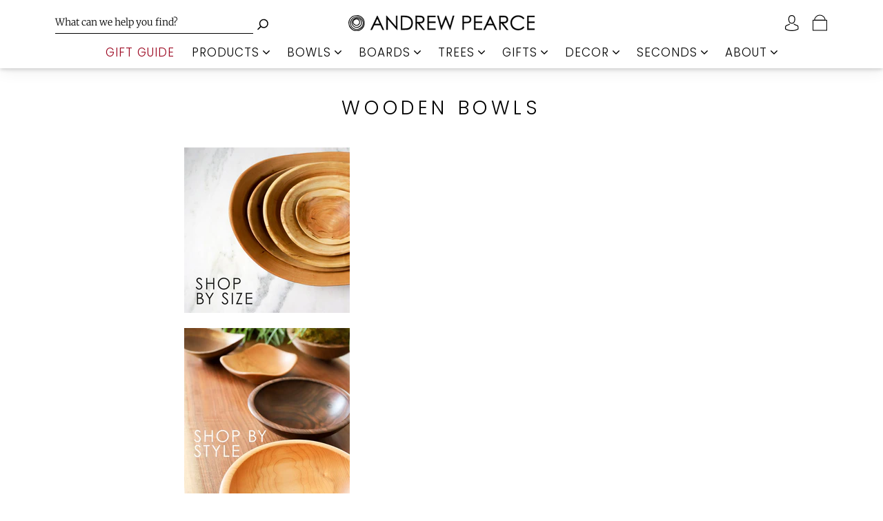

--- FILE ---
content_type: text/html; charset=utf-8
request_url: https://andrewpearcebowls.com/pages/wooden-bowls
body_size: 109512
content:
<!doctype html>
<html class="no-js" lang="en">
  <head>
    <meta charset="UTF-8">
    <meta name="viewport" content="width=device-width, initial-scale=1.0">
    <meta name="google-site-verification" content="ApFPbhRYqwq1RiqrvdvHjP1FPqALl1M08e_NL2LZMrQ">
    <meta charset="utf-8">
<meta http-equiv="X-UA-Compatible" content="IE=edge,chrome=1">

<title>
  Premium Wooden Bowls by Andrew Pearce

  

  

  
    &#8211; Andrew Pearce Bowls
  
</title>


  <meta name="description" content="Andrew Pearce Bowls specializes in hand turned wooden bowls and live edge wood cutting boards, made right in Vermont." />



  <link rel="shortcut icon" href="//andrewpearcebowls.com/cdn/shop/files/andrew-Pearce-bowls-made-in-vermont_32x32.png?v=1651887461" type="image">




<img alt="SVG Image" width="99999" height="99999" style="pointer-events: none; position: absolute; top: 0; left: 0; width: 99vw; height: 200vh; max-width: 99vw; max-height: 200vh;"  src="[data-uri]">

<link rel="canonical" href="https://andrewpearcebowls.com/pages/wooden-bowls" />
<!-- Social Meta Information -->

<meta property="twitter:image" content="http://andrewpearcebowls.com/cdn/shop/files/Andrew-Pearce-Bowls_ec23e845-12f6-4ea2-8ae3-4325431d4b6f_1200x1200.jpg?v=1760889471">



<meta property="og:site_name" content="Andrew Pearce Bowls">
<meta property="og:url" content="https://andrewpearcebowls.com/pages/wooden-bowls">
<meta property="og:title" content="Premium Wooden Bowls by Andrew Pearce">
<meta property="og:type" content="website">
<meta property="og:description" content="Andrew Pearce Bowls specializes in hand turned wooden bowls and live edge wood cutting boards, made right in Vermont.">

<meta property="og:image" content="http://andrewpearcebowls.com/cdn/shop/files/Andrew-Pearce-Bowls_ec23e845-12f6-4ea2-8ae3-4325431d4b6f_1200x1200.jpg?v=1760889471">
<meta property="og:image:secure_url" content="https://andrewpearcebowls.com/cdn/shop/files/Andrew-Pearce-Bowls_ec23e845-12f6-4ea2-8ae3-4325431d4b6f_1200x1200.jpg?v=1760889471">
<meta property="og:image:width" content="1200">
<meta property="og:image:height" content="1200">




<meta name="twitter:card" content="summary_large_image">
<meta name="twitter:title" content="Premium Wooden Bowls by Andrew Pearce">
<meta name="twitter:description" content="Andrew Pearce Bowls specializes in hand turned wooden bowls and live edge wood cutting boards, made right in Vermont.">



<link href="//andrewpearcebowls.com/cdn/shop/t/106/assets/textSlideshow.js?v=84307319068507588631703578248" as="script" rel="preload">

<link href="//ajax.googleapis.com/ajax/libs/jquery/3.1.1/jquery.min.js" rel="preload" as="script">
<link href="//andrewpearcebowls.com/cdn/shopifycloud/storefront/assets/themes_support/api.jquery-7ab1a3a4.js" as="script" rel="preload">
<link href="//andrewpearcebowls.com/cdn/shop/t/106/assets/hc-accordion.js?v=22987761275904625241704268476" as="script" rel="preload">





<link href="//andrewpearcebowls.com/cdn/shop/t/106/assets/lazyload-scripts.js?v=81910432800518619551703775564" as="script" rel="preload">
<link href="//andrewpearcebowls.com/cdn/shop/t/106/assets/fancybox.min.js?v=102984942719613846721704387076" as="script" rel="preload">
<link href="//andrewpearcebowls.com/cdn/shop/t/106/assets/theme.js?v=81454919579348630891761312395" as="script" rel="preload">
<link href="//andrewpearcebowls.com/cdn/shop/t/106/assets/custom.js?v=80274683390126531911760964173" as="script" rel="preload">

    <style>




@font-face {
  font-family: Merriweather;
  font-weight: 300;
  font-style: normal;
  font-display: swap;
  src: url("//andrewpearcebowls.com/cdn/fonts/merriweather/merriweather_n3.8efef2c2243446146bbec5861b8d971319141ed0.woff2") format("woff2"),
       url("//andrewpearcebowls.com/cdn/fonts/merriweather/merriweather_n3.7c74617d1442a7324436bf598f2e8d3f9a77c046.woff") format("woff");
}

@font-face {
  font-family: Poppins;
  font-weight: 300;
  font-style: normal;
  font-display: swap;
  src: url("//andrewpearcebowls.com/cdn/fonts/poppins/poppins_n3.05f58335c3209cce17da4f1f1ab324ebe2982441.woff2") format("woff2"),
       url("//andrewpearcebowls.com/cdn/fonts/poppins/poppins_n3.6971368e1f131d2c8ff8e3a44a36b577fdda3ff5.woff") format("woff");
}


  @font-face {
  font-family: Merriweather;
  font-weight: 400;
  font-style: normal;
  font-display: swap;
  src: url("//andrewpearcebowls.com/cdn/fonts/merriweather/merriweather_n4.349a72bc63b970a8b7f00dc33f5bda2ec52f79cc.woff2") format("woff2"),
       url("//andrewpearcebowls.com/cdn/fonts/merriweather/merriweather_n4.5a396c75a89c25b516c9d3cb026490795288d821.woff") format("woff");
}




  @font-face {
  font-family: Merriweather;
  font-weight: 300;
  font-style: italic;
  font-display: swap;
  src: url("//andrewpearcebowls.com/cdn/fonts/merriweather/merriweather_i3.e75c82fc9e91549a48f2e513ee828317d5e50233.woff2") format("woff2"),
       url("//andrewpearcebowls.com/cdn/fonts/merriweather/merriweather_i3.13be80b3085ab27248a13b241ba8c495ad20210a.woff") format("woff");
}




  @font-face {
  font-family: Merriweather;
  font-weight: 400;
  font-style: italic;
  font-display: swap;
  src: url("//andrewpearcebowls.com/cdn/fonts/merriweather/merriweather_i4.f5b9cf70acd5cd4d838a0ca60bf8178b62cb1301.woff2") format("woff2"),
       url("//andrewpearcebowls.com/cdn/fonts/merriweather/merriweather_i4.946cfa27ccfc2ba1850f3e8d4115a49e1be34578.woff") format("woff");
}




  @font-face {
  font-family: Poppins;
  font-weight: 400;
  font-style: normal;
  font-display: swap;
  src: url("//andrewpearcebowls.com/cdn/fonts/poppins/poppins_n4.0ba78fa5af9b0e1a374041b3ceaadf0a43b41362.woff2") format("woff2"),
       url("//andrewpearcebowls.com/cdn/fonts/poppins/poppins_n4.214741a72ff2596839fc9760ee7a770386cf16ca.woff") format("woff");
}




  @font-face {
  font-family: Poppins;
  font-weight: 300;
  font-style: italic;
  font-display: swap;
  src: url("//andrewpearcebowls.com/cdn/fonts/poppins/poppins_i3.8536b4423050219f608e17f134fe9ea3b01ed890.woff2") format("woff2"),
       url("//andrewpearcebowls.com/cdn/fonts/poppins/poppins_i3.0f4433ada196bcabf726ed78f8e37e0995762f7f.woff") format("woff");
}




  @font-face {
  font-family: Poppins;
  font-weight: 400;
  font-style: italic;
  font-display: swap;
  src: url("//andrewpearcebowls.com/cdn/fonts/poppins/poppins_i4.846ad1e22474f856bd6b81ba4585a60799a9f5d2.woff2") format("woff2"),
       url("//andrewpearcebowls.com/cdn/fonts/poppins/poppins_i4.56b43284e8b52fc64c1fd271f289a39e8477e9ec.woff") format("woff");
}



:root {
  --link-color: #677865;
  --link-color-opacity-90: rgba(103, 120, 101, 0.9);
  --link-color-opacity-50: rgba(103, 120, 101, 0.5);
  --link-color-opacity-30: rgba(103, 120, 101, 0.3);
  --link-color-opacity-10: rgba(103, 120, 101, 0.1);
  --link-color-2: #677865;

  --background-color: #ffffff;
  --background-color-opacity-0: rgba(255, 255, 255, 0);
  --background-color-opacity-90: rgba(255, 255, 255, 0.9);

  --body-color: #000000;
  --body-color-opacity-10: rgba(0, 0, 0, 0.1);
  --body-color-opacity-20: rgba(0, 0, 0, 0.2);
  --body-color-opacity-80: rgba(0, 0, 0, 0.8);

  --border-color: #ebebeb;
  --border-color-opacity-80: rgba(235, 235, 235, 0.8);
  
  --header-color: #000000;
  --header-text-color-opacity-80: rgba(0, 0, 0, 0.8);
  --header-color-opacity-90: rgba(0, 0, 0, 0.9);
  --header-color-opacity-80: rgba(0, 0, 0, 0.8);
  --header-color-opacity-70: rgba(0, 0, 0, 0.7);
  --header-color-opacity-60: rgba(0, 0, 0, 0.6);
  --header-color-opacity-50: rgba(0, 0, 0, 0.5);
  --header-color-opacity-40: rgba(0, 0, 0, 0.4);
  --header-color-opacity-30: rgba(0, 0, 0, 0.3);
  --header-color-opacity-20: rgba(0, 0, 0, 0.2);
  --header-color-opacity-10: rgba(0, 0, 0, 0.1);
  --meta-color: #404040;
  --outline-color: Highlight;

  
  
    --button-svg-hover-fill: #788077;
    --button-background-hover: #788077;
  

  
  
    --link-hover-color: #788077;
  

  --primary-weight-normal: 300;
  --primary-weight-bold: 400;

  --primary-font: Merriweather, serif;
  --primary-font-weight: 300;
  --primary-font-style: normal;

  --secondary-weight-normal: 300;
  --secondary-weight-bold: 400;

  --secondary-font: Poppins, sans-serif;
  --secondary-font-weight: 300;
  --secondary-font-style: normal;

  --body-font: var(--primary-font);
  --body-font-weight: var(--primary-font-weight);
  --body-font-style: var(--primary-font-style);
  --body-size: 14px;
  --body-size-mobile: 16px;

  --header-font: var(--secondary-font);
  --header-font-weight: var(--secondary-font-weight);
  --header-font-style: var(--secondary-font-style);
  --heading-size: 24px;

  
    --subheading-size: 14px;
  

  --navigation-font-size: 17px;
  --navigation-letter-spacing: 1px;

  --meta-font: var(--primary-font);
  --meta-weight: var(--body-font-weight);

  
  

  
    --lightness: 55%;
  

  
    --saturation: 55%;
  

  --sale-color: hsl(0, var(--saturation), var(--lightness));
  --error-color: #DE3618;
  --success-color: #108043;
  --button-color: #ffffff;
  --button-background: #677865;
  --button-disabled-color: #EEEEEE;
  --button-disabled-background: gray;
  --input-background: var(--background-color);
  --input-border: var(--border-color);
  --input-color: var(--body-color);
  --input-placeholder-color: var(--meta-color);
  --custom-badge-background: #405047;

  
  
    --custom-badge-background-alt:  #a5b7ad;
  

  
    --custom-badge-text-alt: #ffffff;
  

  --dropdown-background-hover: #e6e6e6;

  --new-border-color: #e1e1e1;
  --new-background-color: #f5f5f5;

  --new-border-color2: #d7d7d7;
  --new-background-color2: #ebebeb;

  --new-border-color3: #cccccc;
  --new-background-color3: #e0e0e0;

  
  
    --button-font: Merriweather, serif;
  

  --button-weight: 400;
  --button-letter-spacing: 1px;

  --header-background-color: #ffffff;
  --header-text-color: #000000;
  --header-hover-background-color: rgba(0, 0, 0, 0.1);
  --header-fullbleed-color: #ffffff;
  --header-scroll-arrow-color: #cccccc;
  --header-scroll-background-alt: rgba(255, 255, 255, 0.2);

  --footer-hover-background-color: rgba(0, 0, 0, 0.1);

  --popup-background-color: #F6F6F6;
  --popup-text-color: #000000;

  --badge-text: #ffffff;
  --sold-out-background: #405047;
  --sale-background: #405047;
  --low-stock-background: #405047;
  --new-product-background: #405047;
  --best-selling-background: #405047;

  --product-grid-placeholder-background: #f7f7f7;
  --product-item-highlight-background: #d9ddd9;

  --module-sale-color: #d9ddd9;

  --border-background-color-mix-lighter: #fbfbfb;
  --border-background-color-mix: #f9f9f9;
  --border-background-color-mix: #f7f7f7;
  --border-background-color-mix: #f5f5f5;

  --header-letter-spacing: normal;
  
    --header-text-transform: uppercase;
    --header-letter-spacing: 0.2em;
  

  
    --navigation-text-transform: uppercase;
  

  

  --form-success-background: #DBFBE9;
  --form-link-before: rgba(0, 0, 0, 0.3);
  --select-background: #f5f5f5;
  --error-background: #FBDFDA;

  
  
  
  
    --hover-background-color: #eeecec;

    --slider-scroller-drag: #dcd6d6;
    --slider-arrows-svg: #c5b9b9;
    --slider-scroller-background: #f0f0f0;
  

  --box-shadow: 0 2px 3px rgba(0,0,0,0.02), 0 3px 5px rgba(0,0,0,0.12), 0 6px 20px rgba(0,0,0,0.06);
  --box-shadow-reverse: 0 -2px 3px rgba(0,0,0,0.02), 0 -3px 5px rgba(0,0,0,0.12), 0 -6px 20px rgba(0,0,0,0.06);

  --video-wrapper-svg-background: ;
  --blog-item-background: #fafafa;

  --image-preloader: url(//andrewpearcebowls.com/cdn/shop/t/106/assets/capitalPreloadImage.svg?v=111812199384656819951703578248);

  /* Shop Pay Installments variables */
  --color-body: #ffffff;
  --color-bg: #ffffff;
}

</style>


    <script>window.performance && window.performance.mark && window.performance.mark('shopify.content_for_header.start');</script><meta name="google-site-verification" content="9-sWAc38mDH3lORdUEX_KZjJJ1XpjxK127CaACETZDA">
<meta name="google-site-verification" content="9-sWAc38mDH3lORdUEX_KZjJJ1XpjxK127CaACETZDA">
<meta id="shopify-digital-wallet" name="shopify-digital-wallet" content="/2497664/digital_wallets/dialog">
<meta name="shopify-checkout-api-token" content="1186f95f4393ea6bc8f2c14007271f63">
<meta id="in-context-paypal-metadata" data-shop-id="2497664" data-venmo-supported="false" data-environment="production" data-locale="en_US" data-paypal-v4="true" data-currency="USD">
<script async="async" src="/checkouts/internal/preloads.js?locale=en-US"></script>
<link rel="preconnect" href="https://shop.app" crossorigin="anonymous">
<script async="async" src="https://shop.app/checkouts/internal/preloads.js?locale=en-US&shop_id=2497664" crossorigin="anonymous"></script>
<script id="apple-pay-shop-capabilities" type="application/json">{"shopId":2497664,"countryCode":"US","currencyCode":"USD","merchantCapabilities":["supports3DS"],"merchantId":"gid:\/\/shopify\/Shop\/2497664","merchantName":"Andrew Pearce Bowls","requiredBillingContactFields":["postalAddress","email","phone"],"requiredShippingContactFields":["postalAddress","email","phone"],"shippingType":"shipping","supportedNetworks":["visa","masterCard","amex","discover","elo","jcb"],"total":{"type":"pending","label":"Andrew Pearce Bowls","amount":"1.00"},"shopifyPaymentsEnabled":true,"supportsSubscriptions":true}</script>
<script id="shopify-features" type="application/json">{"accessToken":"1186f95f4393ea6bc8f2c14007271f63","betas":["rich-media-storefront-analytics"],"domain":"andrewpearcebowls.com","predictiveSearch":true,"shopId":2497664,"locale":"en"}</script>
<script>var Shopify = Shopify || {};
Shopify.shop = "andrew-pearce.myshopify.com";
Shopify.locale = "en";
Shopify.currency = {"active":"USD","rate":"1.0"};
Shopify.country = "US";
Shopify.theme = {"name":"Capital","id":125055500357,"schema_name":"Capital","schema_version":"32.2.0","theme_store_id":812,"role":"main"};
Shopify.theme.handle = "null";
Shopify.theme.style = {"id":null,"handle":null};
Shopify.cdnHost = "andrewpearcebowls.com/cdn";
Shopify.routes = Shopify.routes || {};
Shopify.routes.root = "/";</script>
<script type="module">!function(o){(o.Shopify=o.Shopify||{}).modules=!0}(window);</script>
<script>!function(o){function n(){var o=[];function n(){o.push(Array.prototype.slice.apply(arguments))}return n.q=o,n}var t=o.Shopify=o.Shopify||{};t.loadFeatures=n(),t.autoloadFeatures=n()}(window);</script>
<script>
  window.ShopifyPay = window.ShopifyPay || {};
  window.ShopifyPay.apiHost = "shop.app\/pay";
  window.ShopifyPay.redirectState = null;
</script>
<script id="shop-js-analytics" type="application/json">{"pageType":"page"}</script>
<script defer="defer" async type="module" src="//andrewpearcebowls.com/cdn/shopifycloud/shop-js/modules/v2/client.init-shop-cart-sync_C5BV16lS.en.esm.js"></script>
<script defer="defer" async type="module" src="//andrewpearcebowls.com/cdn/shopifycloud/shop-js/modules/v2/chunk.common_CygWptCX.esm.js"></script>
<script type="module">
  await import("//andrewpearcebowls.com/cdn/shopifycloud/shop-js/modules/v2/client.init-shop-cart-sync_C5BV16lS.en.esm.js");
await import("//andrewpearcebowls.com/cdn/shopifycloud/shop-js/modules/v2/chunk.common_CygWptCX.esm.js");

  window.Shopify.SignInWithShop?.initShopCartSync?.({"fedCMEnabled":true,"windoidEnabled":true});

</script>
<script>
  window.Shopify = window.Shopify || {};
  if (!window.Shopify.featureAssets) window.Shopify.featureAssets = {};
  window.Shopify.featureAssets['shop-js'] = {"shop-cart-sync":["modules/v2/client.shop-cart-sync_ZFArdW7E.en.esm.js","modules/v2/chunk.common_CygWptCX.esm.js"],"shop-button":["modules/v2/client.shop-button_tlx5R9nI.en.esm.js","modules/v2/chunk.common_CygWptCX.esm.js"],"init-fed-cm":["modules/v2/client.init-fed-cm_CmiC4vf6.en.esm.js","modules/v2/chunk.common_CygWptCX.esm.js"],"init-windoid":["modules/v2/client.init-windoid_sURxWdc1.en.esm.js","modules/v2/chunk.common_CygWptCX.esm.js"],"init-shop-cart-sync":["modules/v2/client.init-shop-cart-sync_C5BV16lS.en.esm.js","modules/v2/chunk.common_CygWptCX.esm.js"],"init-shop-email-lookup-coordinator":["modules/v2/client.init-shop-email-lookup-coordinator_B8hsDcYM.en.esm.js","modules/v2/chunk.common_CygWptCX.esm.js"],"shop-cash-offers":["modules/v2/client.shop-cash-offers_DOA2yAJr.en.esm.js","modules/v2/chunk.common_CygWptCX.esm.js","modules/v2/chunk.modal_D71HUcav.esm.js"],"pay-button":["modules/v2/client.pay-button_FdsNuTd3.en.esm.js","modules/v2/chunk.common_CygWptCX.esm.js"],"shop-login-button":["modules/v2/client.shop-login-button_C5VAVYt1.en.esm.js","modules/v2/chunk.common_CygWptCX.esm.js","modules/v2/chunk.modal_D71HUcav.esm.js"],"shop-toast-manager":["modules/v2/client.shop-toast-manager_ClPi3nE9.en.esm.js","modules/v2/chunk.common_CygWptCX.esm.js"],"avatar":["modules/v2/client.avatar_BTnouDA3.en.esm.js"],"init-shop-for-new-customer-accounts":["modules/v2/client.init-shop-for-new-customer-accounts_ChsxoAhi.en.esm.js","modules/v2/client.shop-login-button_C5VAVYt1.en.esm.js","modules/v2/chunk.common_CygWptCX.esm.js","modules/v2/chunk.modal_D71HUcav.esm.js"],"init-customer-accounts":["modules/v2/client.init-customer-accounts_DxDtT_ad.en.esm.js","modules/v2/client.shop-login-button_C5VAVYt1.en.esm.js","modules/v2/chunk.common_CygWptCX.esm.js","modules/v2/chunk.modal_D71HUcav.esm.js"],"init-customer-accounts-sign-up":["modules/v2/client.init-customer-accounts-sign-up_CPSyQ0Tj.en.esm.js","modules/v2/client.shop-login-button_C5VAVYt1.en.esm.js","modules/v2/chunk.common_CygWptCX.esm.js","modules/v2/chunk.modal_D71HUcav.esm.js"],"lead-capture":["modules/v2/client.lead-capture_Bi8yE_yS.en.esm.js","modules/v2/chunk.common_CygWptCX.esm.js","modules/v2/chunk.modal_D71HUcav.esm.js"],"checkout-modal":["modules/v2/client.checkout-modal_BPM8l0SH.en.esm.js","modules/v2/chunk.common_CygWptCX.esm.js","modules/v2/chunk.modal_D71HUcav.esm.js"],"shop-follow-button":["modules/v2/client.shop-follow-button_Cva4Ekp9.en.esm.js","modules/v2/chunk.common_CygWptCX.esm.js","modules/v2/chunk.modal_D71HUcav.esm.js"],"shop-login":["modules/v2/client.shop-login_D6lNrXab.en.esm.js","modules/v2/chunk.common_CygWptCX.esm.js","modules/v2/chunk.modal_D71HUcav.esm.js"],"payment-terms":["modules/v2/client.payment-terms_CZxnsJam.en.esm.js","modules/v2/chunk.common_CygWptCX.esm.js","modules/v2/chunk.modal_D71HUcav.esm.js"]};
</script>
<script>(function() {
  var isLoaded = false;
  function asyncLoad() {
    if (isLoaded) return;
    isLoaded = true;
    var urls = ["\/\/cdn.shopify.com\/proxy\/bd527cbaa34a3cd75b5ec72bb451bc810346c3dfd75c9baefa63ece183d16a42\/bingshoppingtool-t2app-prod.trafficmanager.net\/uet\/tracking_script?shop=andrew-pearce.myshopify.com\u0026sp-cache-control=cHVibGljLCBtYXgtYWdlPTkwMA","https:\/\/www.myregistry.com\/ScriptPlatform\/Shopify\/AddToMrButton.js?siteKey=_LTzzloPERvSiy5IFGXlYw2\u0026lang=en\u0026version=741090739\u0026shop=andrew-pearce.myshopify.com","https:\/\/cdn.attn.tv\/andrewpearcebowls\/dtag.js?shop=andrew-pearce.myshopify.com","https:\/\/cdn.hextom.com\/js\/freeshippingbar.js?shop=andrew-pearce.myshopify.com","https:\/\/cdn.rebuyengine.com\/onsite\/js\/rebuy.js?shop=andrew-pearce.myshopify.com"];
    for (var i = 0; i < urls.length; i++) {
      var s = document.createElement('script');
      s.type = 'text/javascript';
      s.async = true;
      s.src = urls[i];
      var x = document.getElementsByTagName('script')[0];
      x.parentNode.insertBefore(s, x);
    }
  };
  if(window.attachEvent) {
    window.attachEvent('onload', asyncLoad);
  } else {
    window.addEventListener('load', asyncLoad, false);
  }
})();</script>
<script id="__st">var __st={"a":2497664,"offset":-18000,"reqid":"8dc66a8c-a2fc-46fb-be5e-98afa3dd5ffa-1768845007","pageurl":"andrewpearcebowls.com\/pages\/wooden-bowls","s":"pages-50803834949","u":"208c4de895a0","p":"page","rtyp":"page","rid":50803834949};</script>
<script>window.ShopifyPaypalV4VisibilityTracking = true;</script>
<script id="captcha-bootstrap">!function(){'use strict';const t='contact',e='account',n='new_comment',o=[[t,t],['blogs',n],['comments',n],[t,'customer']],c=[[e,'customer_login'],[e,'guest_login'],[e,'recover_customer_password'],[e,'create_customer']],r=t=>t.map((([t,e])=>`form[action*='/${t}']:not([data-nocaptcha='true']) input[name='form_type'][value='${e}']`)).join(','),a=t=>()=>t?[...document.querySelectorAll(t)].map((t=>t.form)):[];function s(){const t=[...o],e=r(t);return a(e)}const i='password',u='form_key',d=['recaptcha-v3-token','g-recaptcha-response','h-captcha-response',i],f=()=>{try{return window.sessionStorage}catch{return}},m='__shopify_v',_=t=>t.elements[u];function p(t,e,n=!1){try{const o=window.sessionStorage,c=JSON.parse(o.getItem(e)),{data:r}=function(t){const{data:e,action:n}=t;return t[m]||n?{data:e,action:n}:{data:t,action:n}}(c);for(const[e,n]of Object.entries(r))t.elements[e]&&(t.elements[e].value=n);n&&o.removeItem(e)}catch(o){console.error('form repopulation failed',{error:o})}}const l='form_type',E='cptcha';function T(t){t.dataset[E]=!0}const w=window,h=w.document,L='Shopify',v='ce_forms',y='captcha';let A=!1;((t,e)=>{const n=(g='f06e6c50-85a8-45c8-87d0-21a2b65856fe',I='https://cdn.shopify.com/shopifycloud/storefront-forms-hcaptcha/ce_storefront_forms_captcha_hcaptcha.v1.5.2.iife.js',D={infoText:'Protected by hCaptcha',privacyText:'Privacy',termsText:'Terms'},(t,e,n)=>{const o=w[L][v],c=o.bindForm;if(c)return c(t,g,e,D).then(n);var r;o.q.push([[t,g,e,D],n]),r=I,A||(h.body.append(Object.assign(h.createElement('script'),{id:'captcha-provider',async:!0,src:r})),A=!0)});var g,I,D;w[L]=w[L]||{},w[L][v]=w[L][v]||{},w[L][v].q=[],w[L][y]=w[L][y]||{},w[L][y].protect=function(t,e){n(t,void 0,e),T(t)},Object.freeze(w[L][y]),function(t,e,n,w,h,L){const[v,y,A,g]=function(t,e,n){const i=e?o:[],u=t?c:[],d=[...i,...u],f=r(d),m=r(i),_=r(d.filter((([t,e])=>n.includes(e))));return[a(f),a(m),a(_),s()]}(w,h,L),I=t=>{const e=t.target;return e instanceof HTMLFormElement?e:e&&e.form},D=t=>v().includes(t);t.addEventListener('submit',(t=>{const e=I(t);if(!e)return;const n=D(e)&&!e.dataset.hcaptchaBound&&!e.dataset.recaptchaBound,o=_(e),c=g().includes(e)&&(!o||!o.value);(n||c)&&t.preventDefault(),c&&!n&&(function(t){try{if(!f())return;!function(t){const e=f();if(!e)return;const n=_(t);if(!n)return;const o=n.value;o&&e.removeItem(o)}(t);const e=Array.from(Array(32),(()=>Math.random().toString(36)[2])).join('');!function(t,e){_(t)||t.append(Object.assign(document.createElement('input'),{type:'hidden',name:u})),t.elements[u].value=e}(t,e),function(t,e){const n=f();if(!n)return;const o=[...t.querySelectorAll(`input[type='${i}']`)].map((({name:t})=>t)),c=[...d,...o],r={};for(const[a,s]of new FormData(t).entries())c.includes(a)||(r[a]=s);n.setItem(e,JSON.stringify({[m]:1,action:t.action,data:r}))}(t,e)}catch(e){console.error('failed to persist form',e)}}(e),e.submit())}));const S=(t,e)=>{t&&!t.dataset[E]&&(n(t,e.some((e=>e===t))),T(t))};for(const o of['focusin','change'])t.addEventListener(o,(t=>{const e=I(t);D(e)&&S(e,y())}));const B=e.get('form_key'),M=e.get(l),P=B&&M;t.addEventListener('DOMContentLoaded',(()=>{const t=y();if(P)for(const e of t)e.elements[l].value===M&&p(e,B);[...new Set([...A(),...v().filter((t=>'true'===t.dataset.shopifyCaptcha))])].forEach((e=>S(e,t)))}))}(h,new URLSearchParams(w.location.search),n,t,e,['guest_login'])})(!0,!0)}();</script>
<script integrity="sha256-4kQ18oKyAcykRKYeNunJcIwy7WH5gtpwJnB7kiuLZ1E=" data-source-attribution="shopify.loadfeatures" defer="defer" src="//andrewpearcebowls.com/cdn/shopifycloud/storefront/assets/storefront/load_feature-a0a9edcb.js" crossorigin="anonymous"></script>
<script crossorigin="anonymous" defer="defer" src="//andrewpearcebowls.com/cdn/shopifycloud/storefront/assets/shopify_pay/storefront-65b4c6d7.js?v=20250812"></script>
<script data-source-attribution="shopify.dynamic_checkout.dynamic.init">var Shopify=Shopify||{};Shopify.PaymentButton=Shopify.PaymentButton||{isStorefrontPortableWallets:!0,init:function(){window.Shopify.PaymentButton.init=function(){};var t=document.createElement("script");t.src="https://andrewpearcebowls.com/cdn/shopifycloud/portable-wallets/latest/portable-wallets.en.js",t.type="module",document.head.appendChild(t)}};
</script>
<script data-source-attribution="shopify.dynamic_checkout.buyer_consent">
  function portableWalletsHideBuyerConsent(e){var t=document.getElementById("shopify-buyer-consent"),n=document.getElementById("shopify-subscription-policy-button");t&&n&&(t.classList.add("hidden"),t.setAttribute("aria-hidden","true"),n.removeEventListener("click",e))}function portableWalletsShowBuyerConsent(e){var t=document.getElementById("shopify-buyer-consent"),n=document.getElementById("shopify-subscription-policy-button");t&&n&&(t.classList.remove("hidden"),t.removeAttribute("aria-hidden"),n.addEventListener("click",e))}window.Shopify?.PaymentButton&&(window.Shopify.PaymentButton.hideBuyerConsent=portableWalletsHideBuyerConsent,window.Shopify.PaymentButton.showBuyerConsent=portableWalletsShowBuyerConsent);
</script>
<script data-source-attribution="shopify.dynamic_checkout.cart.bootstrap">document.addEventListener("DOMContentLoaded",(function(){function t(){return document.querySelector("shopify-accelerated-checkout-cart, shopify-accelerated-checkout")}if(t())Shopify.PaymentButton.init();else{new MutationObserver((function(e,n){t()&&(Shopify.PaymentButton.init(),n.disconnect())})).observe(document.body,{childList:!0,subtree:!0})}}));
</script>
<link id="shopify-accelerated-checkout-styles" rel="stylesheet" media="screen" href="https://andrewpearcebowls.com/cdn/shopifycloud/portable-wallets/latest/accelerated-checkout-backwards-compat.css" crossorigin="anonymous">
<style id="shopify-accelerated-checkout-cart">
        #shopify-buyer-consent {
  margin-top: 1em;
  display: inline-block;
  width: 100%;
}

#shopify-buyer-consent.hidden {
  display: none;
}

#shopify-subscription-policy-button {
  background: none;
  border: none;
  padding: 0;
  text-decoration: underline;
  font-size: inherit;
  cursor: pointer;
}

#shopify-subscription-policy-button::before {
  box-shadow: none;
}

      </style>

<script>window.performance && window.performance.mark && window.performance.mark('shopify.content_for_header.end');</script>
<link rel="preload" as="font" href="//andrewpearcebowls.com/cdn/fonts/merriweather/merriweather_n3.8efef2c2243446146bbec5861b8d971319141ed0.woff2" type="font/woff2" crossorigin><link rel="preload" as="font" href="//andrewpearcebowls.com/cdn/fonts/poppins/poppins_n3.05f58335c3209cce17da4f1f1ab324ebe2982441.woff2" type="font/woff2" crossorigin>
      <link href="//andrewpearcebowls.com/cdn/shop/t/106/assets/theme.min.css?v=25895847791497116371704281978" rel="stylesheet" type="text/css" media="all" />
    

    <link href="//andrewpearcebowls.com/cdn/shop/t/106/assets/fancybox.min.css?v=19278034316635137701704387042" rel="stylesheet" type="text/css" media="all" />
    <link href="//andrewpearcebowls.com/cdn/shop/t/106/assets/rebuy-cart.css?v=172365794769479385161765531448" rel="stylesheet" type="text/css" media="all" />
    <link href="//andrewpearcebowls.com/cdn/shop/t/106/assets/rebuy-smart-search.css?v=56949503885913659651716370720" rel="stylesheet" type="text/css" media="all" />
    <link href="//andrewpearcebowls.com/cdn/shop/t/106/assets/custom.css?v=105100903198330343491768823919" rel="stylesheet" type="text/css" media="all" />

    
<script>
  window.Theme = {};
  Theme = {"colorHeader":"#000000","colorBody":"#000000","colorLinks":"#677865","colorBorder":"#ebebeb","colorBackground":"#ffffff","colorButtons":"#677865","colorButtonsText":"#ffffff","colorBadges":"#ffffff","soldOutBackground":"#405047","saleBackground":"#405047","lowStockBackground":"#405047","newProductBackground":"#405047","bestSellingBackground":"#405047","customBadgeBackground":"#405047","colorHeaderBackground":"#ffffff","colorHeaderText":"#000000","fullBleedColor":"#ffffff","colorPopupBackground":"#F6F6F6","colorPopupText":"#000000","secondaryFont":{"error":"json not allowed for this object"},"headingSize":"24px","headingCase":"uppercase","navigationFontSize":17,"navigationCase":"uppercase","navigationSpacing":1,"primaryFont":{"error":"json not allowed for this object"},"bodySize":14,"buttonFontWeight":"bolder","buttonCase":"unedited","buttonLetterSpacing":1,"sectionBtnLabel":"","sectionTextAlignment":"center","sectionColorText":"#FFFFFF","sectionColorOverlay":"#000000","sectionOverlayOpacity":0,"collageLayoutEnabled":true,"collectionsPerRow":3,"expandCollections":true,"ajax_cart_method":"page","show_reviews":true,"productColorSwatches":"Color","productSizeSwatches":"Size","productHover":"0","show_second_image_on_hover":true,"productAnimateBadges":false,"show_vendor":false,"productStockLevel":0,"hc_upsell_product":"food-safe-wood-oil-finish-with-premium-walnut-oil","hc_upsell_message":"Add Wood Oil (+$price)","hc_upsell_engraving":"engraving","hc_upsell_engraving_message":"Add Engraving (+$price)","apply_product_discount":true,"menu_title":"","menu_link":null,"apply_variant_discount":false,"variant_menu_title":"SECONDS SALE","variant_menu_link":"\/collections\/second-quality-wood-bowls-and-cutting-boards","apply_gift_guide":true,"gift_guide_label":"Gift Guide","gift_guide_link":"\/pages\/2025-holiday-gift-guide","apply_summer_sale":false,"summer_menu_title":"Summer Sale","apply_seconds_discount":false,"seconds_menu_title":"Sale","seconds_menu_link":"https:\/\/andrewpearcebowls.com\/collections\/seconds","headerSearchStyle":"minimal","predictive_search_enabled":true,"predictive_search_products":true,"predictive_search_pages":true,"predictive_search_articles":true,"predictive_search_collections":true,"predictive_search_show_vendor":false,"predictive_search_show_price":true,"footer-tapbar-search-button-text":"Search","breadcrumbs":false,"shareFacebook":true,"shareTwitter":true,"sharePinterest":true,"shareFancy":true,"socialBehance":"","socialDribbble":"","socialFacebook":"https:\/\/www.facebook.com\/AndrewPearceBowls\/","socialFlickr":"","socialInstagram":"https:\/\/www.instagram.com\/andrewpearcebowls\/","socialLinkedin":"","socialMedium":"","socialPinterest":"https:\/\/www.pinterest.com\/andrewmpearce\/_created\/","socialProducthunt":"","socialTiktok":"","socialRss":"","socialTumblr":"","socialTwitter":"","socialVimeo":"","socialYoutube":"https:\/\/www.youtube.com\/channel\/UCBOG0ZuNs9IfB3idzKGl02w","favicon":"\/\/andrewpearcebowls.com\/cdn\/shop\/files\/andrew-Pearce-bowls-made-in-vermont.png?v=1651887461","popupEnable":false,"popupTestMode":false,"popupHeading":"Popup","popupText":"\u003cp\u003eUse this popup to embed a mailing list signup form. Offer incentives to customers to join and build your mailing list.\u003c\/p\u003e","popupTime":"7","popupDelay":4,"popupShowSocial":false,"popupShowNewsletter":true,"recommended_product":"food-safe-wood-oil-finish-with-premium-walnut-oil","gift_product":"ap-gift-box","discount_type":"none","free_popup_message":"You have earned a free gift! Do you want to add it to your bag?","cart_threshold_limit":150,"cart_total_free_product":[{"id":158862403,"title":"Andrew Pearce Refined Walnut Wood Oil","handle":"food-safe-wood-oil-finish-with-premium-walnut-oil","description":"\u003cp\u003eCare for the things that you care about with a food-safe wood finish from Andrew Pearce!\u003c\/p\u003e\n\u003cp\u003e\u003cem\u003e\u003cstrong\u003eOne bottle is 8 fluid ounces. \u003c\/strong\u003e\u003c\/em\u003e\u003cbr\u003e\u003cbr\u003eTo preserve the beauty of your Andrew Pearce wood product, we strongly recommend that you periodically recondition the natural wood product with Andrew Pearce Refined Walnut Wood Oil. Our premium, non-toxic, food-safe, and allergen-free walnut wood oil will maintain the natural beauty and integrity of your cherished unfinished wood items. Perfect as a cutting board oil or salad bowl oil, our product is preferred over mineral oil by home cooks and professional chefs alike.\u003cbr\u003e\u003c\/p\u003e\n\u003cp\u003eIt's time to recondition your wood product when it feels or looks dry. Liberally wipe on Andrew Pearce Walnut Wood Oil with a soft, lint-free cloth. \u003cstrong\u003e\u003ca href=\"https:\/\/andrewpearcebowls.com\/pages\/wood-care-instructions\" title=\"Wood care instructions for food safe kitchenware\"\u003eThe more you wash your wooden bowl or board\u003c\/a\u003e,\u003c\/strong\u003e the more often you will want to recondition it.\u003c\/p\u003e\n\u003cp\u003eOur specially formulated walnut oil is high in linoleic acid and is heat-treated to make it oxidize faster. It penetrates deep into the wood grain and then hardens, giving you a longer-lasting finish that will not evaporate like mineral oil finishes. Walnut oil hardens into a food-safe, satin finish for bowls, untreated butcher block, utensils, and other natural wood products. We do not recommend for use on furniture. It is a slow-drying oil that will cure faster in a warmer environment, although room temperature is typically best. We do not suggest using vegetable oils to recondition your wooden products as they may contain ingredients known to create a culture in which bacteria can thrive.\u003c\/p\u003e","published_at":"2024-07-15T03:38:10-04:00","created_at":"2013-09-18T13:50:42-04:00","vendor":"Andrew Pearce Bowls","type":"Wood Oil","tags":["Monthly Inventory","Wedding Gift"],"price":2500,"price_min":2500,"price_max":2500,"available":true,"price_varies":false,"compare_at_price":null,"compare_at_price_min":0,"compare_at_price_max":0,"compare_at_price_varies":false,"variants":[{"id":32055733747781,"title":"Default Title","option1":"Default Title","option2":null,"option3":null,"sku":"WOOD-OIL","requires_shipping":true,"taxable":true,"featured_image":null,"available":true,"name":"Andrew Pearce Refined Walnut Wood Oil","public_title":null,"options":["Default Title"],"price":2500,"weight":454,"compare_at_price":null,"inventory_quantity":22,"inventory_management":"shopify","inventory_policy":"continue","barcode":"703856853539","requires_selling_plan":false,"selling_plan_allocations":[],"quantity_rule":{"min":1,"max":null,"increment":1}}],"images":["\/\/andrewpearcebowls.com\/cdn\/shop\/files\/Andrew-Pearce-Refind-Walnut-Wood-Oil.jpg?v=1762457043","\/\/andrewpearcebowls.com\/cdn\/shop\/files\/APB_Summer_2025_4.jpg?v=1755197676","\/\/andrewpearcebowls.com\/cdn\/shop\/products\/APBwalnutwoodoiluse.jpg?v=1755197676","\/\/andrewpearcebowls.com\/cdn\/shop\/files\/cherry-wooden-bowls-and-cutting-boards.jpg?v=1755197676"],"featured_image":"\/\/andrewpearcebowls.com\/cdn\/shop\/files\/Andrew-Pearce-Refind-Walnut-Wood-Oil.jpg?v=1762457043","options":["Title"],"media":[{"alt":"Andrew Pearce Refined Walnut Wood Oil","id":25418344136773,"position":1,"preview_image":{"aspect_ratio":1.426,"height":1403,"width":2000,"src":"\/\/andrewpearcebowls.com\/cdn\/shop\/files\/Andrew-Pearce-Refind-Walnut-Wood-Oil.jpg?v=1762457043"},"aspect_ratio":1.426,"height":1403,"media_type":"image","src":"\/\/andrewpearcebowls.com\/cdn\/shop\/files\/Andrew-Pearce-Refind-Walnut-Wood-Oil.jpg?v=1762457043","width":2000},{"alt":null,"id":29130923475013,"position":2,"preview_image":{"aspect_ratio":1.569,"height":510,"width":800,"src":"\/\/andrewpearcebowls.com\/cdn\/shop\/files\/APB_Summer_2025_4.jpg?v=1755197676"},"aspect_ratio":1.569,"height":510,"media_type":"image","src":"\/\/andrewpearcebowls.com\/cdn\/shop\/files\/APB_Summer_2025_4.jpg?v=1755197676","width":800},{"alt":"Food Safe Wood Finish Oil Being applied to an Andrew Pearce Bowls Wood Cutting Board","id":21936037756997,"position":3,"preview_image":{"aspect_ratio":1.0,"height":4000,"width":4000,"src":"\/\/andrewpearcebowls.com\/cdn\/shop\/products\/APBwalnutwoodoiluse.jpg?v=1755197676"},"aspect_ratio":1.0,"height":4000,"media_type":"image","src":"\/\/andrewpearcebowls.com\/cdn\/shop\/products\/APBwalnutwoodoiluse.jpg?v=1755197676","width":4000},{"alt":null,"id":25924856545349,"position":4,"preview_image":{"aspect_ratio":2.112,"height":947,"width":2000,"src":"\/\/andrewpearcebowls.com\/cdn\/shop\/files\/cherry-wooden-bowls-and-cutting-boards.jpg?v=1755197676"},"aspect_ratio":2.112,"height":947,"media_type":"image","src":"\/\/andrewpearcebowls.com\/cdn\/shop\/files\/cherry-wooden-bowls-and-cutting-boards.jpg?v=1755197676","width":2000}],"requires_selling_plan":false,"selling_plan_groups":[],"content":"\u003cp\u003eCare for the things that you care about with a food-safe wood finish from Andrew Pearce!\u003c\/p\u003e\n\u003cp\u003e\u003cem\u003e\u003cstrong\u003eOne bottle is 8 fluid ounces. \u003c\/strong\u003e\u003c\/em\u003e\u003cbr\u003e\u003cbr\u003eTo preserve the beauty of your Andrew Pearce wood product, we strongly recommend that you periodically recondition the natural wood product with Andrew Pearce Refined Walnut Wood Oil. Our premium, non-toxic, food-safe, and allergen-free walnut wood oil will maintain the natural beauty and integrity of your cherished unfinished wood items. Perfect as a cutting board oil or salad bowl oil, our product is preferred over mineral oil by home cooks and professional chefs alike.\u003cbr\u003e\u003c\/p\u003e\n\u003cp\u003eIt's time to recondition your wood product when it feels or looks dry. Liberally wipe on Andrew Pearce Walnut Wood Oil with a soft, lint-free cloth. \u003cstrong\u003e\u003ca href=\"https:\/\/andrewpearcebowls.com\/pages\/wood-care-instructions\" title=\"Wood care instructions for food safe kitchenware\"\u003eThe more you wash your wooden bowl or board\u003c\/a\u003e,\u003c\/strong\u003e the more often you will want to recondition it.\u003c\/p\u003e\n\u003cp\u003eOur specially formulated walnut oil is high in linoleic acid and is heat-treated to make it oxidize faster. It penetrates deep into the wood grain and then hardens, giving you a longer-lasting finish that will not evaporate like mineral oil finishes. Walnut oil hardens into a food-safe, satin finish for bowls, untreated butcher block, utensils, and other natural wood products. We do not recommend for use on furniture. It is a slow-drying oil that will cure faster in a warmer environment, although room temperature is typically best. We do not suggest using vegetable oils to recondition your wooden products as they may contain ingredients known to create a culture in which bacteria can thrive.\u003c\/p\u003e"}],"b1g1_unlimited_purchase_product":"40589568049221","b1g1_unlimited_free_product":"40589568049221","b1g1_unlimited_get_product_list":[],"b1g1_purchase_product":"","b1g1_free_product":"","b1g1_get_product_list":[],"b2g1_purchase_product":"","b2g1_free_product":"","b2g1_get_product_list":[],"b3g1_purchase_product":"","b3g1_free_product":"","b3g1_get_product_list":[],"apply_bogo_discount":false,"bogo_free_popup_message":"Would you like to add another Medium Champlain bowl to your bag for free?","bogo_product_list":[{"id":4643410739269,"title":"Small Champlain (classic) Wooden Bowl","handle":"1-person-champlain-round-wooden-bowl","description":"\u003ch2\u003eSmall Wooden Serving Bowl\u003c\/h2\u003e\n\u003cp\u003eThis individual-sized wooden bowl is round, sturdy, and expertly finished with our food-safe, allergen-free \u003ca href=\"https:\/\/andrewpearcebowls.com\/products\/food-safe-wood-oil-finish-with-premium-walnut-oil?variant=32055733747781\" title=\"Walnut wood oil for protecting wooden bowls and wood cutting boards\"\u003eWalnut Wood Oil\u003c\/a\u003e. The size and shape make this bowl perfect for a single serving of salad, a bowl of cereal, nuts, or mixing spices for a favorite dish.\u003c\/p\u003e\n\u003cp\u003e\u003cmeta charset=\"utf-8\"\u003e Measurements: 9\" in diameter, 2\" deep\u003c\/p\u003e\n\u003cp\u003e\u003cem\u003e\u003cstrong\u003ePlease note that the size of this bowl allows room for a single serving.\u003c\/strong\u003e\u003c\/em\u003e\u003c\/p\u003e\n\u003cp\u003e\u003cbr\u003e\u003c\/p\u003e","published_at":"2021-01-15T14:49:41-05:00","created_at":"2020-12-28T11:59:47-05:00","vendor":"Andrew Pearce Bowls","type":"Bowls","tags":["b\u0026b","Can Be Engraved","gift box","individual","Monthly Inventory","small bowls","special offer","wood bowl","wooden bowls page"],"price":9500,"price_min":9500,"price_max":11000,"available":true,"price_varies":true,"compare_at_price":null,"compare_at_price_min":0,"compare_at_price_max":0,"compare_at_price_varies":false,"variants":[{"id":32015181283397,"title":"Cherry","option1":"Cherry","option2":null,"option3":null,"sku":"CHAM-CH-S","requires_shipping":true,"taxable":true,"featured_image":{"id":33007038103621,"product_id":4643410739269,"position":1,"created_at":"2023-10-11T14:20:41-04:00","updated_at":"2025-11-06T14:58:23-05:00","alt":"Small Champlain (classic) Wooden Bowl in cherry","width":2000,"height":1343,"src":"\/\/andrewpearcebowls.com\/cdn\/shop\/files\/Small-Champlain-classic-round-Wooden-Bowl-in-Cherry.jpg?v=1762459103","variant_ids":[32015181283397]},"available":true,"name":"Small Champlain (classic) Wooden Bowl - Cherry","public_title":"Cherry","options":["Cherry"],"price":9500,"weight":454,"compare_at_price":null,"inventory_quantity":12,"inventory_management":"shopify","inventory_policy":"deny","barcode":"00860007468643","featured_media":{"alt":"Small Champlain (classic) Wooden Bowl in cherry","id":25310768857157,"position":1,"preview_image":{"aspect_ratio":1.489,"height":1343,"width":2000,"src":"\/\/andrewpearcebowls.com\/cdn\/shop\/files\/Small-Champlain-classic-round-Wooden-Bowl-in-Cherry.jpg?v=1762459103"}},"requires_selling_plan":false,"selling_plan_allocations":[],"quantity_rule":{"min":1,"max":null,"increment":1}},{"id":32026200113221,"title":"Walnut","option1":"Walnut","option2":null,"option3":null,"sku":"CHAM-BW-S","requires_shipping":true,"taxable":true,"featured_image":{"id":33007130280005,"product_id":4643410739269,"position":2,"created_at":"2023-10-11T15:58:26-04:00","updated_at":"2023-10-11T15:58:53-04:00","alt":"Small Champlain (classic) Wooden Bowl in walnut","width":2000,"height":1274,"src":"\/\/andrewpearcebowls.com\/cdn\/shop\/files\/Small-Champlain-classic-round-Wooden-Bowl-in-Walnut.jpg?v=1697054333","variant_ids":[32026200113221]},"available":true,"name":"Small Champlain (classic) Wooden Bowl - Walnut","public_title":"Walnut","options":["Walnut"],"price":11000,"weight":454,"compare_at_price":null,"inventory_quantity":20,"inventory_management":"shopify","inventory_policy":"deny","barcode":"00860007468650","featured_media":{"alt":"Small Champlain (classic) Wooden Bowl in walnut","id":25310863753285,"position":2,"preview_image":{"aspect_ratio":1.57,"height":1274,"width":2000,"src":"\/\/andrewpearcebowls.com\/cdn\/shop\/files\/Small-Champlain-classic-round-Wooden-Bowl-in-Walnut.jpg?v=1697054333"}},"requires_selling_plan":false,"selling_plan_allocations":[],"quantity_rule":{"min":1,"max":null,"increment":1}}],"images":["\/\/andrewpearcebowls.com\/cdn\/shop\/files\/Small-Champlain-classic-round-Wooden-Bowl-in-Cherry.jpg?v=1762459103","\/\/andrewpearcebowls.com\/cdn\/shop\/files\/Small-Champlain-classic-round-Wooden-Bowl-in-Walnut.jpg?v=1697054333","\/\/andrewpearcebowls.com\/cdn\/shop\/files\/APB_Summer_2025_11.png?v=1755197061","\/\/andrewpearcebowls.com\/cdn\/shop\/files\/Small-Cherry-Champlain-classic-round-Wooden-Bowl.jpg?v=1755197029","\/\/andrewpearcebowls.com\/cdn\/shop\/files\/IMG_3655.jpg?v=1755197029","\/\/andrewpearcebowls.com\/cdn\/shop\/files\/Snow_and_Champ_Bowl.jpg?v=1755197029","\/\/andrewpearcebowls.com\/cdn\/shop\/files\/APB_Summer_2025_4.jpg?v=1755197676"],"featured_image":"\/\/andrewpearcebowls.com\/cdn\/shop\/files\/Small-Champlain-classic-round-Wooden-Bowl-in-Cherry.jpg?v=1762459103","options":["Material"],"media":[{"alt":"Small Champlain (classic) Wooden Bowl in cherry","id":25310768857157,"position":1,"preview_image":{"aspect_ratio":1.489,"height":1343,"width":2000,"src":"\/\/andrewpearcebowls.com\/cdn\/shop\/files\/Small-Champlain-classic-round-Wooden-Bowl-in-Cherry.jpg?v=1762459103"},"aspect_ratio":1.489,"height":1343,"media_type":"image","src":"\/\/andrewpearcebowls.com\/cdn\/shop\/files\/Small-Champlain-classic-round-Wooden-Bowl-in-Cherry.jpg?v=1762459103","width":2000},{"alt":"Small Champlain (classic) Wooden Bowl in walnut","id":25310863753285,"position":2,"preview_image":{"aspect_ratio":1.57,"height":1274,"width":2000,"src":"\/\/andrewpearcebowls.com\/cdn\/shop\/files\/Small-Champlain-classic-round-Wooden-Bowl-in-Walnut.jpg?v=1697054333"},"aspect_ratio":1.57,"height":1274,"media_type":"image","src":"\/\/andrewpearcebowls.com\/cdn\/shop\/files\/Small-Champlain-classic-round-Wooden-Bowl-in-Walnut.jpg?v=1697054333","width":2000},{"alt":null,"id":29142543499333,"position":3,"preview_image":{"aspect_ratio":1.25,"height":640,"width":800,"src":"\/\/andrewpearcebowls.com\/cdn\/shop\/files\/APB_Summer_2025_11.png?v=1755197061"},"aspect_ratio":1.25,"height":640,"media_type":"image","src":"\/\/andrewpearcebowls.com\/cdn\/shop\/files\/APB_Summer_2025_11.png?v=1755197061","width":800},{"alt":"Small Champlain (classic) Wooden Bowl in cherry top view","id":25310768889925,"position":4,"preview_image":{"aspect_ratio":1.488,"height":1344,"width":2000,"src":"\/\/andrewpearcebowls.com\/cdn\/shop\/files\/Small-Cherry-Champlain-classic-round-Wooden-Bowl.jpg?v=1755197029"},"aspect_ratio":1.488,"height":1344,"media_type":"image","src":"\/\/andrewpearcebowls.com\/cdn\/shop\/files\/Small-Cherry-Champlain-classic-round-Wooden-Bowl.jpg?v=1755197029","width":2000},{"alt":null,"id":28480018808901,"position":5,"preview_image":{"aspect_ratio":1.781,"height":2021,"width":3600,"src":"\/\/andrewpearcebowls.com\/cdn\/shop\/files\/IMG_3655.jpg?v=1755197029"},"aspect_ratio":1.781,"height":2021,"media_type":"image","src":"\/\/andrewpearcebowls.com\/cdn\/shop\/files\/IMG_3655.jpg?v=1755197029","width":3600},{"alt":null,"id":28480019038277,"position":6,"preview_image":{"aspect_ratio":1.375,"height":3983,"width":5475,"src":"\/\/andrewpearcebowls.com\/cdn\/shop\/files\/Snow_and_Champ_Bowl.jpg?v=1755197029"},"aspect_ratio":1.375,"height":3983,"media_type":"image","src":"\/\/andrewpearcebowls.com\/cdn\/shop\/files\/Snow_and_Champ_Bowl.jpg?v=1755197029","width":5475},{"alt":null,"id":29130923475013,"position":7,"preview_image":{"aspect_ratio":1.569,"height":510,"width":800,"src":"\/\/andrewpearcebowls.com\/cdn\/shop\/files\/APB_Summer_2025_4.jpg?v=1755197676"},"aspect_ratio":1.569,"height":510,"media_type":"image","src":"\/\/andrewpearcebowls.com\/cdn\/shop\/files\/APB_Summer_2025_4.jpg?v=1755197676","width":800}],"requires_selling_plan":false,"selling_plan_groups":[],"content":"\u003ch2\u003eSmall Wooden Serving Bowl\u003c\/h2\u003e\n\u003cp\u003eThis individual-sized wooden bowl is round, sturdy, and expertly finished with our food-safe, allergen-free \u003ca href=\"https:\/\/andrewpearcebowls.com\/products\/food-safe-wood-oil-finish-with-premium-walnut-oil?variant=32055733747781\" title=\"Walnut wood oil for protecting wooden bowls and wood cutting boards\"\u003eWalnut Wood Oil\u003c\/a\u003e. The size and shape make this bowl perfect for a single serving of salad, a bowl of cereal, nuts, or mixing spices for a favorite dish.\u003c\/p\u003e\n\u003cp\u003e\u003cmeta charset=\"utf-8\"\u003e Measurements: 9\" in diameter, 2\" deep\u003c\/p\u003e\n\u003cp\u003e\u003cem\u003e\u003cstrong\u003ePlease note that the size of this bowl allows room for a single serving.\u003c\/strong\u003e\u003c\/em\u003e\u003c\/p\u003e\n\u003cp\u003e\u003cbr\u003e\u003c\/p\u003e"},{"id":4643419750469,"title":"Small Live Edge (oval) Wooden Bowl","handle":"1-person-live-edge-oval-wooden-bowl","description":"\u003cmeta charset=\"utf-8\"\u003e\n\u003cp\u003eThe look, feel, and oblong shape of this hand turned hardwood bowl draws out the natural grain and variations in the wood. Finished with our food-safe, allergen-free \u003ca href=\"https:\/\/andrewpearcebowls.com\/products\/food-safe-wood-oil-finish-with-premium-walnut-oil?variant=32055733747781\" title=\"Walnut Wood Oil for protecting wooden bowls and wood cutting boards\"\u003eWalnut Wood Oil\u003c\/a\u003e, we think it will quickly become your favorite small salad bowl or fruit bowl.\u003c\/p\u003e\n\u003cul\u003e\n\u003cli\u003e\u003cspan data-mce-fragment=\"1\"\u003eServing size: 1\u003c\/span\u003e\u003c\/li\u003e\n\u003cli\u003e\u003cspan data-mce-fragment=\"1\"\u003eApproximate Measurements: 9\" from highest point to highest point, 2\" in depth.\u003c\/span\u003e\u003c\/li\u003e\n\u003c\/ul\u003e","published_at":"2021-01-15T14:50:00-05:00","created_at":"2020-12-28T12:22:07-05:00","vendor":"Andrew Pearce Bowls","type":"Bowls","tags":["b\u0026b","Can Be Engraved","gift box","individual","Monthly Inventory","wood bowl","wooden bowls page"],"price":9500,"price_min":9500,"price_max":11000,"available":true,"price_varies":true,"compare_at_price":null,"compare_at_price_min":0,"compare_at_price_max":0,"compare_at_price_varies":false,"variants":[{"id":32015186919493,"title":"Cherry","option1":"Cherry","option2":null,"option3":null,"sku":"LE-CH-S","requires_shipping":true,"taxable":true,"featured_image":{"id":33009068539973,"product_id":4643419750469,"position":1,"created_at":"2023-10-12T10:19:34-04:00","updated_at":"2025-11-06T14:58:25-05:00","alt":"Small Live Edge (oval) Wooden Bowl in cherry","width":2000,"height":1387,"src":"\/\/andrewpearcebowls.com\/cdn\/shop\/files\/Small-Live-Edge-oval-Wooden-Bowl-in-Cherry.jpg?v=1762459105","variant_ids":[32015186919493]},"available":true,"name":"Small Live Edge (oval) Wooden Bowl - Cherry","public_title":"Cherry","options":["Cherry"],"price":9500,"weight":454,"compare_at_price":null,"inventory_quantity":18,"inventory_management":"shopify","inventory_policy":"deny","barcode":"","featured_media":{"alt":"Small Live Edge (oval) Wooden Bowl in cherry","id":25312943177797,"position":1,"preview_image":{"aspect_ratio":1.442,"height":1387,"width":2000,"src":"\/\/andrewpearcebowls.com\/cdn\/shop\/files\/Small-Live-Edge-oval-Wooden-Bowl-in-Cherry.jpg?v=1762459105"}},"requires_selling_plan":false,"selling_plan_allocations":[],"quantity_rule":{"min":1,"max":null,"increment":1}},{"id":32026295533637,"title":"Walnut","option1":"Walnut","option2":null,"option3":null,"sku":"LE-BW-S","requires_shipping":true,"taxable":true,"featured_image":{"id":33009068605509,"product_id":4643419750469,"position":2,"created_at":"2023-10-12T10:19:35-04:00","updated_at":"2023-10-12T10:20:07-04:00","alt":"Small Live Edge (oval) Wooden Bowl in walnut","width":2000,"height":1387,"src":"\/\/andrewpearcebowls.com\/cdn\/shop\/files\/Small-Live-Edge-oval-Wooden-Bowl-in-Walnut.jpg?v=1697120407","variant_ids":[32026295533637]},"available":true,"name":"Small Live Edge (oval) Wooden Bowl - Walnut","public_title":"Walnut","options":["Walnut"],"price":11000,"weight":454,"compare_at_price":null,"inventory_quantity":22,"inventory_management":"shopify","inventory_policy":"deny","barcode":"","featured_media":{"alt":"Small Live Edge (oval) Wooden Bowl in walnut","id":25312943210565,"position":2,"preview_image":{"aspect_ratio":1.442,"height":1387,"width":2000,"src":"\/\/andrewpearcebowls.com\/cdn\/shop\/files\/Small-Live-Edge-oval-Wooden-Bowl-in-Walnut.jpg?v=1697120407"}},"requires_selling_plan":false,"selling_plan_allocations":[],"quantity_rule":{"min":1,"max":null,"increment":1}}],"images":["\/\/andrewpearcebowls.com\/cdn\/shop\/files\/Small-Live-Edge-oval-Wooden-Bowl-in-Cherry.jpg?v=1762459105","\/\/andrewpearcebowls.com\/cdn\/shop\/files\/Small-Live-Edge-oval-Wooden-Bowl-in-Walnut.jpg?v=1697120407","\/\/andrewpearcebowls.com\/cdn\/shop\/files\/Outdoor-Setting-Live-Edge-Wood-Bowls.png?v=1755198801","\/\/andrewpearcebowls.com\/cdn\/shop\/files\/APB_Summer_2025_22_c226a745-f653-4ccc-9987-e8eabc776519.jpg?v=1755198801"],"featured_image":"\/\/andrewpearcebowls.com\/cdn\/shop\/files\/Small-Live-Edge-oval-Wooden-Bowl-in-Cherry.jpg?v=1762459105","options":["Material"],"media":[{"alt":"Small Live Edge (oval) Wooden Bowl in cherry","id":25312943177797,"position":1,"preview_image":{"aspect_ratio":1.442,"height":1387,"width":2000,"src":"\/\/andrewpearcebowls.com\/cdn\/shop\/files\/Small-Live-Edge-oval-Wooden-Bowl-in-Cherry.jpg?v=1762459105"},"aspect_ratio":1.442,"height":1387,"media_type":"image","src":"\/\/andrewpearcebowls.com\/cdn\/shop\/files\/Small-Live-Edge-oval-Wooden-Bowl-in-Cherry.jpg?v=1762459105","width":2000},{"alt":"Small Live Edge (oval) Wooden Bowl in walnut","id":25312943210565,"position":2,"preview_image":{"aspect_ratio":1.442,"height":1387,"width":2000,"src":"\/\/andrewpearcebowls.com\/cdn\/shop\/files\/Small-Live-Edge-oval-Wooden-Bowl-in-Walnut.jpg?v=1697120407"},"aspect_ratio":1.442,"height":1387,"media_type":"image","src":"\/\/andrewpearcebowls.com\/cdn\/shop\/files\/Small-Live-Edge-oval-Wooden-Bowl-in-Walnut.jpg?v=1697120407","width":2000},{"alt":null,"id":29259028758597,"position":3,"preview_image":{"aspect_ratio":1.5,"height":1200,"width":1800,"src":"\/\/andrewpearcebowls.com\/cdn\/shop\/files\/Outdoor-Setting-Live-Edge-Wood-Bowls.png?v=1755198801"},"aspect_ratio":1.5,"height":1200,"media_type":"image","src":"\/\/andrewpearcebowls.com\/cdn\/shop\/files\/Outdoor-Setting-Live-Edge-Wood-Bowls.png?v=1755198801","width":1800},{"alt":null,"id":29309357883461,"position":4,"preview_image":{"aspect_ratio":1.501,"height":1199,"width":1800,"src":"\/\/andrewpearcebowls.com\/cdn\/shop\/files\/APB_Summer_2025_22_c226a745-f653-4ccc-9987-e8eabc776519.jpg?v=1755198801"},"aspect_ratio":1.501,"height":1199,"media_type":"image","src":"\/\/andrewpearcebowls.com\/cdn\/shop\/files\/APB_Summer_2025_22_c226a745-f653-4ccc-9987-e8eabc776519.jpg?v=1755198801","width":1800}],"requires_selling_plan":false,"selling_plan_groups":[],"content":"\u003cmeta charset=\"utf-8\"\u003e\n\u003cp\u003eThe look, feel, and oblong shape of this hand turned hardwood bowl draws out the natural grain and variations in the wood. Finished with our food-safe, allergen-free \u003ca href=\"https:\/\/andrewpearcebowls.com\/products\/food-safe-wood-oil-finish-with-premium-walnut-oil?variant=32055733747781\" title=\"Walnut Wood Oil for protecting wooden bowls and wood cutting boards\"\u003eWalnut Wood Oil\u003c\/a\u003e, we think it will quickly become your favorite small salad bowl or fruit bowl.\u003c\/p\u003e\n\u003cul\u003e\n\u003cli\u003e\u003cspan data-mce-fragment=\"1\"\u003eServing size: 1\u003c\/span\u003e\u003c\/li\u003e\n\u003cli\u003e\u003cspan data-mce-fragment=\"1\"\u003eApproximate Measurements: 9\" from highest point to highest point, 2\" in depth.\u003c\/span\u003e\u003c\/li\u003e\n\u003c\/ul\u003e"},{"id":4643421061189,"title":"Small Willoughby (round with ridge) Wooden Bowl","handle":"1-person-willoughby-round-with-ridge-wooden-bowl","description":"\u003cmeta charset=\"utf-8\"\u003e\n\u003cp\u003eThe simplicity of a round wooden bowl is taken up a notch with the addition of a decorative yet simple ridge below the edge of this bowl. The small size makes it a beautiful addition to the table setting for individual salad servings or other smaller portioned sides. Finished with food-safe, allergen-free \u003ca href=\"https:\/\/andrewpearcebowls.com\/products\/food-safe-wood-oil-finish-with-premium-walnut-oil?variant=32055733747781\" title=\"food-safe wood oil\"\u003eWalnut Wood Oil\u003c\/a\u003e, this small wooden bowl is one you'll turn to daily.\u003c\/p\u003e\n\u003cul\u003e\n\u003cli\u003e\u003cspan data-mce-fragment=\"1\"\u003eServing size: 1\u003c\/span\u003e\u003c\/li\u003e\n\u003cli\u003e\u003cspan data-mce-fragment=\"1\"\u003eApproximate Measurements: 9\" in diameter, 2\" in depth.\u003c\/span\u003e\u003c\/li\u003e\n\u003c\/ul\u003e","published_at":"2023-01-17T10:44:25-05:00","created_at":"2020-12-28T12:32:16-05:00","vendor":"Andrew Pearce Bowls","type":"Bowls","tags":["b\u0026b","gift box","individual","Monthly Inventory","small bowls","special offer","wood bowl","wooden bowls page"],"price":9500,"price_min":9500,"price_max":11000,"available":true,"price_varies":true,"compare_at_price":null,"compare_at_price_min":0,"compare_at_price_max":0,"compare_at_price_varies":false,"variants":[{"id":32015190949957,"title":"Cherry","option1":"Cherry","option2":null,"option3":null,"sku":"WILL-CH-S","requires_shipping":true,"taxable":true,"featured_image":{"id":33007042723909,"product_id":4643421061189,"position":1,"created_at":"2023-10-11T14:24:03-04:00","updated_at":"2025-11-06T14:58:28-05:00","alt":"Small Willoughby (round with ridge) Wooden Bowl","width":2000,"height":1185,"src":"\/\/andrewpearcebowls.com\/cdn\/shop\/files\/Small-Willoughby-Bowl-in-Cherry.jpg?v=1762459108","variant_ids":[32015190949957]},"available":true,"name":"Small Willoughby (round with ridge) Wooden Bowl - Cherry","public_title":"Cherry","options":["Cherry"],"price":9500,"weight":454,"compare_at_price":null,"inventory_quantity":18,"inventory_management":"shopify","inventory_policy":"deny","barcode":"","featured_media":{"alt":"Small Willoughby (round with ridge) Wooden Bowl","id":25310773575749,"position":1,"preview_image":{"aspect_ratio":1.688,"height":1185,"width":2000,"src":"\/\/andrewpearcebowls.com\/cdn\/shop\/files\/Small-Willoughby-Bowl-in-Cherry.jpg?v=1762459108"}},"requires_selling_plan":false,"selling_plan_allocations":[],"quantity_rule":{"min":1,"max":null,"increment":1}},{"id":32026402979909,"title":"Walnut","option1":"Walnut","option2":null,"option3":null,"sku":"WILL-BW-S","requires_shipping":true,"taxable":true,"featured_image":{"id":33007042756677,"product_id":4643421061189,"position":2,"created_at":"2023-10-11T14:24:03-04:00","updated_at":"2023-10-11T14:24:26-04:00","alt":"Small Willoughby (round with ridge) Wooden Bowl in walnut","width":2000,"height":1185,"src":"\/\/andrewpearcebowls.com\/cdn\/shop\/files\/Small-Willoughby-Bowl-in-Walnut.jpg?v=1697048666","variant_ids":[32026402979909]},"available":true,"name":"Small Willoughby (round with ridge) Wooden Bowl - Walnut","public_title":"Walnut","options":["Walnut"],"price":11000,"weight":454,"compare_at_price":null,"inventory_quantity":16,"inventory_management":"shopify","inventory_policy":"deny","barcode":"","featured_media":{"alt":"Small Willoughby (round with ridge) Wooden Bowl in walnut","id":25310773608517,"position":2,"preview_image":{"aspect_ratio":1.688,"height":1185,"width":2000,"src":"\/\/andrewpearcebowls.com\/cdn\/shop\/files\/Small-Willoughby-Bowl-in-Walnut.jpg?v=1697048666"}},"requires_selling_plan":false,"selling_plan_allocations":[],"quantity_rule":{"min":1,"max":null,"increment":1}}],"images":["\/\/andrewpearcebowls.com\/cdn\/shop\/files\/Small-Willoughby-Bowl-in-Cherry.jpg?v=1762459108","\/\/andrewpearcebowls.com\/cdn\/shop\/files\/Small-Willoughby-Bowl-in-Walnut.jpg?v=1697048666"],"featured_image":"\/\/andrewpearcebowls.com\/cdn\/shop\/files\/Small-Willoughby-Bowl-in-Cherry.jpg?v=1762459108","options":["Material"],"media":[{"alt":"Small Willoughby (round with ridge) Wooden Bowl","id":25310773575749,"position":1,"preview_image":{"aspect_ratio":1.688,"height":1185,"width":2000,"src":"\/\/andrewpearcebowls.com\/cdn\/shop\/files\/Small-Willoughby-Bowl-in-Cherry.jpg?v=1762459108"},"aspect_ratio":1.688,"height":1185,"media_type":"image","src":"\/\/andrewpearcebowls.com\/cdn\/shop\/files\/Small-Willoughby-Bowl-in-Cherry.jpg?v=1762459108","width":2000},{"alt":"Small Willoughby (round with ridge) Wooden Bowl in walnut","id":25310773608517,"position":2,"preview_image":{"aspect_ratio":1.688,"height":1185,"width":2000,"src":"\/\/andrewpearcebowls.com\/cdn\/shop\/files\/Small-Willoughby-Bowl-in-Walnut.jpg?v=1697048666"},"aspect_ratio":1.688,"height":1185,"media_type":"image","src":"\/\/andrewpearcebowls.com\/cdn\/shop\/files\/Small-Willoughby-Bowl-in-Walnut.jpg?v=1697048666","width":2000}],"requires_selling_plan":false,"selling_plan_groups":[],"content":"\u003cmeta charset=\"utf-8\"\u003e\n\u003cp\u003eThe simplicity of a round wooden bowl is taken up a notch with the addition of a decorative yet simple ridge below the edge of this bowl. The small size makes it a beautiful addition to the table setting for individual salad servings or other smaller portioned sides. Finished with food-safe, allergen-free \u003ca href=\"https:\/\/andrewpearcebowls.com\/products\/food-safe-wood-oil-finish-with-premium-walnut-oil?variant=32055733747781\" title=\"food-safe wood oil\"\u003eWalnut Wood Oil\u003c\/a\u003e, this small wooden bowl is one you'll turn to daily.\u003c\/p\u003e\n\u003cul\u003e\n\u003cli\u003e\u003cspan data-mce-fragment=\"1\"\u003eServing size: 1\u003c\/span\u003e\u003c\/li\u003e\n\u003cli\u003e\u003cspan data-mce-fragment=\"1\"\u003eApproximate Measurements: 9\" in diameter, 2\" in depth.\u003c\/span\u003e\u003c\/li\u003e\n\u003c\/ul\u003e"}],"bogo_header_text":"SALE","bogo_header_link":"\/collections\/small-bowls-bogo","bogo_footer_popup_message":"Or select from the other BOGO bowls,","bogo_footer_popup_message_url":"\/collections\/small-bowls-bogo","checkout_logo_position":"left","checkout_logo_size":"medium","checkout_body_background_color":"#fff","checkout_input_background_color_mode":"white","checkout_sidebar_background_color":"#fafafa","checkout_heading_font":"-apple-system, BlinkMacSystemFont, 'Segoe UI', Roboto, Helvetica, Arial, sans-serif, 'Apple Color Emoji', 'Segoe UI Emoji', 'Segoe UI Symbol'","checkout_body_font":"-apple-system, BlinkMacSystemFont, 'Segoe UI', Roboto, Helvetica, Arial, sans-serif, 'Apple Color Emoji', 'Segoe UI Emoji', 'Segoe UI Symbol'","checkout_accent_color":"#677865","checkout_button_color":"#677865","checkout_error_color":"#632929","show_cart_upsell_popup":true,"customer_layout":"customer_area"};
  Theme.moneyFormat = "${{amount}}";

  

  Theme.localization = {};

  Theme.localization.account = {
    addressConfirmDelete: "Are you sure you wish to delete this address?",
    addressSelectProvince: "Select a State\/Province"
  };

  Theme.localization.collection = {
    brand: "Brand",
    type: "Type"
  };

  Theme.localization.product = {
    addToCart: "Add to Bag",
    soldOut: "Sold out",
    onSale: "On Sale",
    unavailable: "Unavailable",
    added: "*item* has been added to your bag.",
    and_up: "+",
    lowStock: "Only *stock* left",
    viewProduct: "View product",
    percentOff: "*percent* off"
  };

  Theme.localization.cart = {
    itemRemoved: "{{ product_title }} has been removed from your bag.",
    shipping: {
      submit: "Get shipping estimate",
      calculating: "Calculating...",
      rate: "We found one shipping rate available for *address*.",
      rateMultiple: "We found *number_of_rates* shipping rates available for *address*, starting at *rate*.",
      rateEmpty: "Sorry, we do not ship to this destination.",
      rateValues: "*rate_title* at *rate*"
    },
    cart_item: "Item",
    added_to_cart: "Added to",
    removed_from_cart: "Removed from",
    saving: "Saving",
    cart_title: "Your Bag",
    cart_subtotal: "Subtotal"
  };

  Theme.localization.search = {
    empty: "Sorry, your search returned no results.",
    viewAll: "View all",
    close: "Close search",
    clear: "Clear search input",
    products: "Products",
    pages: "Pages",
    articles: "Articles",
    collections: "Collections",
    queries: "Suggestions"
  };
</script>


    

    
  <!-- BEGIN app block: shopify://apps/judge-me-reviews/blocks/judgeme_core/61ccd3b1-a9f2-4160-9fe9-4fec8413e5d8 --><!-- Start of Judge.me Core -->






<link rel="dns-prefetch" href="https://cdnwidget.judge.me">
<link rel="dns-prefetch" href="https://cdn.judge.me">
<link rel="dns-prefetch" href="https://cdn1.judge.me">
<link rel="dns-prefetch" href="https://api.judge.me">

<script data-cfasync='false' class='jdgm-settings-script'>window.jdgmSettings={"pagination":5,"disable_web_reviews":false,"badge_no_review_text":"No reviews","badge_n_reviews_text":"{{ n }} review/reviews","hide_badge_preview_if_no_reviews":true,"badge_hide_text":false,"enforce_center_preview_badge":false,"widget_title":"Customer Reviews","widget_open_form_text":"Write a review","widget_close_form_text":"Cancel review","widget_refresh_page_text":"Refresh page","widget_summary_text":"Based on {{ number_of_reviews }} review/reviews","widget_no_review_text":"Be the first to write a review","widget_name_field_text":"Display name","widget_verified_name_field_text":"Verified Name (public)","widget_name_placeholder_text":"Display name","widget_required_field_error_text":"This field is required.","widget_email_field_text":"Email address","widget_verified_email_field_text":"Verified Email (private, can not be edited)","widget_email_placeholder_text":"Your email address","widget_email_field_error_text":"Please enter a valid email address.","widget_rating_field_text":"Rating","widget_review_title_field_text":"Review Title","widget_review_title_placeholder_text":"Give your review a title","widget_review_body_field_text":"Review content","widget_review_body_placeholder_text":"Start writing here...","widget_pictures_field_text":"Picture/Video (optional)","widget_submit_review_text":"Submit Review","widget_submit_verified_review_text":"Submit Verified Review","widget_submit_success_msg_with_auto_publish":"Thank you! Please refresh the page in a few moments to see your review. You can remove or edit your review by logging into \u003ca href='https://judge.me/login' target='_blank' rel='nofollow noopener'\u003eJudge.me\u003c/a\u003e","widget_submit_success_msg_no_auto_publish":"Thank you! Your review will be published as soon as it is approved by the shop admin. You can remove or edit your review by logging into \u003ca href='https://judge.me/login' target='_blank' rel='nofollow noopener'\u003eJudge.me\u003c/a\u003e","widget_show_default_reviews_out_of_total_text":"Showing {{ n_reviews_shown }} out of {{ n_reviews }} reviews.","widget_show_all_link_text":"Show all","widget_show_less_link_text":"Show less","widget_author_said_text":"{{ reviewer_name }} said:","widget_days_text":"{{ n }} days ago","widget_weeks_text":"{{ n }} week/weeks ago","widget_months_text":"{{ n }} month/months ago","widget_years_text":"{{ n }} year/years ago","widget_yesterday_text":"Yesterday","widget_today_text":"Today","widget_replied_text":"\u003e\u003e {{ shop_name }} replied:","widget_read_more_text":"Read more","widget_reviewer_name_as_initial":"","widget_rating_filter_color":"#fbcd0a","widget_rating_filter_see_all_text":"See all reviews","widget_sorting_most_recent_text":"Most Recent","widget_sorting_highest_rating_text":"Highest Rating","widget_sorting_lowest_rating_text":"Lowest Rating","widget_sorting_with_pictures_text":"Only Pictures","widget_sorting_most_helpful_text":"Most Helpful","widget_open_question_form_text":"Ask a question","widget_reviews_subtab_text":"Reviews","widget_questions_subtab_text":"Questions","widget_question_label_text":"Question","widget_answer_label_text":"Answer","widget_question_placeholder_text":"Write your question here","widget_submit_question_text":"Submit Question","widget_question_submit_success_text":"Thank you for your question! We will notify you once it gets answered.","verified_badge_text":"Verified","verified_badge_bg_color":"","verified_badge_text_color":"","verified_badge_placement":"left-of-reviewer-name","widget_review_max_height":"","widget_hide_border":false,"widget_social_share":false,"widget_thumb":false,"widget_review_location_show":false,"widget_location_format":"","all_reviews_include_out_of_store_products":true,"all_reviews_out_of_store_text":"(out of store)","all_reviews_pagination":100,"all_reviews_product_name_prefix_text":"about","enable_review_pictures":true,"enable_question_anwser":false,"widget_theme":"default","review_date_format":"mm/dd/yyyy","default_sort_method":"most-recent","widget_product_reviews_subtab_text":"Product Reviews","widget_shop_reviews_subtab_text":"Shop Reviews","widget_other_products_reviews_text":"Reviews for other products","widget_store_reviews_subtab_text":"Store reviews","widget_no_store_reviews_text":"This store hasn't received any reviews yet","widget_web_restriction_product_reviews_text":"This product hasn't received any reviews yet","widget_no_items_text":"No items found","widget_show_more_text":"Show more","widget_write_a_store_review_text":"Write a Store Review","widget_other_languages_heading":"Reviews in Other Languages","widget_translate_review_text":"Translate review to {{ language }}","widget_translating_review_text":"Translating...","widget_show_original_translation_text":"Show original ({{ language }})","widget_translate_review_failed_text":"Review couldn't be translated.","widget_translate_review_retry_text":"Retry","widget_translate_review_try_again_later_text":"Try again later","show_product_url_for_grouped_product":false,"widget_sorting_pictures_first_text":"Pictures First","show_pictures_on_all_rev_page_mobile":false,"show_pictures_on_all_rev_page_desktop":false,"floating_tab_hide_mobile_install_preference":false,"floating_tab_button_name":"★ Reviews","floating_tab_title":"Let customers speak for us","floating_tab_button_color":"","floating_tab_button_background_color":"","floating_tab_url":"","floating_tab_url_enabled":false,"floating_tab_tab_style":"text","all_reviews_text_badge_text":"Customers rate us {{ shop.metafields.judgeme.all_reviews_rating | round: 1 }}/5 based on {{ shop.metafields.judgeme.all_reviews_count }} reviews.","all_reviews_text_badge_text_branded_style":"{{ shop.metafields.judgeme.all_reviews_rating | round: 1 }} out of 5 stars based on {{ shop.metafields.judgeme.all_reviews_count }} reviews","is_all_reviews_text_badge_a_link":false,"show_stars_for_all_reviews_text_badge":false,"all_reviews_text_badge_url":"","all_reviews_text_style":"branded","all_reviews_text_color_style":"judgeme_brand_color","all_reviews_text_color":"#108474","all_reviews_text_show_jm_brand":true,"featured_carousel_show_header":true,"featured_carousel_title":"Let customers speak for us","testimonials_carousel_title":"Customers are saying","videos_carousel_title":"Real customer stories","cards_carousel_title":"Customers are saying","featured_carousel_count_text":"from {{ n }} reviews","featured_carousel_add_link_to_all_reviews_page":false,"featured_carousel_url":"","featured_carousel_show_images":true,"featured_carousel_autoslide_interval":5,"featured_carousel_arrows_on_the_sides":false,"featured_carousel_height":250,"featured_carousel_width":80,"featured_carousel_image_size":0,"featured_carousel_image_height":250,"featured_carousel_arrow_color":"#eeeeee","verified_count_badge_style":"branded","verified_count_badge_orientation":"horizontal","verified_count_badge_color_style":"judgeme_brand_color","verified_count_badge_color":"#108474","is_verified_count_badge_a_link":false,"verified_count_badge_url":"","verified_count_badge_show_jm_brand":true,"widget_rating_preset_default":5,"widget_first_sub_tab":"product-reviews","widget_show_histogram":true,"widget_histogram_use_custom_color":false,"widget_pagination_use_custom_color":false,"widget_star_use_custom_color":false,"widget_verified_badge_use_custom_color":false,"widget_write_review_use_custom_color":false,"picture_reminder_submit_button":"Upload Pictures","enable_review_videos":false,"mute_video_by_default":false,"widget_sorting_videos_first_text":"Videos First","widget_review_pending_text":"Pending","featured_carousel_items_for_large_screen":3,"social_share_options_order":"Facebook,Twitter","remove_microdata_snippet":false,"disable_json_ld":false,"enable_json_ld_products":false,"preview_badge_show_question_text":false,"preview_badge_no_question_text":"No questions","preview_badge_n_question_text":"{{ number_of_questions }} question/questions","qa_badge_show_icon":false,"qa_badge_position":"same-row","remove_judgeme_branding":false,"widget_add_search_bar":false,"widget_search_bar_placeholder":"Search","widget_sorting_verified_only_text":"Verified only","featured_carousel_theme":"default","featured_carousel_show_rating":true,"featured_carousel_show_title":true,"featured_carousel_show_body":true,"featured_carousel_show_date":false,"featured_carousel_show_reviewer":true,"featured_carousel_show_product":false,"featured_carousel_header_background_color":"#108474","featured_carousel_header_text_color":"#ffffff","featured_carousel_name_product_separator":"reviewed","featured_carousel_full_star_background":"#108474","featured_carousel_empty_star_background":"#dadada","featured_carousel_vertical_theme_background":"#f9fafb","featured_carousel_verified_badge_enable":true,"featured_carousel_verified_badge_color":"#108474","featured_carousel_border_style":"round","featured_carousel_review_line_length_limit":3,"featured_carousel_more_reviews_button_text":"Read more reviews","featured_carousel_view_product_button_text":"View product","all_reviews_page_load_reviews_on":"scroll","all_reviews_page_load_more_text":"Load More Reviews","disable_fb_tab_reviews":false,"enable_ajax_cdn_cache":false,"widget_advanced_speed_features":5,"widget_public_name_text":"displayed publicly like","default_reviewer_name":"John Smith","default_reviewer_name_has_non_latin":true,"widget_reviewer_anonymous":"Anonymous","medals_widget_title":"Judge.me Review Medals","medals_widget_background_color":"#f9fafb","medals_widget_position":"footer_all_pages","medals_widget_border_color":"#f9fafb","medals_widget_verified_text_position":"left","medals_widget_use_monochromatic_version":false,"medals_widget_elements_color":"#108474","show_reviewer_avatar":true,"widget_invalid_yt_video_url_error_text":"Not a YouTube video URL","widget_max_length_field_error_text":"Please enter no more than {0} characters.","widget_show_country_flag":false,"widget_show_collected_via_shop_app":true,"widget_verified_by_shop_badge_style":"light","widget_verified_by_shop_text":"Verified by Shop","widget_show_photo_gallery":false,"widget_load_with_code_splitting":true,"widget_ugc_install_preference":false,"widget_ugc_title":"Made by us, Shared by you","widget_ugc_subtitle":"Tag us to see your picture featured in our page","widget_ugc_arrows_color":"#ffffff","widget_ugc_primary_button_text":"Buy Now","widget_ugc_primary_button_background_color":"#108474","widget_ugc_primary_button_text_color":"#ffffff","widget_ugc_primary_button_border_width":"0","widget_ugc_primary_button_border_style":"none","widget_ugc_primary_button_border_color":"#108474","widget_ugc_primary_button_border_radius":"25","widget_ugc_secondary_button_text":"Load More","widget_ugc_secondary_button_background_color":"#ffffff","widget_ugc_secondary_button_text_color":"#108474","widget_ugc_secondary_button_border_width":"2","widget_ugc_secondary_button_border_style":"solid","widget_ugc_secondary_button_border_color":"#108474","widget_ugc_secondary_button_border_radius":"25","widget_ugc_reviews_button_text":"View Reviews","widget_ugc_reviews_button_background_color":"#ffffff","widget_ugc_reviews_button_text_color":"#108474","widget_ugc_reviews_button_border_width":"2","widget_ugc_reviews_button_border_style":"solid","widget_ugc_reviews_button_border_color":"#108474","widget_ugc_reviews_button_border_radius":"25","widget_ugc_reviews_button_link_to":"judgeme-reviews-page","widget_ugc_show_post_date":true,"widget_ugc_max_width":"800","widget_rating_metafield_value_type":true,"widget_primary_color":"#687866","widget_enable_secondary_color":false,"widget_secondary_color":"#edf5f5","widget_summary_average_rating_text":"{{ average_rating }} out of 5","widget_media_grid_title":"Customer photos \u0026 videos","widget_media_grid_see_more_text":"See more","widget_round_style":false,"widget_show_product_medals":true,"widget_verified_by_judgeme_text":"Verified by Judge.me","widget_show_store_medals":true,"widget_verified_by_judgeme_text_in_store_medals":"Verified by Judge.me","widget_media_field_exceed_quantity_message":"Sorry, we can only accept {{ max_media }} for one review.","widget_media_field_exceed_limit_message":"{{ file_name }} is too large, please select a {{ media_type }} less than {{ size_limit }}MB.","widget_review_submitted_text":"Review Submitted!","widget_question_submitted_text":"Question Submitted!","widget_close_form_text_question":"Cancel","widget_write_your_answer_here_text":"Write your answer here","widget_enabled_branded_link":true,"widget_show_collected_by_judgeme":false,"widget_reviewer_name_color":"","widget_write_review_text_color":"","widget_write_review_bg_color":"","widget_collected_by_judgeme_text":"collected by Judge.me","widget_pagination_type":"standard","widget_load_more_text":"Load More","widget_load_more_color":"#108474","widget_full_review_text":"Full Review","widget_read_more_reviews_text":"Read More Reviews","widget_read_questions_text":"Read Questions","widget_questions_and_answers_text":"Questions \u0026 Answers","widget_verified_by_text":"Verified by","widget_verified_text":"Verified","widget_number_of_reviews_text":"{{ number_of_reviews }} reviews","widget_back_button_text":"Back","widget_next_button_text":"Next","widget_custom_forms_filter_button":"Filters","custom_forms_style":"horizontal","widget_show_review_information":false,"how_reviews_are_collected":"How reviews are collected?","widget_show_review_keywords":false,"widget_gdpr_statement":"How we use your data: We'll only contact you about the review you left, and only if necessary. By submitting your review, you agree to Judge.me's \u003ca href='https://judge.me/terms' target='_blank' rel='nofollow noopener'\u003eterms\u003c/a\u003e, \u003ca href='https://judge.me/privacy' target='_blank' rel='nofollow noopener'\u003eprivacy\u003c/a\u003e and \u003ca href='https://judge.me/content-policy' target='_blank' rel='nofollow noopener'\u003econtent\u003c/a\u003e policies.","widget_multilingual_sorting_enabled":false,"widget_translate_review_content_enabled":false,"widget_translate_review_content_method":"manual","popup_widget_review_selection":"automatically_with_pictures","popup_widget_round_border_style":true,"popup_widget_show_title":true,"popup_widget_show_body":true,"popup_widget_show_reviewer":false,"popup_widget_show_product":true,"popup_widget_show_pictures":true,"popup_widget_use_review_picture":true,"popup_widget_show_on_home_page":true,"popup_widget_show_on_product_page":true,"popup_widget_show_on_collection_page":true,"popup_widget_show_on_cart_page":true,"popup_widget_position":"bottom_left","popup_widget_first_review_delay":5,"popup_widget_duration":5,"popup_widget_interval":5,"popup_widget_review_count":5,"popup_widget_hide_on_mobile":true,"review_snippet_widget_round_border_style":true,"review_snippet_widget_card_color":"#FFFFFF","review_snippet_widget_slider_arrows_background_color":"#FFFFFF","review_snippet_widget_slider_arrows_color":"#000000","review_snippet_widget_star_color":"#108474","show_product_variant":false,"all_reviews_product_variant_label_text":"Variant: ","widget_show_verified_branding":false,"widget_ai_summary_title":"Customers say","widget_ai_summary_disclaimer":"AI-powered review summary based on recent customer reviews","widget_show_ai_summary":false,"widget_show_ai_summary_bg":false,"widget_show_review_title_input":true,"redirect_reviewers_invited_via_email":"external_form","request_store_review_after_product_review":false,"request_review_other_products_in_order":false,"review_form_color_scheme":"default","review_form_corner_style":"square","review_form_star_color":{},"review_form_text_color":"#333333","review_form_background_color":"#ffffff","review_form_field_background_color":"#fafafa","review_form_button_color":{},"review_form_button_text_color":"#ffffff","review_form_modal_overlay_color":"#000000","review_content_screen_title_text":"How would you rate this product?","review_content_introduction_text":"We would love it if you would share a bit about your experience.","store_review_form_title_text":"How would you rate this store?","store_review_form_introduction_text":"We would love it if you would share a bit about your experience.","show_review_guidance_text":true,"one_star_review_guidance_text":"Poor","five_star_review_guidance_text":"Great","customer_information_screen_title_text":"About you","customer_information_introduction_text":"Please tell us more about you.","custom_questions_screen_title_text":"Your experience in more detail","custom_questions_introduction_text":"Here are a few questions to help us understand more about your experience.","review_submitted_screen_title_text":"Thanks for your review!","review_submitted_screen_thank_you_text":"We are processing it and it will appear on the store soon.","review_submitted_screen_email_verification_text":"Please confirm your email by clicking the link we just sent you. This helps us keep reviews authentic.","review_submitted_request_store_review_text":"Would you like to share your experience of shopping with us?","review_submitted_review_other_products_text":"Would you like to review these products?","store_review_screen_title_text":"Would you like to share your experience of shopping with us?","store_review_introduction_text":"We value your feedback and use it to improve. Please share any thoughts or suggestions you have.","reviewer_media_screen_title_picture_text":"Share a picture","reviewer_media_introduction_picture_text":"Upload a photo to support your review.","reviewer_media_screen_title_video_text":"Share a video","reviewer_media_introduction_video_text":"Upload a video to support your review.","reviewer_media_screen_title_picture_or_video_text":"Share a picture or video","reviewer_media_introduction_picture_or_video_text":"Upload a photo or video to support your review.","reviewer_media_youtube_url_text":"Paste your Youtube URL here","advanced_settings_next_step_button_text":"Next","advanced_settings_close_review_button_text":"Close","modal_write_review_flow":false,"write_review_flow_required_text":"Required","write_review_flow_privacy_message_text":"We respect your privacy.","write_review_flow_anonymous_text":"Post review as anonymous","write_review_flow_visibility_text":"This won't be visible to other customers.","write_review_flow_multiple_selection_help_text":"Select as many as you like","write_review_flow_single_selection_help_text":"Select one option","write_review_flow_required_field_error_text":"This field is required","write_review_flow_invalid_email_error_text":"Please enter a valid email address","write_review_flow_max_length_error_text":"Max. {{ max_length }} characters.","write_review_flow_media_upload_text":"\u003cb\u003eClick to upload\u003c/b\u003e or drag and drop","write_review_flow_gdpr_statement":"We'll only contact you about your review if necessary. By submitting your review, you agree to our \u003ca href='https://judge.me/terms' target='_blank' rel='nofollow noopener'\u003eterms and conditions\u003c/a\u003e and \u003ca href='https://judge.me/privacy' target='_blank' rel='nofollow noopener'\u003eprivacy policy\u003c/a\u003e.","rating_only_reviews_enabled":false,"show_negative_reviews_help_screen":false,"new_review_flow_help_screen_rating_threshold":3,"negative_review_resolution_screen_title_text":"Tell us more","negative_review_resolution_text":"Your experience matters to us. If there were issues with your purchase, we're here to help. Feel free to reach out to us, we'd love the opportunity to make things right.","negative_review_resolution_button_text":"Contact us","negative_review_resolution_proceed_with_review_text":"Leave a review","negative_review_resolution_subject":"Issue with purchase from {{ shop_name }}.{{ order_name }}","preview_badge_collection_page_install_status":false,"widget_review_custom_css":"","preview_badge_custom_css":"","preview_badge_stars_count":"5-stars","featured_carousel_custom_css":"","floating_tab_custom_css":"","all_reviews_widget_custom_css":"","medals_widget_custom_css":"","verified_badge_custom_css":"","all_reviews_text_custom_css":"","transparency_badges_collected_via_store_invite":false,"transparency_badges_from_another_provider":false,"transparency_badges_collected_from_store_visitor":false,"transparency_badges_collected_by_verified_review_provider":false,"transparency_badges_earned_reward":false,"transparency_badges_collected_via_store_invite_text":"Review collected via store invitation","transparency_badges_from_another_provider_text":"Review collected from another provider","transparency_badges_collected_from_store_visitor_text":"Review collected from a store visitor","transparency_badges_written_in_google_text":"Review written in Google","transparency_badges_written_in_etsy_text":"Review written in Etsy","transparency_badges_written_in_shop_app_text":"Review written in Shop App","transparency_badges_earned_reward_text":"Review earned a reward for future purchase","product_review_widget_per_page":10,"widget_store_review_label_text":"Review about the store","checkout_comment_extension_title_on_product_page":"Customer Comments","checkout_comment_extension_num_latest_comment_show":5,"checkout_comment_extension_format":"name_and_timestamp","checkout_comment_customer_name":"last_initial","checkout_comment_comment_notification":true,"preview_badge_collection_page_install_preference":false,"preview_badge_home_page_install_preference":false,"preview_badge_product_page_install_preference":false,"review_widget_install_preference":"","review_carousel_install_preference":false,"floating_reviews_tab_install_preference":"none","verified_reviews_count_badge_install_preference":false,"all_reviews_text_install_preference":false,"review_widget_best_location":false,"judgeme_medals_install_preference":false,"review_widget_revamp_enabled":false,"review_widget_qna_enabled":false,"review_widget_header_theme":"minimal","review_widget_widget_title_enabled":true,"review_widget_header_text_size":"medium","review_widget_header_text_weight":"regular","review_widget_average_rating_style":"compact","review_widget_bar_chart_enabled":true,"review_widget_bar_chart_type":"numbers","review_widget_bar_chart_style":"standard","review_widget_expanded_media_gallery_enabled":false,"review_widget_reviews_section_theme":"standard","review_widget_image_style":"thumbnails","review_widget_review_image_ratio":"square","review_widget_stars_size":"medium","review_widget_verified_badge":"standard_text","review_widget_review_title_text_size":"medium","review_widget_review_text_size":"medium","review_widget_review_text_length":"medium","review_widget_number_of_columns_desktop":3,"review_widget_carousel_transition_speed":5,"review_widget_custom_questions_answers_display":"always","review_widget_button_text_color":"#FFFFFF","review_widget_text_color":"#000000","review_widget_lighter_text_color":"#7B7B7B","review_widget_corner_styling":"soft","review_widget_review_word_singular":"review","review_widget_review_word_plural":"reviews","review_widget_voting_label":"Helpful?","review_widget_shop_reply_label":"Reply from {{ shop_name }}:","review_widget_filters_title":"Filters","qna_widget_question_word_singular":"Question","qna_widget_question_word_plural":"Questions","qna_widget_answer_reply_label":"Answer from {{ answerer_name }}:","qna_content_screen_title_text":"Ask a question about this product","qna_widget_question_required_field_error_text":"Please enter your question.","qna_widget_flow_gdpr_statement":"We'll only contact you about your question if necessary. By submitting your question, you agree to our \u003ca href='https://judge.me/terms' target='_blank' rel='nofollow noopener'\u003eterms and conditions\u003c/a\u003e and \u003ca href='https://judge.me/privacy' target='_blank' rel='nofollow noopener'\u003eprivacy policy\u003c/a\u003e.","qna_widget_question_submitted_text":"Thanks for your question!","qna_widget_close_form_text_question":"Close","qna_widget_question_submit_success_text":"We’ll notify you by email when your question is answered.","all_reviews_widget_v2025_enabled":false,"all_reviews_widget_v2025_header_theme":"default","all_reviews_widget_v2025_widget_title_enabled":true,"all_reviews_widget_v2025_header_text_size":"medium","all_reviews_widget_v2025_header_text_weight":"regular","all_reviews_widget_v2025_average_rating_style":"compact","all_reviews_widget_v2025_bar_chart_enabled":true,"all_reviews_widget_v2025_bar_chart_type":"numbers","all_reviews_widget_v2025_bar_chart_style":"standard","all_reviews_widget_v2025_expanded_media_gallery_enabled":false,"all_reviews_widget_v2025_show_store_medals":true,"all_reviews_widget_v2025_show_photo_gallery":true,"all_reviews_widget_v2025_show_review_keywords":false,"all_reviews_widget_v2025_show_ai_summary":false,"all_reviews_widget_v2025_show_ai_summary_bg":false,"all_reviews_widget_v2025_add_search_bar":false,"all_reviews_widget_v2025_default_sort_method":"most-recent","all_reviews_widget_v2025_reviews_per_page":10,"all_reviews_widget_v2025_reviews_section_theme":"default","all_reviews_widget_v2025_image_style":"thumbnails","all_reviews_widget_v2025_review_image_ratio":"square","all_reviews_widget_v2025_stars_size":"medium","all_reviews_widget_v2025_verified_badge":"bold_badge","all_reviews_widget_v2025_review_title_text_size":"medium","all_reviews_widget_v2025_review_text_size":"medium","all_reviews_widget_v2025_review_text_length":"medium","all_reviews_widget_v2025_number_of_columns_desktop":3,"all_reviews_widget_v2025_carousel_transition_speed":5,"all_reviews_widget_v2025_custom_questions_answers_display":"always","all_reviews_widget_v2025_show_product_variant":false,"all_reviews_widget_v2025_show_reviewer_avatar":true,"all_reviews_widget_v2025_reviewer_name_as_initial":"","all_reviews_widget_v2025_review_location_show":false,"all_reviews_widget_v2025_location_format":"","all_reviews_widget_v2025_show_country_flag":false,"all_reviews_widget_v2025_verified_by_shop_badge_style":"light","all_reviews_widget_v2025_social_share":false,"all_reviews_widget_v2025_social_share_options_order":"Facebook,Twitter,LinkedIn,Pinterest","all_reviews_widget_v2025_pagination_type":"standard","all_reviews_widget_v2025_button_text_color":"#FFFFFF","all_reviews_widget_v2025_text_color":"#000000","all_reviews_widget_v2025_lighter_text_color":"#7B7B7B","all_reviews_widget_v2025_corner_styling":"soft","all_reviews_widget_v2025_title":"Customer reviews","all_reviews_widget_v2025_ai_summary_title":"Customers say about this store","all_reviews_widget_v2025_no_review_text":"Be the first to write a review","platform":"shopify","branding_url":"https://app.judge.me/reviews/stores/andrewpearcebowls.com","branding_text":"Powered by Judge.me","locale":"en","reply_name":"Andrew Pearce Bowls","widget_version":"3.0","footer":true,"autopublish":true,"review_dates":true,"enable_custom_form":false,"shop_use_review_site":true,"shop_locale":"en","enable_multi_locales_translations":false,"show_review_title_input":true,"review_verification_email_status":"always","can_be_branded":true,"reply_name_text":"Andrew Pearce Bowls"};</script> <style class='jdgm-settings-style'>.jdgm-xx{left:0}:root{--jdgm-primary-color: #687866;--jdgm-secondary-color: rgba(104,120,102,0.1);--jdgm-star-color: #687866;--jdgm-write-review-text-color: white;--jdgm-write-review-bg-color: #687866;--jdgm-paginate-color: #687866;--jdgm-border-radius: 0;--jdgm-reviewer-name-color: #687866}.jdgm-histogram__bar-content{background-color:#687866}.jdgm-rev[data-verified-buyer=true] .jdgm-rev__icon.jdgm-rev__icon:after,.jdgm-rev__buyer-badge.jdgm-rev__buyer-badge{color:white;background-color:#687866}.jdgm-review-widget--small .jdgm-gallery.jdgm-gallery .jdgm-gallery__thumbnail-link:nth-child(8) .jdgm-gallery__thumbnail-wrapper.jdgm-gallery__thumbnail-wrapper:before{content:"See more"}@media only screen and (min-width: 768px){.jdgm-gallery.jdgm-gallery .jdgm-gallery__thumbnail-link:nth-child(8) .jdgm-gallery__thumbnail-wrapper.jdgm-gallery__thumbnail-wrapper:before{content:"See more"}}.jdgm-prev-badge[data-average-rating='0.00']{display:none !important}.jdgm-author-all-initials{display:none !important}.jdgm-author-last-initial{display:none !important}.jdgm-rev-widg__title{visibility:hidden}.jdgm-rev-widg__summary-text{visibility:hidden}.jdgm-prev-badge__text{visibility:hidden}.jdgm-rev__prod-link-prefix:before{content:'about'}.jdgm-rev__variant-label:before{content:'Variant: '}.jdgm-rev__out-of-store-text:before{content:'(out of store)'}@media only screen and (min-width: 768px){.jdgm-rev__pics .jdgm-rev_all-rev-page-picture-separator,.jdgm-rev__pics .jdgm-rev__product-picture{display:none}}@media only screen and (max-width: 768px){.jdgm-rev__pics .jdgm-rev_all-rev-page-picture-separator,.jdgm-rev__pics .jdgm-rev__product-picture{display:none}}.jdgm-preview-badge[data-template="product"]{display:none !important}.jdgm-preview-badge[data-template="collection"]{display:none !important}.jdgm-preview-badge[data-template="index"]{display:none !important}.jdgm-review-widget[data-from-snippet="true"]{display:none !important}.jdgm-verified-count-badget[data-from-snippet="true"]{display:none !important}.jdgm-carousel-wrapper[data-from-snippet="true"]{display:none !important}.jdgm-all-reviews-text[data-from-snippet="true"]{display:none !important}.jdgm-medals-section[data-from-snippet="true"]{display:none !important}.jdgm-ugc-media-wrapper[data-from-snippet="true"]{display:none !important}.jdgm-rev__transparency-badge[data-badge-type="review_collected_via_store_invitation"]{display:none !important}.jdgm-rev__transparency-badge[data-badge-type="review_collected_from_another_provider"]{display:none !important}.jdgm-rev__transparency-badge[data-badge-type="review_collected_from_store_visitor"]{display:none !important}.jdgm-rev__transparency-badge[data-badge-type="review_written_in_etsy"]{display:none !important}.jdgm-rev__transparency-badge[data-badge-type="review_written_in_google_business"]{display:none !important}.jdgm-rev__transparency-badge[data-badge-type="review_written_in_shop_app"]{display:none !important}.jdgm-rev__transparency-badge[data-badge-type="review_earned_for_future_purchase"]{display:none !important}.jdgm-review-snippet-widget .jdgm-rev-snippet-widget__cards-container .jdgm-rev-snippet-card{border-radius:8px;background:#fff}.jdgm-review-snippet-widget .jdgm-rev-snippet-widget__cards-container .jdgm-rev-snippet-card__rev-rating .jdgm-star{color:#108474}.jdgm-review-snippet-widget .jdgm-rev-snippet-widget__prev-btn,.jdgm-review-snippet-widget .jdgm-rev-snippet-widget__next-btn{border-radius:50%;background:#fff}.jdgm-review-snippet-widget .jdgm-rev-snippet-widget__prev-btn>svg,.jdgm-review-snippet-widget .jdgm-rev-snippet-widget__next-btn>svg{fill:#000}.jdgm-full-rev-modal.rev-snippet-widget .jm-mfp-container .jm-mfp-content,.jdgm-full-rev-modal.rev-snippet-widget .jm-mfp-container .jdgm-full-rev__icon,.jdgm-full-rev-modal.rev-snippet-widget .jm-mfp-container .jdgm-full-rev__pic-img,.jdgm-full-rev-modal.rev-snippet-widget .jm-mfp-container .jdgm-full-rev__reply{border-radius:8px}.jdgm-full-rev-modal.rev-snippet-widget .jm-mfp-container .jdgm-full-rev[data-verified-buyer="true"] .jdgm-full-rev__icon::after{border-radius:8px}.jdgm-full-rev-modal.rev-snippet-widget .jm-mfp-container .jdgm-full-rev .jdgm-rev__buyer-badge{border-radius:calc( 8px / 2 )}.jdgm-full-rev-modal.rev-snippet-widget .jm-mfp-container .jdgm-full-rev .jdgm-full-rev__replier::before{content:'Andrew Pearce Bowls'}.jdgm-full-rev-modal.rev-snippet-widget .jm-mfp-container .jdgm-full-rev .jdgm-full-rev__product-button{border-radius:calc( 8px * 6 )}
</style> <style class='jdgm-settings-style'></style>

  
  
  
  <style class='jdgm-miracle-styles'>
  @-webkit-keyframes jdgm-spin{0%{-webkit-transform:rotate(0deg);-ms-transform:rotate(0deg);transform:rotate(0deg)}100%{-webkit-transform:rotate(359deg);-ms-transform:rotate(359deg);transform:rotate(359deg)}}@keyframes jdgm-spin{0%{-webkit-transform:rotate(0deg);-ms-transform:rotate(0deg);transform:rotate(0deg)}100%{-webkit-transform:rotate(359deg);-ms-transform:rotate(359deg);transform:rotate(359deg)}}@font-face{font-family:'JudgemeStar';src:url("[data-uri]") format("woff");font-weight:normal;font-style:normal}.jdgm-star{font-family:'JudgemeStar';display:inline !important;text-decoration:none !important;padding:0 4px 0 0 !important;margin:0 !important;font-weight:bold;opacity:1;-webkit-font-smoothing:antialiased;-moz-osx-font-smoothing:grayscale}.jdgm-star:hover{opacity:1}.jdgm-star:last-of-type{padding:0 !important}.jdgm-star.jdgm--on:before{content:"\e000"}.jdgm-star.jdgm--off:before{content:"\e001"}.jdgm-star.jdgm--half:before{content:"\e002"}.jdgm-widget *{margin:0;line-height:1.4;-webkit-box-sizing:border-box;-moz-box-sizing:border-box;box-sizing:border-box;-webkit-overflow-scrolling:touch}.jdgm-hidden{display:none !important;visibility:hidden !important}.jdgm-temp-hidden{display:none}.jdgm-spinner{width:40px;height:40px;margin:auto;border-radius:50%;border-top:2px solid #eee;border-right:2px solid #eee;border-bottom:2px solid #eee;border-left:2px solid #ccc;-webkit-animation:jdgm-spin 0.8s infinite linear;animation:jdgm-spin 0.8s infinite linear}.jdgm-prev-badge{display:block !important}

</style>


  
  
   


<script data-cfasync='false' class='jdgm-script'>
!function(e){window.jdgm=window.jdgm||{},jdgm.CDN_HOST="https://cdnwidget.judge.me/",jdgm.CDN_HOST_ALT="https://cdn2.judge.me/cdn/widget_frontend/",jdgm.API_HOST="https://api.judge.me/",jdgm.CDN_BASE_URL="https://cdn.shopify.com/extensions/019bd71c-30e6-73e2-906a-ddb105931c98/judgeme-extensions-297/assets/",
jdgm.docReady=function(d){(e.attachEvent?"complete"===e.readyState:"loading"!==e.readyState)?
setTimeout(d,0):e.addEventListener("DOMContentLoaded",d)},jdgm.loadCSS=function(d,t,o,a){
!o&&jdgm.loadCSS.requestedUrls.indexOf(d)>=0||(jdgm.loadCSS.requestedUrls.push(d),
(a=e.createElement("link")).rel="stylesheet",a.class="jdgm-stylesheet",a.media="nope!",
a.href=d,a.onload=function(){this.media="all",t&&setTimeout(t)},e.body.appendChild(a))},
jdgm.loadCSS.requestedUrls=[],jdgm.loadJS=function(e,d){var t=new XMLHttpRequest;
t.onreadystatechange=function(){4===t.readyState&&(Function(t.response)(),d&&d(t.response))},
t.open("GET",e),t.onerror=function(){if(e.indexOf(jdgm.CDN_HOST)===0&&jdgm.CDN_HOST_ALT!==jdgm.CDN_HOST){var f=e.replace(jdgm.CDN_HOST,jdgm.CDN_HOST_ALT);jdgm.loadJS(f,d)}},t.send()},jdgm.docReady((function(){(window.jdgmLoadCSS||e.querySelectorAll(
".jdgm-widget, .jdgm-all-reviews-page").length>0)&&(jdgmSettings.widget_load_with_code_splitting?
parseFloat(jdgmSettings.widget_version)>=3?jdgm.loadCSS(jdgm.CDN_HOST+"widget_v3/base.css"):
jdgm.loadCSS(jdgm.CDN_HOST+"widget/base.css"):jdgm.loadCSS(jdgm.CDN_HOST+"shopify_v2.css"),
jdgm.loadJS(jdgm.CDN_HOST+"loa"+"der.js"))}))}(document);
</script>
<noscript><link rel="stylesheet" type="text/css" media="all" href="https://cdnwidget.judge.me/shopify_v2.css"></noscript>

<!-- BEGIN app snippet: theme_fix_tags --><script>
  (function() {
    var jdgmThemeFixes = null;
    if (!jdgmThemeFixes) return;
    var thisThemeFix = jdgmThemeFixes[Shopify.theme.id];
    if (!thisThemeFix) return;

    if (thisThemeFix.html) {
      document.addEventListener("DOMContentLoaded", function() {
        var htmlDiv = document.createElement('div');
        htmlDiv.classList.add('jdgm-theme-fix-html');
        htmlDiv.innerHTML = thisThemeFix.html;
        document.body.append(htmlDiv);
      });
    };

    if (thisThemeFix.css) {
      var styleTag = document.createElement('style');
      styleTag.classList.add('jdgm-theme-fix-style');
      styleTag.innerHTML = thisThemeFix.css;
      document.head.append(styleTag);
    };

    if (thisThemeFix.js) {
      var scriptTag = document.createElement('script');
      scriptTag.classList.add('jdgm-theme-fix-script');
      scriptTag.innerHTML = thisThemeFix.js;
      document.head.append(scriptTag);
    };
  })();
</script>
<!-- END app snippet -->
<!-- End of Judge.me Core -->



<!-- END app block --><!-- BEGIN app block: shopify://apps/yeps/blocks/yeps/e514c124-b6d8-42cf-8001-0defa550f08e --><script>
window.YepsID = '018e5aad-0eb4-31d7-35f8-7a3a3f8f71f2';

window.YepsData = {"campaigns":[],"hacks":{}};
window.YepsActive = false;
window.YepsIsolate = true;
window.YepsMigrated = true;

window.YepsContext = {
  locale: 'en',
  marketId: '1104052293',
  currency: 'USD',
  pageType: 'page',
  
  
  pageId: '50803834949',
  
  
  
};
</script>


<!-- END app block --><!-- BEGIN app block: shopify://apps/mida-replay-heatmaps/blocks/mida_recorder/e4c350c5-eabf-426d-8014-47ef50412bd0 -->
    <script>
        window.msrPageTitle = "Premium Wooden Bowls by Andrew Pearce";
        
            window.msrQuota = "{&quot;version&quot;:&quot;session&quot;,&quot;date&quot;:&quot;2026-01-03T02:58:19.684Z&quot;}";
            window.sessionStorage.setItem("msrQuota", "{&quot;version&quot;:&quot;session&quot;,&quot;date&quot;:&quot;2026-01-03T02:58:19.684Z&quot;}")
        
        window.msrCart = {"note":null,"attributes":{},"original_total_price":0,"total_price":0,"total_discount":0,"total_weight":0.0,"item_count":0,"items":[],"requires_shipping":false,"currency":"USD","items_subtotal_price":0,"cart_level_discount_applications":[],"checkout_charge_amount":0}
        window.msrCustomer = {
            email: "",
            id: "",
        }

        

        

        window.msrTheme = {
            name: "",
            type: "page",
        };
        window.msrData = Object.freeze({
            proxy: '',
        });
    </script>
    
    
        <script src='https://cdn.shopify.com/extensions/019bc0f8-9fd9-7d8f-b07f-f42dbc4516de/version_f57515d6-2026-01-15_16h24m/assets/recorder.msr.js' defer='defer'></script>
    
    

    


    
    
    
    
    



<!-- END app block --><!-- BEGIN app block: shopify://apps/attentive/blocks/attn-tag/8df62c72-8fe4-407e-a5b3-72132be30a0d --><script type="text/javascript" src="https://cdn.attn.tv/andrewpearcebowls/dtag.js?source=app-embed" defer="defer"></script>


<!-- END app block --><script src="https://cdn.shopify.com/extensions/019bd71c-30e6-73e2-906a-ddb105931c98/judgeme-extensions-297/assets/loader.js" type="text/javascript" defer="defer"></script>
<script src="https://cdn.shopify.com/extensions/019a9621-10ce-7d30-abcd-7c4882d6a9b8/yepsng-widget-63/assets/yeps.js" type="text/javascript" defer="defer"></script>
<link href="https://cdn.shopify.com/extensions/019a9621-10ce-7d30-abcd-7c4882d6a9b8/yepsng-widget-63/assets/yeps.css" rel="stylesheet" type="text/css" media="all">
<link href="https://monorail-edge.shopifysvc.com" rel="dns-prefetch">
<script>(function(){if ("sendBeacon" in navigator && "performance" in window) {try {var session_token_from_headers = performance.getEntriesByType('navigation')[0].serverTiming.find(x => x.name == '_s').description;} catch {var session_token_from_headers = undefined;}var session_cookie_matches = document.cookie.match(/_shopify_s=([^;]*)/);var session_token_from_cookie = session_cookie_matches && session_cookie_matches.length === 2 ? session_cookie_matches[1] : "";var session_token = session_token_from_headers || session_token_from_cookie || "";function handle_abandonment_event(e) {var entries = performance.getEntries().filter(function(entry) {return /monorail-edge.shopifysvc.com/.test(entry.name);});if (!window.abandonment_tracked && entries.length === 0) {window.abandonment_tracked = true;var currentMs = Date.now();var navigation_start = performance.timing.navigationStart;var payload = {shop_id: 2497664,url: window.location.href,navigation_start,duration: currentMs - navigation_start,session_token,page_type: "page"};window.navigator.sendBeacon("https://monorail-edge.shopifysvc.com/v1/produce", JSON.stringify({schema_id: "online_store_buyer_site_abandonment/1.1",payload: payload,metadata: {event_created_at_ms: currentMs,event_sent_at_ms: currentMs}}));}}window.addEventListener('pagehide', handle_abandonment_event);}}());</script>
<script id="web-pixels-manager-setup">(function e(e,d,r,n,o){if(void 0===o&&(o={}),!Boolean(null===(a=null===(i=window.Shopify)||void 0===i?void 0:i.analytics)||void 0===a?void 0:a.replayQueue)){var i,a;window.Shopify=window.Shopify||{};var t=window.Shopify;t.analytics=t.analytics||{};var s=t.analytics;s.replayQueue=[],s.publish=function(e,d,r){return s.replayQueue.push([e,d,r]),!0};try{self.performance.mark("wpm:start")}catch(e){}var l=function(){var e={modern:/Edge?\/(1{2}[4-9]|1[2-9]\d|[2-9]\d{2}|\d{4,})\.\d+(\.\d+|)|Firefox\/(1{2}[4-9]|1[2-9]\d|[2-9]\d{2}|\d{4,})\.\d+(\.\d+|)|Chrom(ium|e)\/(9{2}|\d{3,})\.\d+(\.\d+|)|(Maci|X1{2}).+ Version\/(15\.\d+|(1[6-9]|[2-9]\d|\d{3,})\.\d+)([,.]\d+|)( \(\w+\)|)( Mobile\/\w+|) Safari\/|Chrome.+OPR\/(9{2}|\d{3,})\.\d+\.\d+|(CPU[ +]OS|iPhone[ +]OS|CPU[ +]iPhone|CPU IPhone OS|CPU iPad OS)[ +]+(15[._]\d+|(1[6-9]|[2-9]\d|\d{3,})[._]\d+)([._]\d+|)|Android:?[ /-](13[3-9]|1[4-9]\d|[2-9]\d{2}|\d{4,})(\.\d+|)(\.\d+|)|Android.+Firefox\/(13[5-9]|1[4-9]\d|[2-9]\d{2}|\d{4,})\.\d+(\.\d+|)|Android.+Chrom(ium|e)\/(13[3-9]|1[4-9]\d|[2-9]\d{2}|\d{4,})\.\d+(\.\d+|)|SamsungBrowser\/([2-9]\d|\d{3,})\.\d+/,legacy:/Edge?\/(1[6-9]|[2-9]\d|\d{3,})\.\d+(\.\d+|)|Firefox\/(5[4-9]|[6-9]\d|\d{3,})\.\d+(\.\d+|)|Chrom(ium|e)\/(5[1-9]|[6-9]\d|\d{3,})\.\d+(\.\d+|)([\d.]+$|.*Safari\/(?![\d.]+ Edge\/[\d.]+$))|(Maci|X1{2}).+ Version\/(10\.\d+|(1[1-9]|[2-9]\d|\d{3,})\.\d+)([,.]\d+|)( \(\w+\)|)( Mobile\/\w+|) Safari\/|Chrome.+OPR\/(3[89]|[4-9]\d|\d{3,})\.\d+\.\d+|(CPU[ +]OS|iPhone[ +]OS|CPU[ +]iPhone|CPU IPhone OS|CPU iPad OS)[ +]+(10[._]\d+|(1[1-9]|[2-9]\d|\d{3,})[._]\d+)([._]\d+|)|Android:?[ /-](13[3-9]|1[4-9]\d|[2-9]\d{2}|\d{4,})(\.\d+|)(\.\d+|)|Mobile Safari.+OPR\/([89]\d|\d{3,})\.\d+\.\d+|Android.+Firefox\/(13[5-9]|1[4-9]\d|[2-9]\d{2}|\d{4,})\.\d+(\.\d+|)|Android.+Chrom(ium|e)\/(13[3-9]|1[4-9]\d|[2-9]\d{2}|\d{4,})\.\d+(\.\d+|)|Android.+(UC? ?Browser|UCWEB|U3)[ /]?(15\.([5-9]|\d{2,})|(1[6-9]|[2-9]\d|\d{3,})\.\d+)\.\d+|SamsungBrowser\/(5\.\d+|([6-9]|\d{2,})\.\d+)|Android.+MQ{2}Browser\/(14(\.(9|\d{2,})|)|(1[5-9]|[2-9]\d|\d{3,})(\.\d+|))(\.\d+|)|K[Aa][Ii]OS\/(3\.\d+|([4-9]|\d{2,})\.\d+)(\.\d+|)/},d=e.modern,r=e.legacy,n=navigator.userAgent;return n.match(d)?"modern":n.match(r)?"legacy":"unknown"}(),u="modern"===l?"modern":"legacy",c=(null!=n?n:{modern:"",legacy:""})[u],f=function(e){return[e.baseUrl,"/wpm","/b",e.hashVersion,"modern"===e.buildTarget?"m":"l",".js"].join("")}({baseUrl:d,hashVersion:r,buildTarget:u}),m=function(e){var d=e.version,r=e.bundleTarget,n=e.surface,o=e.pageUrl,i=e.monorailEndpoint;return{emit:function(e){var a=e.status,t=e.errorMsg,s=(new Date).getTime(),l=JSON.stringify({metadata:{event_sent_at_ms:s},events:[{schema_id:"web_pixels_manager_load/3.1",payload:{version:d,bundle_target:r,page_url:o,status:a,surface:n,error_msg:t},metadata:{event_created_at_ms:s}}]});if(!i)return console&&console.warn&&console.warn("[Web Pixels Manager] No Monorail endpoint provided, skipping logging."),!1;try{return self.navigator.sendBeacon.bind(self.navigator)(i,l)}catch(e){}var u=new XMLHttpRequest;try{return u.open("POST",i,!0),u.setRequestHeader("Content-Type","text/plain"),u.send(l),!0}catch(e){return console&&console.warn&&console.warn("[Web Pixels Manager] Got an unhandled error while logging to Monorail."),!1}}}}({version:r,bundleTarget:l,surface:e.surface,pageUrl:self.location.href,monorailEndpoint:e.monorailEndpoint});try{o.browserTarget=l,function(e){var d=e.src,r=e.async,n=void 0===r||r,o=e.onload,i=e.onerror,a=e.sri,t=e.scriptDataAttributes,s=void 0===t?{}:t,l=document.createElement("script"),u=document.querySelector("head"),c=document.querySelector("body");if(l.async=n,l.src=d,a&&(l.integrity=a,l.crossOrigin="anonymous"),s)for(var f in s)if(Object.prototype.hasOwnProperty.call(s,f))try{l.dataset[f]=s[f]}catch(e){}if(o&&l.addEventListener("load",o),i&&l.addEventListener("error",i),u)u.appendChild(l);else{if(!c)throw new Error("Did not find a head or body element to append the script");c.appendChild(l)}}({src:f,async:!0,onload:function(){if(!function(){var e,d;return Boolean(null===(d=null===(e=window.Shopify)||void 0===e?void 0:e.analytics)||void 0===d?void 0:d.initialized)}()){var d=window.webPixelsManager.init(e)||void 0;if(d){var r=window.Shopify.analytics;r.replayQueue.forEach((function(e){var r=e[0],n=e[1],o=e[2];d.publishCustomEvent(r,n,o)})),r.replayQueue=[],r.publish=d.publishCustomEvent,r.visitor=d.visitor,r.initialized=!0}}},onerror:function(){return m.emit({status:"failed",errorMsg:"".concat(f," has failed to load")})},sri:function(e){var d=/^sha384-[A-Za-z0-9+/=]+$/;return"string"==typeof e&&d.test(e)}(c)?c:"",scriptDataAttributes:o}),m.emit({status:"loading"})}catch(e){m.emit({status:"failed",errorMsg:(null==e?void 0:e.message)||"Unknown error"})}}})({shopId: 2497664,storefrontBaseUrl: "https://andrewpearcebowls.com",extensionsBaseUrl: "https://extensions.shopifycdn.com/cdn/shopifycloud/web-pixels-manager",monorailEndpoint: "https://monorail-edge.shopifysvc.com/unstable/produce_batch",surface: "storefront-renderer",enabledBetaFlags: ["2dca8a86"],webPixelsConfigList: [{"id":"1545633861","configuration":"{\"ti\":\"97063075\",\"endpoint\":\"https:\/\/bat.bing.com\/action\/0\"}","eventPayloadVersion":"v1","runtimeContext":"STRICT","scriptVersion":"5ee93563fe31b11d2d65e2f09a5229dc","type":"APP","apiClientId":2997493,"privacyPurposes":["ANALYTICS","MARKETING","SALE_OF_DATA"],"dataSharingAdjustments":{"protectedCustomerApprovalScopes":["read_customer_personal_data"]}},{"id":"831062085","configuration":"{\"webPixelName\":\"Judge.me\"}","eventPayloadVersion":"v1","runtimeContext":"STRICT","scriptVersion":"34ad157958823915625854214640f0bf","type":"APP","apiClientId":683015,"privacyPurposes":["ANALYTICS"],"dataSharingAdjustments":{"protectedCustomerApprovalScopes":["read_customer_email","read_customer_name","read_customer_personal_data","read_customer_phone"]}},{"id":"530153541","configuration":"{\"domain\":\"andrew-pearce.myshopify.com\"}","eventPayloadVersion":"v1","runtimeContext":"STRICT","scriptVersion":"303891feedfab197594ea2196507b8d0","type":"APP","apiClientId":2850947073,"privacyPurposes":["ANALYTICS","MARKETING","SALE_OF_DATA"],"capabilities":["advanced_dom_events"],"dataSharingAdjustments":{"protectedCustomerApprovalScopes":["read_customer_address","read_customer_email","read_customer_name","read_customer_personal_data","read_customer_phone"]}},{"id":"356581445","configuration":"{\"config\":\"{\\\"google_tag_ids\\\":[\\\"G-ZTC2BP1EPC\\\",\\\"AW-881766596\\\",\\\"GT-PBNTFND\\\"],\\\"target_country\\\":\\\"US\\\",\\\"gtag_events\\\":[{\\\"type\\\":\\\"begin_checkout\\\",\\\"action_label\\\":[\\\"G-ZTC2BP1EPC\\\",\\\"AW-881766596\\\/7FDdCIfVtMsaEMThuqQD\\\"]},{\\\"type\\\":\\\"search\\\",\\\"action_label\\\":[\\\"G-ZTC2BP1EPC\\\",\\\"AW-881766596\\\/EwzsCIvWtMsaEMThuqQD\\\"]},{\\\"type\\\":\\\"view_item\\\",\\\"action_label\\\":[\\\"G-ZTC2BP1EPC\\\",\\\"AW-881766596\\\/PrLRCIjWtMsaEMThuqQD\\\",\\\"MC-TMQMJYQ0GT\\\"]},{\\\"type\\\":\\\"purchase\\\",\\\"action_label\\\":[\\\"G-ZTC2BP1EPC\\\",\\\"AW-881766596\\\/VVDMCITVtMsaEMThuqQD\\\",\\\"MC-TMQMJYQ0GT\\\"]},{\\\"type\\\":\\\"page_view\\\",\\\"action_label\\\":[\\\"G-ZTC2BP1EPC\\\",\\\"AW-881766596\\\/PRuRCI3VtMsaEMThuqQD\\\",\\\"MC-TMQMJYQ0GT\\\"]},{\\\"type\\\":\\\"add_payment_info\\\",\\\"action_label\\\":[\\\"G-ZTC2BP1EPC\\\",\\\"AW-881766596\\\/a5IsCOjWtMsaEMThuqQD\\\"]},{\\\"type\\\":\\\"add_to_cart\\\",\\\"action_label\\\":[\\\"G-ZTC2BP1EPC\\\",\\\"AW-881766596\\\/iYiYCIrVtMsaEMThuqQD\\\"]}],\\\"enable_monitoring_mode\\\":false}\"}","eventPayloadVersion":"v1","runtimeContext":"OPEN","scriptVersion":"b2a88bafab3e21179ed38636efcd8a93","type":"APP","apiClientId":1780363,"privacyPurposes":[],"dataSharingAdjustments":{"protectedCustomerApprovalScopes":["read_customer_address","read_customer_email","read_customer_name","read_customer_personal_data","read_customer_phone"]}},{"id":"319291461","configuration":"{\"pixel_id\":\"1877032499273579\",\"pixel_type\":\"facebook_pixel\"}","eventPayloadVersion":"v1","runtimeContext":"OPEN","scriptVersion":"ca16bc87fe92b6042fbaa3acc2fbdaa6","type":"APP","apiClientId":2329312,"privacyPurposes":["ANALYTICS","MARKETING","SALE_OF_DATA"],"dataSharingAdjustments":{"protectedCustomerApprovalScopes":["read_customer_address","read_customer_email","read_customer_name","read_customer_personal_data","read_customer_phone"]}},{"id":"179961925","configuration":"{\"env\":\"prod\"}","eventPayloadVersion":"v1","runtimeContext":"LAX","scriptVersion":"1a41e1eca09c95376c0b4a84ae3b11ef","type":"APP","apiClientId":3977633,"privacyPurposes":["ANALYTICS","MARKETING"],"dataSharingAdjustments":{"protectedCustomerApprovalScopes":["read_customer_address","read_customer_email","read_customer_name","read_customer_personal_data","read_customer_phone"]}},{"id":"shopify-app-pixel","configuration":"{}","eventPayloadVersion":"v1","runtimeContext":"STRICT","scriptVersion":"0450","apiClientId":"shopify-pixel","type":"APP","privacyPurposes":["ANALYTICS","MARKETING"]},{"id":"shopify-custom-pixel","eventPayloadVersion":"v1","runtimeContext":"LAX","scriptVersion":"0450","apiClientId":"shopify-pixel","type":"CUSTOM","privacyPurposes":["ANALYTICS","MARKETING"]}],isMerchantRequest: false,initData: {"shop":{"name":"Andrew Pearce Bowls","paymentSettings":{"currencyCode":"USD"},"myshopifyDomain":"andrew-pearce.myshopify.com","countryCode":"US","storefrontUrl":"https:\/\/andrewpearcebowls.com"},"customer":null,"cart":null,"checkout":null,"productVariants":[],"purchasingCompany":null},},"https://andrewpearcebowls.com/cdn","fcfee988w5aeb613cpc8e4bc33m6693e112",{"modern":"","legacy":""},{"shopId":"2497664","storefrontBaseUrl":"https:\/\/andrewpearcebowls.com","extensionBaseUrl":"https:\/\/extensions.shopifycdn.com\/cdn\/shopifycloud\/web-pixels-manager","surface":"storefront-renderer","enabledBetaFlags":"[\"2dca8a86\"]","isMerchantRequest":"false","hashVersion":"fcfee988w5aeb613cpc8e4bc33m6693e112","publish":"custom","events":"[[\"page_viewed\",{}]]"});</script><script>
  window.ShopifyAnalytics = window.ShopifyAnalytics || {};
  window.ShopifyAnalytics.meta = window.ShopifyAnalytics.meta || {};
  window.ShopifyAnalytics.meta.currency = 'USD';
  var meta = {"page":{"pageType":"page","resourceType":"page","resourceId":50803834949,"requestId":"8dc66a8c-a2fc-46fb-be5e-98afa3dd5ffa-1768845007"}};
  for (var attr in meta) {
    window.ShopifyAnalytics.meta[attr] = meta[attr];
  }
</script>
<script class="analytics">
  (function () {
    var customDocumentWrite = function(content) {
      var jquery = null;

      if (window.jQuery) {
        jquery = window.jQuery;
      } else if (window.Checkout && window.Checkout.$) {
        jquery = window.Checkout.$;
      }

      if (jquery) {
        jquery('body').append(content);
      }
    };

    var hasLoggedConversion = function(token) {
      if (token) {
        return document.cookie.indexOf('loggedConversion=' + token) !== -1;
      }
      return false;
    }

    var setCookieIfConversion = function(token) {
      if (token) {
        var twoMonthsFromNow = new Date(Date.now());
        twoMonthsFromNow.setMonth(twoMonthsFromNow.getMonth() + 2);

        document.cookie = 'loggedConversion=' + token + '; expires=' + twoMonthsFromNow;
      }
    }

    var trekkie = window.ShopifyAnalytics.lib = window.trekkie = window.trekkie || [];
    if (trekkie.integrations) {
      return;
    }
    trekkie.methods = [
      'identify',
      'page',
      'ready',
      'track',
      'trackForm',
      'trackLink'
    ];
    trekkie.factory = function(method) {
      return function() {
        var args = Array.prototype.slice.call(arguments);
        args.unshift(method);
        trekkie.push(args);
        return trekkie;
      };
    };
    for (var i = 0; i < trekkie.methods.length; i++) {
      var key = trekkie.methods[i];
      trekkie[key] = trekkie.factory(key);
    }
    trekkie.load = function(config) {
      trekkie.config = config || {};
      trekkie.config.initialDocumentCookie = document.cookie;
      var first = document.getElementsByTagName('script')[0];
      var script = document.createElement('script');
      script.type = 'text/javascript';
      script.onerror = function(e) {
        var scriptFallback = document.createElement('script');
        scriptFallback.type = 'text/javascript';
        scriptFallback.onerror = function(error) {
                var Monorail = {
      produce: function produce(monorailDomain, schemaId, payload) {
        var currentMs = new Date().getTime();
        var event = {
          schema_id: schemaId,
          payload: payload,
          metadata: {
            event_created_at_ms: currentMs,
            event_sent_at_ms: currentMs
          }
        };
        return Monorail.sendRequest("https://" + monorailDomain + "/v1/produce", JSON.stringify(event));
      },
      sendRequest: function sendRequest(endpointUrl, payload) {
        // Try the sendBeacon API
        if (window && window.navigator && typeof window.navigator.sendBeacon === 'function' && typeof window.Blob === 'function' && !Monorail.isIos12()) {
          var blobData = new window.Blob([payload], {
            type: 'text/plain'
          });

          if (window.navigator.sendBeacon(endpointUrl, blobData)) {
            return true;
          } // sendBeacon was not successful

        } // XHR beacon

        var xhr = new XMLHttpRequest();

        try {
          xhr.open('POST', endpointUrl);
          xhr.setRequestHeader('Content-Type', 'text/plain');
          xhr.send(payload);
        } catch (e) {
          console.log(e);
        }

        return false;
      },
      isIos12: function isIos12() {
        return window.navigator.userAgent.lastIndexOf('iPhone; CPU iPhone OS 12_') !== -1 || window.navigator.userAgent.lastIndexOf('iPad; CPU OS 12_') !== -1;
      }
    };
    Monorail.produce('monorail-edge.shopifysvc.com',
      'trekkie_storefront_load_errors/1.1',
      {shop_id: 2497664,
      theme_id: 125055500357,
      app_name: "storefront",
      context_url: window.location.href,
      source_url: "//andrewpearcebowls.com/cdn/s/trekkie.storefront.cd680fe47e6c39ca5d5df5f0a32d569bc48c0f27.min.js"});

        };
        scriptFallback.async = true;
        scriptFallback.src = '//andrewpearcebowls.com/cdn/s/trekkie.storefront.cd680fe47e6c39ca5d5df5f0a32d569bc48c0f27.min.js';
        first.parentNode.insertBefore(scriptFallback, first);
      };
      script.async = true;
      script.src = '//andrewpearcebowls.com/cdn/s/trekkie.storefront.cd680fe47e6c39ca5d5df5f0a32d569bc48c0f27.min.js';
      first.parentNode.insertBefore(script, first);
    };
    trekkie.load(
      {"Trekkie":{"appName":"storefront","development":false,"defaultAttributes":{"shopId":2497664,"isMerchantRequest":null,"themeId":125055500357,"themeCityHash":"17192963913431345417","contentLanguage":"en","currency":"USD"},"isServerSideCookieWritingEnabled":true,"monorailRegion":"shop_domain","enabledBetaFlags":["65f19447"]},"Session Attribution":{},"S2S":{"facebookCapiEnabled":true,"source":"trekkie-storefront-renderer","apiClientId":580111}}
    );

    var loaded = false;
    trekkie.ready(function() {
      if (loaded) return;
      loaded = true;

      window.ShopifyAnalytics.lib = window.trekkie;

      var originalDocumentWrite = document.write;
      document.write = customDocumentWrite;
      try { window.ShopifyAnalytics.merchantGoogleAnalytics.call(this); } catch(error) {};
      document.write = originalDocumentWrite;

      window.ShopifyAnalytics.lib.page(null,{"pageType":"page","resourceType":"page","resourceId":50803834949,"requestId":"8dc66a8c-a2fc-46fb-be5e-98afa3dd5ffa-1768845007","shopifyEmitted":true});

      var match = window.location.pathname.match(/checkouts\/(.+)\/(thank_you|post_purchase)/)
      var token = match? match[1]: undefined;
      if (!hasLoggedConversion(token)) {
        setCookieIfConversion(token);
        
      }
    });


        var eventsListenerScript = document.createElement('script');
        eventsListenerScript.async = true;
        eventsListenerScript.src = "//andrewpearcebowls.com/cdn/shopifycloud/storefront/assets/shop_events_listener-3da45d37.js";
        document.getElementsByTagName('head')[0].appendChild(eventsListenerScript);

})();</script>
  <script>
  if (!window.ga || (window.ga && typeof window.ga !== 'function')) {
    window.ga = function ga() {
      (window.ga.q = window.ga.q || []).push(arguments);
      if (window.Shopify && window.Shopify.analytics && typeof window.Shopify.analytics.publish === 'function') {
        window.Shopify.analytics.publish("ga_stub_called", {}, {sendTo: "google_osp_migration"});
      }
      console.error("Shopify's Google Analytics stub called with:", Array.from(arguments), "\nSee https://help.shopify.com/manual/promoting-marketing/pixels/pixel-migration#google for more information.");
    };
    if (window.Shopify && window.Shopify.analytics && typeof window.Shopify.analytics.publish === 'function') {
      window.Shopify.analytics.publish("ga_stub_initialized", {}, {sendTo: "google_osp_migration"});
    }
  }
</script>
<script
  defer
  src="https://andrewpearcebowls.com/cdn/shopifycloud/perf-kit/shopify-perf-kit-3.0.4.min.js"
  data-application="storefront-renderer"
  data-shop-id="2497664"
  data-render-region="gcp-us-central1"
  data-page-type="page"
  data-theme-instance-id="125055500357"
  data-theme-name="Capital"
  data-theme-version="32.2.0"
  data-monorail-region="shop_domain"
  data-resource-timing-sampling-rate="10"
  data-shs="true"
  data-shs-beacon="true"
  data-shs-export-with-fetch="true"
  data-shs-logs-sample-rate="1"
  data-shs-beacon-endpoint="https://andrewpearcebowls.com/api/collect"
></script>
</head>

  
  
  
  

  <body class="template-page" itemscope itemtype="http://schema.org/Organization">
    
      <aside id="cartSlideoutAside">
  <form
    action="/cart"
    method="post"
    novalidate
    class="cart-drawer-form"
  >
    <div
      id="cartSlideoutWrapper"
      class="capital-shopping-right slideout-panel-hidden cart-drawer-right"
      role="dialog"
      aria-labelledby="cart_dialog_label"
      aria-describedby="cart_dialog_status"
      aria-modal="true"
    >
      <div class="cart-drawer__top">
        <h3 class="type-subheading type-subheading--1 wow fadeIn" id="cart_dialog_label">
          <span class="cart-drawer--title">Your Bag</span>
        </h3>

        <div class="cart-close-icon-wrapper">
          <button
            type="button"
            class="slide-menu cart-close-icon cart-menu-close alt-focus"
          >
            <svg
              width="28"
              height="28"
              aria-label="Close cart"
              xmlns="http://www.w3.org/2000/svg"
              tabindex="-1"
            >
              <g stroke="#330" fill="none" fill-rule="evenodd">
                <circle cx="14" cy="14" r="13.5"/>
                <path stroke-linecap="square" d="M12.158 8.474L17.684 14M12.158 19.527L17.684 14"/>
              </g>
            </svg>
            <span class="sr-only">Close cart</span>
          </button>
        </div>
      </div>

      <div class="cart-drawer__empty-div"></div>
      <div class="cart-error-box"></div>

      <div aria-live="polite" class="cart-empty-box">
        Your Bag is currently empty.
      </div>

      <script type="application/template" id="cart-item-template">
        <li>
          <article class="cart-item">
            <div class="cart-item-image--wrapper">
              <a class="cart-item-link" href="" tabindex="-1">
                <img
                  class="cart-item-image"
                  src="/product/image.jpg"
                  alt=""
                />
              </a>
            </div>
            <div class="cart-item-details--wrapper">
              <h3 class="cart-item__title">
                <a href="" class="cart-item-link cart-item-details--product-title-wrapper">
                  <span class="cart-item-product-title"></span>
                  <span class="cart-item-variant-title hide"></span>
                  <span class="cart-item-selling-plan hide"></span>
                </a>
              </h3>

              <div class="cart-item-price-wrapper">
                <span class="sr-only">Now</span>
                <span class="cart-item-price"></span>
                <span class="sr-only">Was</span>
                <span class="cart-item-price-original"></span>
                <span class="cart-item-price-per-unit"></span>
              </div>

              <ul class="cart-item-drawer-properties"></ul>

              <ul class="order-discount--cart-list" aria-label="Discount"></ul>

              <div class="cart-item--qtys">
                <div class="cart-item--quantity-remove-wrapper">
                  <div class="cart-item--quantity-wrapper">
                    <button
                      type="button"
                      class="alt-focus cart-item-quantity-button cart-item-decrease"
                      data-amount="-1"
                      aria-label="Reduce item quantity by one"
                    ><svg xmlns="http://www.w3.org/2000/svg" viewBox="0 0 16 16"><g fill="none" fill-rule="evenodd" stroke="#330"><circle cx="8" cy="8" r="7.5"/><path stroke-linecap="square" d="M4.706 8h6.588"/></g></svg>
</button>
                    <input
                      type="text"
                      class="cart-item-quantity"
                      min="1"
                      pattern="[0-9]*"
                      aria-label="Quantity"
                    >
                    <button
                      type="button"
                      class="alt-focus cart-item-quantity-button cart-item-increase"
                      data-amount="1"
                      aria-label="Increase item quantity by one"
                    ><svg xmlns="http://www.w3.org/2000/svg" viewBox="0 0 16 16"><g fill="none" fill-rule="evenodd" stroke="#330"><circle cx="8" cy="8" r="7.5"/><path stroke-linecap="square" d="M4.706 8h6.588M8 4.706v6.588"/></g></svg>
</button>
                  </div>
                </div>
                <div class="cart-item-remove-button-container">
                  <button type="button" id="cart-item-remove-button" class="alt-focus" aria-label="Remove product">Remove</button>
                </div>
              </div>
            </div>
          </article>
        </li>
      </script>
      <script type="application/json" id="initial-cart">
        {"note":null,"attributes":{},"original_total_price":0,"total_price":0,"total_discount":0,"total_weight":0.0,"item_count":0,"items":[],"requires_shipping":false,"currency":"USD","items_subtotal_price":0,"cart_level_discount_applications":[],"checkout_charge_amount":0}
      </script>

      <ul class="cart-items"></ul>

      <div class="ajax-cart--bottom-wrapper">

        <div class="ajax-cart--cart-discount">
          <div class="cart--order-discount-wrapper custom-font ajax-cart-discount-wrapper"></div>
        </div>

        <div class="cart--subtotals">
          <span class="cart-price-text">Subtotal</span>

          <div class="cart--subtotals_figures">
            <div class="ajax-cart--cart-original-price">
              <span class="cart-item-original-total-price"><span class="money">$0.00</span></span>
            </div>

            <div class="ajax-cart--total-price">
              <h2
                id="cart_dialog_status"
                role="status"
                class="js-cart-drawer-status sr-only"
              ></h2>

              <h5 id="cart_drawer_subtotal">
                <span class="cart-total-price" id="cart-price">
                  <span class="money">$0.00</span>
                </span>
              </h5>
            </div>
          </div>
        </div><div class="cart--shipping-message rte">Taxes and <a href="/policies/shipping-policy">shipping</a> calculated at checkout
</div>

        <div class="slide-checkout-buttons">
          <button type="submit" name="checkout" class="btn hover-animation cart-button-checkout">
            <span class="button-text cart-button-checkout-text">Checkout</span>
            <div class="cart-button-checkout-spinner lds-dual-ring hide"></div>
          </button>
          
            <div class="additional-checkout-buttons">
              <div class="dynamic-checkout__content" id="dynamic-checkout-cart" data-shopify="dynamic-checkout-cart"> <shopify-accelerated-checkout-cart wallet-configs="[{&quot;supports_subs&quot;:true,&quot;supports_def_opts&quot;:false,&quot;name&quot;:&quot;shop_pay&quot;,&quot;wallet_params&quot;:{&quot;shopId&quot;:2497664,&quot;merchantName&quot;:&quot;Andrew Pearce Bowls&quot;,&quot;personalized&quot;:true}},{&quot;supports_subs&quot;:true,&quot;supports_def_opts&quot;:false,&quot;name&quot;:&quot;paypal&quot;,&quot;wallet_params&quot;:{&quot;shopId&quot;:2497664,&quot;countryCode&quot;:&quot;US&quot;,&quot;merchantName&quot;:&quot;Andrew Pearce Bowls&quot;,&quot;phoneRequired&quot;:true,&quot;companyRequired&quot;:false,&quot;shippingType&quot;:&quot;shipping&quot;,&quot;shopifyPaymentsEnabled&quot;:true,&quot;hasManagedSellingPlanState&quot;:false,&quot;requiresBillingAgreement&quot;:false,&quot;merchantId&quot;:&quot;8XS3VMSZCFXZC&quot;,&quot;sdkUrl&quot;:&quot;https://www.paypal.com/sdk/js?components=buttons\u0026commit=false\u0026currency=USD\u0026locale=en_US\u0026client-id=AbasDhzlU0HbpiStJiN1KRJ_cNJJ7xYBip7JJoMO0GQpLi8ePNgdbLXkC7_KMeyTg8tnAKW4WKrh9qmf\u0026merchant-id=8XS3VMSZCFXZC\u0026intent=authorize&quot;}}]" access-token="1186f95f4393ea6bc8f2c14007271f63" buyer-country="US" buyer-locale="en" buyer-currency="USD" shop-id="2497664" cart-id="94e8c277ae5f41fdf1c7bc911e66800c" enabled-flags="[&quot;ae0f5bf6&quot;]" > <div class="wallet-button-wrapper"> <ul class='wallet-cart-grid wallet-cart-grid--skeleton' role="list" data-shopify-buttoncontainer="true"> <li data-testid='grid-cell' class='wallet-cart-button-container'><div class='wallet-cart-button wallet-cart-button__skeleton' role='button' disabled aria-hidden='true'>&nbsp</div></li><li data-testid='grid-cell' class='wallet-cart-button-container'><div class='wallet-cart-button wallet-cart-button__skeleton' role='button' disabled aria-hidden='true'>&nbsp</div></li> </ul> </div> </shopify-accelerated-checkout-cart> <small id="shopify-buyer-consent" class="hidden" aria-hidden="true" data-consent-type="subscription"> One or more of the items in your cart is a recurring or deferred purchase. By continuing, I agree to the <span id="shopify-subscription-policy-button">cancellation policy</span> and authorize you to charge my payment method at the prices, frequency and dates listed on this page until my order is fulfilled or I cancel, if permitted. </small> </div>
            </div>
          
        </div>
      </div>
    </div>
  </form>
</aside>
    

    <div
      id="main-body"
      class=""
      data-editor-open="false"
    >
      <script type="text/javascript">
// Hide the page content immediately
document.body.classList.add('loading');

// Show the content when DOM loads
document.addEventListener('DOMContentLoaded', function () {
  document.body.classList.remove('loading');
});

// Hide the content again when unloading
window.addEventListener('beforeunload', function () {
  document.body.classList.add('unloading');
});
</script>

      <div id="slideout-overlay"></div>

      <!-- BEGIN sections: header-group -->
<div id="shopify-section-sections--15072876232773__announcement-bar" class="shopify-section shopify-section-group-header-group"><div id="shopify-section-announcement-bar"> 
  
</div>


</div><div id="shopify-section-sections--15072876232773__header" class="shopify-section shopify-section-group-header-group"><header class="main-header" data-header header-section-id="sections--15072876232773__header">

<link href="//andrewpearcebowls.com/cdn/shop/t/106/assets/section-header.min.css?v=29617745415890695931703578248" rel="stylesheet" type="text/css" media="all" />
<link href="//andrewpearcebowls.com/cdn/shop/t/106/assets/section-header-custom.css?v=36165869142129696251764922994" rel="stylesheet" type="text/css" media="all" />

<script
  type="application/json"
  data-section-type="header"
  data-section-id="sections--15072876232773__header"
  data-section-data
>
  {
    "isFullBleed": false
  }
</script>

<div
  class="header-wrapper"
  data-header-inner
>
  <div class="header header--logo-center">

    <div class="navigation-toggle" style="">
      <button type="button" aria-label="Open navigation">
        <span class="navigation-toggle-inner">
          <span></span>
          <span></span>
          <span></span>
        </span>
      </button>
    </div>

    
    <div class="header--logo-center-search">
      <div class="header-search-form-wrapper header-search-form-style-minimal">
   <form class="header-search-form form" action="/search" method="get" data-header-search-form>
    <div class="header-search-input-wrapper">
      <label for="header-search" aria-label="What can we help you find?">
        
          <button class="header-search-submit header-search-submit--minimal" type="button" aria-label="Submit" data-header-search-submit><svg><use xlink:href="#icon-search"></use></svg></button>
          <span class="header-search-text" tabindex="0">What can we help you find?</span>
        
        <input
          id="header-search"
          name="q"
          type="text"
          placeholder="What can we help you find?"
          value=""
          class="form-input is-predictive hidden"
          data-search-types="product,page,article,collection"
          data-show-prices="true"
          data-show-vendor="false"
          aria-hidden="true"
          tabindex="0"
          autocomplete="off"
          autocorrect="off"
          spellcheck="false"
          oninput="this.value=''"
        />
        <span class="header-search-clear" aria-label="Clear search input" tabindex="0"><svg width="11" height="11" viewBox="0 0 11 11" fill="none" xmlns="http://www.w3.org/2000/svg">
    <rect x="10.2353" y="10.9424" width="14.4749" height="1" transform="rotate(-135 10.2353 10.9424)" />
    <rect x="10.9424" y="0.707031" width="14.4749" height="1" transform="rotate(135 10.9424 0.707031)" />
  </svg></span>
      </label>
      
    </div>
    <div class="header-search-results-wrapper" data-header-search-results-wrapper>
      <div class="close-icon" aria-label="Close search" tabindex="0" data-header-search-results-close><svg xmlns="http://www.w3.org/2000/svg" width="24" height="24" viewBox="0 0 24 24" fill="none" stroke="currentColor" stroke-width="2" stroke-linecap="round" stroke-linejoin="round" class="feather feather-x"><line x1="18" y1="6" x2="6" y2="18"></line><line x1="6" y1="6" x2="18" y2="18"></line></svg></div>
      <div class="header-search-results" data-header-search-results>
      </div>
    </div>
  </form> 
</div>


      

    </div>
    

    <div class="header-logo">
      
        <h2 data-header-logo>
          <a href="/" itemprop="url">
            
            <img loading="lazy" class="header-logo-original all-image-height-width-auto"
              src="//andrewpearcebowls.com/cdn/shop/files/Andrew-Pearce-Bowls-Logo_270x.png?v=1698237056"
              srcset="//andrewpearcebowls.com/cdn/shop/files/Andrew-Pearce-Bowls-Logo_270x.png?v=1698237056 1x, //andrewpearcebowls.com/cdn/shop/files/Andrew-Pearce-Bowls-Logo_270x@2x.png?v=1698237056 2x"
              alt="Andrew Pearce Bowls"
              height="34"
              width="400"
              itemprop="logo">

            
          </a>
        </h2>
      
    </div>

    <div class="header--logo-left-search">
        
    </div>

    <div class="header-tools header-tools--style-1" data-header-tools>
      <div class="header-localization">
        <script src="//andrewpearcebowls.com/cdn/shop/t/106/assets/component-localization-form.js?v=57780020042596164541703578248" defer="defer" type="module"></script>

      </div>
      <ul>
        
          <li class="header-account" data-header-account>
            <a
              class="header_account_icon"
              href="/account"
              aria-label="Account"
            >
              
                <svg><use xlink:href="#icon-account-1"></use></svg>
              
            </a>
            <div class="header-account-dropdown js-dependent" data-header-account-dropdown-wrapper>
  <div class="module-content module-main-content rte" data-account-dropdown>
    
      <a class="button hover-animation" href="/account/login" data-header-account-dropdown-item><span class="button-text">Log in</span></a>
      <span class="header-account-create"><a href="/account/register" data-header-account-dropdown-item><span class="button-text">Or create an account</span></a></span>
    
  </div>

  
</div>

          </li>
        

        

        
        
        
          
        <li class="header-cart" id="header-cart">
          <a
            href="/cart"
            aria-label="Cart">
            
              <svg><use xlink:href="#icon-cart-2"></use></svg>
            
            <span class="header-cart-count" data-header-cart-count></span>
          </a>
        </li>
      </ul>
    </div>

  </div>
</div>

  



<div
  class="main-navigation-wrapper main-navigation-wrapper--center"
  data-section-id="sections--15072876232773__header"
  data-section-type="navigation"
>
  <nav class="main-navigation" role="navigation" data-main-navigation>
    <span class="scroll-left"></span>

    <ul class="navigation-list" data-navigation-list>

      
        
          <li class="navigation-list-item">
            <a href="/pages/2025-holiday-gift-guide" class="header--font red">
              Gift Guide
            </a>
          </li>
        
      

      
        
        

        
        

        <li
          class="navigation-list-item has-dropdown has-super-nav 
"
          data-navigation-item
        >
          
          <a
            href="/collections/andrew-pearce-products"
            
              data-navigation-dropdown="products" aria-haspopup="true"
            
            class="header--font "
          >
            Products
            
              <span class="navigation-dropdown-toggle">
                <svg>
                  <use xlink:href="#icon-arrow-down"></use>
                </svg>
              </span>
            
          </a>

          
            
              
                
                
                

            <div
              class="navigation-super-wrapper"
              data-navigation-super="products"
              
            >
              <div class="navigation-super grid">
                <div class="navigation-super-departments grid-item-25" data-navigation-super-departments>
                  <ul aria-hidden="true">
                    
                      <li
                        class="
"
                        data-navigation-super-department-wrapper
                      >
                        
                        

                        <a
                          class="navigation-super-department "
                          href="/collections/andrew-pearce-products"
                          data-navigation-dropdown-item="default"
                          aria-controls="navigation-super-0"
                        >
                          View All Products
                          
                        </a>

                        
                      </li>
                    
                      <li
                        class="
"
                        data-navigation-super-department-wrapper
                      >
                        
                        

                        <a
                          class="navigation-super-department "
                          href="/collections/new-arrivals"
                          data-navigation-dropdown-item="default"
                          aria-controls="navigation-super-1"
                        >
                          New Arrivals
                          
                        </a>

                        
                      </li>
                    
                      <li
                        class="
"
                        data-navigation-super-department-wrapper
                      >
                        
                        

                        <a
                          class="navigation-super-department "
                          href="/collections/wood-care"
                          data-navigation-dropdown-item="default"
                          aria-controls="navigation-super-2"
                        >
                          Wood Care
                          
                        </a>

                        
                      </li>
                    
                      <li
                        class="
"
                        data-navigation-super-department-wrapper
                      >
                        
                        

                        <a
                          class="navigation-super-department "
                          href="/collections/wooden-bowls"
                          data-navigation-dropdown-item="default"
                          aria-controls="navigation-super-3"
                        >
                          Wooden Bowls
                          
                        </a>

                        
                      </li>
                    
                      <li
                        class="
"
                        data-navigation-super-department-wrapper
                      >
                        
                        

                        <a
                          class="navigation-super-department "
                          href="/collections/salad-servers"
                          data-navigation-dropdown-item="default"
                          aria-controls="navigation-super-4"
                        >
                          Wooden Salad Servers
                          
                        </a>

                        
                      </li>
                    
                      <li
                        class="
"
                        data-navigation-super-department-wrapper
                      >
                        
                        

                        <a
                          class="navigation-super-department "
                          href="/collections/wood-cutting-boards"
                          data-navigation-dropdown-item="default"
                          aria-controls="navigation-super-5"
                        >
                          Wood Cutting Boards
                          
                        </a>

                        
                      </li>
                    
                      <li
                        class="
"
                        data-navigation-super-department-wrapper
                      >
                        
                        

                        <a
                          class="navigation-super-department "
                          href="/collections/charcuterie-boards"
                          data-navigation-dropdown-item="default"
                          aria-controls="navigation-super-6"
                        >
                          Charcuterie Boards
                          
                        </a>

                        
                      </li>
                    
                      <li
                        class="
"
                        data-navigation-super-department-wrapper
                      >
                        
                        

                        <a
                          class="navigation-super-department "
                          href="/pages/handemade-wooden-trees"
                          data-navigation-dropdown-item="default"
                          aria-controls="navigation-super-7"
                        >
                          Trees
                          
                        </a>

                        
                      </li>
                    
                      <li
                        class="
"
                        data-navigation-super-department-wrapper
                      >
                        
                        

                        <a
                          class="navigation-super-department "
                          href="/collections/simon-pearce-collaboration-boards"
                          data-navigation-dropdown-item="default"
                          aria-controls="navigation-super-8"
                        >
                          The Simon & Andrew Collection
                          
                        </a>

                        
                      </li>
                    
                      <li
                        class="
"
                        data-navigation-super-department-wrapper
                      >
                        
                        

                        <a
                          class="navigation-super-department "
                          href="https://andrewpearcebowls.com/collections/wooden-cake-stands-serving-trays-and-decorative-serving-platters"
                          data-navigation-dropdown-item="default"
                          aria-controls="navigation-super-9"
                        >
                          Wooden Platters & Serving Trays
                          
                        </a>

                        
                      </li>
                    
                      <li
                        class="
"
                        data-navigation-super-department-wrapper
                      >
                        
                        

                        <a
                          class="navigation-super-department "
                          href="/collections/home-decor"
                          data-navigation-dropdown-item="default"
                          aria-controls="navigation-super-10"
                        >
                          Home Decor
                          
                        </a>

                        
                      </li>
                    
                      <li
                        class="
"
                        data-navigation-super-department-wrapper
                      >
                        
                        

                        <a
                          class="navigation-super-department "
                          href="/collections/one-of-a-kind-burl-bowls"
                          data-navigation-dropdown-item="default"
                          aria-controls="navigation-super-11"
                        >
                          Burl Art
                          
                        </a>

                        
                      </li>
                    
                      <li
                        class="
"
                        data-navigation-super-department-wrapper
                      >
                        
                        

                        <a
                          class="navigation-super-department "
                          href="/collections/second-quality-wood-bowls-and-cutting-boards"
                          data-navigation-dropdown-item="default"
                          aria-controls="navigation-super-12"
                        >
                          Seconds
                          
                        </a>

                        
                      </li>
                    
                      <li
                        class="
"
                        data-navigation-super-department-wrapper
                      >
                        
                        

                        <a
                          class="navigation-super-department navigation-super-department--last"
                          href="/pages/engraved-gifts"
                          data-navigation-dropdown-item="default"
                          aria-controls="navigation-super-13"
                        >
                          Learn About Engraving
                          
                        </a>

                        
                      </li>
                    
                  </ul>
                </div>

                <div class="navigation-super-collections grid-item-75" data-navigation-super-collections>
                  
                    
                    <div class="navigation-super-default visible" data-navigation-super-default>
                      

                      
                        <a href="/collections/andrew-pearce-products">
                      

                      









<div
  class="height-inherit"
  
>
  
<img
    src="//andrewpearcebowls.com/cdn/shop/t/106/assets/capitalPreloadImage.svg?v=111812199384656819951703578248"
    class=" lazyload is-lazy supports-js all-image-height-width-auto"
    data-src="//andrewpearcebowls.com/cdn/shop/files/wooden-products_{width}x.jpg?v=1738333447"
    data-widths="[664, 740, 800, 1328, 1480, 1600, 1992, 2220, 2400]"
    data-sizes="auto"
    data-original-src="//andrewpearcebowls.com/cdn/shop/files/wooden-products.jpg?v=1738333447"
    alt="Wooden bowls and wood boards and Simon Pearce Glasses shown with cheeses and charcuterie"
    
    style="object-fit:cover;object-position:50.0% 50.0%!important;"
  
    
    loading="lazy"
    width="815"
    height="580"
  >

  

  
</div>


  <noscript>
    <img
      src="//andrewpearcebowls.com/cdn/shop/files/wooden-products_800x.jpg?v=1738333447"
      srcset="//andrewpearcebowls.com/cdn/shop/files/wooden-products_800x.jpg?v=1738333447 1x, //andrewpearcebowls.com/cdn/shop/files/wooden-products_800x@2x.jpg?v=1738333447 2x, //andrewpearcebowls.com/cdn/shop/files/wooden-products_800x@3x.jpg?v=1738333447 3x"
      alt=" Wooden bowls and wood boards and Simon Pearce Glasses shown with cheeses and charcuterie"
      
    style="object-fit:cover;object-position:50.0% 50.0%!important;"
  
    >
  </noscript>











                      
                        </a>
                      
                    </div>
                  

                  
                    
                  
                    
                  
                    
                  
                    
                  
                    
                  
                    
                  
                    
                  
                    
                  
                    
                  
                    
                  
                    
                  
                    
                  
                    
                  
                    
                  
                </div>
              </div>
            </div>
          
        </li>
      
        
        

        
        

        <li
          class="navigation-list-item has-dropdown has-super-nav 
"
          data-navigation-item
        >
          
          <a
            href="/collections/wooden-bowls"
            
              data-navigation-dropdown="bowls" aria-haspopup="true"
            
            class="header--font "
          >
            Bowls
            
              <span class="navigation-dropdown-toggle">
                <svg>
                  <use xlink:href="#icon-arrow-down"></use>
                </svg>
              </span>
            
          </a>

          
            
              
            
              
                
                
                

            <div
              class="navigation-super-wrapper"
              data-navigation-super="bowls"
              
            >
              <div class="navigation-super grid">
                <div class="navigation-super-departments grid-item-25" data-navigation-super-departments>
                  <ul aria-hidden="true">
                    
                      <li
                        class="
"
                        data-navigation-super-department-wrapper
                      >
                        
                        

                        <a
                          class="navigation-super-department "
                          href="/collections/wooden-bowls"
                          data-navigation-dropdown-item="default"
                          aria-controls="navigation-super-0"
                        >
                          View All Bowls
                          
                        </a>

                        
                      </li>
                    
                      <li
                        class="
"
                        data-navigation-super-department-wrapper
                      >
                        
                        

                        <a
                          class="navigation-super-department "
                          href="/collections/champlain-round-wooden-bowls"
                          data-navigation-dropdown-item="default"
                          aria-controls="navigation-super-1"
                        >
                          Champlain (Round) Bowls
                          
                        </a>

                        
                      </li>
                    
                      <li
                        class="
"
                        data-navigation-super-department-wrapper
                      >
                        
                        

                        <a
                          class="navigation-super-department "
                          href="/collections/live-edge-oval-wooden-bowls"
                          data-navigation-dropdown-item="default"
                          aria-controls="navigation-super-2"
                        >
                          Live Edge (Oval) Bowls
                          
                        </a>

                        
                      </li>
                    
                      <li
                        class="
"
                        data-navigation-super-department-wrapper
                      >
                        
                        

                        <a
                          class="navigation-super-department "
                          href="/collections/echo-square-wooden-bowls"
                          data-navigation-dropdown-item="default"
                          aria-controls="navigation-super-3"
                        >
                          Echo (Square) Bowls
                          
                        </a>

                        
                      </li>
                    
                      <li
                        class="
"
                        data-navigation-super-department-wrapper
                      >
                        
                        

                        <a
                          class="navigation-super-department "
                          href="/collections/willoughby-round-with-ridge-bowls"
                          data-navigation-dropdown-item="default"
                          aria-controls="navigation-super-4"
                        >
                          Willoughby (Round w/Ridge) Bowls
                          
                        </a>

                        
                      </li>
                    
                      <li
                        class="
"
                        data-navigation-super-department-wrapper
                      >
                        
                        

                        <a
                          class="navigation-super-department "
                          href="/products/shadow-wooden-bowl-collection"
                          data-navigation-dropdown-item="default"
                          aria-controls="navigation-super-5"
                        >
                          Shadow Bowls
                          
                        </a>

                        
                      </li>
                    
                      <li
                        class="
"
                        data-navigation-super-department-wrapper
                      >
                        
                        

                        <a
                          class="navigation-super-department "
                          href="/collections/one-of-a-kind-burl-bowls"
                          data-navigation-dropdown-item="default"
                          aria-controls="navigation-super-6"
                        >
                          Burl Bowls
                          
                        </a>

                        
                      </li>
                    
                      <li
                        class="
"
                        data-navigation-super-department-wrapper
                      >
                        
                        

                        <a
                          class="navigation-super-department "
                          href="/collections/salad-servers"
                          data-navigation-dropdown-item="default"
                          aria-controls="navigation-super-7"
                        >
                          Salad Servers
                          
                        </a>

                        
                      </li>
                    
                      <li
                        class="
"
                        data-navigation-super-department-wrapper
                      >
                        
                        

                        <a
                          class="navigation-super-department navigation-super-department--last"
                          href="/products/rough-bowls"
                          data-navigation-dropdown-item="default"
                          aria-controls="navigation-super-8"
                        >
                          Rough Bowls
                          
                        </a>

                        
                      </li>
                    
                  </ul>
                </div>

                <div class="navigation-super-collections grid-item-75" data-navigation-super-collections>
                  
                    
                    <div class="navigation-super-default visible" data-navigation-super-default>
                      

                      
                        <a href="/collections/wooden-bowls">
                      

                      









<div
  class="height-inherit"
  
>
  
<img
    src="//andrewpearcebowls.com/cdn/shop/t/106/assets/capitalPreloadImage.svg?v=111812199384656819951703578248"
    class=" lazyload is-lazy supports-js all-image-height-width-auto"
    data-src="//andrewpearcebowls.com/cdn/shop/files/wooden-bowls-wood-salad-servers_{width}x.jpg?v=1738333447"
    data-widths="[664, 740, 800, 1328, 1480, 1600, 1992, 2220, 2400]"
    data-sizes="auto"
    data-original-src="//andrewpearcebowls.com/cdn/shop/files/wooden-bowls-wood-salad-servers.jpg?v=1738333447"
    alt="wood salad bowl in walnut shown with matching walnut salad servers"
    
    style="object-fit:cover;object-position:50.0% 50.0%!important;"
  
    
    loading="lazy"
    width="815"
    height="440"
  >

  

  
</div>


  <noscript>
    <img
      src="//andrewpearcebowls.com/cdn/shop/files/wooden-bowls-wood-salad-servers_800x.jpg?v=1738333447"
      srcset="//andrewpearcebowls.com/cdn/shop/files/wooden-bowls-wood-salad-servers_800x.jpg?v=1738333447 1x, //andrewpearcebowls.com/cdn/shop/files/wooden-bowls-wood-salad-servers_800x@2x.jpg?v=1738333447 2x, //andrewpearcebowls.com/cdn/shop/files/wooden-bowls-wood-salad-servers_800x@3x.jpg?v=1738333447 3x"
      alt=" wood salad bowl in walnut shown with matching walnut salad servers"
      
    style="object-fit:cover;object-position:50.0% 50.0%!important;"
  
    >
  </noscript>











                      
                        </a>
                      
                    </div>
                  

                  
                    
                  
                    
                  
                    
                  
                    
                  
                    
                  
                    
                  
                    
                  
                    
                  
                    
                  
                </div>
              </div>
            </div>
          
        </li>
      
        
        

        
        

        <li
          class="navigation-list-item has-dropdown has-super-nav 
"
          data-navigation-item
        >
          
          <a
            href="/collections/wood-cutting-boards"
            
              data-navigation-dropdown="boards" aria-haspopup="true"
            
            class="header--font "
          >
            Boards
            
              <span class="navigation-dropdown-toggle">
                <svg>
                  <use xlink:href="#icon-arrow-down"></use>
                </svg>
              </span>
            
          </a>

          
            
              
            
              
            
              
                
                
                

            <div
              class="navigation-super-wrapper"
              data-navigation-super="boards"
              
            >
              <div class="navigation-super grid">
                <div class="navigation-super-departments grid-item-25" data-navigation-super-departments>
                  <ul aria-hidden="true">
                    
                      <li
                        class="
"
                        data-navigation-super-department-wrapper
                      >
                        
                        

                        <a
                          class="navigation-super-department "
                          href="/collections/wood-cutting-boards"
                          data-navigation-dropdown-item="default"
                          aria-controls="navigation-super-0"
                        >
                          View All Boards
                          
                        </a>

                        
                      </li>
                    
                      <li
                        class="
"
                        data-navigation-super-department-wrapper
                      >
                        
                        

                        <a
                          class="navigation-super-department "
                          href="/collections/wooden-cutting-boards"
                          data-navigation-dropdown-item="default"
                          aria-controls="navigation-super-1"
                        >
                          Cutting Boards
                          
                        </a>

                        
                      </li>
                    
                      <li
                        class="
"
                        data-navigation-super-department-wrapper
                      >
                        
                        

                        <a
                          class="navigation-super-department "
                          href="/collections/carving-boards"
                          data-navigation-dropdown-item="default"
                          aria-controls="navigation-super-2"
                        >
                          Carving Boards
                          
                        </a>

                        
                      </li>
                    
                      <li
                        class="
"
                        data-navigation-super-department-wrapper
                      >
                        
                        

                        <a
                          class="navigation-super-department "
                          href="/collections/thick-cutting-boards"
                          data-navigation-dropdown-item="default"
                          aria-controls="navigation-super-3"
                        >
                          Thick Cutting Boards
                          
                        </a>

                        
                      </li>
                    
                      <li
                        class="
"
                        data-navigation-super-department-wrapper
                      >
                        
                        

                        <a
                          class="navigation-super-department "
                          href="/collections/simon-pearce-collaboration-boards"
                          data-navigation-dropdown-item="default"
                          aria-controls="navigation-super-4"
                        >
                          Simon & Andrew
                          
                        </a>

                        
                      </li>
                    
                      <li
                        class="
"
                        data-navigation-super-department-wrapper
                      >
                        
                        

                        <a
                          class="navigation-super-department "
                          href="/collections/charcuterie-boards"
                          data-navigation-dropdown-item="default"
                          aria-controls="navigation-super-5"
                        >
                          Charcuterie Boards
                          
                        </a>

                        
                      </li>
                    
                      <li
                        class="
"
                        data-navigation-super-department-wrapper
                      >
                        
                        

                        <a
                          class="navigation-super-department navigation-super-department--last"
                          href="/collections/no-glue-wood-cutting-boards"
                          data-navigation-dropdown-item="default"
                          aria-controls="navigation-super-6"
                        >
                          Solid Wood Cutting Boards No Glue
                          
                        </a>

                        
                      </li>
                    
                  </ul>
                </div>

                <div class="navigation-super-collections grid-item-75" data-navigation-super-collections>
                  
                    
                    <div class="navigation-super-default visible" data-navigation-super-default>
                      

                      
                        <a href="/collections/wooden-cutting-boards">
                      

                      









<div
  class="height-inherit"
  
>
  
<img
    src="//andrewpearcebowls.com/cdn/shop/t/106/assets/capitalPreloadImage.svg?v=111812199384656819951703578248"
    class=" lazyload is-lazy supports-js all-image-height-width-auto"
    data-src="//andrewpearcebowls.com/cdn/shop/files/wood-cutting-boards_55700c52-ca98-48f4-9e6b-10cb7ff3855f_{width}x.jpg?v=1738333447"
    data-widths="[664, 740, 800, 1328, 1480, 1600, 1992, 2220, 2400]"
    data-sizes="auto"
    data-original-src="//andrewpearcebowls.com/cdn/shop/files/wood-cutting-boards_55700c52-ca98-48f4-9e6b-10cb7ff3855f.jpg?v=1738333447"
    alt="wood cutting boards and presentation boards"
    
    style="object-fit:cover;object-position:50.0% 50.0%!important;"
  
    
    loading="lazy"
    width="815"
    height="370"
  >

  

  
</div>


  <noscript>
    <img
      src="//andrewpearcebowls.com/cdn/shop/files/wood-cutting-boards_55700c52-ca98-48f4-9e6b-10cb7ff3855f_800x.jpg?v=1738333447"
      srcset="//andrewpearcebowls.com/cdn/shop/files/wood-cutting-boards_55700c52-ca98-48f4-9e6b-10cb7ff3855f_800x.jpg?v=1738333447 1x, //andrewpearcebowls.com/cdn/shop/files/wood-cutting-boards_55700c52-ca98-48f4-9e6b-10cb7ff3855f_800x@2x.jpg?v=1738333447 2x, //andrewpearcebowls.com/cdn/shop/files/wood-cutting-boards_55700c52-ca98-48f4-9e6b-10cb7ff3855f_800x@3x.jpg?v=1738333447 3x"
      alt=" wood cutting boards and presentation boards"
      
    style="object-fit:cover;object-position:50.0% 50.0%!important;"
  
    >
  </noscript>











                      
                        </a>
                      
                    </div>
                  

                  
                    
                  
                    
                  
                    
                  
                    
                  
                    
                  
                    
                  
                    
                  
                </div>
              </div>
            </div>
          
        </li>
      
        
        

        
        

        <li
          class="navigation-list-item  has-super-nav 
"
          data-navigation-item
        >
          
          <a
            href="/pages/handemade-wooden-trees"
            
            class="header--font "
          >
            Trees
            
              <span class="navigation-dropdown-toggle">
                <svg>
                  <use xlink:href="#icon-arrow-down"></use>
                </svg>
              </span>
            
          </a>

          
            
              
            
              
            
              
            
              
                
                
                

            <div
              class="navigation-super-wrapper"
              data-navigation-super="trees"
              
            >
              <div class="navigation-super grid">
                <div class="navigation-super-departments grid-item-25" data-navigation-super-departments>
                  <ul aria-hidden="true">
                    
                      <li
                        class="
"
                        data-navigation-super-department-wrapper
                      >
                        
                        

                        <a
                          class="navigation-super-department "
                          href="/pages/handemade-wooden-trees"
                          data-navigation-dropdown-item="default"
                          aria-controls="navigation-super-0"
                        >
                          View All Trees
                          
                        </a>

                        
                      </li>
                    
                      <li
                        class="
"
                        data-navigation-super-department-wrapper
                      >
                        
                        

                        <a
                          class="navigation-super-department "
                          href="/collections/forestland-trees"
                          data-navigation-dropdown-item="default"
                          aria-controls="navigation-super-1"
                        >
                          Vermont Forestland Trees
                          
                        </a>

                        
                      </li>
                    
                      <li
                        class="
"
                        data-navigation-super-department-wrapper
                      >
                        
                        

                        <a
                          class="navigation-super-department "
                          href="/collections/alpine-cone-trees"
                          data-navigation-dropdown-item="default"
                          aria-controls="navigation-super-2"
                        >
                          Alpine Cone Trees
                          
                        </a>

                        
                      </li>
                    
                      <li
                        class="
"
                        data-navigation-super-department-wrapper
                      >
                        
                        

                        <a
                          class="navigation-super-department "
                          href="/collections/burl-trees"
                          data-navigation-dropdown-item="default"
                          aria-controls="navigation-super-3"
                        >
                          Burl Trees
                          
                        </a>

                        
                      </li>
                    
                      <li
                        class="
"
                        data-navigation-super-department-wrapper
                      >
                        
                        

                        <a
                          class="navigation-super-department "
                          href="/collections/tree-bundles"
                          data-navigation-dropdown-item="default"
                          aria-controls="navigation-super-4"
                        >
                          Tree Bundles
                          
                        </a>

                        
                      </li>
                    
                      <li
                        class="
"
                        data-navigation-super-department-wrapper
                      >
                        
                        

                        <a
                          class="navigation-super-department navigation-super-department--last"
                          href="/collections/seconds-trees"
                          data-navigation-dropdown-item="default"
                          aria-controls="navigation-super-5"
                        >
                          Seconds Trees
                          
                        </a>

                        
                      </li>
                    
                  </ul>
                </div>

                <div class="navigation-super-collections grid-item-75" data-navigation-super-collections>
                  
                    
                    <div class="navigation-super-default visible" data-navigation-super-default>
                      

                      
                        <a href="/collections/wooden-cutting-boards">
                      

                      









<div
  class="height-inherit"
  
>
  
<img
    src="//andrewpearcebowls.com/cdn/shop/t/106/assets/capitalPreloadImage.svg?v=111812199384656819951703578248"
    class=" lazyload is-lazy supports-js all-image-height-width-auto"
    data-src="//andrewpearcebowls.com/cdn/shop/files/handturned-trees-from-vermont_{width}x.jpg?v=1755265237"
    data-widths="[664, 740, 800, 1328, 1480, 1600, 1992, 2220, 2400]"
    data-sizes="auto"
    data-original-src="//andrewpearcebowls.com/cdn/shop/files/handturned-trees-from-vermont.jpg?v=1755265237"
    alt=""
    
    style="object-fit:cover;object-position:50.0% 50.0%!important;"
  
    
    loading="lazy"
    width="1634"
    height="746"
  >

  

  
</div>


  <noscript>
    <img
      src="//andrewpearcebowls.com/cdn/shop/files/handturned-trees-from-vermont_800x.jpg?v=1755265237"
      srcset="//andrewpearcebowls.com/cdn/shop/files/handturned-trees-from-vermont_800x.jpg?v=1755265237 1x, //andrewpearcebowls.com/cdn/shop/files/handturned-trees-from-vermont_800x@2x.jpg?v=1755265237 2x, //andrewpearcebowls.com/cdn/shop/files/handturned-trees-from-vermont_800x@3x.jpg?v=1755265237 3x"
      alt=" "
      
    style="object-fit:cover;object-position:50.0% 50.0%!important;"
  
    >
  </noscript>











                      
                        </a>
                      
                    </div>
                  

                  
                    
                  
                    
                  
                    
                  
                    
                  
                    
                  
                    
                  
                </div>
              </div>
            </div>
          
        </li>
      
        
        

        
        

        <li
          class="navigation-list-item has-dropdown has-super-nav 
"
          data-navigation-item
        >
          
          <a
            href="/pages/great-gifts"
            
              data-navigation-dropdown="gifts" aria-haspopup="true"
            
            class="header--font "
          >
            Gifts
            
              <span class="navigation-dropdown-toggle">
                <svg>
                  <use xlink:href="#icon-arrow-down"></use>
                </svg>
              </span>
            
          </a>

          
            
              
            
              
            
              
            
              
            
              
                
                
                

            <div
              class="navigation-super-wrapper"
              data-navigation-super="gifts"
              
            >
              <div class="navigation-super grid">
                <div class="navigation-super-departments grid-item-25" data-navigation-super-departments>
                  <ul aria-hidden="true">
                    
                      <li
                        class="
"
                        data-navigation-super-department-wrapper
                      >
                        
                        

                        <a
                          class="navigation-super-department "
                          href="/pages/2025-holiday-gift-guide"
                          data-navigation-dropdown-item="default"
                          aria-controls="navigation-super-0"
                        >
                          Gift Guide
                          
                        </a>

                        
                      </li>
                    
                      <li
                        class="
"
                        data-navigation-super-department-wrapper
                      >
                        
                        

                        <a
                          class="navigation-super-department "
                          href="/pages/great-gifts"
                          data-navigation-dropdown-item="default"
                          aria-controls="navigation-super-1"
                        >
                          Shop All Gifts
                          
                        </a>

                        
                      </li>
                    
                      <li
                        class="
"
                        data-navigation-super-department-wrapper
                      >
                        
                        

                        <a
                          class="navigation-super-department "
                          href="/pages/gift-list"
                          data-navigation-dropdown-item="default"
                          aria-controls="navigation-super-2"
                        >
                          Gift Registry
                          
                        </a>

                        
                      </li>
                    
                      <li
                        class="
"
                        data-navigation-super-department-wrapper
                      >
                        
                        

                        <a
                          class="navigation-super-department "
                          href="https://andrewpearcebowls.com/collections/gift-bundles"
                          data-navigation-dropdown-item="default"
                          aria-controls="navigation-super-3"
                        >
                          Gift Bundles
                          
                        </a>

                        
                      </li>
                    
                      <li
                        class="
"
                        data-navigation-super-department-wrapper
                      >
                        
                        

                        <a
                          class="navigation-super-department "
                          href="/collections/essentials"
                          data-navigation-dropdown-item="default"
                          aria-controls="navigation-super-4"
                        >
                          Andrew Pearce Essentials
                          
                        </a>

                        
                      </li>
                    
                      <li
                        class="
"
                        data-navigation-super-department-wrapper
                      >
                        
                        

                        <a
                          class="navigation-super-department "
                          href="/collections/popular-wedding-gifts"
                          data-navigation-dropdown-item="default"
                          aria-controls="navigation-super-5"
                        >
                          Wedding Gifts
                          
                        </a>

                        
                      </li>
                    
                      <li
                        class="
"
                        data-navigation-super-department-wrapper
                      >
                        
                        

                        <a
                          class="navigation-super-department "
                          href="https://andrewpearcebowls.com/collections/5-year-anniversary-gift"
                          data-navigation-dropdown-item="default"
                          aria-controls="navigation-super-6"
                        >
                          Anniversary Gifts
                          
                        </a>

                        
                      </li>
                    
                      <li
                        class="
"
                        data-navigation-super-department-wrapper
                      >
                        
                        

                        <a
                          class="navigation-super-department "
                          href="/collections/housewarming-gifts"
                          data-navigation-dropdown-item="default"
                          aria-controls="navigation-super-7"
                        >
                          Housewarming Gifts
                          
                        </a>

                        
                      </li>
                    
                      <li
                        class="
"
                        data-navigation-super-department-wrapper
                      >
                        
                        

                        <a
                          class="navigation-super-department "
                          href="/collections/charcuterie-boards"
                          data-navigation-dropdown-item="default"
                          aria-controls="navigation-super-8"
                        >
                          Charcuterie Board Gifts
                          
                        </a>

                        
                      </li>
                    
                      <li
                        class="
"
                        data-navigation-super-department-wrapper
                      >
                        
                        

                        <a
                          class="navigation-super-department "
                          href="/pages/customized-products"
                          data-navigation-dropdown-item="default"
                          aria-controls="navigation-super-9"
                        >
                          Corporate Gifts
                          
                        </a>

                        
                      </li>
                    
                      <li
                        class="
"
                        data-navigation-super-department-wrapper
                      >
                        
                        

                        <a
                          class="navigation-super-department "
                          href="/products/ap-gift-box"
                          data-navigation-dropdown-item="default"
                          aria-controls="navigation-super-10"
                        >
                          Gift Packaging
                          
                        </a>

                        
                      </li>
                    
                      <li
                        class="
"
                        data-navigation-super-department-wrapper
                      >
                        
                        

                        <a
                          class="navigation-super-department navigation-super-department--last"
                          href="/pages/engraved-gifts"
                          data-navigation-dropdown-item="default"
                          aria-controls="navigation-super-11"
                        >
                          Learn About Engraving
                          
                        </a>

                        
                      </li>
                    
                  </ul>
                </div>

                <div class="navigation-super-collections grid-item-75" data-navigation-super-collections>
                  
                    
                    <div class="navigation-super-default visible" data-navigation-super-default>
                      

                      
                        <a href="/collections/live-edge-oval-wooden-bowls">
                      

                      









<div
  class="height-inherit"
  
>
  
<img
    src="//andrewpearcebowls.com/cdn/shop/t/106/assets/capitalPreloadImage.svg?v=111812199384656819951703578248"
    class=" lazyload is-lazy supports-js all-image-height-width-auto"
    data-src="//andrewpearcebowls.com/cdn/shop/files/The-best-gifts_{width}x.jpg?v=1738333447"
    data-widths="[664, 740, 800, 1328, 1480, 1600, 1992, 2220, 2400]"
    data-sizes="auto"
    data-original-src="//andrewpearcebowls.com/cdn/shop/files/The-best-gifts.jpg?v=1738333447"
    alt="gifts and gift sets from Andrew Pearce Bowls in Vermont"
    
    style="object-fit:cover;object-position:50.0% 50.0%!important;"
  
    
    loading="lazy"
    width="815"
    height="450"
  >

  

  
</div>


  <noscript>
    <img
      src="//andrewpearcebowls.com/cdn/shop/files/The-best-gifts_800x.jpg?v=1738333447"
      srcset="//andrewpearcebowls.com/cdn/shop/files/The-best-gifts_800x.jpg?v=1738333447 1x, //andrewpearcebowls.com/cdn/shop/files/The-best-gifts_800x@2x.jpg?v=1738333447 2x, //andrewpearcebowls.com/cdn/shop/files/The-best-gifts_800x@3x.jpg?v=1738333447 3x"
      alt=" gifts and gift sets from Andrew Pearce Bowls in Vermont"
      
    style="object-fit:cover;object-position:50.0% 50.0%!important;"
  
    >
  </noscript>











                      
                        </a>
                      
                    </div>
                  

                  
                    
                  
                    
                  
                    
                  
                    
                  
                    
                  
                    
                  
                    
                  
                    
                  
                    
                  
                    
                  
                    
                  
                    
                  
                </div>
              </div>
            </div>
          
        </li>
      
        
        

        
        

        <li
          class="navigation-list-item has-dropdown has-super-nav 
"
          data-navigation-item
        >
          
          <a
            href="/collections/home-decor"
            
              data-navigation-dropdown="decor" aria-haspopup="true"
            
            class="header--font "
          >
            Decor
            
              <span class="navigation-dropdown-toggle">
                <svg>
                  <use xlink:href="#icon-arrow-down"></use>
                </svg>
              </span>
            
          </a>

          
            
              
            
              
            
              
            
              
            
              
            
              
                
                
                

            <div
              class="navigation-super-wrapper"
              data-navigation-super="decor"
              
            >
              <div class="navigation-super grid">
                <div class="navigation-super-departments grid-item-25" data-navigation-super-departments>
                  <ul aria-hidden="true">
                    
                      <li
                        class="
"
                        data-navigation-super-department-wrapper
                      >
                        
                        

                        <a
                          class="navigation-super-department "
                          href="https://andrewpearcebowls.com/pages/the-vermont-forestland-collection"
                          data-navigation-dropdown-item="default"
                          aria-controls="navigation-super-0"
                        >
                          Wooden Trees
                          
                        </a>

                        
                      </li>
                    
                      <li
                        class="
"
                        data-navigation-super-department-wrapper
                      >
                        
                        

                        <a
                          class="navigation-super-department "
                          href="https://andrewpearcebowls.com/collections/one-of-a-kind-burl-bowls"
                          data-navigation-dropdown-item="default"
                          aria-controls="navigation-super-1"
                        >
                          Burl Art
                          
                        </a>

                        
                      </li>
                    
                      <li
                        class="
"
                        data-navigation-super-department-wrapper
                      >
                        
                        

                        <a
                          class="navigation-super-department "
                          href="https://andrewpearcebowls.com/collections/table-setting"
                          data-navigation-dropdown-item="default"
                          aria-controls="navigation-super-2"
                        >
                          Table Setting Accessories
                          
                        </a>

                        
                      </li>
                    
                      <li
                        class="
"
                        data-navigation-super-department-wrapper
                      >
                        
                        

                        <a
                          class="navigation-super-department "
                          href="https://andrewpearcebowls.com/collections/cheese-trays-presentation-boards"
                          data-navigation-dropdown-item="default"
                          aria-controls="navigation-super-3"
                        >
                          Cheese Trays & Presentation Boards
                          
                        </a>

                        
                      </li>
                    
                      <li
                        class="
"
                        data-navigation-super-department-wrapper
                      >
                        
                        

                        <a
                          class="navigation-super-department "
                          href="https://andrewpearcebowls.com/collections/decanter-sets-drinkware"
                          data-navigation-dropdown-item="default"
                          aria-controls="navigation-super-4"
                        >
                          Decanter Sets & Drinkware
                          
                        </a>

                        
                      </li>
                    
                      <li
                        class="
"
                        data-navigation-super-department-wrapper
                      >
                        
                        

                        <a
                          class="navigation-super-department "
                          href="https://andrewpearcebowls.com/collections/wooden-cake-stands-serving-trays-and-decorative-serving-platters"
                          data-navigation-dropdown-item="default"
                          aria-controls="navigation-super-5"
                        >
                          Serving Platters & Trays 
                          
                        </a>

                        
                      </li>
                    
                      <li
                        class="
"
                        data-navigation-super-department-wrapper
                      >
                        
                        

                        <a
                          class="navigation-super-department "
                          href="https://andrewpearcebowls.com/products/wood-snowflake-variety-10-pack"
                          data-navigation-dropdown-item="default"
                          aria-controls="navigation-super-6"
                        >
                          Wooden Ornaments
                          
                        </a>

                        
                      </li>
                    
                      <li
                        class="
"
                        data-navigation-super-department-wrapper
                      >
                        
                        

                        <a
                          class="navigation-super-department "
                          href="https://andrewpearcebowls.com/collections/home-decor-home-entertaining/products/simon-andrew-woodbury-photo-block"
                          data-navigation-dropdown-item="default"
                          aria-controls="navigation-super-7"
                        >
                          Decorative Photo Blocks
                          
                        </a>

                        
                      </li>
                    
                      <li
                        class="
"
                        data-navigation-super-department-wrapper
                      >
                        
                        

                        <a
                          class="navigation-super-department "
                          href="https://andrewpearcebowls.com/products/candles-by-vt-wicks"
                          data-navigation-dropdown-item="default"
                          aria-controls="navigation-super-8"
                        >
                          Artisan Candles
                          
                        </a>

                        
                      </li>
                    
                      <li
                        class="
"
                        data-navigation-super-department-wrapper
                      >
                        
                        

                        <a
                          class="navigation-super-department "
                          href="https://andrewpearcebowls.com/collections/serving-displays"
                          data-navigation-dropdown-item="default"
                          aria-controls="navigation-super-9"
                        >
                          Serving Displays
                          
                        </a>

                        
                      </li>
                    
                      <li
                        class="
"
                        data-navigation-super-department-wrapper
                      >
                        
                        

                        <a
                          class="navigation-super-department navigation-super-department--last"
                          href="/collections/home-decor"
                          data-navigation-dropdown-item="default"
                          aria-controls="navigation-super-10"
                        >
                          View All Home Decor
                          
                        </a>

                        
                      </li>
                    
                  </ul>
                </div>

                <div class="navigation-super-collections grid-item-75" data-navigation-super-collections>
                  
                    
                    <div class="navigation-super-default visible" data-navigation-super-default>
                      

                      
                        <a href="/collections/andrew-pearce-products">
                      

                      









<div
  class="height-inherit"
  
>
  
<img
    src="//andrewpearcebowls.com/cdn/shop/t/106/assets/capitalPreloadImage.svg?v=111812199384656819951703578248"
    class=" lazyload is-lazy supports-js all-image-height-width-auto"
    data-src="//andrewpearcebowls.com/cdn/shop/files/home-decor-shopping_1_{width}x.jpg?v=1738273068"
    data-widths="[664, 740, 800, 1328, 1480, 1600, 1992, 2220, 2400]"
    data-sizes="auto"
    data-original-src="//andrewpearcebowls.com/cdn/shop/files/home-decor-shopping_1.jpg?v=1738273068"
    alt="home decor essential products"
    
    style="object-fit:cover;object-position:50.0% 50.0%!important;"
  
    
    loading="lazy"
    width="1634"
    height="1041"
  >

  

  
</div>


  <noscript>
    <img
      src="//andrewpearcebowls.com/cdn/shop/files/home-decor-shopping_1_800x.jpg?v=1738273068"
      srcset="//andrewpearcebowls.com/cdn/shop/files/home-decor-shopping_1_800x.jpg?v=1738273068 1x, //andrewpearcebowls.com/cdn/shop/files/home-decor-shopping_1_800x@2x.jpg?v=1738273068 2x, //andrewpearcebowls.com/cdn/shop/files/home-decor-shopping_1_800x@3x.jpg?v=1738273068 3x"
      alt=" home decor essential products"
      
    style="object-fit:cover;object-position:50.0% 50.0%!important;"
  
    >
  </noscript>











                      
                        </a>
                      
                    </div>
                  

                  
                    
                  
                    
                  
                    
                  
                    
                  
                    
                  
                    
                  
                    
                  
                    
                  
                    
                  
                    
                  
                    
                  
                </div>
              </div>
            </div>
          
        </li>
      
        
        

        
        

        <li
          class="navigation-list-item has-dropdown has-super-nav 
"
          data-navigation-item
        >
          
          <a
            href="/collections/seconds"
            
              data-navigation-dropdown="seconds" aria-haspopup="true"
            
            class="header--font "
          >
            Seconds
            
              <span class="navigation-dropdown-toggle">
                <svg>
                  <use xlink:href="#icon-arrow-down"></use>
                </svg>
              </span>
            
          </a>

          
            
              
            
              
            
              
            
              
            
              
            
              
            
              
                
                
                

            <div
              class="navigation-super-wrapper"
              data-navigation-super="seconds"
              
            >
              <div class="navigation-super grid">
                <div class="navigation-super-departments grid-item-25" data-navigation-super-departments>
                  <ul aria-hidden="true">
                    
                      <li
                        class="
"
                        data-navigation-super-department-wrapper
                      >
                        
                        

                        <a
                          class="navigation-super-department "
                          href="/collections/seconds"
                          data-navigation-dropdown-item="default"
                          aria-controls="navigation-super-0"
                        >
                          View All Seconds
                          
                        </a>

                        
                      </li>
                    
                      <li
                        class="
"
                        data-navigation-super-department-wrapper
                      >
                        
                        

                        <a
                          class="navigation-super-department "
                          href="/collections/seconds-bowls"
                          data-navigation-dropdown-item="default"
                          aria-controls="navigation-super-1"
                        >
                          Seconds Bowls
                          
                        </a>

                        
                      </li>
                    
                      <li
                        class="
"
                        data-navigation-super-department-wrapper
                      >
                        
                        

                        <a
                          class="navigation-super-department "
                          href="/collections/seconds-boards"
                          data-navigation-dropdown-item="default"
                          aria-controls="navigation-super-2"
                        >
                          Seconds Boards
                          
                        </a>

                        
                      </li>
                    
                      <li
                        class="
"
                        data-navigation-super-department-wrapper
                      >
                        
                        

                        <a
                          class="navigation-super-department "
                          href="/collections/seconds-platters"
                          data-navigation-dropdown-item="default"
                          aria-controls="navigation-super-3"
                        >
                          Seconds Platters & Trays
                          
                        </a>

                        
                      </li>
                    
                      <li
                        class="
"
                        data-navigation-super-department-wrapper
                      >
                        
                        

                        <a
                          class="navigation-super-department "
                          href="/collections/seconds-no-glue-boards"
                          data-navigation-dropdown-item="default"
                          aria-controls="navigation-super-4"
                        >
                          Seconds Solid Wood Cutting Boards No Glue
                          
                        </a>

                        
                      </li>
                    
                      <li
                        class="
"
                        data-navigation-super-department-wrapper
                      >
                        
                        

                        <a
                          class="navigation-super-department navigation-super-department--last"
                          href="/collections/seconds-trees"
                          data-navigation-dropdown-item="default"
                          aria-controls="navigation-super-5"
                        >
                          Seconds Trees
                          
                        </a>

                        
                      </li>
                    
                  </ul>
                </div>

                <div class="navigation-super-collections grid-item-75" data-navigation-super-collections>
                  
                    
                    <div class="navigation-super-default visible" data-navigation-super-default>
                      

                      
                        <a href="/collections/seconds">
                      

                      









<div
  class="height-inherit"
  
>
  
<img
    src="//andrewpearcebowls.com/cdn/shop/t/106/assets/capitalPreloadImage.svg?v=111812199384656819951703578248"
    class=" lazyload is-lazy supports-js all-image-height-width-auto"
    data-src="//andrewpearcebowls.com/cdn/shop/files/seconds-items_{width}x.jpg?v=1738333447"
    data-widths="[664, 740, 800, 1328, 1480, 1600, 1992, 2220, 2400]"
    data-sizes="auto"
    data-original-src="//andrewpearcebowls.com/cdn/shop/files/seconds-items.jpg?v=1738333447"
    alt="second quality wooden products"
    
    style="object-fit:cover;object-position:50.0% 50.0%!important;"
  
    
    loading="lazy"
    width="815"
    height="338"
  >

  

  
</div>


  <noscript>
    <img
      src="//andrewpearcebowls.com/cdn/shop/files/seconds-items_800x.jpg?v=1738333447"
      srcset="//andrewpearcebowls.com/cdn/shop/files/seconds-items_800x.jpg?v=1738333447 1x, //andrewpearcebowls.com/cdn/shop/files/seconds-items_800x@2x.jpg?v=1738333447 2x, //andrewpearcebowls.com/cdn/shop/files/seconds-items_800x@3x.jpg?v=1738333447 3x"
      alt=" second quality wooden products"
      
    style="object-fit:cover;object-position:50.0% 50.0%!important;"
  
    >
  </noscript>











                      
                        </a>
                      
                    </div>
                  

                  
                    
                  
                    
                  
                    
                  
                    
                  
                    
                  
                    
                  
                </div>
              </div>
            </div>
          
        </li>
      
        
        

        
        

        <li
          class="navigation-list-item has-dropdown has-super-nav 
"
          data-navigation-item
        >
          
          <a
            href="/pages/about-us"
            
              data-navigation-dropdown="about" aria-haspopup="true"
            
            class="header--font "
          >
            About
            
              <span class="navigation-dropdown-toggle">
                <svg>
                  <use xlink:href="#icon-arrow-down"></use>
                </svg>
              </span>
            
          </a>

          
            
              
            
              
            
              
            
              
            
              
            
              
            
              
            
              
                
                
                

            <div
              class="navigation-super-wrapper"
              data-navigation-super="about"
              
            >
              <div class="navigation-super grid">
                <div class="navigation-super-departments grid-item-25" data-navigation-super-departments>
                  <ul aria-hidden="true">
                    
                      <li
                        class="
"
                        data-navigation-super-department-wrapper
                      >
                        
                        

                        <a
                          class="navigation-super-department "
                          href="/pages/about-us"
                          data-navigation-dropdown-item="default"
                          aria-controls="navigation-super-0"
                        >
                          About Us
                          
                        </a>

                        
                      </li>
                    
                      <li
                        class="
"
                        data-navigation-super-department-wrapper
                      >
                        
                        

                        <a
                          class="navigation-super-department "
                          href="/pages/contact-us"
                          data-navigation-dropdown-item="default"
                          aria-controls="navigation-super-1"
                        >
                          Contact Us
                          
                        </a>

                        
                      </li>
                    
                      <li
                        class="
"
                        data-navigation-super-department-wrapper
                      >
                        
                        

                        <a
                          class="navigation-super-department "
                          href="/pages/return-policy"
                          data-navigation-dropdown-item="default"
                          aria-controls="navigation-super-2"
                        >
                          Returns & Exchanges
                          
                        </a>

                        
                      </li>
                    
                      <li
                        class="
"
                        data-navigation-super-department-wrapper
                      >
                        
                        

                        <a
                          class="navigation-super-department "
                          href="/pages/wood-care-instructions"
                          data-navigation-dropdown-item="default"
                          aria-controls="navigation-super-3"
                        >
                          Wood Care Instructions
                          
                        </a>

                        
                      </li>
                    
                      <li
                        class="
"
                        data-navigation-super-department-wrapper
                      >
                        
                        

                        <a
                          class="navigation-super-department "
                          href="/pages/live-wood-turning-in-hartland-vt"
                          data-navigation-dropdown-item="default"
                          aria-controls="navigation-super-4"
                        >
                          Visitor Information
                          
                        </a>

                        
                      </li>
                    
                      <li
                        class="
"
                        data-navigation-super-department-wrapper
                      >
                        
                        

                        <a
                          class="navigation-super-department "
                          href="/pages/faqs-wooden-bowls-wood-cutting-boards-wood-care"
                          data-navigation-dropdown-item="default"
                          aria-controls="navigation-super-5"
                        >
                          FAQs
                          
                        </a>

                        
                      </li>
                    
                      <li
                        class="
"
                        data-navigation-super-department-wrapper
                      >
                        
                        

                        <a
                          class="navigation-super-department "
                          href="/pages/sustainability-practices"
                          data-navigation-dropdown-item="default"
                          aria-controls="navigation-super-6"
                        >
                          Sustainability Practices
                          
                        </a>

                        
                      </li>
                    
                      <li
                        class="
"
                        data-navigation-super-department-wrapper
                      >
                        
                        

                        <a
                          class="navigation-super-department "
                          href="/blogs/hand-turned-wood-bowls"
                          data-navigation-dropdown-item="default"
                          aria-controls="navigation-super-7"
                        >
                          Blog
                          
                        </a>

                        
                      </li>
                    
                      <li
                        class="
"
                        data-navigation-super-department-wrapper
                      >
                        
                        

                        <a
                          class="navigation-super-department navigation-super-department--last"
                          href="/pages/woodworking-career-opportunities-in-hartland-vermont"
                          data-navigation-dropdown-item="default"
                          aria-controls="navigation-super-8"
                        >
                          Woodworking Jobs in Hartland VT
                          
                        </a>

                        
                      </li>
                    
                  </ul>
                </div>

                <div class="navigation-super-collections grid-item-75" data-navigation-super-collections>
                  
                    
                    <div class="navigation-super-default visible" data-navigation-super-default>
                      

                      
                        <a href="/pages/about-us">
                      

                      









<div
  class="height-inherit"
  
>
  
<img
    src="//andrewpearcebowls.com/cdn/shop/t/106/assets/capitalPreloadImage.svg?v=111812199384656819951703578248"
    class=" lazyload is-lazy supports-js all-image-height-width-auto"
    data-src="//andrewpearcebowls.com/cdn/shop/files/about-andrew-pearce-bowls_{width}x.jpg?v=1738333447"
    data-widths="[664, 740, 800, 1328, 1480, 1600, 1992, 2220, 2400]"
    data-sizes="auto"
    data-original-src="//andrewpearcebowls.com/cdn/shop/files/about-andrew-pearce-bowls.jpg?v=1738333447"
    alt="About Andrew Pearce Bowls wooden products"
    
    style="object-fit:cover;object-position:50.0% 50.0%!important;"
  
    
    loading="lazy"
    width="815"
    height="384"
  >

  

  
</div>


  <noscript>
    <img
      src="//andrewpearcebowls.com/cdn/shop/files/about-andrew-pearce-bowls_800x.jpg?v=1738333447"
      srcset="//andrewpearcebowls.com/cdn/shop/files/about-andrew-pearce-bowls_800x.jpg?v=1738333447 1x, //andrewpearcebowls.com/cdn/shop/files/about-andrew-pearce-bowls_800x@2x.jpg?v=1738333447 2x, //andrewpearcebowls.com/cdn/shop/files/about-andrew-pearce-bowls_800x@3x.jpg?v=1738333447 3x"
      alt=" About Andrew Pearce Bowls wooden products"
      
    style="object-fit:cover;object-position:50.0% 50.0%!important;"
  
    >
  </noscript>











                      
                        </a>
                      
                    </div>
                  

                  
                    
                  
                    
                  
                    
                  
                    
                  
                    
                  
                    
                  
                    
                  
                    
                  
                    
                  
                </div>
              </div>
            </div>
          
        </li>
      

      

      
      
      

      
    </ul>
    <span class="scroll-right"></span>
  </nav>
</div>

<noscript>
  
  <ul class="no-js-mobile-menu">
    
      
        <li>
          <a href="/collections/andrew-pearce-products">Products</a>
          <ul>
                <li>
                  <a href="/collections/andrew-pearce-products">View All Products</a>
                </li>
              

                <li>
                  <a href="/collections/new-arrivals">New Arrivals</a>
                </li>
              

                <li>
                  <a href="/collections/wood-care">Wood Care</a>
                </li>
              

                <li>
                  <a href="/collections/wooden-bowls">Wooden Bowls</a>
                </li>
              

                <li>
                  <a href="/pages/handemade-wooden-trees">Trees</a>
                </li>
              

                <li>
                  <a href="https://andrewpearcebowls.com/collections/salad-servers">Wooden Salad Servers</a>
                </li>
              

                <li>
                  <a href="/collections/wood-cutting-boards">Wood Cutting Boards</a>
                </li>
              

                <li>
                  <a href="https://andrewpearcebowls.com/collections/wooden-cake-stands-serving-trays-and-decorative-serving-platters">Wooden Platters &amp; Serving Trays</a>
                </li>
              

                <li>
                  <a href="/collections/simon-pearce-collaboration-boards">The Simon &amp; Andrew Collection</a>
                </li>
              

                <li>
                  <a href="/collections/charcuterie-boards">Charcuterie Boards</a>
                </li>
              

                <li>
                  <a href="/collections/one-of-a-kind-burl-bowls">Burl Decor</a>
                </li>
              

                <li>
                  <a href="/collections/second-quality-wood-bowls-and-cutting-boards">Seconds</a>
                </li>
              

                <li>
                  <a href="/pages/engraved-gifts">Learn About Engraving</a>
                </li>
              

                <li>
                  <a href="/collections/home-decor">Home Decor</a>
                </li>
              
</ul>
        </li>
      
    
      
        <li>
          <a href="/collections/wooden-bowls">Bowls</a>
          <ul>
                <li>
                  <a href="/collections/wooden-bowls">View All Bowls</a>
                </li>
              

                <li>
                  <a href="/collections/champlain-round-wooden-bowls">Champlain (Round) Bowls</a>
                </li>
              

                <li>
                  <a href="/collections/live-edge-oval-wooden-bowls">Live Edge (Oval) Bowls</a>
                </li>
              

                <li>
                  <a href="/collections/echo-square-wooden-bowls">Echo (Square) Bowls</a>
                </li>
              

                <li>
                  <a href="/collections/willoughby-round-with-ridge-bowls">Willoughby (Round w/Ridge) Bowls</a>
                </li>
              

                <li>
                  <a href="/products/shadow-wooden-bowl-collection">Shadow Bowls</a>
                </li>
              

                <li>
                  <a href="/products/notch-dough-bowl">Notch Dough Bowl</a>
                </li>
              

                <li>
                  <a href="/collections/one-of-a-kind-burl-bowls">Burl Bowls</a>
                </li>
              

                <li>
                  <a href="/collections/salad-servers">Salad Servers</a>
                </li>
              
</ul>
        </li>
      
    
      
        <li>
          <a href="/collections/wood-cutting-boards">Boards</a>
          <ul>
                <li>
                  <a href="/collections/wood-cutting-boards">View All Boards</a>
                </li>
              

                <li>
                  <a href="/collections/wooden-cutting-boards">Cutting Boards</a>
                </li>
              

                <li>
                  <a href="/collections/carving-boards">Carving Boards</a>
                </li>
              

                <li>
                  <a href="/collections/thick-cutting-boards">Thick Cutting Boards</a>
                </li>
              

                <li>
                  <a href="/collections/simon-pearce-collaboration-boards">Simon &amp; Andrew</a>
                </li>
              

                <li>
                  <a href="/collections/live-edge-boards">Assorted Boards</a>
                </li>
              

                <li>
                  <a href="/collections/charcuterie-boards">Charcuterie Boards</a>
                </li>
              

                <li>
                  <a href="/collections/no-glue-wood-cutting-boards">Solid Wood Cutting Boards No Glue</a>
                </li>
              
</ul>
        </li>
      
    
      
        <li>
          <a href="/pages/handemade-wooden-trees">Trees</a>
        </li>
      
    
      
        <li>
          <a href="/pages/great-gifts">Gifts</a>
          <ul>
                <li>
                  <a href="/pages/gift-list">Gift Registry</a>
                </li>
              

                <li>
                  <a href="https://andrewpearcebowls.com/collections/build-your-own-gift-set">Build Your Own Gift Set</a>
                </li>
              

                <li>
                  <a href="https://andrewpearcebowls.com/collections/gift-bundles">Gift Bundles</a>
                </li>
              

                <li>
                  <a href="https://andrewpearcebowls.com/collections/best-sellers">Andrew Pearce Essentials</a>
                </li>
              

                <li>
                  <a href="https://andrewpearcebowls.com/collections/popular-wedding-gifts">Wedding Gifts</a>
                </li>
              

                <li>
                  <a href="https://andrewpearcebowls.com/collections/5-year-anniversary-gift">Anniversary Gifts</a>
                </li>
              

                <li>
                  <a href="/collections/housewarming-gifts">Housewarming Gifts</a>
                </li>
              

                <li>
                  <a href="/collections/charcuterie-boards">Charcuterie Board Gifts</a>
                </li>
              

                <li>
                  <a href="/pages/customized-products">Corporate Gifts</a>
                </li>
              

                <li>
                  <a href="/products/ap-gift-box">Gift Packaging</a>
                </li>
              

                <li>
                  <a href="/pages/engraved-gifts">Learn About Engraving</a>
                </li>
              
</ul>
        </li>
      
    
      
        <li>
          <a href="/collections/home-decor">Decor</a>
          <ul>
                <li>
                  <a href="https://andrewpearcebowls.com/pages/the-vermont-forestland-collection">Wooden Trees</a>
                </li>
              

                <li>
                  <a href="https://andrewpearcebowls.com/collections/one-of-a-kind-burl-bowls">Burl Art</a>
                </li>
              

                <li>
                  <a href="https://andrewpearcebowls.com/collections/table-setting">Table Setting Accessories</a>
                </li>
              

                <li>
                  <a href="https://andrewpearcebowls.com/collections/cheese-trays-presentation-boards">Cheese Trays &amp; Presentation Boards</a>
                </li>
              

                <li>
                  <a href="https://andrewpearcebowls.com/collections/decanter-sets-drinkware">Decanter Sets &amp; Drinkware</a>
                </li>
              

                <li>
                  <a href="https://andrewpearcebowls.com/collections/wooden-cake-stands-serving-trays-and-decorative-serving-platters">Serving Platters &amp; Trays</a>
                </li>
              

                <li>
                  <a href="https://andrewpearcebowls.com/products/wood-snowflake-variety-10-pack">Wooden Ornaments</a>
                </li>
              

                <li>
                  <a href="https://andrewpearcebowls.com/collections/home-decor-home-entertaining/products/simon-andrew-woodbury-photo-block">Decorative Photo Blocks</a>
                </li>
              

                <li>
                  <a href="https://andrewpearcebowls.com/products/candles-by-vt-wicks">Artisan Candles</a>
                </li>
              

                <li>
                  <a href="https://andrewpearcebowls.com/collections/serving-displays">Serving Displays</a>
                </li>
              

                <li>
                  <a href="/collections/wooden-shelving">Shelving - ON SALE</a>
                </li>
              
</ul>
        </li>
      
    
      
        <li>
          <a href="/collections/seconds">Seconds</a>
          <ul>
                <li>
                  <a href="/collections/seconds">View All Seconds</a>
                </li>
              

                <li>
                  <a href="/collections/seconds-bowls">Seconds Bowls</a>
                </li>
              

                <li>
                  <a href="/collections/seconds-boards">Seconds Boards</a>
                </li>
              

                <li>
                  <a href="/collections/seconds-platters">Seconds Platters &amp; Trays</a>
                </li>
              

                <li>
                  <a href="/collections/seconds-no-glue-boards">Seconds Solid Wood Cutting Boards No Glue</a>
                </li>
              

                <li>
                  <a href="/collections/seconds-trees">Seconds Trees</a>
                </li>
              
</ul>
        </li>
      
    
      
        <li>
          <a href="/pages/about-us">About</a>
          <ul>
                <li>
                  <a href="/pages/about-us">About Us</a>
                </li>
              

                <li>
                  <a href="/pages/contact-us">Contact Us</a>
                </li>
              

                <li>
                  <a href="/pages/return-policy">Return &amp; Exchanges</a>
                </li>
              

                <li>
                  <a href="/pages/wood-care-instructions">Wood Care Instructions</a>
                </li>
              

                <li>
                  <a href="/pages/live-wood-turning-in-hartland-vt">Visitor Information</a>
                </li>
              

                <li>
                  <a href="https://andrewpearcebowls.com/pages/faqs">FAQs</a>
                </li>
              

                <li>
                  <a href="/pages/sustainability-practices">Sustainability Practices</a>
                </li>
              

                <li>
                  <a href="https://andrewpearcebowls.com/blogs/hand-turned-wood-bowls">Blog</a>
                </li>
              
</ul>
        </li>
      
    
  </ul>
</noscript>

<div class="main-navigation-wrapper navigation-mobile">
  <nav class="main-navigation" data-mobile-navigation>
    <ul class="navigation-list">
      

      
        
          <li class="navigation-list-item">
            <div class="navigation-list-item-inner red">
              <a href="/pages/2025-holiday-gift-guide" class="header--font ">
                Gift Guide
              </a>
            </div>
          </li>
        
      
      
        <li class="navigation-list-item" data-navigation-item="">
          <div class="navigation-list-item-inner red">
            <a href="/pages/memorial-day-sale">Sale</a>
          </div>
        </li>
      

      
        
        

        <li
          class="navigation-list-item has-dropdown 
"
          data-navigation-item
        >
          <div class="navigation-list-item-inner">
            <a href="/collections/andrew-pearce-products">Products</a>
            
              <button
                class="navigation-dropdown-toggle"
                type="button"
                data-navigation-dropdown-toggle
                aria-expanded="false"
                aria-controls="navigation-list-secondary-0"
              >
                <svg>
                  <use xlink:href="#icon-plus"></use>
                </svg>
              </button>
            
          </div>

          
            <ul
              class="navigation-list secondary"
              id="navigation-list-secondary-0"
              aria-label="submenu"
              aria-hidden="true"
            >
              
                
                

                <li
                  class="navigation-list-item  
"
                  data-navigation-item
                >
                  <div class="navigation-list-item-inner">
                    <a href="/collections/andrew-pearce-products">View All Products</a>
                    
                  </div>

                  
                </li>
              
                
                

                <li
                  class="navigation-list-item  
"
                  data-navigation-item
                >
                  <div class="navigation-list-item-inner">
                    <a href="/collections/new-arrivals">New Arrivals</a>
                    
                  </div>

                  
                </li>
              
                
                

                <li
                  class="navigation-list-item  
"
                  data-navigation-item
                >
                  <div class="navigation-list-item-inner">
                    <a href="/collections/wood-care">Wood Care</a>
                    
                  </div>

                  
                </li>
              
                
                

                <li
                  class="navigation-list-item  
"
                  data-navigation-item
                >
                  <div class="navigation-list-item-inner">
                    <a href="/collections/wooden-bowls">Wooden Bowls</a>
                    
                  </div>

                  
                </li>
              
                
                

                <li
                  class="navigation-list-item  
"
                  data-navigation-item
                >
                  <div class="navigation-list-item-inner">
                    <a href="/pages/handemade-wooden-trees">Trees</a>
                    
                  </div>

                  
                </li>
              
                
                

                <li
                  class="navigation-list-item  
"
                  data-navigation-item
                >
                  <div class="navigation-list-item-inner">
                    <a href="https://andrewpearcebowls.com/collections/salad-servers">Wooden Salad Servers</a>
                    
                  </div>

                  
                </li>
              
                
                

                <li
                  class="navigation-list-item  
"
                  data-navigation-item
                >
                  <div class="navigation-list-item-inner">
                    <a href="/collections/wood-cutting-boards">Wood Cutting Boards</a>
                    
                  </div>

                  
                </li>
              
                
                

                <li
                  class="navigation-list-item  
"
                  data-navigation-item
                >
                  <div class="navigation-list-item-inner">
                    <a href="https://andrewpearcebowls.com/collections/wooden-cake-stands-serving-trays-and-decorative-serving-platters">Wooden Platters & Serving Trays</a>
                    
                  </div>

                  
                </li>
              
                
                

                <li
                  class="navigation-list-item  
"
                  data-navigation-item
                >
                  <div class="navigation-list-item-inner">
                    <a href="/collections/simon-pearce-collaboration-boards">The Simon & Andrew Collection</a>
                    
                  </div>

                  
                </li>
              
                
                

                <li
                  class="navigation-list-item  
"
                  data-navigation-item
                >
                  <div class="navigation-list-item-inner">
                    <a href="/collections/charcuterie-boards">Charcuterie Boards</a>
                    
                  </div>

                  
                </li>
              
                
                

                <li
                  class="navigation-list-item  
"
                  data-navigation-item
                >
                  <div class="navigation-list-item-inner">
                    <a href="/collections/one-of-a-kind-burl-bowls">Burl Decor</a>
                    
                  </div>

                  
                </li>
              
                
                

                <li
                  class="navigation-list-item  
"
                  data-navigation-item
                >
                  <div class="navigation-list-item-inner">
                    <a href="/collections/second-quality-wood-bowls-and-cutting-boards">Seconds</a>
                    
                  </div>

                  
                </li>
              
                
                

                <li
                  class="navigation-list-item  
"
                  data-navigation-item
                >
                  <div class="navigation-list-item-inner">
                    <a href="/pages/engraved-gifts">Learn About Engraving</a>
                    
                  </div>

                  
                </li>
              
                
                

                <li
                  class="navigation-list-item  
"
                  data-navigation-item
                >
                  <div class="navigation-list-item-inner">
                    <a href="/collections/home-decor">Home Decor</a>
                    
                  </div>

                  
                </li>
              
            </ul>
          
        </li>
      
        
        

        <li
          class="navigation-list-item has-dropdown 
"
          data-navigation-item
        >
          <div class="navigation-list-item-inner">
            <a href="/collections/wooden-bowls">Bowls</a>
            
              <button
                class="navigation-dropdown-toggle"
                type="button"
                data-navigation-dropdown-toggle
                aria-expanded="false"
                aria-controls="navigation-list-secondary-1"
              >
                <svg>
                  <use xlink:href="#icon-plus"></use>
                </svg>
              </button>
            
          </div>

          
            <ul
              class="navigation-list secondary"
              id="navigation-list-secondary-1"
              aria-label="submenu"
              aria-hidden="true"
            >
              
                
                

                <li
                  class="navigation-list-item  
"
                  data-navigation-item
                >
                  <div class="navigation-list-item-inner">
                    <a href="/collections/wooden-bowls">View All Bowls</a>
                    
                  </div>

                  
                </li>
              
                
                

                <li
                  class="navigation-list-item  
"
                  data-navigation-item
                >
                  <div class="navigation-list-item-inner">
                    <a href="/collections/champlain-round-wooden-bowls">Champlain (Round) Bowls</a>
                    
                  </div>

                  
                </li>
              
                
                

                <li
                  class="navigation-list-item  
"
                  data-navigation-item
                >
                  <div class="navigation-list-item-inner">
                    <a href="/collections/live-edge-oval-wooden-bowls">Live Edge (Oval) Bowls</a>
                    
                  </div>

                  
                </li>
              
                
                

                <li
                  class="navigation-list-item  
"
                  data-navigation-item
                >
                  <div class="navigation-list-item-inner">
                    <a href="/collections/echo-square-wooden-bowls">Echo (Square) Bowls</a>
                    
                  </div>

                  
                </li>
              
                
                

                <li
                  class="navigation-list-item  
"
                  data-navigation-item
                >
                  <div class="navigation-list-item-inner">
                    <a href="/collections/willoughby-round-with-ridge-bowls">Willoughby (Round w/Ridge) Bowls</a>
                    
                  </div>

                  
                </li>
              
                
                

                <li
                  class="navigation-list-item  
"
                  data-navigation-item
                >
                  <div class="navigation-list-item-inner">
                    <a href="/products/shadow-wooden-bowl-collection">Shadow Bowls</a>
                    
                  </div>

                  
                </li>
              
                
                

                <li
                  class="navigation-list-item  
"
                  data-navigation-item
                >
                  <div class="navigation-list-item-inner">
                    <a href="/products/notch-dough-bowl">Notch Dough Bowl</a>
                    
                  </div>

                  
                </li>
              
                
                

                <li
                  class="navigation-list-item  
"
                  data-navigation-item
                >
                  <div class="navigation-list-item-inner">
                    <a href="/collections/one-of-a-kind-burl-bowls">Burl Bowls</a>
                    
                  </div>

                  
                </li>
              
                
                

                <li
                  class="navigation-list-item  
"
                  data-navigation-item
                >
                  <div class="navigation-list-item-inner">
                    <a href="/collections/salad-servers">Salad Servers</a>
                    
                  </div>

                  
                </li>
              
            </ul>
          
        </li>
      
        
        

        <li
          class="navigation-list-item has-dropdown 
"
          data-navigation-item
        >
          <div class="navigation-list-item-inner">
            <a href="/collections/wood-cutting-boards">Boards</a>
            
              <button
                class="navigation-dropdown-toggle"
                type="button"
                data-navigation-dropdown-toggle
                aria-expanded="false"
                aria-controls="navigation-list-secondary-2"
              >
                <svg>
                  <use xlink:href="#icon-plus"></use>
                </svg>
              </button>
            
          </div>

          
            <ul
              class="navigation-list secondary"
              id="navigation-list-secondary-2"
              aria-label="submenu"
              aria-hidden="true"
            >
              
                
                

                <li
                  class="navigation-list-item  
"
                  data-navigation-item
                >
                  <div class="navigation-list-item-inner">
                    <a href="/collections/wood-cutting-boards">View All Boards</a>
                    
                  </div>

                  
                </li>
              
                
                

                <li
                  class="navigation-list-item  
"
                  data-navigation-item
                >
                  <div class="navigation-list-item-inner">
                    <a href="/collections/wooden-cutting-boards">Cutting Boards</a>
                    
                  </div>

                  
                </li>
              
                
                

                <li
                  class="navigation-list-item  
"
                  data-navigation-item
                >
                  <div class="navigation-list-item-inner">
                    <a href="/collections/carving-boards">Carving Boards</a>
                    
                  </div>

                  
                </li>
              
                
                

                <li
                  class="navigation-list-item  
"
                  data-navigation-item
                >
                  <div class="navigation-list-item-inner">
                    <a href="/collections/thick-cutting-boards">Thick Cutting Boards</a>
                    
                  </div>

                  
                </li>
              
                
                

                <li
                  class="navigation-list-item  
"
                  data-navigation-item
                >
                  <div class="navigation-list-item-inner">
                    <a href="/collections/simon-pearce-collaboration-boards">Simon & Andrew</a>
                    
                  </div>

                  
                </li>
              
                
                

                <li
                  class="navigation-list-item  
"
                  data-navigation-item
                >
                  <div class="navigation-list-item-inner">
                    <a href="/collections/live-edge-boards">Assorted Boards</a>
                    
                  </div>

                  
                </li>
              
                
                

                <li
                  class="navigation-list-item  
"
                  data-navigation-item
                >
                  <div class="navigation-list-item-inner">
                    <a href="/collections/charcuterie-boards">Charcuterie Boards</a>
                    
                  </div>

                  
                </li>
              
                
                

                <li
                  class="navigation-list-item  
"
                  data-navigation-item
                >
                  <div class="navigation-list-item-inner">
                    <a href="/collections/no-glue-wood-cutting-boards">Solid Wood Cutting Boards No Glue</a>
                    
                  </div>

                  
                </li>
              
            </ul>
          
        </li>
      
        
        

        <li
          class="navigation-list-item  
"
          data-navigation-item
        >
          <div class="navigation-list-item-inner">
            <a href="/pages/handemade-wooden-trees">Trees</a>
            
          </div>

          
        </li>
      
        
        

        <li
          class="navigation-list-item has-dropdown 
"
          data-navigation-item
        >
          <div class="navigation-list-item-inner">
            <a href="/pages/great-gifts">Gifts</a>
            
              <button
                class="navigation-dropdown-toggle"
                type="button"
                data-navigation-dropdown-toggle
                aria-expanded="false"
                aria-controls="navigation-list-secondary-4"
              >
                <svg>
                  <use xlink:href="#icon-plus"></use>
                </svg>
              </button>
            
          </div>

          
            <ul
              class="navigation-list secondary"
              id="navigation-list-secondary-4"
              aria-label="submenu"
              aria-hidden="true"
            >
              
                
                

                <li
                  class="navigation-list-item  
"
                  data-navigation-item
                >
                  <div class="navigation-list-item-inner">
                    <a href="/pages/gift-list">Gift Registry</a>
                    
                  </div>

                  
                </li>
              
                
                

                <li
                  class="navigation-list-item  
"
                  data-navigation-item
                >
                  <div class="navigation-list-item-inner">
                    <a href="https://andrewpearcebowls.com/collections/build-your-own-gift-set">Build Your Own Gift Set</a>
                    
                  </div>

                  
                </li>
              
                
                

                <li
                  class="navigation-list-item  
"
                  data-navigation-item
                >
                  <div class="navigation-list-item-inner">
                    <a href="https://andrewpearcebowls.com/collections/gift-bundles">Gift Bundles</a>
                    
                  </div>

                  
                </li>
              
                
                

                <li
                  class="navigation-list-item  
"
                  data-navigation-item
                >
                  <div class="navigation-list-item-inner">
                    <a href="https://andrewpearcebowls.com/collections/best-sellers">Andrew Pearce Essentials</a>
                    
                  </div>

                  
                </li>
              
                
                

                <li
                  class="navigation-list-item  
"
                  data-navigation-item
                >
                  <div class="navigation-list-item-inner">
                    <a href="https://andrewpearcebowls.com/collections/popular-wedding-gifts">Wedding Gifts</a>
                    
                  </div>

                  
                </li>
              
                
                

                <li
                  class="navigation-list-item  
"
                  data-navigation-item
                >
                  <div class="navigation-list-item-inner">
                    <a href="https://andrewpearcebowls.com/collections/5-year-anniversary-gift">Anniversary Gifts</a>
                    
                  </div>

                  
                </li>
              
                
                

                <li
                  class="navigation-list-item  
"
                  data-navigation-item
                >
                  <div class="navigation-list-item-inner">
                    <a href="/collections/housewarming-gifts">Housewarming Gifts</a>
                    
                  </div>

                  
                </li>
              
                
                

                <li
                  class="navigation-list-item  
"
                  data-navigation-item
                >
                  <div class="navigation-list-item-inner">
                    <a href="/collections/charcuterie-boards">Charcuterie Board Gifts</a>
                    
                  </div>

                  
                </li>
              
                
                

                <li
                  class="navigation-list-item  
"
                  data-navigation-item
                >
                  <div class="navigation-list-item-inner">
                    <a href="/pages/customized-products">Corporate Gifts</a>
                    
                  </div>

                  
                </li>
              
                
                

                <li
                  class="navigation-list-item  
"
                  data-navigation-item
                >
                  <div class="navigation-list-item-inner">
                    <a href="/products/ap-gift-box">Gift Packaging</a>
                    
                  </div>

                  
                </li>
              
                
                

                <li
                  class="navigation-list-item  
"
                  data-navigation-item
                >
                  <div class="navigation-list-item-inner">
                    <a href="/pages/engraved-gifts">Learn About Engraving</a>
                    
                  </div>

                  
                </li>
              
            </ul>
          
        </li>
      
        
        

        <li
          class="navigation-list-item has-dropdown 
"
          data-navigation-item
        >
          <div class="navigation-list-item-inner">
            <a href="/collections/home-decor">Decor</a>
            
              <button
                class="navigation-dropdown-toggle"
                type="button"
                data-navigation-dropdown-toggle
                aria-expanded="false"
                aria-controls="navigation-list-secondary-5"
              >
                <svg>
                  <use xlink:href="#icon-plus"></use>
                </svg>
              </button>
            
          </div>

          
            <ul
              class="navigation-list secondary"
              id="navigation-list-secondary-5"
              aria-label="submenu"
              aria-hidden="true"
            >
              
                
                

                <li
                  class="navigation-list-item  
"
                  data-navigation-item
                >
                  <div class="navigation-list-item-inner">
                    <a href="https://andrewpearcebowls.com/pages/the-vermont-forestland-collection">Wooden Trees</a>
                    
                  </div>

                  
                </li>
              
                
                

                <li
                  class="navigation-list-item  
"
                  data-navigation-item
                >
                  <div class="navigation-list-item-inner">
                    <a href="https://andrewpearcebowls.com/collections/one-of-a-kind-burl-bowls">Burl Art</a>
                    
                  </div>

                  
                </li>
              
                
                

                <li
                  class="navigation-list-item  
"
                  data-navigation-item
                >
                  <div class="navigation-list-item-inner">
                    <a href="https://andrewpearcebowls.com/collections/table-setting">Table Setting Accessories</a>
                    
                  </div>

                  
                </li>
              
                
                

                <li
                  class="navigation-list-item  
"
                  data-navigation-item
                >
                  <div class="navigation-list-item-inner">
                    <a href="https://andrewpearcebowls.com/collections/cheese-trays-presentation-boards">Cheese Trays & Presentation Boards</a>
                    
                  </div>

                  
                </li>
              
                
                

                <li
                  class="navigation-list-item  
"
                  data-navigation-item
                >
                  <div class="navigation-list-item-inner">
                    <a href="https://andrewpearcebowls.com/collections/decanter-sets-drinkware">Decanter Sets & Drinkware</a>
                    
                  </div>

                  
                </li>
              
                
                

                <li
                  class="navigation-list-item  
"
                  data-navigation-item
                >
                  <div class="navigation-list-item-inner">
                    <a href="https://andrewpearcebowls.com/collections/wooden-cake-stands-serving-trays-and-decorative-serving-platters">Serving Platters & Trays</a>
                    
                  </div>

                  
                </li>
              
                
                

                <li
                  class="navigation-list-item  
"
                  data-navigation-item
                >
                  <div class="navigation-list-item-inner">
                    <a href="https://andrewpearcebowls.com/products/wood-snowflake-variety-10-pack">Wooden Ornaments</a>
                    
                  </div>

                  
                </li>
              
                
                

                <li
                  class="navigation-list-item  
"
                  data-navigation-item
                >
                  <div class="navigation-list-item-inner">
                    <a href="https://andrewpearcebowls.com/collections/home-decor-home-entertaining/products/simon-andrew-woodbury-photo-block">Decorative Photo Blocks</a>
                    
                  </div>

                  
                </li>
              
                
                

                <li
                  class="navigation-list-item  
"
                  data-navigation-item
                >
                  <div class="navigation-list-item-inner">
                    <a href="https://andrewpearcebowls.com/products/candles-by-vt-wicks">Artisan Candles</a>
                    
                  </div>

                  
                </li>
              
                
                

                <li
                  class="navigation-list-item  
"
                  data-navigation-item
                >
                  <div class="navigation-list-item-inner">
                    <a href="https://andrewpearcebowls.com/collections/serving-displays">Serving Displays</a>
                    
                  </div>

                  
                </li>
              
                
                

                <li
                  class="navigation-list-item  
"
                  data-navigation-item
                >
                  <div class="navigation-list-item-inner">
                    <a href="/collections/wooden-shelving">Shelving - ON SALE</a>
                    
                  </div>

                  
                </li>
              
            </ul>
          
        </li>
      
        
        

        <li
          class="navigation-list-item has-dropdown 
"
          data-navigation-item
        >
          <div class="navigation-list-item-inner">
            <a href="/collections/seconds">Seconds</a>
            
              <button
                class="navigation-dropdown-toggle"
                type="button"
                data-navigation-dropdown-toggle
                aria-expanded="false"
                aria-controls="navigation-list-secondary-6"
              >
                <svg>
                  <use xlink:href="#icon-plus"></use>
                </svg>
              </button>
            
          </div>

          
            <ul
              class="navigation-list secondary"
              id="navigation-list-secondary-6"
              aria-label="submenu"
              aria-hidden="true"
            >
              
                
                

                <li
                  class="navigation-list-item  
"
                  data-navigation-item
                >
                  <div class="navigation-list-item-inner">
                    <a href="/collections/seconds">View All Seconds</a>
                    
                  </div>

                  
                </li>
              
                
                

                <li
                  class="navigation-list-item  
"
                  data-navigation-item
                >
                  <div class="navigation-list-item-inner">
                    <a href="/collections/seconds-bowls">Seconds Bowls</a>
                    
                  </div>

                  
                </li>
              
                
                

                <li
                  class="navigation-list-item  
"
                  data-navigation-item
                >
                  <div class="navigation-list-item-inner">
                    <a href="/collections/seconds-boards">Seconds Boards</a>
                    
                  </div>

                  
                </li>
              
                
                

                <li
                  class="navigation-list-item  
"
                  data-navigation-item
                >
                  <div class="navigation-list-item-inner">
                    <a href="/collections/seconds-platters">Seconds Platters & Trays</a>
                    
                  </div>

                  
                </li>
              
                
                

                <li
                  class="navigation-list-item  
"
                  data-navigation-item
                >
                  <div class="navigation-list-item-inner">
                    <a href="/collections/seconds-no-glue-boards">Seconds Solid Wood Cutting Boards No Glue</a>
                    
                  </div>

                  
                </li>
              
                
                

                <li
                  class="navigation-list-item  
"
                  data-navigation-item
                >
                  <div class="navigation-list-item-inner">
                    <a href="/collections/seconds-trees">Seconds Trees</a>
                    
                  </div>

                  
                </li>
              
            </ul>
          
        </li>
      
        
        

        <li
          class="navigation-list-item has-dropdown 
"
          data-navigation-item
        >
          <div class="navigation-list-item-inner">
            <a href="/pages/about-us">About</a>
            
              <button
                class="navigation-dropdown-toggle"
                type="button"
                data-navigation-dropdown-toggle
                aria-expanded="false"
                aria-controls="navigation-list-secondary-7"
              >
                <svg>
                  <use xlink:href="#icon-plus"></use>
                </svg>
              </button>
            
          </div>

          
            <ul
              class="navigation-list secondary"
              id="navigation-list-secondary-7"
              aria-label="submenu"
              aria-hidden="true"
            >
              
                
                

                <li
                  class="navigation-list-item  
"
                  data-navigation-item
                >
                  <div class="navigation-list-item-inner">
                    <a href="/pages/about-us">About Us</a>
                    
                  </div>

                  
                </li>
              
                
                

                <li
                  class="navigation-list-item  
"
                  data-navigation-item
                >
                  <div class="navigation-list-item-inner">
                    <a href="/pages/contact-us">Contact Us</a>
                    
                  </div>

                  
                </li>
              
                
                

                <li
                  class="navigation-list-item  
"
                  data-navigation-item
                >
                  <div class="navigation-list-item-inner">
                    <a href="/pages/return-policy">Return & Exchanges</a>
                    
                  </div>

                  
                </li>
              
                
                

                <li
                  class="navigation-list-item  
"
                  data-navigation-item
                >
                  <div class="navigation-list-item-inner">
                    <a href="/pages/wood-care-instructions">Wood Care Instructions</a>
                    
                  </div>

                  
                </li>
              
                
                

                <li
                  class="navigation-list-item  
"
                  data-navigation-item
                >
                  <div class="navigation-list-item-inner">
                    <a href="/pages/live-wood-turning-in-hartland-vt">Visitor Information</a>
                    
                  </div>

                  
                </li>
              
                
                

                <li
                  class="navigation-list-item  
"
                  data-navigation-item
                >
                  <div class="navigation-list-item-inner">
                    <a href="https://andrewpearcebowls.com/pages/faqs">FAQs</a>
                    
                  </div>

                  
                </li>
              
                
                

                <li
                  class="navigation-list-item  
"
                  data-navigation-item
                >
                  <div class="navigation-list-item-inner">
                    <a href="/pages/sustainability-practices">Sustainability Practices</a>
                    
                  </div>

                  
                </li>
              
                
                

                <li
                  class="navigation-list-item  
"
                  data-navigation-item
                >
                  <div class="navigation-list-item-inner">
                    <a href="https://andrewpearcebowls.com/blogs/hand-turned-wood-bowls">Blog</a>
                    
                  </div>

                  
                </li>
              
            </ul>
          
        </li>
      
      
      
      
    </ul>
  </nav>
</div>



<style type="text/css">
  
  
  
    #shopify-section-sections--15072876232773__header .banner {
      background-color: ;
      color: ;

      
    }

    #shopify-section-sections--15072876232773__header .banner a,
    #shopify-section-sections--15072876232773__header .banner a:hover {
      color: ;
    }
  

  @media screen and (min-width: 768px) {

    .header-logo{
      padding: px 0;
    }

    .navigation-list-item {
      padding: px 0;
    }

  }

  @media screen and (max-width: 768px) {
    .main-navigation-wrapper.navigation-mobile nav {
      background-image: url(//andrewpearcebowls.com/cdn/shop/files/Andrew_Pearce_-_Outdoor_Dining_-_4_c9aa0bb8-3e35-475e-a465-c9612b3f02b6.jpg?v=1717423549);
    }
    .mobile-navigation-open .navigation-list-item .navigation-list-item-inner {  
      background-color: ;
    }
    .navigation-mobile .navigation-list-item .cart-item-quantity-edit, .navigation-mobile .navigation-list-item a, .navigation-mobile .navigation-list-item span {
      color: ;
    }
  }
  
  
  
  @media screen and (min-width: 768px) {
  
    header.main-header,
    header.main-header.is-fullbleed {
      width: 100%;
      background-color: #FFF;
      box-shadow: var(--box-shadow);
    }
  
    .main-header.is-fullbleed:not(:hover):not(.search-open) .header-logo.overlay-logo--enabled .header-logo-original {
      opacity: 1;
      visibility: visible;
    }
  
    .main-header.is-fullbleed:not(:hover):not(.search-open) .header-logo.overlay-logo--enabled .header-logo-fullbleed {
      opacity: 0;
      visibility: hidden;
    }
  
    .header-search-form-wrapper.active .header-search-form .form-input,
    .main-header.is-fullbleed .header-search-form .form-input,
    .main-header.is-fullbleed:not(:hover):not(.search-open) .header-search-submit,
    .main-header.is-fullbleed:not(:hover):not(.search-open) .localization-selector button,
    .main-header.is-fullbleed:not(:hover):not(.search-open) .header-search-form .form-input {
      border-bottom-color: #000;
    }
  
    .main-header.is-fullbleed:not(:hover):not(.search-open) .header-logo a,
    .main-header.is-fullbleed:not(:hover):not(.search-open) .navigation-list-item a,
    .main-header.is-fullbleed:not(:hover):not(.search-open) .header-search-form-style-minimal .form-input,
    .main-header.is-fullbleed:not(:hover):not(.search-open) .header-search-form-style-minimal svg,
    .main-header.is-fullbleed:not(:hover):not(.search-open) .localization-selector button,
    .main-header.is-fullbleed:not(:hover):not(.search-open) .header-tools .header-account>a,
    .main-header.is-fullbleed:not(:hover):not(.search-open) .header-tools .header-cart>a,
    .main-header.is-fullbleed:not(:hover):not(.search-open) .scroll-left::before,
    .main-header.is-fullbleed:not(:hover):not(.search-open) .scroll-right::before,
    .main-header.is-fullbleed:not(:hover):not(.search-open) .header-logo a,
    .main-header.is-fullbleed:not(:hover):not(.search-open) .navigation-list-item a,
    .main-header.is-fullbleed:not(:hover):not(.search-open) .header-search-form-style-minimal .form-input,
    .main-header.is-fullbleed:not(:hover):not(.search-open) .header-search-form-style-minimal svg,
    .main-header.is-fullbleed:not(:hover):not(.search-open) .localization-selector button,
    .main-header.is-fullbleed:not(:hover):not(.search-open) .header-tools .header-account>a,
    .main-header.is-fullbleed:not(:hover):not(.search-open) .header-tools .header-cart>a,
    .main-header.is-fullbleed:not(:hover):not(.search-open) .scroll-left::before,
    .main-header.is-fullbleed:not(:hover):not(.search-open) .scroll-right::before {
      color: #000;
    }
  
    .main-header.is-fullbleed:not(:hover):not(.search-open) .header-search-form-style-minimal .form-input::placeholder {
      color: #000;
    }
  
    #shopify-section-announcement-bar.is-sticky-nav {
      position: fixed;
      top: 0px;
      height: 46px;
      width: 100%;
      z-index: 9;
    }
  
    header.main-header.is-sticky-nav,
    header.main-header.is-fullbleed.is-sticky-nav {
      position: fixed;
      top: 0;
      z-index: 111;
      width: 100%;
      transform: none !important;
    }
    /*
    header.main-header.is-sticky-nav.no-announcements,
    header.main-header.is-fullbleed.is-sticky-nav.no-announcements {
      top: 0px; 
    }
    */
    
  }
</style>

<script>
  window.addEventListener('DOMContentLoaded', (event) => {
    var windowscrolltimer = null;
    var windowHeadScrolling = function() {
        var headerElement = document.querySelector("header.main-header"),
            announementElement = document.querySelector("#shopify-section-announcement-bar"),
            mainContentElement = document.querySelector(".main-content");
        var headerHeight = 0,
            announcementHeight = 0;
        if (headerElement) {
            headerHeight = headerElement.clientHeight;
        }
        if (announementElement) {
            announcementHeight = announementElement.clientHeight;
        }

      if(announementElement != null){
        if(announementElement.children.length <= 0) {
            headerElement.classList.add("no-announcements");
        }
        else {
          headerElement.classList.remove("no-announcements");
        }
      }
      else {
          headerElement.classList.remove("no-announcements");
      }

        //if scroll more than the widnow Y make it sticky
        if (window.pageYOffset >= headerHeight + announcementHeight) {
            if (!mainContentElement.classList.contains("is-sticky-nav")) {
                mainContentElement.classList.add("is-sticky-nav");
                $("body").addClass("sticky");
            }
            if (!headerElement.classList.contains("is-sticky-nav")) {
                headerElement.classList.add("is-sticky-nav");
                $("body").addClass("sticky");
            }
            if (!announementElement.classList.contains("is-sticky-nav")) {
                announementElement.classList.add("is-sticky-nav");
                $("body").addClass("sticky");
            }
        } else if (window.pageYOffset <= 0) {
            //unset sticky
            if (mainContentElement.classList.contains("is-sticky-nav")) {
                mainContentElement.classList.remove("is-sticky-nav");
                $("body").removeClass("sticky");
            }
            if (headerElement.classList.contains("is-sticky-nav")) {
                headerElement.classList.remove("is-sticky-nav");
                $("body").removeClass("sticky");
            }
            if (announementElement.classList.contains("is-sticky-nav")) {
                announementElement.classList.remove("is-sticky-nav");
                $("body").removeClass("sticky");
            }
        }
    };
    windowHeadScrolling();
    window.addEventListener('scroll', function() {
        windowHeadScrolling();
    }, false);

});
</script>
</header>


</div><div id="shopify-section-sections--15072876232773__mobile-header" class="shopify-section shopify-section-group-header-group"><link href="//andrewpearcebowls.com/cdn/shop/t/106/assets/mobile-navigation.css?v=170573385620115427391738130268" rel="stylesheet" type="text/css" media="all" />



<div class="mobile-navigation-menu">
  <div class="mobile-navigation-wrapper">
    <div class="mobile-navigation-front">
      

      
      
      
        
          <div class="mn-header">
            <a href="/pages/2025-holiday-gift-guide">Gift Guide</a>
          </div>
        
      

      

      

      <div class="mn-list-block">
        <ul class="mn-list">
          
            <li
              class="mn-item "
              data-category-item="new-arrivals-1"
            >
              <a href="/collections/new-arrivals">
                

                
                <span class="mn-title">NEW ARRIVALS</span>
              </a>
            </li>
          
            <li
              class="mn-item  mn-sub-item"
              data-category-item="all-products-2"
            >
              <a href="javascript:void(0)">
                

                
                <span class="mn-title">ALL PRODUCTS</span>
              </a>
            </li>
          
            <li
              class="mn-item  mn-sub-item"
              data-category-item="bowls-3"
            >
              <a href="javascript:void(0)">
                

                
                  <i class="mn-icon">
                    <img
                      src="//andrewpearcebowls.com/cdn/shop/files/Champlian-round_50x.svg?v=1726222168"
                      alt="BOWLS"
                      width="216"
                      height="104"
                      loading="lazy"
                    >
                  </i>
                
                <span class="mn-title">BOWLS</span>
              </a>
            </li>
          
            <li
              class="mn-item  mn-sub-item"
              data-category-item="boards-4"
            >
              <a href="javascript:void(0)">
                

                
                  <i class="mn-icon">
                    <img
                      src="//andrewpearcebowls.com/cdn/shop/files/carving-board_50x.svg?v=1726222168"
                      alt="BOARDS"
                      width="113"
                      height="68"
                      loading="lazy"
                    >
                  </i>
                
                <span class="mn-title">BOARDS</span>
              </a>
            </li>
          
            <li
              class="mn-item "
              data-category-item="platters-5"
            >
              <a href="/collections/wooden-cake-stands-serving-trays-and-decorative-serving-platters">
                

                
                  <i class="mn-icon">
                    <img
                      src="//andrewpearcebowls.com/cdn/shop/files/platters_50x.svg?v=1726207668"
                      alt="PLATTERS"
                      width="113"
                      height="68"
                      loading="lazy"
                    >
                  </i>
                
                <span class="mn-title">PLATTERS</span>
              </a>
            </li>
          
            <li
              class="mn-item "
              data-category-item="burls-6"
            >
              <a href="/collections/one-of-a-kind-burl-bowls">
                

                
                  <i class="mn-icon">
                    <img
                      src="//andrewpearcebowls.com/cdn/shop/files/burl-art-icon-svg_50x.png?v=1726222243"
                      alt="BURLS"
                      width="68"
                      height="37"
                      loading="lazy"
                    >
                  </i>
                
                <span class="mn-title">BURLS</span>
              </a>
            </li>
          
            <li
              class="mn-item  mn-sub-item"
              data-category-item="gifts-7"
            >
              <a href="javascript:void(0)">
                

                
                <span class="mn-title">GIFTS</span>
              </a>
            </li>
          
            <li
              class="mn-item  mn-sub-item"
              data-category-item="trees-8"
            >
              <a href="javascript:void(0)">
                

                
                  <i class="mn-icon">
                    <img
                      src="//andrewpearcebowls.com/cdn/shop/files/home-accents-svg_50x.png?v=1726222244"
                      alt="TREES"
                      width="59"
                      height="63"
                      loading="lazy"
                    >
                  </i>
                
                <span class="mn-title">TREES</span>
              </a>
            </li>
          
            <li
              class="mn-item  mn-sub-item"
              data-category-item="decor-9"
            >
              <a href="javascript:void(0)">
                

                
                <span class="mn-title">DECOR</span>
              </a>
            </li>
          
            <li
              class="mn-item  mn-sub-item"
              data-category-item="seconds-10"
            >
              <a href="javascript:void(0)">
                

                
                <span class="mn-title">SECONDS</span>
              </a>
            </li>
          
            <li
              class="mn-item "
              data-category-item="wood-care-11"
            >
              <a href="/collections/wood-care">
                

                
                <span class="mn-title">WOOD CARE</span>
              </a>
            </li>
          
            <li
              class="mn-item  mn-sub-item"
              data-category-item="about-12"
            >
              <a href="javascript:void(0)">
                

                
                <span class="mn-title">ABOUT</span>
              </a>
            </li>
          
            <li
              class="mn-item "
              data-category-item="contact-13"
            >
              <a href="/pages/contact-us">
                

                
                <span class="mn-title">CONTACT</span>
              </a>
            </li>
          
            <li
              class="mn-item "
              data-category-item="visiting-14"
            >
              <a href="/pages/live-wood-turning-in-hartland-vt">
                

                
                <span class="mn-title">VISITING</span>
              </a>
            </li>
          
        </ul>
      </div>
    </div>
    <div class="mobile-navigation-back">
      <div class="mn-child-list">
        
          
        
          
            
              
              
              
                
                
                
            <div class="mn-child-item" data-child-item="all-products-2">
              <div class="mn-child-heading">
                <span>Main Menu</span>
              </div>
              <div class="mn-child-title">
                <span>ALL PRODUCTS</span>
              </div>
              
                <div class="mn-child-banner">
                  
                  









<div
  class="height-inherit"
  
>
  
<img
    src="//andrewpearcebowls.com/cdn/shop/t/106/assets/capitalPreloadImage.svg?v=111812199384656819951703578248"
    class=" lazyload is-lazy supports-js all-image-height-width-auto"
    data-src="//andrewpearcebowls.com/cdn/shop/files/all-products-mobile_{width}x.jpg?v=1726744907"
    data-widths="[664, 740, 800, 1328, 1480, 1600, 1992, 2220, 2400]"
    data-sizes="auto"
    data-original-src="//andrewpearcebowls.com/cdn/shop/files/all-products-mobile.jpg?v=1726744907"
    alt=""
    
    style="object-fit:cover;object-position:50.0% 50.0%!important;"
  
    
    loading="lazy"
    width="460"
    height="152"
  >

  

  
</div>


  <noscript>
    <img
      src="//andrewpearcebowls.com/cdn/shop/files/all-products-mobile_800x.jpg?v=1726744907"
      srcset="//andrewpearcebowls.com/cdn/shop/files/all-products-mobile_800x.jpg?v=1726744907 1x, //andrewpearcebowls.com/cdn/shop/files/all-products-mobile_800x@2x.jpg?v=1726744907 2x, //andrewpearcebowls.com/cdn/shop/files/all-products-mobile_800x@3x.jpg?v=1726744907 3x"
      alt=" "
      
    style="object-fit:cover;object-position:50.0% 50.0%!important;"
  
    >
  </noscript>










                  
                </div>
              
              <ul class="mn-child-links"><li>
                    <a href="/collections/andrew-pearce-products">View All Products</a>
                  </li>
                <li>
                    <a href="/collections/new-arrivals">New Arrivals</a>
                  </li>
                <li>
                    <a href="/collections/wood-care">Wood Care</a>
                  </li>
                <li>
                    <a href="/collections/wooden-bowls">Wooden Bowls</a>
                  </li>
                <li>
                    <a href="/collections/salad-servers">Wooden Salad Servers</a>
                  </li>
                <li>
                    <a href="/collections/wood-cutting-boards">Wood Cutting Boards</a>
                  </li>
                <li>
                    <a href="/collections/charcuterie-boards">Charcuterie Boards</a>
                  </li>
                <li>
                    <a href="/collections/simon-pearce-collaboration-boards">The Simon &amp; Andrew Collection</a>
                  </li>
                <li>
                    <a href="/collections/wooden-cake-stands-serving-trays-and-decorative-serving-platters">Wooden Platters &amp; Serving Trays</a>
                  </li>
                <li>
                    <a href="/collections/home-decor">Home Decor</a>
                  </li>
                <li>
                    <a href="/collections/one-of-a-kind-burl-bowls">Burl Art</a>
                  </li>
                <li>
                    <a href="/collections/second-quality-wood-bowls-and-cutting-boards">Seconds</a>
                  </li>
                <li>
                    <a href="/pages/engraved-gifts">Learn About Engraving</a>
                  </li>
                
              </ul>
              
            </div>
          
        
          
            
              
              
              
            
              
              
              
            
              
              
              
                
                
                
            <div class="mn-child-item" data-child-item="bowls-3">
              <div class="mn-child-heading">
                <span>Main Menu</span>
              </div>
              <div class="mn-child-title">
                <span>BOWLS</span>
              </div>
              
                <div class="mn-child-banner">
                  
                  









<div
  class="height-inherit"
  
>
  
<img
    src="//andrewpearcebowls.com/cdn/shop/t/106/assets/capitalPreloadImage.svg?v=111812199384656819951703578248"
    class=" lazyload is-lazy supports-js all-image-height-width-auto"
    data-src="//andrewpearcebowls.com/cdn/shop/files/bowls-mobile_{width}x.jpg?v=1726744907"
    data-widths="[664, 740, 800, 1328, 1480, 1600, 1992, 2220, 2400]"
    data-sizes="auto"
    data-original-src="//andrewpearcebowls.com/cdn/shop/files/bowls-mobile.jpg?v=1726744907"
    alt=""
    
    style="object-fit:cover;object-position:50.0% 50.0%!important;"
  
    
    loading="lazy"
    width="460"
    height="152"
  >

  

  
</div>


  <noscript>
    <img
      src="//andrewpearcebowls.com/cdn/shop/files/bowls-mobile_800x.jpg?v=1726744907"
      srcset="//andrewpearcebowls.com/cdn/shop/files/bowls-mobile_800x.jpg?v=1726744907 1x, //andrewpearcebowls.com/cdn/shop/files/bowls-mobile_800x@2x.jpg?v=1726744907 2x, //andrewpearcebowls.com/cdn/shop/files/bowls-mobile_800x@3x.jpg?v=1726744907 3x"
      alt=" "
      
    style="object-fit:cover;object-position:50.0% 50.0%!important;"
  
    >
  </noscript>










                  
                </div>
              
              <ul class="mn-child-links"><li>
                    <a href="/collections/wooden-bowls">View All Bowls</a>
                  </li>
                <li>
                    <a href="/collections/champlain-round-wooden-bowls">Champlain (Round) Bowls</a>
                  </li>
                <li>
                    <a href="/collections/live-edge-oval-wooden-bowls">Live Edge (Oval) Bowls</a>
                  </li>
                <li>
                    <a href="/collections/echo-square-wooden-bowls">Echo (Square) Bowls</a>
                  </li>
                <li>
                    <a href="/collections/willoughby-round-with-ridge-bowls">Willoughby (Round w/Ridge) Bowls</a>
                  </li>
                <li>
                    <a href="/products/shadow-wooden-bowl-collection">Shadow Bowls</a>
                  </li>
                <li>
                    <a href="/collections/one-of-a-kind-burl-bowls">Burl Bowls</a>
                  </li>
                <li>
                    <a href="/collections/salad-servers">Salad Servers</a>
                  </li>
                
              </ul>
              
            </div>
          
        
          
            
              
              
              
            
              
              
              
            
              
              
              
            
              
              
              
            
              
              
              
                
                
                
            <div class="mn-child-item" data-child-item="boards-4">
              <div class="mn-child-heading">
                <span>Main Menu</span>
              </div>
              <div class="mn-child-title">
                <span>BOARDS</span>
              </div>
              
                <div class="mn-child-banner">
                  
                  









<div
  class="height-inherit"
  
>
  
<img
    src="//andrewpearcebowls.com/cdn/shop/t/106/assets/capitalPreloadImage.svg?v=111812199384656819951703578248"
    class=" lazyload is-lazy supports-js all-image-height-width-auto"
    data-src="//andrewpearcebowls.com/cdn/shop/files/boards-mobile_{width}x.jpg?v=1726744907"
    data-widths="[664, 740, 800, 1328, 1480, 1600, 1992, 2220, 2400]"
    data-sizes="auto"
    data-original-src="//andrewpearcebowls.com/cdn/shop/files/boards-mobile.jpg?v=1726744907"
    alt=""
    
    style="object-fit:cover;object-position:50.0% 50.0%!important;"
  
    
    loading="lazy"
    width="460"
    height="152"
  >

  

  
</div>


  <noscript>
    <img
      src="//andrewpearcebowls.com/cdn/shop/files/boards-mobile_800x.jpg?v=1726744907"
      srcset="//andrewpearcebowls.com/cdn/shop/files/boards-mobile_800x.jpg?v=1726744907 1x, //andrewpearcebowls.com/cdn/shop/files/boards-mobile_800x@2x.jpg?v=1726744907 2x, //andrewpearcebowls.com/cdn/shop/files/boards-mobile_800x@3x.jpg?v=1726744907 3x"
      alt=" "
      
    style="object-fit:cover;object-position:50.0% 50.0%!important;"
  
    >
  </noscript>










                  
                </div>
              
              <ul class="mn-child-links"><li>
                    <a href="/collections/wood-cutting-boards">View All Boards</a>
                  </li>
                <li>
                    <a href="/collections/wooden-cutting-boards">Cutting Boards</a>
                  </li>
                <li>
                    <a href="/collections/carving-boards">Carving Boards</a>
                  </li>
                <li>
                    <a href="/collections/thick-cutting-boards">Thick Cutting Boards</a>
                  </li>
                <li>
                    <a href="/collections/simon-pearce-collaboration-boards">Simon &amp; Andrew</a>
                  </li>
                <li>
                    <a href="/collections/charcuterie-boards">Charcuterie Boards</a>
                  </li>
                <li>
                    <a href="/collections/no-glue-wood-cutting-boards">Solid Wood Cutting Boards No Glue</a>
                  </li>
                
              </ul>
              
            </div>
          
        
          
        
          
        
          
            
              
              
              
            
              
              
              
                
                
                
            <div class="mn-child-item" data-child-item="gifts-7">
              <div class="mn-child-heading">
                <span>Main Menu</span>
              </div>
              <div class="mn-child-title">
                <span>GIFTS</span>
              </div>
              
                <div class="mn-child-banner">
                  
                  









<div
  class="height-inherit"
  
>
  
<img
    src="//andrewpearcebowls.com/cdn/shop/t/106/assets/capitalPreloadImage.svg?v=111812199384656819951703578248"
    class=" lazyload is-lazy supports-js all-image-height-width-auto"
    data-src="//andrewpearcebowls.com/cdn/shop/files/gifts-mobile_{width}x.jpg?v=1726744906"
    data-widths="[664, 740, 800, 1328, 1480, 1600, 1992, 2220, 2400]"
    data-sizes="auto"
    data-original-src="//andrewpearcebowls.com/cdn/shop/files/gifts-mobile.jpg?v=1726744906"
    alt=""
    
    style="object-fit:cover;object-position:50.0% 50.0%!important;"
  
    
    loading="lazy"
    width="460"
    height="152"
  >

  

  
</div>


  <noscript>
    <img
      src="//andrewpearcebowls.com/cdn/shop/files/gifts-mobile_800x.jpg?v=1726744906"
      srcset="//andrewpearcebowls.com/cdn/shop/files/gifts-mobile_800x.jpg?v=1726744906 1x, //andrewpearcebowls.com/cdn/shop/files/gifts-mobile_800x@2x.jpg?v=1726744906 2x, //andrewpearcebowls.com/cdn/shop/files/gifts-mobile_800x@3x.jpg?v=1726744906 3x"
      alt=" "
      
    style="object-fit:cover;object-position:50.0% 50.0%!important;"
  
    >
  </noscript>










                  
                </div>
              
              <ul class="mn-child-links"><li>
                    <a href="/pages/great-gifts">Shop All Gifts</a>
                  </li>
                <li>
                    <a href="/pages/gift-list">Gift Registry</a>
                  </li>
                <li>
                    <a href="https://andrewpearcebowls.com/collections/gift-bundles">Gift Bundles</a>
                  </li>
                <li>
                    <a href="/collections/essentials">Andrew Pearce Essentials</a>
                  </li>
                <li>
                    <a href="/collections/popular-wedding-gifts">Wedding Gifts</a>
                  </li>
                <li>
                    <a href="https://andrewpearcebowls.com/collections/5-year-anniversary-gift">Anniversary Gifts</a>
                  </li>
                <li>
                    <a href="/collections/housewarming-gifts">Housewarming Gifts</a>
                  </li>
                <li>
                    <a href="/collections/charcuterie-boards">Charcuterie Board Gifts</a>
                  </li>
                <li>
                    <a href="/pages/customized-products">Corporate Gifts</a>
                  </li>
                <li>
                    <a href="/products/ap-gift-box">Gift Packaging</a>
                  </li>
                <li>
                    <a href="/pages/engraved-gifts">Learn About Engraving</a>
                  </li>
                
              </ul>
              
            </div>
          
        
          
            
              
              
              
            
              
              
              
            
              
              
              
            
              
              
              
            
              
              
              
            
              
              
              
                
                
                
            <div class="mn-child-item" data-child-item="trees-8">
              <div class="mn-child-heading">
                <span>Main Menu</span>
              </div>
              <div class="mn-child-title">
                <span>TREES</span>
              </div>
              
                <div class="mn-child-banner">
                  
                  









<div
  class="height-inherit"
  
>
  
<img
    src="//andrewpearcebowls.com/cdn/shop/t/106/assets/capitalPreloadImage.svg?v=111812199384656819951703578248"
    class=" lazyload is-lazy supports-js all-image-height-width-auto"
    data-src="//andrewpearcebowls.com/cdn/shop/files/trees-mobile_{width}x.jpg?v=1755265698"
    data-widths="[664, 740, 800, 1328, 1480, 1600, 1992, 2220, 2400]"
    data-sizes="auto"
    data-original-src="//andrewpearcebowls.com/cdn/shop/files/trees-mobile.jpg?v=1755265698"
    alt=""
    
    style="object-fit:cover;object-position:50.0% 50.0%!important;"
  
    
    loading="lazy"
    width="800"
    height="365"
  >

  

  
</div>


  <noscript>
    <img
      src="//andrewpearcebowls.com/cdn/shop/files/trees-mobile_800x.jpg?v=1755265698"
      srcset="//andrewpearcebowls.com/cdn/shop/files/trees-mobile_800x.jpg?v=1755265698 1x, //andrewpearcebowls.com/cdn/shop/files/trees-mobile_800x@2x.jpg?v=1755265698 2x, //andrewpearcebowls.com/cdn/shop/files/trees-mobile_800x@3x.jpg?v=1755265698 3x"
      alt=" "
      
    style="object-fit:cover;object-position:50.0% 50.0%!important;"
  
    >
  </noscript>










                  
                </div>
              
              <ul class="mn-child-links"><li>
                    <a href="/pages/handemade-wooden-trees">View All Trees</a>
                  </li>
                <li>
                    <a href="/collections/forestland-trees">Vermont Forestland Trees</a>
                  </li>
                <li>
                    <a href="/collections/alpine-cone-trees">Alpine Cone Trees</a>
                  </li>
                <li>
                    <a href="/collections/burl-trees">Burl Trees</a>
                  </li>
                <li>
                    <a href="/collections/tree-bundles">Tree Bundles</a>
                  </li>
                <li>
                    <a href="/collections/seconds-trees">Seconds Trees</a>
                  </li>
                
              </ul>
              
            </div>
          
        
          
            
              
              
              
            
              
              
              
            
              
              
              
            
              
              
              
            
              
              
              
            
              
              
              
            
              
              
              
            
              
              
              
                
                
                
            <div class="mn-child-item" data-child-item="decor-9">
              <div class="mn-child-heading">
                <span>Main Menu</span>
              </div>
              <div class="mn-child-title">
                <span>DECOR</span>
              </div>
              
                <div class="mn-child-banner">
                  
                  









<div
  class="height-inherit"
  
>
  
<img
    src="//andrewpearcebowls.com/cdn/shop/t/106/assets/capitalPreloadImage.svg?v=111812199384656819951703578248"
    class=" lazyload is-lazy supports-js all-image-height-width-auto"
    data-src="//andrewpearcebowls.com/cdn/shop/files/home-decor-shopping_1_{width}x.jpg?v=1738273068"
    data-widths="[664, 740, 800, 1328, 1480, 1600, 1992, 2220, 2400]"
    data-sizes="auto"
    data-original-src="//andrewpearcebowls.com/cdn/shop/files/home-decor-shopping_1.jpg?v=1738273068"
    alt="home decor essential products"
    
    style="object-fit:cover;object-position:50.0% 50.0%!important;"
  
    
    loading="lazy"
    width="1634"
    height="1041"
  >

  

  
</div>


  <noscript>
    <img
      src="//andrewpearcebowls.com/cdn/shop/files/home-decor-shopping_1_800x.jpg?v=1738273068"
      srcset="//andrewpearcebowls.com/cdn/shop/files/home-decor-shopping_1_800x.jpg?v=1738273068 1x, //andrewpearcebowls.com/cdn/shop/files/home-decor-shopping_1_800x@2x.jpg?v=1738273068 2x, //andrewpearcebowls.com/cdn/shop/files/home-decor-shopping_1_800x@3x.jpg?v=1738273068 3x"
      alt=" home decor essential products"
      
    style="object-fit:cover;object-position:50.0% 50.0%!important;"
  
    >
  </noscript>










                  
                </div>
              
              <ul class="mn-child-links"><li>
                    <a href="/collections/home-decor">View All Home Decor</a>
                  </li>
                <li>
                    <a href="/pages/handemade-wooden-trees">Wooden Trees</a>
                  </li>
                <li>
                    <a href="/collections/one-of-a-kind-burl-bowls">Burl Art</a>
                  </li>
                <li>
                    <a href="/collections/table-setting">Table Setting Accessories</a>
                  </li>
                <li>
                    <a href="/collections/cheese-trays-presentation-boards">Cheese Trays &amp; Presentation Boards</a>
                  </li>
                <li>
                    <a href="/collections/decanter-sets-drinkware">Decanter Sets &amp; Drinkware</a>
                  </li>
                <li>
                    <a href="/collections/wooden-cake-stands-serving-trays-and-decorative-serving-platters">Serving Platters &amp; Trays</a>
                  </li>
                <li>
                    <a href="/products/wood-snowflake-variety-10-pack">Wooden Ornaments</a>
                  </li>
                <li>
                    <a href="/products/simon-andrew-woodbury-photo-block">Decorative Photo Blocks</a>
                  </li>
                <li>
                    <a href="/products/candles-by-vt-wicks">Artisan Candles</a>
                  </li>
                <li>
                    <a href="/collections/serving-displays">Serving Displays</a>
                  </li>
                
              </ul>
              
            </div>
          
        
          
            
              
              
              
            
              
              
              
            
              
              
              
            
              
              
              
            
              
              
              
            
              
              
              
            
              
              
              
                
                
                
            <div class="mn-child-item" data-child-item="seconds-10">
              <div class="mn-child-heading">
                <span>Main Menu</span>
              </div>
              <div class="mn-child-title">
                <span>SECONDS</span>
              </div>
              
                <div class="mn-child-banner">
                  
                  









<div
  class="height-inherit"
  
>
  
<img
    src="//andrewpearcebowls.com/cdn/shop/t/106/assets/capitalPreloadImage.svg?v=111812199384656819951703578248"
    class=" lazyload is-lazy supports-js all-image-height-width-auto"
    data-src="//andrewpearcebowls.com/cdn/shop/files/seconds-menu-andrew-pearce_{width}x.jpg?v=1695238466"
    data-widths="[664, 740, 800, 1328, 1480, 1600, 1992, 2220, 2400]"
    data-sizes="auto"
    data-original-src="//andrewpearcebowls.com/cdn/shop/files/seconds-menu-andrew-pearce.jpg?v=1695238466"
    alt=""
    
    style="object-fit:cover;object-position:50.0% 50.0%!important;"
  
    
    loading="lazy"
    width="800"
    height="330"
  >

  

  
</div>


  <noscript>
    <img
      src="//andrewpearcebowls.com/cdn/shop/files/seconds-menu-andrew-pearce_800x.jpg?v=1695238466"
      srcset="//andrewpearcebowls.com/cdn/shop/files/seconds-menu-andrew-pearce_800x.jpg?v=1695238466 1x, //andrewpearcebowls.com/cdn/shop/files/seconds-menu-andrew-pearce_800x@2x.jpg?v=1695238466 2x, //andrewpearcebowls.com/cdn/shop/files/seconds-menu-andrew-pearce_800x@3x.jpg?v=1695238466 3x"
      alt=" "
      
    style="object-fit:cover;object-position:50.0% 50.0%!important;"
  
    >
  </noscript>










                  
                </div>
              
              <ul class="mn-child-links"><li>
                    <a href="/collections/seconds">View All Seconds</a>
                  </li>
                <li>
                    <a href="/collections/seconds-bowls">Seconds Bowls</a>
                  </li>
                <li>
                    <a href="/collections/seconds-boards">Seconds Boards</a>
                  </li>
                <li>
                    <a href="/collections/seconds-platters">Seconds Platters &amp; Trays</a>
                  </li>
                <li>
                    <a href="/collections/seconds-no-glue-boards">Seconds Solid Wood Cutting Boards No Glue</a>
                  </li>
                <li>
                    <a href="/products/seconds-vt-forestland-collection">Seconds Trees</a>
                  </li>
                
              </ul>
              
            </div>
          
        
          
        
          
            
              
              
              
            
              
              
              
            
              
              
              
            
              
              
              
                
                
                
            <div class="mn-child-item" data-child-item="about-12">
              <div class="mn-child-heading">
                <span>Main Menu</span>
              </div>
              <div class="mn-child-title">
                <span>ABOUT</span>
              </div>
              
                <div class="mn-child-banner">
                  
                  









<div
  class="height-inherit"
  
>
  
<img
    src="//andrewpearcebowls.com/cdn/shop/t/106/assets/capitalPreloadImage.svg?v=111812199384656819951703578248"
    class=" lazyload is-lazy supports-js all-image-height-width-auto"
    data-src="//andrewpearcebowls.com/cdn/shop/files/about-mobile_{width}x.jpg?v=1726744907"
    data-widths="[664, 740, 800, 1328, 1480, 1600, 1992, 2220, 2400]"
    data-sizes="auto"
    data-original-src="//andrewpearcebowls.com/cdn/shop/files/about-mobile.jpg?v=1726744907"
    alt=""
    
    style="object-fit:cover;object-position:50.0% 50.0%!important;"
  
    
    loading="lazy"
    width="460"
    height="152"
  >

  

  
</div>


  <noscript>
    <img
      src="//andrewpearcebowls.com/cdn/shop/files/about-mobile_800x.jpg?v=1726744907"
      srcset="//andrewpearcebowls.com/cdn/shop/files/about-mobile_800x.jpg?v=1726744907 1x, //andrewpearcebowls.com/cdn/shop/files/about-mobile_800x@2x.jpg?v=1726744907 2x, //andrewpearcebowls.com/cdn/shop/files/about-mobile_800x@3x.jpg?v=1726744907 3x"
      alt=" "
      
    style="object-fit:cover;object-position:50.0% 50.0%!important;"
  
    >
  </noscript>










                  
                </div>
              
              <ul class="mn-child-links"><li>
                    <a href="/pages/about-us">About Us</a>
                  </li>
                <li>
                    <a href="/pages/contact-us">Contact Us</a>
                  </li>
                <li>
                    <a href="/pages/return-policy">Returns &amp; Exchanges</a>
                  </li>
                <li>
                    <a href="/pages/wood-care-instructions">Wood Care Instructions</a>
                  </li>
                <li>
                    <a href="/pages/live-wood-turning-in-hartland-vt">Visitor Information</a>
                  </li>
                <li>
                    <a href="/pages/faqs-wooden-bowls-wood-cutting-boards-wood-care">FAQs</a>
                  </li>
                <li>
                    <a href="/pages/sustainability-practices">Sustainability Practices</a>
                  </li>
                <li>
                    <a href="/blogs/hand-turned-wood-bowls">Blog</a>
                  </li>
                
              </ul>
              
            </div>
          
        
          
        
          
        
      </div>
    </div>
  </div>
</div>

<script>
  document.addEventListener('DOMContentLoaded', function() {

      document.querySelectorAll(".mn-list-block .mn-list .mn-item.mn-sub-item").forEach((item)=>{
        item.addEventListener('click', (event)=>{
            var eventItem = event.currentTarget;
            var itemValue = eventItem.dataset.categoryItem;
            document.querySelectorAll(".mn-child-list .mn-child-item").forEach((childItem)=> {
                var childValue = childItem.dataset.childItem;
                childItem.classList.remove('mn-child-active');
                if(itemValue == childValue) {
                    childItem.classList.add('mn-child-active');
                }
            });
            document.querySelector('.mobile-navigation-menu .mobile-navigation-wrapper').classList.add('sub-item-active');
        });
      });

      document.querySelectorAll('.mn-child-list .mn-child-item .mn-child-heading').forEach((item)=>{
          item.addEventListener('click', ()=>{
              document.querySelector('.mobile-navigation-menu .mobile-navigation-wrapper').classList.remove('sub-item-active');
          });
      });
  });
</script>
<div class="menu__footer-tab" data-footer-bottombar>
  <div class="footer-tab__wrapper">
    <div class="icons_bg">
      <svg width="375" height="80" viewBox="0 0 375 80" fill="none" xmlns="http://www.w3.org/2000/svg">
        <path d="M188 31C201.685 31 213.298 22.1329 217.409 9.8307C219.159 4.59252 223.477 0 229 0H376V80H0V0H147C152.523 0 156.841 4.59252 158.591 9.8307C162.702 22.1329 174.315 31 188 31Z" fill="#677865"/>
      </svg>
    </div>
    <div class="menu__footer-icons">
      
        <div class="footer-icon__col">
          <a href="/account" class="footer-icon__link">
            <span class="icon_wrapper">
              <svg class="icon" width="20" height="20" viewbox="0 0 20 20" fill="none" xmlns="http://www.w3.org/2000/svg">
                        <circle cx="3.33333" cy="3.33333" r="3.33333" transform="matrix(-1 0 0 1 13.333 2.5)" stroke="white"></circle>
                        <path d="M4.16602 14.1121C4.16602 13.3952 4.61673 12.7556 5.29193 12.5145V12.5145C8.33605 11.4273 11.6626 11.4273 14.7068 12.5145V12.5145C15.382 12.7556 15.8327 13.3952 15.8327 14.1121V15.2084C15.8327 16.1979 14.9563 16.958 13.9767 16.8181L13.1813 16.7045C11.0707 16.403 8.92797 16.403 6.81737 16.7045L6.02202 16.8181C5.04243 16.958 4.16602 16.1979 4.16602 15.2084V14.1121Z" stroke="white"></path>
                        </svg>
            </span>
            <span class="col_title">Profile</span>
          </a>
        </div>
      
      
        <div class="footer-icon__col footer-search">
          <a href="javascript:void(0);" class="footer-icon__link" aria-label="Footer tapbar: Search toggle">
            <span class="icon_wrapper">
              <svg class="icon" width="14" height="15" viewbox="0 0 14 15" fill="none" xmlns="http://www.w3.org/2000/svg">
<ellipse cx="6.33333" cy="6.33333" rx="5.33333" ry="5.33333" stroke="white" stroke-linecap="round" stroke-linejoin="round"></ellipse>
<path d="M10 10.3054L13.3333 13.6388" stroke="white" stroke-linecap="round" stroke-linejoin="round"></path>
</svg>
            </span>
            <span class="col_title">Search</span>
          </a>
        </div>
      
      
        <div class="footer-icon__col footer-icon__home">
          <a href="/" class="footer-icon__link">
            <span class="icon_wrapper">
              <svg class="icon" width="22" height="22" viewbox="0 0 22 22" fill="none" xmlns="http://www.w3.org/2000/svg">
                        <path d="M1.50098 9.93841C1.50098 8.71422 2.06156 7.55744 3.0224 6.79888L8.5224 2.45677C9.97564 1.30948 12.0263 1.30948 13.4796 2.45677L18.9796 6.79888C19.9404 7.55744 20.501 8.71422 20.501 9.93841V16.5C20.501 18.7091 18.7101 20.5 16.501 20.5H15.001C14.4487 20.5 14.001 20.0523 14.001 19.5V16.5C14.001 15.3954 13.1055 14.5 12.001 14.5H10.001C8.89641 14.5 8.00098 15.3954 8.00098 16.5V19.5C8.00098 20.0523 7.55326 20.5 7.00098 20.5H5.50098C3.29184 20.5 1.50098 18.7091 1.50098 16.5L1.50098 9.93841Z" stroke="white" stroke-width="1.5"></path>
                        </svg>
            </span>
            <span class="col_title">Home</span>
          </a>
        </div>
      
      
        <div class="footer-icon__col">
          <a href="/pages/faqs-wooden-bowls-wood-cutting-boards-wood-care" class="footer-icon__link">
            <span class="icon_wrapper">
              <svg class="icon" width="20" height="20" viewbox="0 0 20 20" fill="none" xmlns="http://www.w3.org/2000/svg">
                        <path d="M3.3302 11.0633L7.83748 15.7509C9.01783 16.9785 10.9822 16.9785 12.1625 15.7509L16.6698 11.0633C18.4434 9.21868 18.4434 6.22802 16.6698 4.38344C14.8962 2.53885 12.0206 2.53885 10.247 4.38344V4.38344C10.1122 4.52367 9.88781 4.52367 9.75297 4.38344V4.38344C7.97937 2.53885 5.1038 2.53885 3.3302 4.38344C1.5566 6.22802 1.5566 9.21868 3.3302 11.0633Z" stroke="white"></path>
                        </svg>
            </span>
            <span class="col_title">FAQs</span>
          </a>
        </div>
      
      
        <div class="footer-icon__col">
          <a href="/pages/contact-us" class="footer-icon__link">
            <span class="icon_wrapper">
              <svg class="icon" width="20" height="20" viewbox="0 0 20 20" fill="none" xmlns="http://www.w3.org/2000/svg">
                        <rect x="2" y="4" width="16" height="12" rx="3" stroke="white"></rect>
                        <path d="M5.83301 7.5L8.75028 9.83382C9.48072 10.4182 10.5186 10.4182 11.2491 9.83382L14.1663 7.5" stroke="white" stroke-linecap="round" stroke-linejoin="round"></path>
                        </svg>
            </span>
            <span class="col_title">Contact</span>
          </a>
        </div>
      
    </div>
  </div>
</div>
<script type="text/javascript">
  //  document.addEventListener('DOMContentLoaded', function() {
  // let lastScrollTop = 0;
  // const footerTab = document.querySelector('.menu__footer-tab');
  //    footerTab.classList.add('out-of-view');
  // window.addEventListener('scroll', function() {
  //   let scrollTop = window.pageYOffset + 70 || document.documentElement.scrollTop + 70;

  //   // Check if the user is scrolling upwards
  //   if (scrollTop < lastScrollTop) {
  //     footerTab.classList.add('out-of-view');
  //   } else {
  //     footerTab.classList.remove('out-of-view');
  //   }

  //   // Update the last scroll position
  //   lastScrollTop = scrollTop <= 0 ? 0 : scrollTop; // For mobile or negative scrolling
  // });
  //  });
</script>


</div>
<!-- END sections: header-group -->

      <svg xmlns="http://www.w3.org/2000/svg" xmlns:xlink="http://www.w3.org/1999/xlink" style="display:none;">

  <symbol id="icon-account-1" viewBox="0 0 20 23">
    <title>icon-account</title>
    <path d="M9.68891633,12.3488432 C9.71396346,12.3506759 9.73717786,12.3509814 9.76558497,12.350065 C9.77535946,12.3503705 9.78513394,12.3506759 9.79490843,12.3506759 C9.81079197,12.3506759 9.82667551,12.350065 9.8422536,12.3488432 C11.2287036,12.3250179 12.3515478,11.8402644 13.1799356,10.9071063 C15.0123466,8.84316214 14.7044502,5.2986886 14.6711559,4.96941055 C14.5529457,2.50959967 13.4160506,1.30428318 12.4819761,0.726366605 C11.4223606,0.0708650346 10.3028763,8.8817842e-16 9.87096616,8.8817842e-16 C9.82789733,8.8817842e-16 9.79246481,0.000610905471 9.76558497,0.00152726368 C9.73901058,0.000610905471 9.70357806,8.8817842e-16 9.66020377,8.8817842e-16 C9.22798815,8.8817842e-16 8.10880933,0.0708650346 7.04919379,0.726366605 C6.11511933,1.30428318 4.97791879,2.50959967 4.86001404,4.96941055 C4.82671969,5.29899405 4.51882333,8.84316214 6.35123429,10.9074117 C7.17962211,11.8402644 8.30246636,12.3250179 9.68891633,12.3488432 L9.68891633,12.3488432 Z M6.05036335,5.07876263 C6.05158516,5.06623907 6.05280697,5.05402096 6.05311242,5.0414974 C6.21683509,1.47228218 8.85533582,1.1949311 9.66020377,1.1949311 C9.69655265,1.1949311 9.72434885,1.19554201 9.74206511,1.19645836 C9.7576432,1.19706927 9.77352674,1.19706927 9.78910483,1.19645836 C9.80682109,1.19584746 9.83431183,1.1949311 9.87096616,1.1949311 C10.6755287,1.1949311 13.3140294,1.47228218 13.4780575,5.0414974 C13.4786684,5.05341006 13.4795848,5.06623907 13.4808066,5.07815173 C13.484472,5.11114062 13.8146664,8.39536843 12.2837373,10.1159837 C11.6722209,10.8032523 10.8560512,11.1429158 9.78849392,11.1539121 C9.78146851,11.1539121 9.77413764,11.1542175 9.76711223,11.154523 L9.76527951,11.154523 L9.7634468,11.154523 C9.75642139,11.1542175 9.74939597,11.1539121 9.74206511,11.1539121 C8.6745078,11.1426103 7.85833809,10.8032523 7.24682171,10.1159837 C5.71680896,8.39536843 6.04700337,5.11114062 6.05036335,5.07876263 L6.05036335,5.07876263 Z M19.5813086,18.2975352 C19.5849741,18.5452574 19.5901668,19.8125808 19.3393901,20.4448679 C19.2938776,20.5600236 19.2135435,20.658074 19.1096896,20.725579 C18.9664323,20.8187421 15.5377253,23.0045619 9.80315565,23.0045619 C9.80193384,23.0045619 9.80071203,23.0042564 9.79918477,23.0042564 C9.7976575,23.0042564 9.79674115,23.0045619 9.79521388,23.0045619 C4.06064423,23.0045619 0.631937272,20.8187421 0.488679939,20.725579 C0.384826009,20.658074 0.30449194,20.5600236 0.258979482,20.4448679 C0.0158391047,19.8321298 0.0133954828,18.621926 0.0167554629,18.3228878 C-0.127723681,16.1706678 0.667369789,14.7136583 2.20013162,14.324206 C4.37403873,13.7713366 6.16490812,12.5220349 6.18292983,12.5095113 C6.4526446,12.3195197 6.82560239,12.3842757 7.01559399,12.6542959 C7.20558559,12.9243161 7.14082961,13.2969685 6.87080939,13.4869601 C6.79078078,13.5434688 4.87986846,14.8764646 2.49458805,15.4827883 C1.23001373,15.80443 1.14754149,17.3637662 1.21077021,18.2645463 C1.21199202,18.2813462 1.21229747,18.2981461 1.21229747,18.314946 C1.20618841,18.7541871 1.23673369,19.4442048 1.32012229,19.8293807 C2.07306328,20.2542654 5.1465287,21.8090199 9.79521388,21.8090199 C9.79643569,21.8090199 9.7976575,21.8093253 9.79918477,21.8093253 C9.80071203,21.8093253 9.80162839,21.8090199 9.80315565,21.8090199 C14.4716953,21.8090199 17.5274444,20.2564036 18.2779418,19.830297 C18.3555268,19.4710846 18.3875993,18.8464338 18.386683,18.4071927 C18.3784357,18.3610694 18.3756867,18.3137242 18.3790467,18.2657681 C18.4425808,17.3643771 18.3607195,15.8041245 17.0955343,15.4824828 C14.7102538,14.8761591 12.7993415,13.5431634 12.7193129,13.4866546 C12.4492927,13.296663 12.3845367,12.9237052 12.5745283,12.6539905 C12.7645199,12.3839703 13.1374777,12.3192143 13.4071925,12.5092059 C13.4249087,12.521424 15.2246363,13.7734747 17.3899907,14.3239006 C18.9050363,14.7090765 19.6989079,16.1361517 19.5779486,18.2468301 C19.5800868,18.26363 19.5810032,18.2807353 19.5813086,18.2975352 L19.5813086,18.2975352 Z"></path>
  </symbol>

  <symbol id="icon-account-2" viewBox="0 0 19 20">
    <title>icon-account</title>
    <path fill-rule="evenodd" clip-rule="evenodd" d="M5.57473e-08 20C0.211279 16.7901 2.10122 14.0387 4.8002 12.6154C5.11618 12.851 5.45271 13.0606 5.80663 13.2409C3.1408 14.4001 1.22744 16.9651 1.00248 20H5.57473e-08ZM18.0056 20C17.7937 16.7796 15.892 14.0207 13.1789 12.6015C12.8637 12.8382 12.5279 13.0488 12.1746 13.2303C14.8532 14.3844 16.7775 16.9558 17.0032 20H18.0056Z" fill="currentColor"/>
    <circle cx="8.98022" cy="7" r="6.5" stroke="currentColor" fill="none"/>
  </symbol>

  <symbol id="icon-arrow-right" viewBox="0 0 4 7">
    <title>icon-arrow-right</title>
    <path d="M3.85355339,3.85355339 C4.04881554,3.65829124 4.04881554,3.34170876 3.85355339,3.14644661 L0.853553391,0.146446609 C0.658291245,-0.0488155365 0.341708755,-0.0488155365 0.146446609,0.146446609 C-0.0488155365,0.341708755 -0.0488155365,0.658291245 0.146446609,0.853553391 L3.14644661,3.85355339 L3.14644661,3.14644661 L0.146446609,6.14644661 C-0.0488155365,6.34170876 -0.0488155365,6.65829124 0.146446609,6.85355339 C0.341708755,7.04881554 0.658291245,7.04881554 0.853553391,6.85355339 L3.85355339,3.85355339 Z"></path>
  </symbol>

  <symbol id="icon-arrow-down" viewBox="0 0 7 4">
    <title>icon-arrow-down</title>
    <path d="M3.14644661,3.85355339 C3.34170876,4.04881554 3.65829124,4.04881554 3.85355339,3.85355339 L6.85355339,0.853553391 C7.04881554,0.658291245 7.04881554,0.341708755 6.85355339,0.146446609 C6.65829124,-0.0488155365 6.34170876,-0.0488155365 6.14644661,0.146446609 L3.14644661,3.14644661 L3.85355339,3.14644661 L0.853553391,0.146446609 C0.658291245,-0.0488155365 0.341708755,-0.0488155365 0.146446609,0.146446609 C-0.0488155365,0.341708755 -0.0488155365,0.658291245 0.146446609,0.853553391 L3.14644661,3.85355339 Z"></path>
  </symbol>

  <symbol id="icon-arrow-next" viewBox="0 0 12 22">
    <title>icon-arrow-next</title>
    <path d="M0.292893219,1.70710678 L10.2928932,11.7071068 L10.2928932,10.2928932 L0.292893219,20.2928932 C-0.0976310729,20.6834175 -0.0976310729,21.3165825 0.292893219,21.7071068 C0.683417511,22.0976311 1.31658249,22.0976311 1.70710678,21.7071068 L11.7071068,11.7071068 C12.0976311,11.3165825 12.0976311,10.6834175 11.7071068,10.2928932 L1.70710678,0.292893219 C1.31658249,-0.0976310729 0.683417511,-0.0976310729 0.292893219,0.292893219 C-0.0976310729,0.683417511 -0.0976310729,1.31658249 0.292893219,1.70710678 L0.292893219,1.70710678 Z"></path>
  </symbol>

  <symbol id="icon-arrow-prev" viewBox="0 0 12 22">
    <title>icon-arrow-prev</title>
    <path d="M10.2928932,0.292893219 L0.292893219,10.2928932 C-0.0976310729,10.6834175 -0.0976310729,11.3165825 0.292893219,11.7071068 L10.2928932,21.7071068 C10.6834175,22.0976311 11.3165825,22.0976311 11.7071068,21.7071068 C12.0976311,21.3165825 12.0976311,20.6834175 11.7071068,20.2928932 L1.70710678,10.2928932 L1.70710678,11.7071068 L11.7071068,1.70710678 C12.0976311,1.31658249 12.0976311,0.683417511 11.7071068,0.292893219 C11.3165825,-0.0976310729 10.6834175,-0.0976310729 10.2928932,0.292893219 L10.2928932,0.292893219 Z"></path>
  </symbol>

  <symbol id="icon-slideshow-next" viewBox="0 0 32 32">
    <title>icon-slideshow-next</title>
    <path d="M20.7071068,16.7071068 C21.0976311,16.3165825 21.0976311,15.6834175 20.7071068,15.2928932 L14.7071068,9.29289322 C14.3165825,8.90236893 13.6834175,8.90236893 13.2928932,9.29289322 C12.9023689,9.68341751 12.9023689,10.3165825 13.2928932,10.7071068 L19.2928932,16.7071068 L19.2928932,15.2928932 L13.2928932,21.2928932 C12.9023689,21.6834175 12.9023689,22.3165825 13.2928932,22.7071068 C13.6834175,23.0976311 14.3165825,23.0976311 14.7071068,22.7071068 L20.7071068,16.7071068 Z"></path>
    <path d="M32,16 C32,7.163444 24.836556,0 16,0 C7.163444,0 0,7.163444 0,16 C0,24.836556 7.163444,32 16,32 C24.836556,32 32,24.836556 32,16 L32,16 Z M2,16 C2,8.2680135 8.2680135,2 16,2 C23.7319865,2 30,8.2680135 30,16 C30,23.7319865 23.7319865,30 16,30 C8.2680135,30 2,23.7319865 2,16 L2,16 Z"></path>
  </symbol>

  <symbol id="icon-slideshow-previous" viewBox="0 0 32 32">
    <title>icon-slideshow-previous</title>
    <path d="M11.2928932,15.2928932 C10.9023689,15.6834175 10.9023689,16.3165825 11.2928932,16.7071068 L17.2928932,22.7071068 C17.6834175,23.0976311 18.3165825,23.0976311 18.7071068,22.7071068 C19.0976311,22.3165825 19.0976311,21.6834175 18.7071068,21.2928932 L12.7071068,15.2928932 L12.7071068,16.7071068 L18.7071068,10.7071068 C19.0976311,10.3165825 19.0976311,9.68341751 18.7071068,9.29289322 C18.3165825,8.90236893 17.6834175,8.90236893 17.2928932,9.29289322 L11.2928932,15.2928932 Z"></path>
    <path d="M32,16 C32,7.163444 24.836556,0 16,0 C7.163444,0 0,7.163444 0,16 C0,24.836556 7.163444,32 16,32 C24.836556,32 32,24.836556 32,16 L32,16 Z M2,16 C2,8.2680135 8.2680135,2 16,2 C23.7319865,2 30,8.2680135 30,16 C30,23.7319865 23.7319865,30 16,30 C8.2680135,30 2,23.7319865 2,16 L2,16 Z"></path>
  </symbol>

  <symbol id="icon-comment" viewBox="0 0 80 61">
    <title>icon-comment</title>
    <path d="M23.2933548,57.4217795 C20.6948513,56.5223169 11.1029839,61.6666521 8.68946504,60.1625875 C6.27594629,58.6585228 12.1056603,51.7241859 10.4129303,50.3258128 C3.94381864,44.9816461 0,37.8778546 0,30.0812939 C0,13.467854 17.9072929,0 39.9970581,0 C62.0868234,0 79.9941163,13.467854 79.9941163,30.0812939 C79.9941163,46.6947338 62.0868234,60.1625878 39.9970581,60.1625878 C34.0344459,60.1625878 28.3765697,59.181316 23.2933548,57.4217795 L23.2933548,57.4217795 Z"></path>
  </symbol>

  <symbol id="icon-heart" viewBox="0 0 73 61">
    <title>icon-heart</title>
    <path d="M28.5810555,57.285156 C30.7138675,59.417969 33.5185555,60.449219 36.3154295,60.414062 C39.1123055,60.453125 41.9169925,59.417969 44.0537115,57.285156 L67.0185555,34.4375 C74.8974615,26.558594 74.8974615,13.785156 67.0185555,5.90625 C59.1435555,-1.96875 46.3701175,-1.96875 38.4951175,5.90625 L36.4521485,7.917969 L34.4326175,5.90625 C26.5576175,-1.96875 13.7841795,-1.96875 5.9091795,5.90625 C-1.9697265,13.785156 -1.9697265,26.554688 5.9091795,34.433594 L28.5810555,57.285156 Z"></path>
  </symbol>

  <symbol id="icon-cart-1" viewBox="0 0 26 28">
    <title>icon-cart</title>
    <path d="M7.37651393,18.3841679 L22.8937179,18.3841679 C24.6107797,18.3841679 26.0074568,16.9874908 26.0074568,15.270429 L26.0074568,8.73865728 C26.0074568,8.73114827 26.0053114,8.72399682 26.0053114,8.7164878 C26.0045963,8.69110018 26.0013781,8.66642769 25.9978024,8.64175521 C25.9949418,8.62030088 25.9920812,8.59884654 25.9874328,8.57810736 C25.9820692,8.55522273 25.9742026,8.53341083 25.9666936,8.51124135 C25.9591846,8.49014459 25.9523907,8.46904783 25.9430938,8.44866621 C25.933797,8.4282846 25.9227122,8.40969084 25.9116275,8.39038194 C25.9001852,8.37071547 25.8891004,8.351049 25.8758703,8.33245524 C25.8629977,8.31421906 25.8479796,8.29777074 25.8336767,8.28096484 C25.8190163,8.26415895 25.8047134,8.24735305 25.7886226,8.23197745 C25.7721743,8.21624427 25.7542957,8.20265653 25.7360595,8.18871121 C25.7185385,8.17512346 25.701375,8.16117815 25.6827813,8.14937826 C25.6638299,8.13722081 25.6438059,8.12756636 25.6237818,8.11719677 C25.6030426,8.1064696 25.582661,8.0961 25.5604916,8.08751827 C25.5401099,8.07965168 25.5190132,8.07393053 25.4979164,8.06820937 C25.4743166,8.0614155 25.4507169,8.0549792 25.4260444,8.05068833 C25.4185354,8.04925804 25.4117415,8.04639747 25.4038749,8.04532475 L5.66267029,5.32276987 L5.66267029,2.50152507 C5.66267029,2.45468311 5.65802185,2.40784115 5.64872497,2.36242947 C5.6444341,2.34061757 5.63620994,2.32023595 5.62977364,2.29949676 C5.62297977,2.27732729 5.61797376,2.25480024 5.60939203,2.2333459 C5.60009515,2.21117642 5.58758012,2.19115238 5.57649538,2.17005562 C5.56648336,2.15110429 5.55790163,2.13143782 5.54574417,2.11355921 C5.53394429,2.0956806 5.51892625,2.07994742 5.50569608,2.06314153 C5.49067805,2.04454777 5.4770903,2.02523887 5.46028441,2.0080754 C5.44419366,1.99162708 5.42524233,1.97803934 5.40736372,1.96337888 C5.39055783,1.94943356 5.37518222,1.93405796 5.35658847,1.92154293 C5.31832824,1.89544016 5.27720743,1.87291311 5.23358362,1.85467692 L0.972037918,0.0553735166 C0.615895988,-0.0951643875 0.205403081,0.0718218387 0.0552227488,0.427963769 C-0.0949575831,0.784105699 0.0716710709,1.19424103 0.427813001,1.34477894 L4.26349019,2.96422352 L4.26349019,6.55889703 L4.26349019,7.11885513 L4.26349019,11.4229519 L4.26349019,15.270429 L4.26349019,20.1344839 C4.26349019,21.7596496 5.51535053,23.0962546 7.10547419,23.234635 C6.78473191,23.7202181 6.59664892,24.3005578 6.59664892,24.9245213 C6.59664892,26.6201288 7.97616254,28 9.67212758,28 C11.367735,28 12.7476062,26.6204864 12.7476062,24.9245213 C12.7476062,24.306279 12.5627414,23.7309453 12.2473627,23.2482228 L19.5686539,23.2482228 C19.2532752,23.7309453 19.0684103,24.3059214 19.0684103,24.9245213 C19.0684103,26.6201288 20.447924,28 22.143889,28 C23.839854,28 25.2193677,26.6204864 25.2193677,24.9245213 C25.2193677,23.2289139 23.839854,21.8490427 22.143889,21.8490427 L7.37651393,21.8490427 C6.43109298,21.8490427 5.66195514,21.0799048 5.66195514,20.1344839 L5.66195514,17.8671185 C6.15397452,18.1928668 6.74289596,18.3841679 7.37651393,18.3841679 L7.37651393,18.3841679 Z M5.66195514,11.4229519 L5.66195514,7.11885513 L5.66195514,6.73589528 L24.6079192,9.34867549 L24.6079192,15.2700714 C24.6079192,16.2154924 23.8387813,16.9846302 22.8933604,16.9846302 L7.37651393,16.9846302 C6.43109298,16.9846302 5.66195514,16.2154924 5.66195514,15.2700714 L5.66195514,11.4229519 L5.66195514,11.4229519 Z M22.1428163,23.2478652 C23.0671405,23.2478652 23.8187573,23.9998396 23.8187573,24.9241638 C23.8187573,25.848488 23.0667829,26.6001048 22.1428163,26.6001048 C21.2188497,26.6001048 20.4668753,25.8481304 20.4668753,24.9241638 C20.4665177,23.9998396 21.2184921,23.2478652 22.1428163,23.2478652 L22.1428163,23.2478652 Z M9.67105486,23.2478652 C10.595379,23.2478652 11.3469959,23.9998396 11.3469959,24.9241638 C11.3469959,25.848488 10.5950215,26.6001048 9.67105486,26.6001048 C8.74673067,26.6001048 7.99511387,25.8481304 7.99511387,24.9241638 C7.99511387,23.9998396 8.74708825,23.2478652 9.67105486,23.2478652 L9.67105486,23.2478652 Z"></path>
  </symbol>

  <symbol id="icon-cart-2" viewBox="0 0 21 22">
    <title>icon-bag</title>
    <path d="M2.51647 7.46992C2.77371 3.57753 6.01242 0.5 9.96992 0.5C13.9274 0.5 17.1661 3.57753 17.4234 7.46992H17.3923H17.3548H17.3175H17.2805H17.2437H17.207H17.1706H17.1344H17.0984H17.0626H17.027H16.9917H16.9565H16.9215H16.8868H16.8522H16.8179H16.7837H16.7498H16.716H16.6825H16.6491H16.616H16.583H16.5503H16.5177H16.4853H16.4532H16.4212H16.3894H16.3578H16.3264H16.2952H16.2642H16.2334H16.2027H16.1723H16.142H16.1119H16.0821H16.0523H16.0228H15.9935H15.9643H15.9353H15.9065H15.8779H15.8495H15.8212H15.7931H15.7652H15.7375H15.71H15.6826H15.6554H15.6283H15.6015H15.5748H15.5483H15.5219H15.4958H15.4697H15.4439H15.4182H15.3927H15.3674H15.3422H15.3172H15.2923H15.2677H15.2431H15.2188H15.1946H15.1705H15.1466H15.1229H15.0993H15.0759H15.0526H15.0295H15.0066H14.9838H14.9611H14.9386H14.9163H14.8941H14.8721H14.8502H14.8284H14.8068H14.7854H14.7641H14.7429H14.7219H14.701H14.6803H14.6597H14.6392H14.6189H14.5987H14.5787H14.5588H14.539H14.5194H14.4999H14.4806H14.4614H14.4423H14.4233H14.4045H14.3858H14.3673H14.3488H14.3305H14.3124H14.2943H14.2764H14.2586H14.2409H14.2234H14.206H14.1887H14.1715H14.1544H14.1375H14.1207H14.104H14.0874H14.0709H14.0546H14.0384H14.0222H14.0062H13.9904H13.9746H13.9589H13.9434H13.9279H13.9126H13.8974H13.8822H13.8672H13.8523H13.8375H13.8229H13.8083H13.7938H13.7794H13.7651H13.7509H13.7369H13.7229H13.709H13.6952H13.6815H13.6679H13.6545H13.6411H13.6278H13.6145H13.6014H13.5884H13.5755H13.5626H13.5499H13.5372H13.5246H13.5121H13.4997H13.4874H13.4752H13.463H13.451H13.439H13.4271H13.4153H13.4035H13.3919H13.3803H13.3688H13.3574H13.346H13.3347H13.3235H13.3124H13.3014H13.2904H13.2795H13.2687H13.2579H13.2472H13.2366H13.226H13.2155H13.2051H13.1947H13.1845H13.1742H13.1641H13.154H13.1439H13.1339H13.124H13.1142H13.1044H13.0946H13.0849H13.0753H13.0657H13.0562H13.0468H13.0374H13.028H13.0187H13.0094H13.0002H12.9911H12.982H12.9729H12.9639H12.955H12.9461H12.9372H12.9284H12.9196H12.9108H12.9021H12.8935H12.8849H12.8763H12.8678H12.8593H12.8508H12.8424H12.834H12.8257H12.8173H12.809H12.8008H12.7926H12.7844H12.7762H12.7681H12.76H12.7519H12.7439H12.7359H12.7279H12.7199H12.712H12.7041H12.6962H12.6883H12.6805H12.6726H12.6648H12.657H12.6493H12.6415H12.6338H12.626H12.6183H12.6106H12.603H12.5953H12.5876H12.58H12.5724H12.5648H12.5571H12.5495H12.5419H12.5344H12.5268H12.5192H12.5116H12.504H12.4965H12.4889H12.4814H12.4738H12.4662H12.4587H12.4511H12.4435H12.436H12.4284H12.4208H12.4132H12.4056H12.398H12.3904H12.3828H12.3752H12.3676H12.3599H12.3523H12.3446H12.3369H12.3292H12.3215H12.3138H12.306H12.2983H12.2905H12.2827H12.2749H12.2671H12.2592H12.2513H12.2434H12.2355H12.2276H12.2196H12.2116H12.2036H12.1955H12.1875H12.1794H12.1712H12.1631H12.1549H12.1466H12.1384H12.1301H12.1218H12.1134H12.105H12.0966H12.0881H12.0796H12.0711H12.0625H12.0539H12.0452H12.0365H12.0278H12.019H12.0101H12.0013H11.9923H11.9834H11.9743H11.9653H11.9562H11.947H11.9378H11.9285H11.9192H11.9099H11.9004H11.891H11.8814H11.8719H11.8622H11.8525H11.8428H11.833H11.8231H11.8132H11.8032H11.7931H11.783H11.7728H11.7626H11.7523H11.7419H11.7315H11.721H11.7104H11.6998H11.6891H11.6783H11.6674H11.6565H11.6455H11.6345H11.6233H11.6121H11.6008H11.5895H11.578H11.5665H11.5549H11.5432H11.5315H11.5196H11.5077H11.4957H11.4836H11.4715H11.4592H11.4469H11.4345H11.422H11.4094H11.3967H11.3839H11.371H11.3581H11.345H11.3319H11.3187H11.3054H11.2919H11.2784H11.2648H11.2511H11.2373H11.2234H11.2094H11.1953H11.1811H11.1668H11.1524H11.1379H11.1233H11.1086H11.0938H11.0788H11.0638H11.0487H11.0334H11.0181H11.0026H10.987H10.9714H10.9556H10.9396H10.9236H10.9075H10.8912H10.8749H10.8584H10.8418H10.825H10.8082H10.7912H10.7742H10.757H10.7396H10.7222H10.7046H10.6869H10.6691H10.6512H10.6331H10.6149H10.5966H10.5781H10.5595H10.5408H10.522H10.503H10.4839H10.4646H10.4453H10.4257H10.4061H10.3863H10.3664H10.3463H10.3261H10.3058H10.2853H10.2647H10.2439H10.223H10.202H10.1808H10.1594H10.1379H10.1163H10.0945H10.0726H10.0505H10.0283H10.0059H9.98341H9.96073H9.9379H9.91492H9.89178H9.86849H9.84504H9.82144H9.79768H9.77376H9.74968H9.72544H9.70104H9.67649H9.65176H9.62688H9.60183H9.57662H9.55125H9.52571H9.5H9.4743H9.44877H9.42343H9.39826H9.37326H9.34844H9.32379H9.29932H9.27502H9.25089H9.22693H9.20314H9.17952H9.15607H9.13278H9.10966H9.08671H9.06393H9.0413H9.01885H8.99655H8.97442H8.95244H8.93063H8.90898H8.88748H8.86615H8.84497H8.82395H8.80308H8.78237H8.76181H8.74141H8.72115H8.70105H8.6811H8.6613H8.64165H8.62215H8.6028H8.58359H8.56453H8.54562H8.52685H8.50822H8.48974H8.47139H8.45319H8.43513H8.41721H8.39943H8.38179H8.36429H8.34692H8.32969H8.31259H8.29563H8.2788H8.2621H8.24553H8.2291H8.2128H8.19662H8.18058H8.16466H8.14887H8.1332H8.11767H8.10225H8.08696H8.0718H8.05675H8.04183H8.02703H8.01235H7.99778H7.98334H7.96901H7.95481H7.94071H7.92673H7.91287H7.89912H7.88548H7.87196H7.85855H7.84524H7.83205H7.81897H7.80599H7.79312H7.78036H7.7677H7.75515H7.74271H7.73036H7.71812H7.70598H7.69394H7.68201H7.67017H7.65843H7.64679H7.63524H7.62379H7.61244H7.60118H7.59002H7.57895H7.56797H7.55708H7.54628H7.53558H7.52496H7.51443H7.50399H7.49363H7.48337H7.47318H7.46308H7.45307H7.44313H7.43328H7.42351H7.41383H7.40422H7.39469H7.38523H7.37586H7.36656H7.35734H7.34819H7.33912H7.33012H7.32119H7.31233H7.30355H7.29483H7.28619H7.27761H7.2691H7.26066H7.25228H7.24397H7.23573H7.22754H7.21943H7.21137H7.20337H7.19544H7.18756H7.17975H7.17199H7.16429H7.15665H7.14906H7.14153H7.13405H7.12663H7.11926H7.11194H7.10467H7.09745H7.09028H7.08316H7.07609H7.06907H7.06209H7.05516H7.04827H7.04143H7.03463H7.02787H7.02115H7.01448H7.00784H7.00125H6.99469H6.98817H6.98169H6.97524H6.96883H6.96246H6.95611H6.9498H6.94353H6.93728H6.93107H6.92488H6.91872H6.91259H6.90649H6.90042H6.89437H6.88835H6.88235H6.87637H6.87042H6.86449H6.85858H6.85269H6.84682H6.84097H6.83513H6.82932H6.82352H6.81773H6.81196H6.80621H6.80047H6.79474H6.78902H6.78331H6.77761H6.77192H6.76624H6.76057H6.75491H6.74925H6.74359H6.73794H6.7323H6.72665H6.72101H6.71537H6.70973H6.70409H6.69845H6.69281H6.68717H6.68152H6.67586H6.67021H6.66454H6.65887H6.6532H6.64751H6.64182H6.63611H6.6304H6.62467H6.61893H6.61318H6.60741H6.60163H6.59584H6.59003H6.5842H6.57836H6.57249H6.56661H6.5607H6.55478H6.54883H6.54287H6.53687H6.53086H6.52482H6.51875H6.51266H6.50654H6.50039H6.49422H6.48801H6.48178H6.47551H6.46921H6.46288H6.45651H6.45011H6.44368H6.43721H6.4307H6.42415H6.41757H6.41095H6.40429H6.39758H6.39084H6.38405H6.37722H6.37035H6.36343H6.35647H6.34946H6.3424H6.3353H6.32815H6.32095H6.31369H6.30639H6.29904H6.29163H6.28417H6.27665H6.26908H6.26146H6.25378H6.24604H6.23824H6.23039H6.22247H6.2145H6.20646H6.19836H6.1902H6.18197H6.17368H6.16533H6.15691H6.14842H6.13986H6.13124H6.12255H6.11379H6.10495H6.09605H6.08707H6.07802H6.0689H6.0597H6.05042H6.04107H6.03165H6.02214H6.01256H6.00289H5.99315H5.98333H5.97342H5.96343H5.95336H5.9432H5.93296H5.92263H5.91222H5.90172H5.89113H5.88045H5.86968H5.85882H5.84788H5.83683H5.8257H5.81447H5.80315H5.79173H5.78022H5.76861H5.7569H5.74509H5.73318H5.72118H5.70907H5.69686H5.68455H5.67214H5.65962H5.647H5.63427H5.62144H5.60849H5.59545H5.58229H5.56902H5.55564H5.54215H5.52855H5.51484H5.50101H5.48707H5.47301H5.45884H5.44455H5.43015H5.41562H5.40098H5.38622H5.37133H5.35633H5.3412H5.32595H5.31058H5.29508H5.27945H5.2637H5.24783H5.23182H5.21569H5.19943H5.18304H5.16651H5.14986H5.13307H5.11615H5.0991H5.08191H5.06458H5.04712H5.02952H5.01179H4.99391H4.9759H4.95774H4.93944H4.92101H4.90242H4.8837H4.86483H4.84582H4.82666H4.80735H4.7879H4.76829H4.74854H4.72864H4.70859H4.68839H4.66803H4.64752H4.62686H4.60604H4.58507H4.56394H4.54266H4.52121H4.49961H4.47785H4.45593H4.43385H4.4116H4.38919H4.36662H4.34389H4.32099H4.29793H4.2747H4.2513H4.22773H4.204H4.18009H4.15602H4.13177H4.10735H4.08276H4.05799H4.03305H4.00794H3.98265H3.95718H3.93154H3.90571H3.87971H3.85353H3.82717H3.80062H3.77389H3.74698H3.71989H3.69261H3.66515H3.6375H3.60966H3.58163H3.55342H3.52502H3.49642H3.46764H3.43866H3.40949H3.38013H3.35057H3.32082H3.29088H3.26073H3.23039H3.19985H3.16911H3.13818H3.10704H3.0757H3.04416H3.01241H2.98046H2.94831H2.91595H2.88339H2.85062H2.81764H2.78445H2.75105H2.71745H2.68363H2.6496H2.61536H2.58091H2.54624H2.51647Z" stroke="currentColor" fill="none"/>
    <rect x="0.5" y="7.5" width="19" height="14" stroke="currentColor" fill="none"/>
  </symbol>

  <symbol id="icon-close" viewBox="0 0 40 40">
    <title>icon-close</title>
    <path d="M20,22.1213203 L3.06066017,39.0606602 C2.47487373,39.6464466 1.52512627,39.6464466 0.939339828,39.0606602 C0.353553391,38.4748737 0.353553391,37.5251263 0.939339828,36.9393398 L17.8786797,20 L0.939339828,3.06066017 C0.353553391,2.47487373 0.353553391,1.52512627 0.939339828,0.939339828 C1.52512627,0.353553391 2.47487373,0.353553391 3.06066017,0.939339828 L20,17.8786797 L36.9393398,0.939339828 C37.5251263,0.353553391 38.4748737,0.353553391 39.0606602,0.939339828 C39.6464466,1.52512627 39.6464466,2.47487373 39.0606602,3.06066017 L22.1213203,20 L39.0606602,36.9393398 C39.6464466,37.5251263 39.6464466,38.4748737 39.0606602,39.0606602 C38.4748737,39.6464466 37.5251263,39.6464466 36.9393398,39.0606602 L20,22.1213203 L20,22.1213203 Z"></path>
  </symbol>

  <symbol id="icon-glasses" viewBox="0 0 62 49">
    <title>icon-glasses</title>
    <path d="M61.0815715,31.2787608 C61.0775185,31.2641714 61.0767079,31.249582 61.0726548,31.2349927 L52.8181473,5.01948954 C52.8165261,5.01462641 52.8140943,5.01138433 52.812473,5.0065212 C51.6622083,1.27974395 47.7015362,-0.827611606 43.9662156,0.30792883 C43.1329019,0.561622018 42.6627443,1.44265875 42.9156567,2.27587471 C43.1693796,3.10909068 44.0497091,3.57838255 44.8838334,3.3263104 C46.9646859,2.69410374 49.1711839,3.87179128 49.8042753,5.95158911 C49.805086,5.95321016 49.8058966,5.9548312 49.8067072,5.95645224 C49.8075178,5.95969433 49.8075178,5.96293641 49.809139,5.9661785 L55.8336406,25.1001564 C53.905184,23.9297636 51.6524809,23.2424415 49.2368438,23.2424415 C42.6530169,23.2424415 37.2194548,28.2538951 36.5466431,34.6610665 L25.4176897,34.6610665 C24.6362555,28.3673681 19.2651108,23.4774926 12.7631562,23.4774926 C10.3386023,23.4774926 8.07779303,24.1696779 6.14528339,25.348176 L12.2476041,5.9661785 C12.2484147,5.96293641 12.2484147,5.95969433 12.250036,5.95645224 C12.2508466,5.9548312 12.2516572,5.95321016 12.2524678,5.95158911 C12.8847486,3.87179128 15.0928679,2.69410374 17.1729097,3.3263104 C18.0062234,3.57838255 18.8873635,3.1099012 19.1410865,2.27587471 C19.3948094,1.44184822 18.9246519,0.561622018 18.0905276,0.30792883 C14.3552069,-0.828422128 10.3945349,1.27893343 9.24427012,5.00571068 C9.24264889,5.01057381 9.24021704,5.01381589 9.2385958,5.01867902 L0.984088383,31.2349927 C0.960580506,31.3095606 0.949231876,31.3849391 0.937072629,31.4603176 C0.337216448,32.9378981 -3.55271368e-15,34.5492145 -3.55271368e-15,36.2391516 C-3.55271368e-15,43.2752876 5.72538406,49 12.7631562,49 C19.2651108,49 24.6370661,44.1093141 25.4176897,37.8164262 L36.6179774,37.8164262 C37.5023599,43.9958411 42.8159508,48.7657593 49.2368438,48.7657593 C56.2746159,48.7657593 62,43.0410469 62,36.0049109 C61.9991894,34.3336158 61.6676473,32.7417519 61.0815715,31.2787608 L61.0815715,31.2787608 Z M12.7631562,45.8454508 C7.4657776,45.8454508 3.15491927,41.5359087 3.15491927,36.2391516 C3.15491927,30.9423944 7.46496699,26.6328523 12.7631562,26.6328523 C18.0613454,26.6328523 22.3705825,30.9423944 22.3705825,36.2391516 C22.3705825,41.5359087 18.0605347,45.8454508 12.7631562,45.8454508 L12.7631562,45.8454508 Z M49.2360332,45.6112102 C43.9386546,45.6112102 39.6286069,41.301668 39.6286069,36.0049109 C39.6286069,30.7081538 43.9386546,26.3978011 49.2360332,26.3978011 C54.5342224,26.3978011 58.8442701,30.7073433 58.8442701,36.0049109 C58.8442701,41.301668 54.5342224,45.6112102 49.2360332,45.6112102 L49.2360332,45.6112102 Z"></path>
  </symbol>

  <symbol id="icon-menu" viewBox="0 0 16 13">
    <title>icon-menu</title>
    <path d="M0,12 L16,12 L16,13 L0,13 L0,12 L0,12 L0,12 Z M0,6 L16,6 L16,7 L0,7 L0,6 L0,6 L0,6 Z M0,0 L16,0 L16,1 L0,1 L0,0 L0,0 L0,0 Z"></path>
  </symbol>

  <symbol id="icon-minus" viewBox="0 0 12 12">
    <title>icon-minus</title>
    <polygon points="0 5.6 12 5.6 12 6.35 0 6.35"></polygon>
  </symbol>

  <symbol id="icon-play" viewBox="0 0 89 61">
    <title>icon-play</title>
    <g fill-rule="nonzero">
      <path d="M81.396 60.228H7.541c-3.969 0-7.198-3.229-7.198-7.198V7.236C.343 3.267 3.572.038 7.541.038h73.855c3.969 0 7.197 3.229 7.197 7.198v45.793c.001 3.969-3.228 7.199-7.197 7.199zM7.541 2.038a5.204 5.204 0 0 0-5.198 5.198v45.793a5.204 5.204 0 0 0 5.198 5.198h73.855a5.203 5.203 0 0 0 5.197-5.198V7.236a5.203 5.203 0 0 0-5.197-5.198H7.541z"/>
      <path d="M34.202 46.262c-1.784 0-2.983-1.408-2.983-3.504v-25.25c0-2.096 1.199-3.504 2.982-3.504.647 0 1.321.191 2.001.568l23.002 12.747c1.245.689 1.959 1.715 1.959 2.813s-.714 2.124-1.959 2.813L36.203 45.694c-.681.377-1.353.568-2.001.568zm0-30.258c-.887 0-.982 1.052-.982 1.504v25.25c0 .452.096 1.504.983 1.504.3 0 .656-.109 1.031-.317l23.003-12.747c.581-.322.928-.72.928-1.064 0-.344-.347-.742-.928-1.064L35.233 16.322c-.375-.208-.731-.318-1.031-.318z"/>
    </g>
  </symbol>

  <symbol id="icon-plus" viewBox="0 0 12 12">
    <title>icon-plus</title>
    <polygon points="6.375 5.625 6.375 0 5.625 0 5.625 5.625 0 5.625 0 6.375 5.625 6.375 5.625 12 6.375 12 6.375 6.375 12 6.375 12 5.625"></polygon>
  </symbol>

  <symbol id="icon-search" viewBox="0 0 18 18">
    <title>social-seach</title>
    <path d="M10.389.689A6.93 6.93 0 0 0 3.467 7.61c0 1.553.527 3.06 1.493 4.282L.928 15.926a.813.813 0 0 0 .574 1.385c.216 0 .42-.084.573-.238l4.033-4.033a6.905 6.905 0 0 0 4.282 1.494c3.816 0 6.921-3.106 6.921-6.922 0-3.817-3.106-6.923-6.922-6.923zm0 12.223a5.307 5.307 0 0 1-5.301-5.3c0-2.923 2.378-5.3 5.301-5.3 2.922 0 5.3 2.377 5.3 5.3 0 2.922-2.378 5.3-5.3 5.3z"/>
  </symbol>

  <!--  These social icons are not in the icons-social
        snippet as they are also used within the share widget
        or elsewhere
        -->

  <symbol id="social-facebook" viewBox="0 0 50 50">
    <title>social-facebook</title>
    <g fill-rule="evenodd">
      <path d="M26.6383553,49 L3.64923152,49 C2.18567266,49 1,47.8135915 1,46.3506028 L1,3.64921096 C1,2.1858497 2.18585891,1 3.64923152,1 L46.3509547,1 C47.8139548,1 49,2.1858497 49,3.64921096 L49,46.3506028 C49,47.8137778 47.8137686,49 46.3509547,49 L34.1193053,49 L34.1193053,30.4117547 L40.3585212,30.4117547 L41.2927552,23.1675856 L34.1193053,23.1675856 L34.1193053,18.5426414 C34.1193053,16.4452873 34.7017116,15.0160097 37.7092896,15.0160097 L41.5453113,15.0143334 L41.5453113,8.53509054 C40.8818859,8.44680835 38.6047835,8.24957027 35.955552,8.24957027 C30.4248342,8.24957027 26.6383553,11.6255263 26.6383553,17.8252089 L26.6383553,23.1675856 L20.3831218,23.1675856 L20.3831218,30.4117547 L26.6383553,30.4117547 L26.6383553,49 L26.6383553,49 L26.6383553,49 Z"></path>
    </g>
  </symbol>

  <symbol id="social-fancy" viewBox="0 0 31 50">
    <title>social-fancy</title>
    <path d="M11.3052305,35.6170781 L2.73844386,35.6170781 C1.22604308,35.6170781 0,34.3916948 0,32.8743866 L0,16.4415677 C0,16.3206023 0.00783049821,16.201466 0.0230101557,16.084638 C0.00773660803,15.805032 0,15.5234194 0,15.2399998 C0,6.82318031 6.82318031,0 15.2399998,0 C23.6568192,0 30.4799995,6.82318031 30.4799995,15.2399998 C30.4799995,15.5232374 30.4722729,15.8046703 30.4570188,16.0840993 C30.4721797,16.2010765 30.4799995,16.3203912 30.4799995,16.4415677 L30.4799995,32.8743866 C30.4799995,34.3891333 29.2521445,35.6170781 27.7415557,35.6170781 L19.1747622,35.6170781 C19.1771969,35.6738795 19.1784267,35.7309905 19.1784267,35.7883862 L19.1784267,46.0623991 C19.1784267,48.237572 17.4156111,50.0008981 15.2399998,50.0008981 C13.0648667,50.0008981 11.3015729,48.2357404 11.3015729,46.0623991 L11.3015729,35.7883862 C11.3015729,35.7309885 11.3028003,35.6738775 11.3052305,35.6170781 L11.3052305,35.6170781 Z"></path>
  </symbol>

  <symbol id="social-instagram" viewBox="0 0 50 50">
    <title>social-instagram</title>
    <g fill-rule="evenodd">
      <path d="M25,4.5110119 C31.6732143,4.5110119 32.4635913,4.53640873 35.0989087,4.65664683 C37.5356151,4.76785714 38.8589286,5.175 39.7396825,5.5171627 C40.9061508,5.97053571 41.7387897,6.51220238 42.6132937,7.38670635 C43.4877976,8.26121032 44.0294643,9.09384921 44.4827381,10.2603175 C44.825,11.1410714 45.2321429,12.4643849 45.3433532,14.9009921 C45.4635913,17.5364087 45.4889881,18.3267857 45.4889881,25 C45.4889881,31.6732143 45.4635913,32.4635913 45.3433532,35.0989087 C45.2321429,37.5356151 44.825,38.8589286 44.4827381,39.7396825 C44.0294643,40.9061508 43.4877976,41.7387897 42.6132937,42.6132937 C41.7387897,43.4877976 40.9061508,44.0294643 39.7396825,44.4827381 C38.8589286,44.825 37.5356151,45.2321429 35.0989087,45.3433532 C32.4639881,45.4635913 31.6736111,45.4889881 25,45.4889881 C18.3263889,45.4889881 17.5360119,45.4635913 14.9010913,45.3433532 C12.4643849,45.2321429 11.1410714,44.825 10.2604167,44.4827381 C9.09384921,44.0294643 8.26121032,43.4877976 7.38670635,42.6132937 C6.51220238,41.7387897 5.97053571,40.9061508 5.5172619,39.7396825 C5.175,38.8589286 4.76785714,37.5356151 4.65664683,35.0990079 C4.53640873,32.4635913 4.5110119,31.6732143 4.5110119,25 C4.5110119,18.3267857 4.53640873,17.5364087 4.65664683,14.9010913 C4.76785714,12.4643849 5.175,11.1410714 5.5172619,10.2603175 C5.97053571,9.09384921 6.51220238,8.26121032 7.38670635,7.38670635 C8.26121032,6.51220238 9.09384921,5.97053571 10.2604167,5.5171627 C11.1410714,5.175 12.4643849,4.76785714 14.9009921,4.65664683 C17.5364087,4.53640873 18.3267857,4.5110119 25,4.5110119 M25,0.00783730159 C18.2125,0.00783730159 17.3615079,0.0366071429 14.6958333,0.158234127 C12.0356151,0.279662698 10.2189484,0.702083333 8.62916667,1.31994048 C6.98571429,1.95863095 5.59196429,2.81319444 4.20257937,4.20257937 C2.81319444,5.59196429 1.95863095,6.98571429 1.31994048,8.62916667 C0.702083333,10.2189484 0.279662698,12.0356151 0.158234127,14.6958333 C0.0366071429,17.3614087 0.00793650794,18.2125 0.00793650794,25 C0.00793650794,31.7875 0.0366071429,32.6385913 0.158234127,35.3041667 C0.279662698,37.9643849 0.702083333,39.7810516 1.31994048,41.3708333 C1.95863095,43.0141865 2.81319444,44.4080357 4.20257937,45.7974206 C5.59196429,47.1868056 6.98571429,48.041369 8.62916667,48.6800595 C10.2189484,49.2979167 12.0356151,49.7203373 14.6958333,49.8417659 C17.3615079,49.9633929 18.2125,49.9920635 25,49.9920635 C31.7875,49.9920635 32.6385913,49.9633929 35.3041667,49.8417659 C37.9643849,49.7203373 39.7810516,49.2979167 41.3708333,48.6800595 C43.0142857,48.041369 44.4080357,47.1868056 45.7974206,45.7974206 C47.1868056,44.4080357 48.041369,43.0142857 48.6800595,41.3708333 C49.2979167,39.7810516 49.7203373,37.9643849 49.8417659,35.3041667 C49.9633929,32.6385913 49.9921627,31.7875 49.9921627,25 C49.9921627,18.2125 49.9633929,17.3614087 49.8417659,14.6958333 C49.7203373,12.0356151 49.2979167,10.2189484 48.6800595,8.62916667 C48.041369,6.98571429 47.1868056,5.59196429 45.7974206,4.20257937 C44.4080357,2.81319444 43.0142857,1.95863095 41.3708333,1.31994048 C39.7810516,0.702083333 37.9643849,0.279662698 35.3041667,0.158234127 C32.6385913,0.0366071429 31.7875,0.00783730159 25,0.00783730159"></path>
      <path d="M25,12.1661706 C17.9121032,12.1661706 12.1661706,17.9121032 12.1661706,25 C12.1661706,32.0878968 17.9121032,37.8338294 25,37.8338294 C32.0878968,37.8338294 37.8338294,32.0878968 37.8338294,25 C37.8338294,17.9121032 32.0878968,12.1661706 25,12.1661706 L25,12.1661706 Z M25,33.330754 C20.3991071,33.330754 16.669246,29.6008929 16.669246,25 C16.669246,20.3991071 20.3991071,16.669246 25,16.669246 C29.6008929,16.669246 33.330754,20.3991071 33.330754,25 C33.330754,29.6008929 29.6008929,33.330754 25,33.330754 L25,33.330754 Z"></path>
      <path d="M41.339881,11.659127 C41.339881,13.3154762 39.9972222,14.6582341 38.340873,14.6582341 C36.6845238,14.6582341 35.3417659,13.3154762 35.3417659,11.659127 C35.3417659,10.0027778 36.6845238,8.66011905 38.340873,8.66011905 C39.9972222,8.66011905 41.339881,10.0027778 41.339881,11.659127"></path>
    </g>
  </symbol>

  <symbol id="social-pinterest" viewBox="0 0 50 50">
    <title>social-pinterest</title>
    <g fill-rule="evenodd">
      <path d="M25.001411,1 C11.747575,1 1,11.7447522 1,25.0014112 C1,34.8260716 6.910037,43.2705945 15.368672,46.9820074 C15.300935,45.3083436 15.357382,43.2931734 15.78356,41.4699241 C16.246428,39.5224907 18.871229,28.3938966 18.871229,28.3938966 C18.871229,28.3938966 18.106368,26.8613512 18.106368,24.5949903 C18.106368,21.0388075 20.169518,18.38296 22.73505,18.38296 C24.91674,18.38296 25.972306,20.0227553 25.972306,21.9871229 C25.972306,24.1801023 24.572411,27.4625154 23.852708,30.502205 C23.251543,33.0508026 25.128418,35.1252425 27.640325,35.1252425 C32.187158,35.1252425 35.249427,29.2857647 35.249427,22.3653202 C35.249427,17.10725 31.707356,13.1700476 25.263891,13.1700476 C17.985006,13.1700476 13.449462,18.5974599 13.449462,24.6599047 C13.449462,26.7541013 14.064738,28.227377 15.029988,29.3676133 C15.475922,29.895396 15.535191,30.1042512 15.374316,30.7082378 C15.261422,31.1457047 14.996119,32.2125595 14.886047,32.6330923 C14.725172,33.2399012 14.23408,33.4600459 13.686541,33.2342565 C10.330746,31.8654084 8.769977,28.1935086 8.769977,24.0643853 C8.769977,17.2483683 14.519139,9.069148 25.921503,9.069148 C35.085729,9.069148 41.117128,15.7045334 41.117128,22.8197213 C41.117128,32.2351385 35.884459,39.2684777 28.165285,39.2684777 C25.577174,39.2684777 23.138649,37.8685835 22.303228,36.2795908 C22.303228,36.2795908 20.908979,41.8086082 20.615452,42.875463 C20.107426,44.7241136 19.111131,46.5755865 18.199506,48.0149938 C20.358617,48.6528488 22.63909,49 25.001411,49 C38.255248,49 49,38.2552478 49,25.0014112 C49,11.7447522 38.255248,1 25.001411,1"></path>
    </g>
  </symbol>

  <symbol id="social-rss" viewBox="0 0 46 50">
    <title>social-rss</title>
    <g fill-rule="evenodd">
      <path d="M1.000471,40.7142857 C1.000471,37.243 3.81487,34.4285714 7.286118,34.4285714 C10.757367,34.4285714 13.571765,37.243 13.571765,40.7142857 C13.571765,44.1855714 10.757367,47 7.286118,47 C3.81487,47 1.000471,44.1855714 1.000471,40.7142857 L1.000471,40.7142857 Z M45,47 L36.619661,47 C36.619661,27.3587143 20.641547,11.3804286 1.000471,11.3804286 L1.000471,3 C25.261497,3 45,22.7387143 45,47 L45,47 Z M30.333543,47 L21.953204,47 C21.953204,35.4468571 12.553019,26.0481429 1,26.0481429 L1,17.6661429 C17.174541,17.6661429 30.333543,30.8252857 30.333543,47 L30.333543,47 Z"></path>
    </g>
  </symbol>

  <symbol id="social-twitter" viewBox="0 0 48 50">
    <title>social-twitter</title>
    <g fill-rule="evenodd">
      <path d="M47,9.7352835 C45.236309,10.5384615 43.337383,11.0816179 41.345483,11.3243048 C43.379644,10.0762008 44.940482,8.09714698 45.675823,5.73961719 C43.771263,6.89526905 41.666667,7.73600578 39.418384,8.18671 C37.626519,6.22499097 35.065504,5 32.231203,5 C26.796443,5 22.387216,9.5214879 22.387216,15.0975081 C22.387216,15.8891296 22.471738,16.6576381 22.640782,17.3972553 C14.456242,16.9754424 7.201444,12.9595522 2.341433,6.84326472 C1.493397,8.33983388 1.008804,10.0762008 1.008804,11.9252438 C1.008804,15.4268689 2.747139,18.5182376 5.389857,20.3297219 C3.778306,20.2806067 2.256911,19.8212351 0.9271,19.0700614 L0.9271,19.194294 C0.9271,24.0884796 4.322064,28.1708198 8.8299,29.0953413 C8.004402,29.3322499 7.133826,29.4507042 6.235077,29.4507042 C5.601162,29.4507042 4.981335,29.3900325 4.381229,29.2715782 C5.634971,33.2816901 9.269414,36.2026002 13.580032,36.2806067 C10.210424,38.9906103 5.961789,40.6056338 1.349709,40.6056338 C0.555203,40.6056338 -0.230851,40.5594077 -1,40.4669556 C3.358514,43.3271939 8.53689,45 14.095615,45 C32.211481,45 42.114633,29.6153846 42.114633,16.2704948 C42.114633,15.8313471 42.106181,15.3921993 42.089276,14.961719 C44.013559,13.5373781 45.684275,11.7605634 47,9.7352835"></path>
    </g>
  </symbol>

</svg>


      <div
        class="main-content"
        data-page-wrapper
        data-cart-action="page"
      >
        
        <div class="index-wrapper ">
          <div id="shopify-section-template--15072876003397__main" class="shopify-section">
  <h1 class="page-header">Wooden Bowls</h1>


<div class="page page-wrapper grid">
  <main class="rich-text grid-item-66 rte">
    <div style="text-align: left;">
<a href="http://andrewpearcebowls.com/pages/shop-size" title="Shop by Size"> <img src="https://cdn.shopify.com/s/files/1/0249/7664/files/Serving_size_img_240x240.jpg?v=1611678040" alt="Shop Bowls by Size"></a>  <a href="http://andrewpearcebowls.com/pages/shop-by-style" title="Shop by Style"><img src="https://cdn.shopify.com/s/files/1/0249/7664/files/Shop_style_bowls_img_240x240.jpg?v=1611679007" alt="Shop Bowls by Style"></a>  <a href="http://andrewpearcebowls.com/collections/shop-all-bowls" title="Shop All Bowls"><img src="https://cdn.shopify.com/s/files/1/0249/7664/files/shop_all_bowls_img_240x240.jpg?v=1611679055" alt="Shop All Bowls"> </a>
</div>
  </main>
</div>


</div>
        </div>
      </div>

      <!-- BEGIN sections: footer-group -->
<div id="shopify-section-sections--15072876200005__footer" class="shopify-section shopify-section-group-footer-group"><link href="//andrewpearcebowls.com/cdn/shop/t/106/assets/section-footer.min.css?v=38565418870176985751703578248" rel="stylesheet" type="text/css" media="all" />
<link href="//andrewpearcebowls.com/cdn/shop/t/106/assets/section-footer-custom.css?v=3963346289064707991740737911" rel="stylesheet" type="text/css" media="all" />






  <svg xmlns="http://www.w3.org/2000/svg" xmlns:xlink="http://www.w3.org/1999/xlink" style="display:none;">

  <symbol id="payment-american_express" viewBox="0 0 58 38">
    <title>payment-american_express</title>
    <g fill-rule="evenodd">
      <path d="M57.411,25.202 L57.411,21.075 L56.358,21.075 L56.358,21.075 L53.6,21.075 C52.75,21.075 52.133,21.281 51.696,21.601 L51.696,21.075 L47.531,21.075 C46.865,21.075 46.083,21.242 45.714,21.601 L45.714,21.075 L38.276,21.075 L38.276,21.601 C37.684,21.169 36.685,21.075 36.225,21.075 L31.32,21.075 L31.32,21.601 C30.852,21.142 29.81,21.075 29.175,21.075 L23.684,21.075 L22.428,22.452 L21.251,21.075 L13.05,21.075 L13.05,30.071 L21.097,30.071 L22.391,28.673 L23.611,30.071 L28.571,30.075 L28.571,27.959 L29.059,27.959 C29.717,27.969 30.493,27.942 31.178,27.643 L31.178,30.071 L35.269,30.071 L35.269,27.726 L35.467,27.726 C35.719,27.726 35.744,27.737 35.744,27.992 L35.744,30.071 L48.173,30.071 C48.962,30.071 49.787,29.866 50.244,29.495 L50.244,30.071 L54.186,30.071 C55.006,30.071 55.808,29.954 56.417,29.656 L56.417,29.647 C57.307,29.073 57.9,28.067 57.9,26.918 C57.9,26.287 57.72,25.699 57.411,25.202 L57.411,25.202 Z M29.127,26.642 L27.229,26.642 L27.229,28.804 L24.271,28.804 L22.398,26.67 L20.451,28.804 L14.424,28.804 L14.424,22.357 L20.543,22.357 L22.415,24.47 L24.35,22.357 L29.212,22.357 C30.419,22.357 31.776,22.696 31.776,24.481 C31.776,26.272 30.457,26.642 29.127,26.642 L29.127,26.642 Z M38.283,26.349 C38.498,26.664 38.529,26.958 38.535,27.526 L38.535,28.804 L37.008,28.804 L37.008,27.998 C37.008,27.61 37.045,27.036 36.762,26.736 C36.54,26.505 36.201,26.45 35.646,26.45 L34.02,26.45 L34.02,28.804 L32.491,28.804 L32.491,22.357 L36.004,22.357 C36.774,22.357 37.335,22.392 37.834,22.662 C38.314,22.955 38.616,23.358 38.616,24.093 C38.616,25.122 37.938,25.647 37.538,25.808 C37.876,25.935 38.153,26.162 38.283,26.349 L38.283,26.349 Z M44.538,23.691 L40.975,23.691 L40.975,24.863 L44.451,24.863 L44.451,26.178 L40.975,26.178 L40.975,27.46 L44.538,27.466 L44.538,28.804 L39.46,28.804 L39.46,22.357 L44.538,22.357 L44.538,23.691 L44.538,23.691 Z M48.413,28.804 L45.45,28.804 L45.45,27.422 L48.402,27.422 C48.691,27.422 48.895,27.383 49.023,27.262 C49.128,27.163 49.203,27.018 49.203,26.842 C49.203,26.654 49.122,26.505 49.017,26.416 C48.901,26.317 48.74,26.273 48.475,26.273 C47.052,26.224 45.27,26.318 45.27,24.278 C45.27,23.343 45.85,22.359 47.445,22.359 L50.495,22.359 L50.495,23.731 L47.704,23.731 C47.427,23.731 47.247,23.741 47.094,23.847 C46.927,23.952 46.866,24.106 46.866,24.311 C46.866,24.554 47.007,24.72 47.199,24.791 C47.359,24.848 47.532,24.864 47.791,24.864 L48.61,24.887 C49.436,24.908 50.003,25.052 50.347,25.406 C50.643,25.716 50.802,26.108 50.802,26.772 C50.803,28.157 49.947,28.804 48.413,28.804 L48.413,28.804 Z M56.243,28.182 C55.843,28.592 55.196,28.804 54.353,28.804 L51.415,28.804 L51.415,27.422 L54.341,27.422 C54.631,27.422 54.835,27.383 54.957,27.262 C55.063,27.163 55.137,27.018 55.137,26.842 C55.137,26.654 55.063,26.505 54.951,26.416 C54.841,26.317 54.68,26.273 54.415,26.273 C52.987,26.224 51.204,26.318 51.204,24.278 C51.204,23.343 51.79,22.359 53.387,22.359 L56.359,22.359 L56.359,23.731 L53.644,23.731 C53.367,23.731 53.183,23.741 53.028,23.847 C52.868,23.952 52.806,24.107 52.806,24.311 C52.806,24.554 52.941,24.72 53.139,24.791 C53.299,24.848 53.472,24.864 53.725,24.864 L54.55,24.886 C55.382,24.907 55.938,25.052 56.276,25.405 C56.338,25.454 56.375,25.51 56.417,25.564 C56.4,25.542 56.383,25.519 56.365,25.497 C56.629,25.85 56.787,26.289 56.787,26.766 C56.787,27.312 56.58,27.808 56.243,28.182 L56.243,28.182 Z M19.754,23.691 L21.418,25.57 L19.68,27.461 L15.939,27.461 L15.939,26.179 L19.279,26.179 L19.279,24.864 L15.939,24.864 L15.939,23.692 L19.754,23.692 L19.754,23.691 Z M23.377,25.592 L25.713,23.049 L25.713,28.218 L23.377,25.592 L23.377,25.592 Z M30.143,24.481 C30.143,25.039 29.779,25.332 29.195,25.332 L27.229,25.332 L27.229,23.69 L29.213,23.69 C29.762,23.691 30.143,23.918 30.143,24.481 L30.143,24.481 Z M36.934,24.387 C36.934,24.663 36.816,24.885 36.619,25.006 C36.415,25.128 36.164,25.139 35.868,25.139 L34.02,25.139 L34.02,23.691 L35.893,23.691 C36.164,23.691 36.435,23.697 36.619,23.807 C36.816,23.912 36.934,24.111 36.934,24.387 L36.934,24.387 Z"></path>
      <path d="M7.29,15.071 L6.249,12.5 L5.214,15.071 L7.29,15.071 Z M30.22,14.047 C30.011,14.176 29.764,14.18 29.468,14.18 L27.62,14.18 L27.62,12.747 L29.493,12.747 C29.758,12.747 30.035,12.759 30.214,12.863 C30.411,12.957 30.533,13.157 30.533,13.433 C30.533,13.715 30.417,13.942 30.22,14.047 L30.22,14.047 Z M43.4,15.071 L42.348,12.5 L41.302,15.071 L43.4,15.071 L43.4,15.071 Z M18.832,17.854 L17.273,17.854 L17.267,12.802 L15.062,17.854 L13.727,17.854 L11.516,12.798 L11.516,17.854 L8.423,17.854 L7.839,16.415 L4.673,16.415 L4.083,17.854 L2.43,17.854 L5.153,11.404 L7.412,11.404 L9.999,17.511 L9.999,11.404 L12.481,11.404 L14.471,15.78 L16.299,11.404 L18.831,11.404 L18.831,17.854 L18.832,17.854 L18.832,17.854 Z M25.046,17.854 L19.966,17.854 L19.966,11.404 L25.046,11.404 L25.046,12.747 L21.487,12.747 L21.487,13.909 L24.961,13.909 L24.961,15.231 L21.487,15.231 L21.487,16.519 L25.046,16.519 L25.046,17.854 L25.046,17.854 Z M32.209,13.141 C32.209,14.169 31.532,14.701 31.137,14.86 C31.47,14.988 31.754,15.215 31.889,15.403 C32.104,15.724 32.141,16.01 32.141,16.586 L32.141,17.853 L30.607,17.853 L30.601,17.04 C30.601,16.652 30.638,16.094 30.361,15.783 C30.139,15.556 29.8,15.507 29.253,15.507 L27.62,15.507 L27.62,17.853 L26.1,17.853 L26.1,11.403 L29.598,11.403 C30.375,11.403 30.948,11.424 31.439,11.712 C31.92,12.001 32.209,12.421 32.209,13.141 L32.209,13.141 Z M34.643,17.854 L33.091,17.854 L33.091,11.404 L34.643,11.404 L34.643,17.854 L34.643,17.854 Z M52.645,17.854 L50.49,17.854 L47.607,13.013 L47.607,17.854 L44.51,17.854 L43.918,16.415 L40.759,16.415 L40.185,17.854 L38.406,17.854 C37.667,17.854 36.731,17.688 36.201,17.14 C35.667,16.592 35.389,15.851 35.389,14.678 C35.389,13.722 35.555,12.847 36.209,12.156 C36.701,11.641 37.47,11.404 38.519,11.404 L39.991,11.404 L39.991,12.786 L38.549,12.786 C37.994,12.786 37.681,12.87 37.379,13.168 C37.12,13.44 36.942,13.953 36.942,14.629 C36.942,15.32 37.077,15.818 37.36,16.144 C37.594,16.399 38.019,16.477 38.42,16.477 L39.103,16.477 L41.247,11.404 L43.526,11.404 L46.101,17.505 L46.101,11.404 L48.416,11.404 L51.089,15.896 L51.089,11.404 L52.647,11.404 L52.647,17.854 L52.645,17.854 Z M2.413,19.121 L5.011,19.121 L5.597,17.688 L6.909,17.688 L7.493,19.121 L12.605,19.121 L12.605,18.026 L13.062,19.126 L15.716,19.126 L16.172,18.01 L16.172,19.122 L28.878,19.122 L28.872,16.77 L29.118,16.77 C29.29,16.776 29.34,16.792 29.34,17.08 L29.34,19.122 L35.912,19.122 L35.912,18.574 C36.442,18.862 37.266,19.122 38.351,19.122 L41.115,19.122 L41.707,17.689 L43.019,17.689 L43.597,19.122 L48.925,19.122 L48.925,17.76 L49.732,19.121 L54,19.121 L54,10.125 L49.775,10.125 L49.775,11.187 L49.184,10.125 L44.849,10.125 L44.849,11.187 L44.306,10.125 L38.45,10.125 C37.47,10.125 36.608,10.264 35.912,10.65 L35.912,10.125 L31.87,10.125 L31.87,10.65 C31.427,10.252 30.824,10.125 30.152,10.125 L15.389,10.125 L14.398,12.448 L13.381,10.125 L8.731,10.125 L8.731,11.187 L8.22,10.125 L4.254,10.125 L2.412,14.402 L0.3,19.121 L2.413,19.121 L2.413,19.121 Z"></path>
    </g>
  </symbol>

  <symbol id="payment-apple_pay" viewBox="0 0 107 50">
    <title>payment-apple_pay</title>
    <g fill-rule="evenodd">
      <path d="M43.1828,3.37561834 C44.2158358,3.20163499 45.3550587,3.04512482 46.6004725,2.90608734 C47.8458702,2.76712023 49.2164676,2.69761908 50.7122696,2.6975837 C52.8478588,2.69761908 54.6898965,2.94962704 56.2383878,3.45360825 C57.7868448,3.95765874 59.059135,4.67919719 60.0552635,5.61822578 C60.9101352,6.45227186 61.5776465,7.44306097 62.0577994,8.59059596 C62.5379059,9.73819035 62.7779717,11.0595078 62.777995,12.5545518 C62.7779717,14.3626679 62.4488324,15.9447473 61.790577,17.300794 C61.1322761,18.6568832 60.2336614,19.7954287 59.094731,20.7164333 C57.9557591,21.6374734 56.6030847,22.3239961 55.0367038,22.7760041 C53.4702905,23.2280417 51.7615923,23.4540526 49.9106033,23.4540378 C48.2377409,23.4540526 46.8321111,23.3325588 45.6937099,23.0895543 L45.6937099,38.1097731 L43.1828,38.1097731 L43.1828,3.37561834 L43.1828,3.37561834 Z M45.6937099,20.8994711 C46.2987539,21.0724457 46.9749555,21.1936746 47.7223157,21.2631589 C48.4696588,21.3326789 49.2702375,21.367427 50.1240548,21.3674102 C53.3274461,21.367427 55.8101097,20.6374006 57.5720546,19.1773269 C59.3339611,17.7172919 60.214924,15.5792033 60.2149452,12.7630553 C60.214924,11.4070125 59.9835484,10.2246984 59.5208196,9.21610698 C59.0580493,8.20757339 58.3997707,7.38178322 57.5459837,6.73873379 C56.6921592,6.09574702 55.6778568,5.60897382 54.5030744,5.2784127 C53.3282606,4.94791721 52.0288138,4.7826531 50.6047289,4.7826198 C49.4663094,4.7826531 48.4875827,4.82615722 47.6685459,4.91313352 C46.8494918,5.00017575 46.1912131,5.09567344 45.6937099,5.19962698 L45.6937099,20.8994711 L45.6937099,20.8994711 Z"></path>
      <path d="M82.7374113,32.1634405 C82.737392,33.1725399 82.7550469,34.1811017 82.7903687,35.1891307 C82.82565,36.1971647 82.9323783,37.1707115 83.1105465,38.1097731 L80.7609483,38.1097731 L80.3878151,34.5636194 L80.2802743,34.5636194 C79.9598081,35.0506621 79.5505568,35.537435 79.0525193,36.0239411 C78.5544495,36.5104511 77.9762838,36.9537192 77.3180204,37.3537483 C76.6597285,37.7537785 75.9121053,38.0752869 75.0751484,38.3182765 C74.2381674,38.5612652 73.3216287,38.682759 72.3255316,38.68276 C71.0795734,38.682759 69.9848878,38.4830093 69.0414708,38.0835109 C68.0980417,37.6840115 67.3238041,37.1624885 66.718757,36.518938 C66.1137029,35.8753904 65.6599143,35.1366093 65.3573913,34.3025925 C65.0548632,33.4685827 64.9036007,32.6340382 64.9036027,31.798957 C64.9036007,28.8438394 66.1761631,26.5664836 68.7212929,24.9668829 C71.2664116,23.3673089 75.1020207,22.6025314 80.2281334,22.6725475 L80.2281334,21.9945127 C80.2281162,21.3334725 80.165655,20.576918 80.0407528,19.7248473 C79.9158142,18.8728141 79.6399024,18.0645318 79.2130155,17.2999984 C78.7860962,16.5355065 78.1454703,15.8924887 77.2911359,15.370942 C76.4367722,14.8494408 75.2796254,14.5886798 73.8196935,14.588656 C72.717121,14.5886798 71.6229787,14.7536784 70.5372617,15.0836529 C69.4515305,15.4136739 68.4638414,15.8741846 67.5741933,16.465188 L66.7725279,14.6395882 C67.9120179,13.8756291 69.0868165,13.3283746 70.2969247,12.9978209 C71.5070198,12.6673176 72.7703485,12.5020541 74.086916,12.5020284 C75.8672958,12.5020541 77.3180062,12.7975662 78.4390501,13.3885666 C79.5600616,13.9796164 80.4410244,14.7443939 81.0819407,15.6829021 C81.7228205,16.6214546 82.1589562,17.6732563 82.390351,18.8383091 C82.6217063,20.0034014 82.7373941,21.1594543 82.7374133,22.3064728 L82.7374113,32.1634405 L82.7374113,32.1634405 Z M80.2281314,24.7066517 C78.8746253,24.6716446 77.4594907,24.7236412 75.9827236,24.8626317 C74.5059301,25.0016468 73.1445654,25.3059136 71.8986254,25.7754311 C70.6526682,26.2449742 69.6204428,26.9317627 68.8019462,27.8357975 C67.9834385,28.739853 67.5741872,29.9394107 67.5741913,31.4344736 C67.5741872,33.2075549 68.0901638,34.5113648 69.1221241,35.3459064 C70.1540712,36.1804528 71.3109458,36.5977256 72.592751,36.5977236 C73.6246951,36.5977256 74.549924,36.4584574 75.3684388,36.1799201 C76.1869283,35.9013878 76.8987047,35.5276198 77.503771,35.0586173 C78.1088069,34.5896197 78.6160932,34.0596078 79.0256329,33.4685778 C79.4351392,32.8775576 79.7468978,32.269025 79.9609099,31.642978 C80.1390407,30.946912 80.2281142,30.4423648 80.2281314,30.1293373 L80.2281314,24.7066517 L80.2281314,24.7066517 Z"></path>
      <path d="M87.6460363,13.0750153 L94.158759,29.347846 C94.5150448,30.2519005 94.8534168,31.1819425 95.1738759,32.1379749 C95.4943148,33.0940192 95.7789169,33.9720675 96.0276832,34.7721228 L96.135224,34.7721228 C96.383967,34.0070834 96.6685691,33.1465426 96.9890312,32.1904983 C97.3094671,31.2344659 97.6652197,30.2519005 98.056289,29.2427991 L104.143742,13.0750153 L106.812698,13.0750153 L99.3923993,31.4344736 C98.6439463,33.3815731 97.9405881,35.1461596 97.2823236,36.728237 C96.6240328,38.3103174 95.9567927,39.735887 95.2806022,41.0049489 C94.6043895,42.2740048 93.9192264,43.3953076 93.2251109,44.3688603 C92.5309772,45.3424002 91.7564685,46.1941873 90.9015827,46.9242226 C89.9054693,47.7932435 88.9892028,48.4277734 88.1527813,48.8278134 C87.3163516,49.2278317 86.7558378,49.4798399 86.4712377,49.5838372 L85.6158015,47.549734 C86.2566975,47.2717195 86.968746,46.9067063 87.7519481,46.4546914 C88.5351431,46.0026606 89.3004182,45.4116355 90.0477764,44.681615 C90.6886684,44.055568 91.3917544,43.2297782 92.1570376,42.2042427 C92.9223046,41.1786983 93.6074677,39.9353709 94.2125289,38.4742566 C94.4265137,37.9182464 94.5335111,37.5532332 94.5335212,37.3792139 C94.5335111,37.1362263 94.4265137,36.7712131 94.2125289,36.2841723 L84.9754458,13.0750153 L87.6460363,13.0750153 Z"></path>
      <path d="M28.0359816,20.5355787 C28.0920616,26.3847737 33.3335286,28.3312377 33.3915996,28.3560857 C33.3472796,28.4933567 32.5540986,31.1299827 30.6301406,33.8534337 C28.9669656,36.2079887 27.2408056,38.5539207 24.5215976,38.6025077 C21.8497026,38.6501877 20.9905416,37.0677927 17.9358066,37.0677927 C14.8819996,37.0677927 13.9274286,38.5539207 11.3981836,38.6501957 C8.77345505,38.7464057 6.77475385,36.1040527 5.09775645,33.7581197 C1.67101275,28.9594227 -0.94772625,20.1981587 2.56858005,14.2841597 C4.31540415,11.3472447 7.43711645,9.48746368 10.8254536,9.43977568 C13.4028696,9.39215568 15.8356406,11.1193527 17.4112446,11.1193527 C18.9858536,11.1193527 21.9421886,9.04224168 25.0500766,9.34729168 C26.3511466,9.39974168 30.0032616,9.85635668 32.3483926,13.1812797 C32.1594306,13.2947477 27.9906646,15.6454377 28.0359816,20.5355787 M23.0144666,6.17254898 C24.4079506,4.53872398 25.3458466,2.26429498 25.0899776,0.00125498 C23.0813716,0.07945498 20.6525196,1.29772498 19.2117946,2.93064598 C17.9206296,4.37667598 16.7898526,6.69113398 17.0949556,8.90938558 C19.3337796,9.07716368 21.6209106,7.80740498 23.0144666,6.17254898"></path>
    </g>
  </symbol>

  <symbol id="payment-bitcoin" viewBox="0 0 60 38">
    <title>payment-bitcoin</title>
    <g fill-rule="evenodd">
      <path d="M7,25 C10.3137085,25 13,22.3137085 13,19 C13,15.6862915 10.3137085,13 7,13 C3.6862915,13 1,15.6862915 1,19 C1,22.3137085 3.6862915,25 7,25 L7,25 Z M9.64458225,18.145235 C9.76403394,17.3462794 9.15600522,16.9174282 8.3247389,16.6305483 L8.59399478,15.5486292 L7.93603133,15.3841384 L7.67362924,16.4376632 C7.50032637,16.3945822 7.32310705,16.3534595 7.14588773,16.3133159 L7.41024804,15.2529373 L6.7522846,15.0884465 L6.48204961,16.1703655 C6.33909922,16.1380548 6.19810705,16.1057441 6.06103133,16.0714752 L6.06201044,16.0685379 L5.15339426,15.8413838 L4.97813316,16.5443864 C4.97813316,16.5443864 5.46671018,16.6560052 5.45691906,16.6638381 C5.7232376,16.7304178 5.77219321,16.906658 5.7633812,17.046671 L5.45593995,18.2793734 C5.47454308,18.2842689 5.49804178,18.2911227 5.52447781,18.3009138 C5.50293734,18.2950392 5.47943864,18.2891645 5.45496084,18.2832898 L5.02415144,20.0094648 C4.99184073,20.0907311 4.90861619,20.212141 4.72258486,20.1661227 C4.72943864,20.1759138 4.24379896,20.046671 4.24379896,20.046671 L3.91677546,20.8005875 L4.77349869,21.0140339 C4.93309399,21.0541775 5.08877285,21.0953003 5.24249347,21.1354439 L4.97127937,22.2310705 L5.62924282,22.3955614 L5.89947781,21.3126632 C6.07963446,21.3616188 6.25391645,21.406658 6.42428198,21.4487598 L6.15502611,22.5267624 L6.81396867,22.6912533 L7.08616188,21.598564 C8.20920366,21.8110313 9.05319843,21.7248695 9.40861619,20.70953 C9.69549608,19.8919713 9.3939295,19.4200392 8.8035248,19.1125979 C9.2343342,19.0127285 9.55842037,18.729765 9.64458225,18.145235 L9.64458225,18.145235 Z M8.1406658,20.2552219 C7.93701044,21.0727807 6.56037859,20.631201 6.11390339,20.5195822 L6.47519582,19.069517 C6.92167102,19.1811358 8.35313316,19.401436 8.1406658,20.2552219 L8.1406658,20.2552219 Z M8.34432115,18.1334856 C8.15828982,18.877611 7.01272846,18.4996736 6.6406658,18.406658 L6.96866841,17.0917102 C7.33975196,17.1847258 8.53720627,17.3570496 8.34432115,18.1334856 L8.34432115,18.1334856 Z"></path>
      <path d="M18.606,17.08 C19.103,17.08 19.533,17.169 19.893,17.344 C20.256,17.521 20.555,17.759 20.795,18.058 C21.032,18.359 21.208,18.71 21.322,19.113 C21.435,19.517 21.492,19.951 21.492,20.416 C21.492,21.13 21.361,21.805 21.097,22.441 C20.833,23.078 20.474,23.63 20.019,24.102 C19.563,24.573 19.026,24.944 18.405,25.218 C17.786,25.492 17.112,25.63 16.389,25.63 C16.295,25.63 16.131,25.627 15.899,25.623 C15.667,25.618 15.4,25.594 15.101,25.554 C14.8,25.512 14.482,25.45 14.146,25.367 C13.81,25.285 13.492,25.171 13.191,25.026 L15.875,13.747 L18.279,13.374 L17.318,17.376 C17.524,17.283 17.731,17.211 17.938,17.159 C18.146,17.106 18.368,17.08 18.606,17.08 L18.606,17.08 Z M16.589,23.721 C16.951,23.721 17.292,23.632 17.613,23.457 C17.934,23.282 18.212,23.046 18.444,22.751 C18.676,22.455 18.86,22.122 18.994,21.75 C19.128,21.378 19.196,20.99 19.196,20.586 C19.196,20.09 19.113,19.702 18.948,19.423 C18.783,19.144 18.477,19.004 18.032,19.004 C17.886,19.004 17.699,19.032 17.466,19.081 C17.233,19.134 17.024,19.243 16.837,19.408 L15.814,23.659 C15.876,23.67 15.93,23.68 15.977,23.69 C16.023,23.7 16.073,23.708 16.123,23.713 C16.176,23.719 16.237,23.722 16.31,23.722 C16.383,23.721 16.475,23.721 16.589,23.721 L16.589,23.721 Z"></path>
      <path d="M23.986,25.412 L21.69,25.412 L23.629,17.252 L25.941,17.252 L23.986,25.412 L23.986,25.412 Z M25.103,16.257 C24.782,16.257 24.492,16.162 24.234,15.97 C23.974,15.78 23.845,15.487 23.845,15.093 C23.845,14.876 23.889,14.673 23.976,14.481 C24.065,14.289 24.181,14.125 24.326,13.984 C24.471,13.845 24.639,13.734 24.83,13.65 C25.022,13.568 25.226,13.527 25.444,13.527 C25.764,13.527 26.053,13.622 26.312,13.814 C26.57,14.006 26.7,14.299 26.7,14.691 C26.7,14.909 26.656,15.113 26.568,15.304 C26.48,15.495 26.364,15.66 26.219,15.801 C26.075,15.94 25.906,16.051 25.715,16.134 C25.523,16.218 25.32,16.257 25.103,16.257 L25.103,16.257 Z"></path>
      <path d="M27.953,15.219 L30.358,14.846 L29.767,17.251 L32.343,17.251 L31.878,19.143 L29.318,19.143 L28.636,21.997 C28.573,22.235 28.538,22.457 28.527,22.664 C28.516,22.872 28.542,23.05 28.604,23.2 C28.666,23.35 28.777,23.466 28.938,23.548 C29.098,23.631 29.327,23.673 29.628,23.673 C29.876,23.673 30.117,23.649 30.35,23.603 C30.582,23.557 30.817,23.493 31.055,23.409 L31.226,25.178 C30.916,25.292 30.58,25.39 30.218,25.472 C29.855,25.555 29.426,25.596 28.93,25.596 C28.217,25.596 27.663,25.49 27.269,25.279 C26.876,25.067 26.597,24.776 26.431,24.409 C26.267,24.043 26.193,23.621 26.214,23.145 C26.235,22.668 26.307,22.168 26.431,21.64 L27.953,15.219 L27.953,15.219 Z"></path>
      <path d="M32.242,22.154 C32.242,21.451 32.356,20.788 32.583,20.168 C32.81,19.547 33.137,19.004 33.561,18.538 C33.984,18.074 34.499,17.707 35.105,17.437 C35.709,17.169 36.384,17.033 37.129,17.033 C37.595,17.033 38.011,17.077 38.378,17.165 C38.746,17.254 39.079,17.369 39.379,17.514 L38.587,19.315 C38.38,19.231 38.165,19.157 37.943,19.09 C37.721,19.022 37.45,18.989 37.129,18.989 C36.363,18.989 35.757,19.253 35.306,19.78 C34.857,20.307 34.63,21.016 34.63,21.906 C34.63,22.433 34.744,22.86 34.972,23.186 C35.199,23.512 35.619,23.674 36.228,23.674 C36.529,23.674 36.819,23.643 37.097,23.581 C37.377,23.519 37.624,23.441 37.842,23.348 L38.013,25.194 C37.723,25.307 37.402,25.408 37.051,25.497 C36.699,25.583 36.28,25.628 35.794,25.628 C35.153,25.628 34.609,25.534 34.165,25.349 C33.721,25.161 33.353,24.912 33.064,24.596 C32.773,24.28 32.564,23.91 32.435,23.486 C32.307,23.064 32.242,22.619 32.242,22.154 L32.242,22.154 Z"></path>
      <path d="M42.442,25.629 C41.894,25.629 41.418,25.546 41.014,25.38 C40.611,25.215 40.278,24.983 40.014,24.682 C39.75,24.383 39.552,24.028 39.417,23.62 C39.282,23.212 39.216,22.759 39.216,22.264 C39.216,21.642 39.316,21.021 39.518,20.401 C39.719,19.78 40.017,19.222 40.411,18.726 C40.802,18.229 41.285,17.823 41.853,17.507 C42.421,17.192 43.074,17.034 43.807,17.034 C44.345,17.034 44.819,17.118 45.228,17.283 C45.635,17.448 45.971,17.682 46.236,17.981 C46.498,18.282 46.698,18.635 46.832,19.044 C46.967,19.452 47.034,19.905 47.034,20.401 C47.034,21.021 46.936,21.642 46.74,22.264 C46.544,22.883 46.254,23.442 45.871,23.939 C45.489,24.435 45.01,24.841 44.436,25.156 C43.863,25.471 43.197,25.629 42.442,25.629 L42.442,25.629 Z M43.59,18.989 C43.25,18.989 42.949,19.088 42.691,19.283 C42.432,19.48 42.215,19.729 42.04,20.028 C41.863,20.329 41.732,20.657 41.643,21.013 C41.555,21.37 41.512,21.708 41.512,22.029 C41.512,22.547 41.595,22.95 41.76,23.24 C41.926,23.529 42.225,23.674 42.66,23.674 C43.002,23.674 43.301,23.576 43.56,23.379 C43.817,23.183 44.034,22.935 44.211,22.635 C44.387,22.336 44.519,22.007 44.608,21.65 C44.695,21.294 44.739,20.954 44.739,20.634 C44.739,20.117 44.656,19.713 44.49,19.424 C44.325,19.134 44.024,18.989 43.59,18.989 L43.59,18.989 Z"></path>
      <path d="M49.537,25.412 L47.239,25.412 L49.178,17.252 L51.491,17.252 L49.537,25.412 L49.537,25.412 Z M50.652,16.257 C50.332,16.257 50.041,16.162 49.784,15.97 C49.525,15.78 49.395,15.487 49.395,15.093 C49.395,14.876 49.44,14.673 49.527,14.481 C49.615,14.289 49.731,14.125 49.876,13.984 C50.02,13.845 50.19,13.734 50.38,13.65 C50.571,13.568 50.775,13.527 50.992,13.527 C51.313,13.527 51.603,13.622 51.861,13.814 C52.119,14.006 52.25,14.299 52.25,14.691 C52.25,14.909 52.204,15.113 52.117,15.304 C52.03,15.495 51.914,15.66 51.769,15.801 C51.623,15.94 51.456,16.051 51.265,16.134 C51.074,16.218 50.871,16.257 50.652,16.257 L50.652,16.257 Z"></path>
      <path d="M53.145,17.623 C53.319,17.572 53.514,17.511 53.726,17.444 C53.939,17.377 54.176,17.315 54.441,17.259 C54.703,17.201 54.999,17.155 55.325,17.118 C55.651,17.081 56.021,17.063 56.433,17.063 C57.644,17.063 58.479,17.416 58.94,18.119 C59.401,18.822 59.48,19.785 59.181,21.005 L58.125,25.411 L55.813,25.411 L56.837,21.098 C56.899,20.829 56.948,20.568 56.985,20.314 C57.022,20.062 57.019,19.84 56.977,19.647 C56.936,19.457 56.84,19.301 56.691,19.181 C56.539,19.062 56.31,19.003 56,19.003 C55.701,19.003 55.396,19.035 55.085,19.097 L53.58,25.411 L51.268,25.411 L53.145,17.623 L53.145,17.623 Z"></path>
    </g>
  </symbol>

  <symbol id="payment-dankort" viewBox="0 0 49 38">
    <title>payment-dankort</title>
    <g fill-rule="evenodd">
      <path d="M42.734,18.922 L42.762,18.811 C44.789,16.7 48.996,12.411 48.996,12.411 L37.911,12.411 C37.605,12.411 37.573,12.611 37.352,12.833 C35.797,14.749 34.133,16.839 32.522,18.7 C32.716,16.645 32.808,14.464 33.085,12.439 L23.811,12.439 C23.607,14.563 23.172,16.57 23.512,18.132 C22.971,15.534 20.68,12.49 16.7,12.49 L0.379,12.49 L0.379,27.006 L15.931,27.006 C17.535,27.006 21.466,26.053 23.318,20.948 C23.151,22.947 23.087,24.938 22.865,26.966 C25.836,26.938 32.057,26.966 32.057,26.966 C32.112,24.467 32.287,21.885 32.454,19.414 L37.308,26.409 C37.489,27.02 38.012,26.882 38.505,26.882 L49,26.876 C46.751,24.175 44.706,21.56 42.734,18.922 L42.734,18.922 Z M14.071,20.842 C12.794,21.814 10.919,21.349 9.267,21.425 L9.573,17.648 C11.232,17.773 14.426,17.079 14.988,19.231 C15.016,19.898 14.571,20.425 14.071,20.842 L14.071,20.842 Z"></path>
    </g>
  </symbol>

  <symbol id="payment-diners_club" viewBox="0 0 30 38">
    <title>payment-diners_club</title>
    <g fill-rule="evenodd">
      <path d="M17.472,30.906 C23.708,30.936 29.4,25.821 29.4,19.598 C29.4,12.794 23.708,8.091 17.472,8.093 L12.105,8.093 C5.794,8.092 0.6,12.796 0.6,19.599 C0.6,25.824 5.794,30.937 12.105,30.907 L17.472,30.907 L17.472,30.906 L17.472,30.906 Z M14.499,25.658 L14.499,13.303 C16.983,14.255 18.746,16.659 18.751,19.48 C18.745,22.301 16.982,24.704 14.499,25.658 L14.499,25.658 Z M5.512,19.48 C5.518,16.662 7.279,14.258 9.761,13.303 L9.761,25.657 C7.279,24.701 5.518,22.299 5.512,19.48 L5.512,19.48 Z M12.13,9.037 C6.363,9.04 1.69,13.713 1.689,19.48 C1.69,25.248 6.363,29.92 12.13,29.922 C17.898,29.921 22.572,25.248 22.573,19.48 C22.572,13.712 17.898,9.039 12.13,9.037 L12.13,9.037 Z"></path>
    </g>
  </symbol>

  <symbol id="payment-discover" viewBox="0 0 58 38">
    <title>payment-discover</title>
    <g fill-rule="evenodd">
      <path d="M3.634,15.171 L1.027,15.171 L1.027,24.276 L3.62,24.276 C4.999,24.276 5.995,23.951 6.869,23.225 C7.908,22.365 8.522,21.07 8.522,19.73 C8.522,17.043 6.514,15.171 3.634,15.171 L3.634,15.171 Z M5.709,22.011 C5.151,22.515 4.426,22.735 3.278,22.735 L2.801,22.735 L2.801,16.714 L3.278,16.714 C4.426,16.714 5.122,16.919 5.709,17.45 C6.323,17.997 6.693,18.844 6.693,19.717 C6.692,20.591 6.323,21.464 5.709,22.011 L5.709,22.011 Z"></path>
      <rect x="9.339" y="15.171" width="1.776" height="9.105"></rect>
      <path d="M15.458,18.665 C14.392,18.271 14.079,18.011 14.079,17.519 C14.079,16.945 14.637,16.51 15.402,16.51 C15.934,16.51 16.371,16.729 16.834,17.247 L17.763,16.03 C16.999,15.362 16.086,15.021 15.087,15.021 C13.476,15.021 12.247,16.14 12.247,17.63 C12.247,18.884 12.819,19.527 14.487,20.127 C15.182,20.372 15.536,20.536 15.715,20.646 C16.07,20.878 16.247,21.206 16.247,21.588 C16.247,22.326 15.66,22.872 14.868,22.872 C14.021,22.872 13.339,22.448 12.93,21.658 L11.783,22.763 C12.601,23.964 13.584,24.496 14.935,24.496 C16.781,24.496 18.075,23.269 18.075,21.506 C18.077,20.059 17.478,19.404 15.458,18.665 L15.458,18.665 Z"></path>
      <path d="M18.637,19.73 C18.637,22.406 20.739,24.482 23.443,24.482 C24.208,24.482 24.862,24.332 25.67,23.951 L25.67,21.86 C24.96,22.571 24.331,22.857 23.526,22.857 C21.737,22.857 20.468,21.56 20.468,19.716 C20.468,17.968 21.778,16.589 23.444,16.589 C24.291,16.589 24.932,16.891 25.671,17.614 L25.671,15.524 C24.891,15.129 24.25,14.965 23.486,14.965 C20.794,14.965 18.637,17.083 18.637,19.73 L18.637,19.73 Z"></path>
      <path d="M39.752,21.287 L37.324,15.171 L35.384,15.171 L39.248,24.51 L40.204,24.51 L44.137,15.171 L42.212,15.171 L39.752,21.287 Z"></path>
      <path d="M44.94,24.276 L49.977,24.276 L49.977,22.735 L46.715,22.735 L46.715,20.277 L49.857,20.277 L49.857,18.735 L46.715,18.735 L46.715,16.714 L49.977,16.714 L49.977,15.171 L44.94,15.171 L44.94,24.276 Z"></path>
      <path d="M57.01,17.859 C57.01,16.154 55.836,15.171 53.788,15.171 L51.154,15.171 L51.154,24.276 L52.928,24.276 L52.928,20.618 L53.16,20.618 L55.618,24.276 L57.802,24.276 L54.936,20.44 C56.273,20.168 57.01,19.253 57.01,17.859 L57.01,17.859 Z M53.446,19.363 L52.927,19.363 L52.927,16.605 L53.474,16.605 C54.58,16.605 55.181,17.068 55.181,17.955 C55.182,18.87 54.581,19.363 53.446,19.363 L53.446,19.363 Z"></path>
      <circle cx="31.094" cy="19.755" r="4.844"></circle>
    </g>
  </symbol>

  <symbol id="payment-dwolla" viewBox="0 0 58 38">
    <title>payment-dwolla</title>
    <g fill-rule="evenodd">
      <path d="M4.014,14.371 C5.578,14.409 6.755,14.848 7.547,15.687 C8.338,16.527 8.734,17.8 8.734,19.507 C8.734,21.215 8.338,22.488 7.547,23.327 C6.756,24.167 5.578,24.605 4.014,24.644 L0.46,24.644 L0.46,14.371 L4.014,14.371 L4.014,14.371 Z M3.525,23.809 C4.263,23.809 4.899,23.73 5.431,23.572 C5.963,23.414 6.402,23.162 6.748,22.817 C7.093,22.472 7.347,22.026 7.511,21.479 C7.674,20.932 7.755,20.275 7.755,19.508 C7.755,18.741 7.674,18.084 7.511,17.537 C7.348,16.99 7.094,16.544 6.748,16.199 C6.403,15.854 5.964,15.602 5.431,15.444 C4.898,15.286 4.263,15.206 3.525,15.206 L1.438,15.206 L1.438,23.81 L3.525,23.81 L3.525,23.809 Z"></path>
      <path d="M10.259,14.371 L12.59,23.364 L12.619,23.364 L15.123,14.371 L16.346,14.371 L18.864,23.364 L18.893,23.364 L21.238,14.371 L22.216,14.371 L19.382,24.644 L18.346,24.644 L15.742,15.45 L15.713,15.45 L13.123,24.644 L12.058,24.644 L9.209,14.371 L10.259,14.371 L10.259,14.371 Z"></path>
      <path d="M22.979,17.479 C23.18,16.837 23.482,16.268 23.885,15.774 C24.288,15.28 24.794,14.887 25.403,14.594 C26.012,14.302 26.719,14.155 27.525,14.155 C28.331,14.155 29.036,14.301 29.64,14.594 C30.244,14.887 30.748,15.28 31.151,15.774 C31.554,16.268 31.856,16.837 32.058,17.479 C32.259,18.122 32.36,18.798 32.36,19.508 C32.36,20.218 32.259,20.895 32.058,21.537 C31.856,22.18 31.554,22.745 31.151,23.235 C30.748,23.724 30.245,24.115 29.64,24.408 C29.036,24.701 28.331,24.847 27.525,24.847 C26.719,24.847 26.012,24.701 25.403,24.408 C24.794,24.116 24.288,23.725 23.885,23.235 C23.482,22.746 23.18,22.18 22.979,21.537 C22.777,20.895 22.677,20.218 22.677,19.508 C22.677,18.798 22.777,18.121 22.979,17.479 L22.979,17.479 Z M23.878,21.155 C24.027,21.697 24.257,22.182 24.569,22.608 C24.881,23.035 25.281,23.378 25.77,23.637 C26.259,23.896 26.844,24.025 27.525,24.025 C28.206,24.025 28.789,23.895 29.273,23.637 C29.757,23.378 30.155,23.035 30.467,22.608 C30.779,22.181 31.009,21.697 31.158,21.155 C31.307,20.613 31.381,20.064 31.381,19.508 C31.381,18.942 31.307,18.391 31.158,17.854 C31.009,17.317 30.779,16.835 30.467,16.408 C30.156,15.982 29.757,15.638 29.273,15.379 C28.789,15.12 28.206,14.991 27.525,14.991 C26.844,14.991 26.259,15.12 25.77,15.379 C25.281,15.638 24.88,15.981 24.569,16.408 C24.257,16.835 24.027,17.317 23.878,17.854 C23.729,18.391 23.655,18.943 23.655,19.508 C23.655,20.064 23.729,20.613 23.878,21.155 L23.878,21.155 Z"></path>
      <path d="M34.791,14.371 L34.791,23.81 L40.546,23.81 L40.546,24.645 L33.812,24.645 L33.812,14.371 L34.791,14.371 L34.791,14.371 Z"></path>
      <path d="M42.734,14.371 L42.734,23.81 L48.489,23.81 L48.489,24.645 L41.755,24.645 L41.755,14.371 L42.734,14.371 L42.734,14.371 Z"></path>
      <path d="M53.512,14.371 L57.54,24.644 L56.49,24.644 L55.238,21.45 L50.562,21.45 L49.325,24.644 L48.289,24.644 L52.418,14.371 L53.512,14.371 L53.512,14.371 Z M54.907,20.615 L52.921,15.349 L50.863,20.615 L54.907,20.615 L54.907,20.615 Z"></path>
    </g>
  </symbol>

  <symbol id="payment-forbrugsforeningen" viewBox="0 0 28 38">
    <title>payment-forbrugsforeningen</title>
    <g fill-rule="evenodd">
      <path d="M27.15,19.5 C27.15,30.239 21.978,33.307 14,33.307 C3.699,33.307 0.85,31.291 0.85,19.5 C0.85,8.892 4.006,5.693 14,5.693 C25.221,5.693 27.15,11.04 27.15,19.5 Z M20.18,12.531 L20.18,6.46 C19.35,6.208 18.426,6.016 17.397,5.887 C13.049,6.171 9.529,7.738 9.529,16.344 L0.963,16.344 C0.886,17.315 0.85,18.365 0.85,19.5 C0.85,20.047 0.856,20.572 0.869,21.078 L9.398,21.078 L9.398,24.629 C9.398,25.769 8.083,27.39 6.242,27.39 L6.222,32.423 C7.181,32.76 8.299,32.98 9.583,33.117 C12.331,32.782 15.316,30.812 15.316,24.212 L15.316,21.078 L20.313,21.078 L20.313,16.344 L15.306,16.344 C15.305,12.793 18.12,12.531 20.18,12.531 Z"></path>
    </g>
  </symbol>

  <symbol id="payment-jcb" viewBox="0 0 42 38">
    <title>payment-jcb</title>
    <g fill-rule="evenodd">
      <path d="M8.035,34.999 L0.331,34.999 L0.331,9.178 C0.331,6.319 2.649,4.001 5.508,4.001 L13.075,4.001 L13.075,29.959 C13.075,32.743 10.819,34.999 8.035,34.999 L8.035,34.999 Z M7.584,20.624 L7.584,14.531 L12.015,14.531 L12.015,20.624 C12.015,23.249 10.043,24.752 5.618,24.752 C2.552,24.752 0.334,24.11 0.334,24.11 L0.334,21.926 C0.334,21.926 2.413,23.085 4.772,23.085 C7.131,23.085 7.584,21.343 7.584,20.624 L7.584,20.624 Z"></path>
      <path d="M22.332,34.999 L14.628,34.999 L14.628,9.178 C14.628,6.319 16.946,4.001 19.805,4.001 L27.372,4.001 L27.372,29.959 C27.372,32.743 25.116,34.999 22.332,34.999 L22.332,34.999 Z M14.628,15.923 L14.628,23.072 C15.091,23.49 16.822,24.753 20.858,24.753 C23.552,24.753 25.936,24.112 25.936,24.112 L25.936,21.926 C25.936,21.926 23.881,23.088 21.506,23.088 C19.131,23.088 17.553,21.767 17.553,19.5 C17.553,17.233 19.006,15.91 21.506,15.91 C24.006,15.91 25.936,17.073 25.936,17.073 L25.936,14.886 C25.936,14.886 23.727,14.246 20.858,14.246 C16.815,14.247 15.145,15.44 14.628,15.923 L14.628,15.923 Z"></path>
      <path d="M28.925,24.468 L28.925,34.999 L36.629,34.999 C39.412,34.999 41.669,32.743 41.669,29.959 L41.669,4.001 L34.102,4.001 C31.243,4.001 28.925,6.319 28.925,9.178 L28.925,14.546 L28.924,14.546 L28.924,24.468 C28.9243325,24.468 28.9246659,24.468 28.925,24.468 L28.925,24.468 Z M28.925,24.468 L28.925,14.546 L36.409,14.546 C38.036,14.546 39.613,15.233 39.613,16.959 C39.613,18.827 37.673,19.331 37.261,19.331 L37.261,19.391 C38.318,19.391 40.222,20.015 40.221,22.015 C40.221,23.031 39.286,24.465 37.057,24.465 C34.845954,24.465 29.6994417,24.4679974 28.925,24.468 L28.925,24.468 Z M31.448,16.075 L34.117,16.075 C35.214,16.075 35.49,16.873 35.49,17.281 C35.49,17.689 35.349,18.591 34.216,18.591 L31.448,18.591 L31.448,16.075 L31.448,16.075 L31.448,16.075 Z M34.438,22.853 L31.447,22.853 L31.447,20.127 L34.456,20.127 C35.395,20.127 35.846,20.874 35.846,21.49 C35.846,22.106 35.38,22.853 34.438,22.853 L34.438,22.853 Z"></path>
    </g>
  </symbol>

  <symbol id="payment-google_wallet" viewBox="0 0 60 38">
    <title>payment-google_wallet</title>
    <g fill-rule="evenodd">
      <path d="M12.4274498,19.8750219 C12.4267434,19.8844348 12.4260246,19.8938364 12.4252936,19.9032258 C12.283812,22 11.6417032,24.0430108 10.531617,25.8387097 C10.1615882,26.4408602 9.51947946,26.7956989 8.81207153,26.7956989 C8.61617395,26.7956989 8.42027637,26.7634409 8.23526199,26.7096774 C8.08289721,26.655914 7.91964922,26.5913978 7.77816764,26.5053763 C7.2122413,26.1612903 6.87486213,25.5913978 6.82044614,24.9892473 C6.81254041,24.9033272 6.80973943,24.8161461 6.81250673,24.7286202 C6.52466354,21.5618594 4.73861734,18.8454128 2.01007222,17.3978495 C1.08500032,16.9139785 0.725854754,15.7634409 1.2264819,14.8494624 C1.56386107,14.2258065 2.2059698,13.8494624 2.91337773,13.8494624 C3.2289905,13.8494624 3.54460327,13.9247312 3.81668324,14.0752688 C5.62576292,15.0278274 7.21918942,16.3958669 8.37157523,17.9567025 C8.21516632,16.6707874 7.8030887,15.4178186 7.11429251,14.3225806 C6.78779654,13.7849462 6.75514694,13.1290323 6.95104452,12.6236559 C7.04899331,12.3655914 7.1795917,12.1290323 7.40813888,11.8924731 C7.63668605,11.655914 7.88699963,11.5268817 8.12643,11.4301075 C8.35497718,11.344086 8.51822516,11.3010753 8.84472113,11.3010753 C9.23651629,11.3010753 9.61742825,11.4193548 9.93304102,11.6236559 C9.96219289,11.6412573 9.99062173,11.6595731 10.0183634,11.6786032 C10.0081851,11.6710289 9.99788771,11.6634714 9.98745702,11.655914 C9.98745702,11.6451613 9.93304102,11.6129032 9.93304102,11.6129032 C12.2801477,13.0300457 14.280077,14.9831477 15.662019,17.1618374 C15.4591527,15.3744089 14.9606815,13.6436695 14.1666054,11.9784946 C13.6659782,10.9462366 14.1121894,9.69892473 15.1678597,9.20430108 C15.4508229,9.06451613 15.7555524,9 16.0711652,9 C16.8765219,9 17.6274626,9.47311828 17.975725,10.1935484 C18.6287169,11.5483871 19.1293441,12.9677419 19.4667233,14.4301075 C19.8041024,15.9139785 19.9891168,17.4731183 20,19.0215054 C20,20.5913978 19.8149856,22.1182796 19.4776065,23.6129032 C19.3905409,24.0107527 19.2925921,24.3870968 19.1728769,24.7849462 C18.8028481,26.1075269 18.3784034,27.1290323 17.9539586,27.9139785 C17.5839298,28.5806452 16.8765219,29 16.1038148,29 C15.788202,29 15.4834725,28.9247312 15.2005093,28.7956989 C14.5692838,28.5053763 14.1883718,27.9677419 14.0468902,27.3763441 C14.0033574,27.2043011 13.9924742,27.0215054 13.9924742,26.8924731 C13.9924742,26.4408602 14.1774886,26.0537634 14.1883718,26.0215054 C15.1455774,24.0118359 15.6734351,21.8667837 15.7552065,19.6359624 C15.6733593,21.8667809 15.1446657,24.0118346 14.1774886,26.0215054 C14.1666054,26.0537634 14.1557222,26.0860215 14.1230726,26.1182796 C14.036007,26.3333333 13.981591,26.5806452 13.9707078,26.8172043 L13.9707078,26.1397849 C13.9707078,23.8940869 13.4273291,21.7557613 12.4274498,19.8750219 L12.4274498,19.8750219 Z M10.497607,12.1572581 C10.477201,12.1290323 10.4554346,12.1021505 10.4336682,12.0752688 C10.3132407,11.9196753 10.177043,11.7874534 10.0183634,11.6786032 L10.497607,12.1572581 Z M15.7663874,18.9811118 C15.7664195,18.9945734 15.7664356,19.0080379 15.7664356,19.0215054 C15.7664356,19.2270171 15.7626883,19.4318488 15.7552065,19.6359624 L15.7663874,18.9811118 Z M7.01870873,23.9208242 C7.02151786,23.9149515 7.02435725,23.9090853 7.02722692,23.9032258 C7.04899331,23.8602151 7.08164291,23.8064516 7.11429251,23.7526882 C7.51711999,23.0959934 7.83374825,22.3932633 8.05770995,21.6615372 C7.83447636,22.4010008 7.51526628,23.1110679 7.10340931,23.7741935 C7.07155439,23.8266484 7.05005933,23.8688676 7.01870873,23.9208242 L7.01870873,23.9208242 Z"></path>
      <path d="M58.5828054,22.4433281 C58.4548158,22.5196232 58.3268261,22.5959184 58.1732385,22.6722135 C57.7636716,22.8502355 57.3541047,22.9010989 56.9957337,22.9010989 C56.6117647,22.9010989 55.9974144,22.8756672 55.383064,22.4178964 C54.5127343,21.8075353 54.1287654,20.7648352 54.1287654,19.8492936 C54.1287654,17.9673469 55.6646412,17.0518053 56.9189399,17.0518053 C57.3541047,17.0518053 57.8148675,17.1535322 58.1732385,17.3824176 C58.7875889,17.789325 58.9411765,18.2979592 59.0179703,18.577708 L56.1510019,19.722135 L55.2038785,19.7984301 C55.5110537,21.3497645 56.5605688,22.2398744 57.7124758,22.2398744 C58.3268261,22.2398744 58.7875889,22.010989 59.1971558,21.8075353 L58.5828054,22.4433281 L58.5828054,22.4433281 Z M57.4308985,18.8320251 C57.6612799,18.75573 57.7892696,18.6794349 57.7892696,18.5014129 C57.7892696,18.0182104 57.251713,17.4587127 56.5861668,17.4587127 C56.0998061,17.4587127 55.1782805,17.8401884 55.1782805,19.1372057 C55.1782805,19.3406593 55.2038785,19.5695447 55.2038785,19.7729984 L57.4308985,18.8320251 L57.4308985,18.8320251 Z"></path>
      <path d="M53.8471881,22.6976452 L51.6969619,22.6976452 C51.9785391,22.3416013 52.029735,22.2907378 52.029735,22.0618524 L52.029735,20.078179 C52.029735,19.1372057 52.0553329,17.789325 52.0809308,16.5177394 C52.0809308,15.9073783 52.1321267,15.1189953 52.1577246,14.5594976 L51.2106012,14.5594976 L52.1321267,14.1271586 L53.872786,14.1271586 C53.4888171,14.356044 53.3608274,14.4069074 53.3352295,14.8392465 C53.2328378,15.7802198 53.2328378,17.255259 53.2328378,18.9846154 L53.2328378,21.7821036 C53.2328378,22.2653061 53.3096315,22.3416013 53.7191984,22.367033 C53.9239819,22.3924647 54.1287654,22.4178964 54.3335488,22.4178964 L53.8471881,22.6976452"></path>
      <path d="M49.8283129,17.6367347 C50.1098901,17.8656201 50.6986425,18.3488226 50.6986425,19.2897959 C50.6986425,20.1799058 50.1866839,20.6122449 49.6747253,21.0191523 C49.5211377,21.1717425 49.3419522,21.3497645 49.3419522,21.6040816 C49.3419522,21.8583987 49.5211377,22.010989 49.6491273,22.1127159 L50.0842922,22.4433281 C50.6218487,22.9010989 51.1082094,23.3080063 51.1082094,24.1472527 C51.1082094,25.2916797 50.0074984,26.4361068 47.8828701,26.4361068 C46.1166128,26.4361068 45.2462831,25.5968603 45.2462831,24.7067504 C45.2462831,24.2744113 45.4766645,23.6386185 46.1934066,23.2317111 C46.9613445,22.7739403 47.9852618,22.6976452 48.5228184,22.6722135 C48.3436328,22.4433281 48.1644473,22.2144427 48.1644473,21.8583987 C48.1644473,21.6549451 48.2156432,21.5277865 48.292437,21.3751962 C48.1644473,21.3751962 48.0108597,21.4006279 47.908468,21.4006279 C46.6029735,21.4006279 45.8862314,20.4342229 45.8862314,19.4932496 C45.8862314,18.933752 46.1422107,18.3233909 46.6797673,17.8656201 C47.3709114,17.3061224 48.2156432,17.2043956 48.8555915,17.2043956 L51.3641888,17.2043956 L50.5706529,17.6367347 L49.8283129,17.6367347 L49.8283129,17.6367347 L49.8283129,17.6367347 Z M48.9579832,23.0282575 L48.6764059,23.0282575 C48.5740142,23.0282575 47.908468,23.0536892 47.3965094,23.2317111 C47.1149321,23.333438 46.3469942,23.6131868 46.3469942,24.477865 C46.3469942,25.3425432 47.1917259,25.9529042 48.4972204,25.9529042 C49.6747253,25.9529042 50.2890756,25.3934066 50.2890756,24.6304553 C50.2890756,24.0200942 49.8795087,23.6894819 48.9579832,23.0282575 L48.9579832,23.0282575 Z M49.3163542,20.7394035 C49.5979315,20.4596546 49.6235294,20.078179 49.6235294,19.8492936 C49.6235294,18.9846154 49.0859729,17.611303 48.0876535,17.611303 C47.7804783,17.611303 47.4221073,17.7638932 47.2429218,18.0182104 C47.0381383,18.2725275 46.9613445,18.6031397 46.9613445,18.9083203 C46.9613445,19.722135 47.4477052,21.0700157 48.4972204,21.0700157 C48.7787977,21.0700157 49.1115708,20.9174254 49.3163542,20.7394035 L49.3163542,20.7394035 Z"></path>
      <path d="M42.2769231,22.8756672 C40.3314803,22.8756672 39.307563,21.3751962 39.307563,20.0018838 C39.307563,18.399686 40.6130575,17.0518053 42.4817065,17.0518053 C44.2735617,17.0518053 45.3998707,18.4505495 45.3998707,19.9255887 C45.3742728,21.3497645 44.2479638,22.8756672 42.2769231,22.8756672 M43.787201,21.8838305 C44.0687783,21.5023548 44.1455721,21.0191523 44.1455721,20.5359498 C44.1455721,19.4678179 43.6336134,17.433281 42.1233355,17.433281 C41.7137686,17.433281 41.3297996,17.5858713 41.0226244,17.8401884 C40.5362637,18.2725275 40.4594699,18.8065934 40.4594699,19.3152276 C40.4594699,20.5105181 41.0482224,22.4941915 42.5329024,22.4941915 C43.0192631,22.4941915 43.5056238,22.2653061 43.787201,21.8838305"></path>
      <path d="M35.7750485,22.8756672 C33.8296057,22.8756672 32.8056884,21.3751962 32.8056884,20.0018838 C32.8056884,18.399686 34.1111829,17.0518053 35.9798319,17.0518053 C37.7716871,17.0518053 38.8979961,18.4505495 38.8979961,19.9255887 C38.8723982,21.3497645 37.7460892,22.8756672 35.7750485,22.8756672 M37.2853264,21.8838305 C37.5669037,21.5023548 37.6436975,21.0191523 37.6436975,20.5359498 C37.6436975,19.4678179 37.1317388,17.433281 35.6214609,17.433281 C35.211894,17.433281 34.8023271,17.5858713 34.5207498,17.8401884 C34.0343891,18.2725275 33.9575953,18.8065934 33.9575953,19.3152276 C33.9575953,20.5105181 34.5463478,22.4941915 36.0310278,22.4941915 C36.5173885,22.4941915 37.0037492,22.2653061 37.2853264,21.8838305"></path>
      <path d="M31.9865546,22.4433281 L30.348287,22.8248038 C29.6827408,22.9265306 29.0939884,23.0282575 28.4540401,23.0282575 C25.2798966,23.0282575 24.0767938,20.7139717 24.0767938,18.9083203 C24.0767938,16.6957614 25.7918552,14.6612245 28.7100194,14.6612245 C29.3243697,14.6612245 29.9131222,14.7629513 30.4506787,14.8901099 C31.3210084,15.1189953 31.7049774,15.4241758 31.9609567,15.6021978 L31.0138332,16.4923077 L30.6042663,16.5940345 L30.8858436,16.1362637 C30.5018746,15.7547881 29.7851325,15.0681319 28.4284421,15.0681319 C26.610989,15.0681319 25.2542986,16.4414443 25.2542986,18.4251177 C25.2542986,20.5613815 26.8157725,22.5704867 29.2987718,22.5704867 C30.0411118,22.5704867 30.3994829,22.4178964 30.7578539,22.2907378 L30.7578539,20.4596546 L29.0171946,20.5613815 L29.9387201,20.078179 L32.3705236,20.078179 L32.0633484,20.3579278 C31.9865546,20.4342229 31.9609567,20.4596546 31.9609567,20.5359498 C31.9609567,20.6376766 31.9353588,20.9682889 31.9353588,21.0700157 L31.9353588,22.4433281"></path>
    </g>
  </symbol>

  <symbol id="payment-laser" viewBox="0 0 32 38">
    <title>payment-laser</title>
    <g fill-rule="evenodd">
      <path d="M31.789,6.119 L30.852,7.7 L0.211,6.997 L0.211,6.836 L31.789,6.119 L31.789,6.119 Z"></path>
      <path d="M30.75,7.905 L29.784,9.486 L0.752,8.754 L0.679,8.637 L30.75,7.905 L30.75,7.905 Z"></path>
      <path d="M29.666,9.706 L28.715,11.272 L1.821,10.54 L1.748,10.438 L29.666,9.706 L29.666,9.706 Z"></path>
      <path d="M28.583,11.492 L27.661,13.073 L2.948,12.341 L2.875,12.224 L28.583,11.492 L28.583,11.492 Z"></path>
      <path d="M27.544,13.278 L26.607,14.859 L4.017,14.127 L3.944,14.01 L27.544,13.278 L27.544,13.278 Z"></path>
      <path d="M26.46,15.079 L25.523,16.645 L5.13,15.913 L5.057,15.811 L26.46,15.079 L26.46,15.079 Z"></path>
      <path d="M25.392,16.865 L24.455,18.446 L6.272,17.714 L6.199,17.597 L25.392,16.865 L25.392,16.865 Z"></path>
      <path d="M24.337,18.651 L23.386,20.232 L7.34,19.5 L7.267,19.383 L24.337,18.651 L24.337,18.651 Z"></path>
      <path d="M23.283,20.437 L22.317,22.018 L8.409,21.286 L8.336,21.184 L23.283,20.437 L23.283,20.437 Z"></path>
      <path d="M22.215,22.238 L21.263,23.819 L9.536,23.072 L9.463,22.97 L22.215,22.238 L22.215,22.238 Z"></path>
      <path d="M21.146,24.024 L20.194,25.605 L10.649,24.873 L10.576,24.756 L21.146,24.024 L21.146,24.024 Z"></path>
      <path d="M20.077,25.81 L19.126,27.391 L11.762,26.659 L11.689,26.542 L20.077,25.81 L20.077,25.81 Z"></path>
      <path d="M19.009,27.611 L18.072,29.177 L12.845,28.445 L12.772,28.343 L19.009,27.611 L19.009,27.611 Z"></path>
      <path d="M17.954,29.397 L16.988,30.978 L13.914,30.246 L13.841,30.129 L17.954,29.397 L17.954,29.397 Z"></path>
      <path d="M16.842,31.241 L15.876,32.881 L14.851,32.032 L14.821,31.915 L16.842,31.241 L16.842,31.241 Z"></path>
      <rect x="0.211" y="31.879" width="31.578" height="0.189"></rect>
      <rect x="0.211" y="30.093" width="31.578" height="0.189"></rect>
      <rect x="0.211" y="28.307" width="31.578" height="0.189"></rect>
      <rect x="0.211" y="26.506" width="31.578" height="0.189"></rect>
      <rect x="0.211" y="24.72" width="31.578" height="0.189"></rect>
      <rect x="0.211" y="22.934" width="31.578" height="0.189"></rect>
      <rect x="0.211" y="21.147" width="31.578" height="0.189"></rect>
      <rect x="0.211" y="19.347" width="31.578" height="0.189"></rect>
      <rect x="0.211" y="17.561" width="31.578" height="0.189"></rect>
      <rect x="0.211" y="15.774" width="31.578" height="0.189"></rect>
      <rect x="0.211" y="13.988" width="31.578" height="0.189"></rect>
      <rect x="0.211" y="12.188" width="31.578" height="0.189"></rect>
      <rect x="0.211" y="10.401" width="31.578" height="0.189"></rect>
      <rect x="0.211" y="8.615" width="31.578" height="0.189"></rect>
    </g>
  </symbol>

  <symbol id="payment-maestro" viewBox="0 0 45 38">
    <title>payment-maestro</title>
    <g fill-rule="evenodd">
      <path d="M44.4039344,19.5457692 C44.4039344,12.1639407 38.4198415,6.17961057 31.038013,6.17961057 C27.7986165,6.17961057 24.8285172,7.33225016 22.515171,9.2493617 C20.1989776,7.32370858 17.2146423,6.17961057 13.967416,6.17961057 C6.58582477,6.17961057 0.601494663,12.1639407 0.601494663,19.5457692 C0.601494663,26.9273604 6.58582477,32.9114533 13.967416,32.9114533 C17.2146423,32.9114533 20.1989776,31.7673553 22.515171,29.8419394 C24.8285172,31.7590509 27.7986165,32.9114533 31.038013,32.9114533 C38.4198415,32.9114533 44.4039344,26.9273604 44.4039344,19.5457692 L44.4039344,19.5457692 Z M43.4221265,19.5457692 C43.4221265,12.7060941 37.8774508,7.16141844 31.038013,7.16141844 C28.0702864,7.16141844 25.3699589,8.20017021 23.2371723,9.94123017 C24.8638699,11.5116957 26.1057216,13.4786331 26.7722026,15.7013436 L25.7431787,15.7015809 C25.098289,13.7251528 23.9655798,11.9814829 22.4933425,10.5820864 C21.0294096,11.9776867 19.9071401,13.7282373 19.2643857,15.6956493 L18.2351246,15.6956493 C18.8987584,13.4852766 20.1194934,11.5157292 21.7338531,9.95000903 C19.6062864,8.22674404 16.918534,7.16141844 13.967416,7.16141844 C7.12797822,7.16141844 1.58330253,12.7060941 1.58330253,19.5457692 C1.58330253,26.3847324 7.12797822,31.9294081 13.967416,31.9294081 C16.918534,31.9294081 19.6062864,30.8645571 21.7338531,29.1410548 C20.1194934,27.5753346 18.8987584,25.6057872 18.2351246,23.3954146 L19.2643857,23.3954146 C19.9071401,25.3630638 21.0294096,27.1133772 22.4933425,28.5089774 C23.9655798,27.1100554 25.098289,25.3661483 25.7431787,23.3892456 L26.7722026,23.3897202 C26.1057216,25.612668 24.8638699,27.5793681 23.2371723,29.1498337 C25.3699589,30.8908936 28.0702864,31.9294081 31.038013,31.9294081 C37.8774508,31.9294081 43.4221265,26.3847324 43.4221265,19.5457692 L43.4221265,19.5457692 Z"></path>
      <path d="M22.825375,22.0523752 C22.32225,22.1853752 21.83575,22.2510002 21.32125,22.2501252 C19.67975,22.2483752 18.824875,21.5011252 18.824875,20.0713752 C18.824875,18.4010002 19.9125,17.1725002 21.390375,17.1725002 C22.59875,17.1725002 23.3705,17.8611252 23.3705,18.9408752 C23.3705,19.2987502 23.318,19.6470002 23.19025,20.1413752 L20.27125,20.1413752 C20.167125,20.8387502 20.676375,21.1458752 21.544375,21.1458752 C22.064125,21.1458752 22.534875,21.0522502 23.0555,20.8431252 L22.825375,22.0523752 L22.825375,22.0523752 Z M22.0405,19.1552502 C22.0405,19.0502502 22.20325,18.3003752 21.358,18.2837502 C20.891625,18.2837502 20.557375,18.5935002 20.42175,19.1552502 L22.0405,19.1552502 L22.0405,19.1552502 Z"></path>
      <path d="M23.814125,18.8271252 C23.814125,19.4448752 24.1615,19.8701252 24.95075,20.1886252 C25.5545,20.4362502 25.649875,20.5071252 25.649875,20.7276252 C25.649875,21.0347502 25.383,21.1747502 24.7915,21.1712502 C24.346125,21.1677502 23.940125,21.1135002 23.4615,20.9813752 L23.248875,22.1066252 C23.675,22.2055002 24.27175,22.2378752 24.801125,22.2510002 C26.377,22.2510002 27.105875,21.7347502 27.105875,20.6191252 C27.105875,19.9488752 26.80225,19.5542502 26.05325,19.2602502 C25.427625,19.0100002 25.354125,18.9557502 25.354125,18.7300002 C25.354125,18.4640002 25.602625,18.3292502 26.085625,18.3292502 C26.37875,18.3292502 26.7795,18.3563752 27.161,18.4027502 L27.3745,17.2713752 C26.986875,17.2171252 26.398,17.1742502 26.057625,17.1742502 C24.38725,17.1725002 23.808875,17.9241252 23.814125,18.8271252 L23.814125,18.8271252 Z"></path>
      <path d="M18.02425,22.1696252 L16.79925,22.1696252 L16.829,21.6568752 C16.455375,22.0611252 15.958375,22.2492502 15.282875,22.2492502 C14.484,22.2492502 13.93625,21.7032502 13.93625,20.9175002 C13.93625,19.7240002 14.887375,19.0345002 16.523625,19.0345002 C16.691625,19.0345002 16.905125,19.0476252 17.125625,19.0712502 C17.171125,18.9111252 17.183375,18.8428752 17.183375,18.7562502 C17.183375,18.4290002 16.926125,18.3091252 16.238375,18.3091252 C15.559375,18.3126252 15.10175,18.4123752 14.677375,18.5270002 L14.885625,17.4315002 C15.620625,17.2442502 16.101875,17.1725002 16.646125,17.1725002 C17.91225,17.1725002 18.581625,17.6695002 18.581625,18.6022502 C18.592125,18.8516252 18.5055,19.3503752 18.462625,19.5700002 C18.411875,19.8885002 18.061,21.7338752 18.02425,22.1696252 L18.02425,22.1696252 Z M16.94975,19.9908752 C16.794875,19.9751252 16.7275,19.9707502 16.62075,19.9707502 C15.786,19.9707502 15.3625,20.2192502 15.3625,20.7092502 C15.3625,21.0181252 15.569875,21.2106252 15.891,21.2106252 C16.49125,21.2106252 16.924375,20.7083752 16.94975,19.9908752 L16.94975,19.9908752 Z"></path>
      <path d="M29.685375,22.0917502 C29.28375,22.2020002 28.9705,22.2501252 28.631875,22.2501252 C27.882,22.2501252 27.4725,21.8668752 27.4725,21.1835002 C27.448875,20.9962502 27.63175,20.1291252 27.67375,19.8876252 C27.71575,19.6452502 28.365,16.1155002 28.365,16.1155002 L29.821875,16.1155002 L29.601375,17.2827502 L30.348625,17.2827502 L30.145625,18.4753752 L29.394875,18.4753752 C29.394875,18.4753752 28.98275,20.5447502 28.98275,20.7022502 C28.98275,20.9542502 29.135,21.0618752 29.484125,21.0618752 C29.65125,21.0618752 29.779875,21.0470002 29.879625,21.0163752 L29.685375,22.0917502 L29.685375,22.0917502 Z"></path>
      <path d="M36.933875,19.3118752 C36.933875,20.4126252 36.482375,21.0645002 35.76925,21.0645002 C35.2495,21.0723752 34.9345,20.6366252 34.9345,19.9830002 C34.9345,19.2095002 35.39475,18.3353752 36.13325,18.3353752 C36.73,18.3353752 36.933875,18.8087502 36.933875,19.3118752 L36.933875,19.3118752 Z M38.507125,19.3425002 C38.507125,18.1236252 37.7065,17.1716252 36.198,17.1716252 C34.462875,17.1716252 33.34025,18.3283752 33.34025,20.0320002 C33.34025,21.2517502 34.00175,22.2492502 35.64675,22.2492502 C37.30575,22.2501252 38.507125,21.3637502 38.507125,19.3425002 L38.507125,19.3425002 Z"></path>
      <path d="M30.983875,17.2827502 C30.798375,18.7938752 30.471125,20.3260002 30.21475,21.8397502 L30.152625,22.1696252 L31.624375,22.1696252 C32.154625,19.2453752 32.333125,18.4123752 33.444375,18.7055002 L33.979,17.3221252 C33.20375,17.0377502 32.704125,17.4437502 32.252625,18.0212502 C32.29375,17.7613752 32.369875,17.5102502 32.3515,17.2818752 L30.983875,17.2818752 L30.983875,17.2827502 Z"></path>
      <path d="M13.251125,22.1696252 L11.7855,22.1696252 L12.657,17.5793752 L10.650625,22.1696252 L9.3145,22.1696252 L9.0695,17.6065002 L8.195375,22.1696252 L6.865375,22.1696252 L7.9985,16.1986252 L10.28925,16.1986252 L10.410875,19.8955002 L12.0235,16.1986252 L14.407,16.1986252 L13.251125,22.1696252 Z"></path>
    </g>
  </symbol>

  <symbol id="payment-master" viewBox="0 0 45 38">
    <title>payment-master</title>
    <g fill-rule="evenodd">
      <path d="M44.4039344,19.5457692 C44.4039344,12.1639407 38.4198415,6.17961057 31.038013,6.17961057 C27.7986165,6.17961057 24.8285172,7.33225016 22.515171,9.2493617 C20.1989776,7.32370858 17.2146423,6.17961057 13.967416,6.17961057 C6.58582477,6.17961057 0.601494663,12.1639407 0.601494663,19.5457692 C0.601494663,26.9273604 6.58582477,32.9114533 13.967416,32.9114533 C17.2146423,32.9114533 20.1989776,31.7673553 22.515171,29.8419394 C24.8285172,31.7590509 27.7986165,32.9114533 31.038013,32.9114533 C38.4198415,32.9114533 44.4039344,26.9273604 44.4039344,19.5457692 L44.4039344,19.5457692 Z M43.4221265,19.5457692 C43.4221265,12.7060941 37.8774508,7.16141844 31.038013,7.16141844 C28.0702864,7.16141844 25.3699589,8.20017021 23.2371723,9.94123017 C24.8638699,11.5116957 26.1057216,13.4786331 26.7722026,15.7013436 L25.7431787,15.7015809 C25.098289,13.7251528 23.9655798,11.9814829 22.4933425,10.5820864 C21.0294096,11.9776867 19.9071401,13.7282373 19.2643857,15.6956493 L18.2351246,15.6956493 C18.8987584,13.4852766 20.1194934,11.5157292 21.7338531,9.95000903 C19.6062864,8.22674404 16.918534,7.16141844 13.967416,7.16141844 C7.12797822,7.16141844 1.58330253,12.7060941 1.58330253,19.5457692 C1.58330253,26.3847324 7.12797822,31.9294081 13.967416,31.9294081 C16.918534,31.9294081 19.6062864,30.8645571 21.7338531,29.1410548 C20.1194934,27.5753346 18.8987584,25.6057872 18.2351246,23.3954146 L19.2643857,23.3954146 C19.9071401,25.3630638 21.0294096,27.1133772 22.4933425,28.5089774 C23.9655798,27.1100554 25.098289,25.3661483 25.7431787,23.3892456 L26.7722026,23.3897202 C26.1057216,25.612668 24.8638699,27.5793681 23.2371723,29.1498337 C25.3699589,30.8908936 28.0702864,31.9294081 31.038013,31.9294081 C37.8774508,31.9294081 43.4221265,26.3847324 43.4221265,19.5457692 L43.4221265,19.5457692 Z"></path>
      <path d="M34.3203548,22.4470613 L35.1756997,17.8645003 L36.2566849,17.8645003 L36.3693863,18.3162553 C36.5632329,18.0901406 36.9345546,17.8645003 37.5635475,17.8645003 L37.2249686,19.0584242 C36.9184205,19.0584242 36.3373554,18.977991 35.9662709,20.3493901 L35.5790524,22.4470613 L34.3203548,22.4470613"></path>
      <path d="M17.7503896,16.6997602 L18.9965121,16.6997602 L18.740739,17.914089 L19.4114908,17.914089 L19.1882232,18.9042012 L18.5492651,18.9042012 L18.1976365,20.7572508 C18.1335746,21.1088794 18.1658428,21.4282398 18.8847597,21.3164874 L18.8048009,22.242775 C18.533131,22.418352 18.1658428,22.4665171 17.8782761,22.4665171 C17.5907094,22.4665171 16.6480504,22.2904655 16.8879266,21.0448175 L17.7503896,16.6997602"></path>
      <path d="M23.149621,20.4058594 C23.2936417,19.6708085 23.6291362,17.8497898 21.440592,17.8497898 C19.4276249,17.8497898 19.1720891,19.8470974 19.1241613,20.1344268 C19.0762335,20.4219936 19.0444399,22.450383 21.2007158,22.450383 C21.7279215,22.4665171 22.4947661,22.4026925 22.7984669,22.242775 L22.9901781,21.3001161 C22.7984669,21.3485184 22.0795501,21.4118685 21.5841381,21.4118685 C21.0889634,21.4118685 20.2905624,21.444374 20.4341085,20.4058594 L23.149621,20.4058594"></path>
      <path d="M20.5140672,19.5754275 L22.063416,19.5754275 C22.143612,19.1279433 21.9995914,18.744521 21.5046539,18.744521 C21.0090047,18.744521 20.6578506,19.0000567 20.5140672,19.5754275 C20.5140672,19.5754275 20.6578506,19.0000567 20.5140672,19.5754275"></path>
      <path d="M16.5685662,18.9362321 L16.8556584,18.00947 C16.2646281,17.7859652 15.8017216,17.833893 15.6254328,17.833893 C15.450093,17.833893 13.9543664,17.8156235 13.7249299,18.9203353 C13.5491156,19.7669014 13.8592226,20.1175809 14.1560427,20.245942 C14.6353206,20.45355 14.9072277,20.6454984 15.1627635,20.7733849 C15.4788022,20.9314043 15.4209092,21.4600335 15.002846,21.4600335 C14.8111349,21.4600335 13.9802284,21.5561264 13.3576417,21.3485184 L13.1818274,22.2904655 C13.7569608,22.450383 14.2198673,22.450383 14.6514547,22.450383 C14.9549183,22.450383 16.4406797,22.530579 16.6480504,21.15657 C16.7496004,20.48653 16.4563393,20.1821173 16.2169376,20.038334 C15.9772987,19.8784165 15.5777422,19.6551489 15.3222065,19.542922 C15.0666707,19.4314068 14.8749595,19.0000567 15.3383406,18.8724075 C15.6254328,18.8401393 16.2169376,18.8401393 16.5685662,18.9362321 C16.5685662,18.9362321 16.2169376,18.8401393 16.5685662,18.9362321"></path>
      <path d="M8.48537861,22.450383 L9.52365585,16.923265 L7.47889505,16.923265 L5.96133992,20.2779729 L5.72170098,16.923265 L3.72486797,16.923265 L2.65455978,22.450383 L3.90044502,22.450383 L4.66705237,18.4569542 L5.00278415,22.450383 L6.18508203,22.450383 L7.92637925,18.5528098 L7.19132832,22.450383 L8.48537861,22.450383"></path>
      <path d="M9.8589131,17.9938104 L9.66720195,18.9841599 C9.97090279,18.9523662 10.7856752,18.8244797 11.216788,18.8401393 C11.6483754,18.8562734 12.127416,18.7924487 11.9836326,19.4790974 C11.664035,19.5116028 9.42756301,19.1597369 9.07640891,21.076374 C8.93238828,22.0195074 9.74716068,22.498548 10.3861188,22.4665171 C11.0250769,22.4347234 11.2006539,22.3545274 11.4246333,22.1950845 L11.5845508,22.450383 L12.75024,22.450383 L13.2458892,19.9586125 C13.3735385,19.3357885 13.5809092,17.833893 11.4884579,17.833893 C11.1050356,17.8497898 10.6736855,17.833893 9.8589131,17.9938104 C9.8589131,17.9938104 10.6736855,17.833893 9.8589131,17.9938104 Z M11.7760246,20.4058594 C11.5684166,20.3738285 11.1050356,20.245942 10.7054792,20.5176119 C10.30616,20.7890445 10.1944076,21.2683224 10.6098609,21.4282398 C11.0096546,21.5819884 11.5997358,21.316962 11.6801691,20.9007969 L11.7760246,20.4058594 Z"></path>
      <path d="M30.0505108,18.2011812 C29.7311504,18.00947 29.5074083,17.9779136 29.091955,17.9779136 C28.6769763,17.9779136 27.7502142,18.3746228 27.5746372,19.4952315 C27.3667919,20.8210754 28.2774199,21.4759304 29.5550988,21.0448175 L29.9226243,22.162579 C29.5074083,22.3545274 29.091955,22.450383 28.4053064,22.450383 C27.1112561,22.450383 25.7054534,21.3001161 26.3444115,18.9680258 C26.8156223,17.2492689 28.293554,16.6198014 29.1560169,16.6518324 C30.17816,16.6895577 30.5459228,17.0350174 30.8655205,17.386646 L30.0505108,18.2011812"></path>
      <path d="M40.6738712,18.3928923 C40.4337577,18.2173153 40.2904489,17.8497898 39.6989441,17.8497898 C39.0125327,17.8497898 37.94175,17.7221406 37.3350601,19.798695 C36.929572,21.1867028 37.7502761,22.450383 38.64477,22.450383 C39.0602232,22.4347234 39.4754392,22.2589091 39.730975,22.0828575 L39.8908925,22.450383 L41.2326333,22.450383 L42.3188383,16.6359355 L41.0088912,16.6359355 L40.6738712,18.3928923 Z M40.226387,20.2623133 C40.3542735,19.8470974 40.2845172,19.328196 40.1464283,19.1438401 C39.7632432,18.6327685 38.8815617,19.0370703 38.6129763,20.038334 C38.4373992,20.6931889 38.8208215,21.1886009 39.2521716,21.1886009 C39.7153154,21.1886009 40.0026449,20.8210754 40.226387,20.2623133 Z"></path>
      <path d="M30.9452419,17.9938104 L30.7532935,18.9841599 C31.0572316,18.9523662 31.8717667,18.8244797 32.3028796,18.8401393 C32.7344669,18.8562734 33.2135076,18.7924487 33.0697242,19.4790974 C32.7501265,19.5116028 30.5136546,19.1597369 30.1625005,21.076374 C30.0187171,22.0195074 30.8332522,22.498548 31.4724476,22.4665171 C32.1111684,22.4347234 32.2867455,22.3545274 32.5107248,22.1950845 L32.6706423,22.450383 L33.8363315,22.450383 L34.3317435,19.9586125 C34.4596301,19.3357885 34.6670008,17.833893 32.5745495,17.833893 C32.1913644,17.8497898 31.7597771,17.833893 30.9452419,17.9938104 C30.9452419,17.9938104 31.7597771,17.833893 30.9452419,17.9938104 Z M32.8623535,20.4058594 C32.6545082,20.3738285 32.1913644,20.245942 31.7915707,20.5176119 C31.3922516,20.7890445 31.2807364,21.2683224 31.6961897,21.4282398 C32.0959834,21.5819884 32.6860646,21.316962 32.7662606,20.9007969 L32.8623535,20.4058594 Z"></path>
      <path d="M23.1859228,22.450383 L24.0320143,17.914089 L25.1025598,17.914089 L25.2143122,18.3610986 C25.4060234,18.1373565 25.7733116,17.914089 26.3961355,17.914089 L26.0765379,19.1118092 C25.7733116,19.1118092 25.1822813,19.0161908 24.8147558,20.3738285 L24.4315707,22.450383 L23.1859228,22.450383"></path>
    </g>
  </symbol>

  <symbol id="payment-paypal" viewBox="0 0 58 38">
    <title>payment-paypal</title>
    <g fill-rule="evenodd">
      <path d="M51.313,16.693 C50.656,16.326 49.629,16.141 48.223,16.141 C47.528,16.141 46.829,16.197 46.128,16.305 C45.613,16.384 45.561,16.397 45.241,16.466 C44.583,16.609 44.482,17.267 44.482,17.267 L44.271,18.136 C44.151,18.691 44.468,18.668 44.608,18.625 C44.895,18.538 45.051,18.452 45.636,18.32 C46.196,18.193 46.787,18.098 47.259,18.102 C47.951,18.102 48.478,18.178 48.828,18.324 C49.178,18.477 49.351,18.737 49.351,19.109 C49.352,19.197 49.354,19.281 49.323,19.354 C49.294,19.422 49.239,19.488 49.073,19.51 C48.085,19.569 47.376,19.659 46.522,19.784 C45.68,19.903 44.942,20.106 44.326,20.387 C43.669,20.679 43.177,21.068 42.839,21.563 C42.509,22.059 42.344,22.66 42.343,23.369 C42.343,24.038 42.584,24.584 43.049,25.008 C43.52,25.426 44.132,25.633 44.873,25.633 C45.336,25.63 45.698,25.596 45.958,25.531 C46.215,25.466 46.495,25.374 46.792,25.246 C47.013,25.153 47.252,25.02 47.504,24.852 C47.757,24.684 47.931,24.564 48.156,24.417 L48.164,24.431 L48.101,24.709 C48.101,24.712 48.097,24.713 48.097,24.716 L48.099,24.721 C48.027,25.056 48.229,25.335 48.561,25.368 L48.565,25.374 L48.594,25.374 L48.595,25.376 C48.816,25.376 49.572,25.375 49.926,25.374 L50.173,25.374 C50.189,25.374 50.191,25.369 50.197,25.365 C50.536,25.323 50.861,25.047 50.938,24.715 L52.201,19.263 C52.23,19.135 52.253,18.987 52.267,18.816 C52.283,18.644 52.301,18.502 52.296,18.4 C52.299,17.63 51.968,17.06 51.313,16.693 L51.313,16.693 Z M48.253,23.189 C48.038,23.324 47.812,23.44 47.574,23.539 C47.255,23.668 46.952,23.735 46.672,23.735 C46.242,23.735 45.912,23.674 45.688,23.544 C45.464,23.421 45.347,23.206 45.351,22.9 C45.351,22.546 45.432,22.271 45.602,22.055 C45.772,21.848 46.026,21.681 46.34,21.556 C46.652,21.45 47.037,21.363 47.48,21.3 C47.874,21.25 48.654,21.16 48.754,21.16 C48.854,21.159 48.92,21.104 48.876,21.37 C48.856,21.485 48.631,22.41 48.528,22.83 C48.497,22.956 48.329,23.14 48.253,23.189 L48.253,23.189 Z"></path>
      <path d="M29.583,16.262 C29.213,16.262 28.727,16.562 28.496,16.924 C28.496,16.924 26.018,21.173 25.774,21.598 C25.642,21.826 25.508,21.681 25.485,21.596 C25.467,21.493 24.717,16.952 24.717,16.952 C24.633,16.586 24.251,16.273 23.773,16.274 L22.228,16.277 C21.855,16.277 21.623,16.575 21.706,16.936 C21.706,16.936 22.887,23.632 23.118,25.207 C23.233,26.078 23.106,26.232 23.106,26.232 L21.574,28.903 C21.35,29.265 21.472,29.562 21.843,29.562 L23.634,29.561 C24.005,29.561 24.496,29.266 24.717,28.903 L31.607,17.25 C31.607,17.25 32.266,16.255 31.658,16.263 C31.245,16.268 29.583,16.262 29.583,16.262"></path>
      <path d="M7.833,18.631 C7.312,19.012 6.589,19.203 5.651,19.203 L5.227,19.203 C4.853,19.203 4.617,18.907 4.7,18.543 L5.221,16.299 C5.3,15.938 5.673,15.638 6.047,15.641 L6.613,15.637 C7.274,15.637 7.777,15.75 8.116,15.975 C8.45,16.194 8.62,16.54 8.614,17.005 C8.623,17.706 8.357,18.248 7.833,18.631 M11.568,15.173 C11.353,14.754 11.031,14.413 10.62,14.156 C10.193,13.893 9.697,13.711 9.119,13.602 C8.537,13.498 7.857,13.447 7.077,13.44 L3.467,13.443 C3.092,13.448 2.724,13.742 2.638,14.102 L0.202,24.685 C0.118,25.047 0.353,25.346 0.726,25.346 L2.456,25.346 C2.83,25.346 3.201,25.054 3.284,24.685 L3.88,22.117 C3.96,21.758 4.329,21.461 4.704,21.461 L5.198,21.461 C7.313,21.459 8.954,21.026 10.133,20.16 C11.31,19.296 11.899,18.15 11.896,16.733 C11.9,16.109 11.793,15.588 11.568,15.173"></path>
      <path d="M39.236,18.674 C38.718,19.051 37.99,19.24 37.054,19.24 L36.623,19.24 C36.251,19.244 36.01,18.943 36.099,18.582 L36.618,16.335 C36.695,15.979 37.073,15.677 37.44,15.68 L38.009,15.677 C38.673,15.68 39.169,15.791 39.512,16.012 C39.849,16.235 40.012,16.582 40.015,17.043 C40.017,17.747 39.757,18.288 39.236,18.674 M42.969,15.211 C42.753,14.792 42.428,14.454 42.016,14.191 C41.594,13.929 41.093,13.746 40.512,13.639 C39.938,13.538 39.256,13.481 38.478,13.479 L34.859,13.481 C34.486,13.487 34.121,13.78 34.035,14.14 L31.602,24.727 C31.513,25.087 31.755,25.386 32.121,25.385 L33.857,25.382 C34.225,25.385 34.601,25.087 34.687,24.728 L35.274,22.159 C35.356,21.799 35.731,21.497 36.105,21.503 L36.6,21.503 C38.718,21.503 40.36,21.068 41.536,20.202 C42.709,19.332 43.299,18.19 43.299,16.77 C43.295,16.148 43.19,15.625 42.969,15.211"></path>
      <path d="M19.905,16.685 C19.248,16.319 18.221,16.134 16.816,16.134 C16.121,16.134 15.422,16.189 14.721,16.298 C14.206,16.376 14.154,16.39 13.834,16.459 C13.176,16.603 13.075,17.261 13.075,17.261 L12.864,18.13 C12.745,18.685 13.061,18.662 13.202,18.619 C13.489,18.532 13.645,18.447 14.231,18.314 C14.79,18.187 15.382,18.092 15.854,18.096 C16.547,18.096 17.073,18.172 17.423,18.318 C17.773,18.471 17.946,18.731 17.946,19.103 C17.948,19.192 17.95,19.275 17.919,19.348 C17.89,19.416 17.834,19.482 17.669,19.504 C16.682,19.564 15.973,19.653 15.118,19.778 C14.275,19.897 13.539,20.1 12.922,20.381 C12.265,20.673 11.774,21.063 11.436,21.557 C11.105,22.053 10.94,22.654 10.939,23.363 C10.939,24.032 11.18,24.578 11.645,25.002 C12.116,25.42 12.728,25.628 13.469,25.628 C13.932,25.625 14.294,25.591 14.555,25.526 C14.812,25.461 15.092,25.369 15.387,25.241 C15.609,25.148 15.847,25.014 16.1,24.846 C16.352,24.678 16.528,24.558 16.753,24.411 L16.76,24.425 L16.697,24.703 C16.696,24.706 16.693,24.708 16.693,24.711 L16.696,24.716 C16.624,25.052 16.825,25.331 17.157,25.363 L17.161,25.369 L17.19,25.369 L17.191,25.371 C17.412,25.371 18.169,25.37 18.522,25.369 L18.769,25.369 C18.786,25.369 18.788,25.364 18.793,25.36 C19.133,25.317 19.457,25.041 19.534,24.711 L20.797,19.259 C20.826,19.131 20.849,18.983 20.861,18.813 C20.878,18.64 20.896,18.499 20.891,18.397 C20.891,17.622 20.559,17.051 19.905,16.685 L19.905,16.685 Z M16.844,23.181 C16.629,23.316 16.403,23.432 16.165,23.53 C15.846,23.658 15.542,23.726 15.262,23.726 C14.833,23.726 14.502,23.665 14.278,23.535 C14.055,23.411 13.937,23.197 13.941,22.89 C13.941,22.537 14.024,22.261 14.193,22.046 C14.364,21.838 14.616,21.671 14.93,21.547 C15.243,21.441 15.628,21.354 16.071,21.292 C16.465,21.242 17.246,21.153 17.345,21.151 C17.444,21.151 17.511,21.095 17.466,21.361 C17.447,21.476 17.221,22.401 17.118,22.821 C17.087,22.949 16.92,23.132 16.844,23.181 L16.844,23.181 Z"></path>
      <path d="M57.276,13.566 L55.728,13.566 L55.727,13.566 L55.725,13.566 C55.38,13.566 55.036,13.827 54.926,14.16 C54.918,14.182 54.902,14.202 54.897,14.225 C54.897,14.225 54.862,14.382 54.802,14.658 L52.67,24.325 C52.621,24.54 52.589,24.68 52.579,24.717 L52.583,24.723 C52.511,25.056 52.712,25.325 53.039,25.361 L53.049,25.375 L54.655,25.375 C54.996,25.375 55.336,25.119 55.45,24.792 C55.459,24.766 55.477,24.743 55.484,24.716 L57.803,14.224 L57.799,14.223 C57.878,13.864 57.647,13.566 57.276,13.566 L57.276,13.566 Z"></path>
    </g>
  </symbol>

  <symbol id="payment-shopify_pay" viewBox="0 0 28 38">
    <title>payment-shopify_pay</title>
    <g fill-rule="evenodd">
      <path d="M23.9108148,9.06430042 C23.9108148,9.06430042 23.885509,8.92511854 23.8064284,8.87450694 C23.7273478,8.82389535 23.6419407,8.81440567 23.6419407,8.81440567 L21.1493197,8.62777542 L19.3146495,6.80575805 C19.2450585,6.75198323 19.1659779,6.72035098 19.0837341,6.70453486 C18.8876141,6.66657617 18.6250665,6.71086131 18.5776181,6.72351421 L17.6254875,7.0176941 C17.2111051,5.7966894 16.6480511,4.92996586 15.9394888,4.42701314 C15.4143935,4.05691586 14.8386866,3.89875463 14.2186946,3.946203 C14.0890024,3.77222565 13.9434941,3.62039087 13.7884961,3.49386188 C13.1020763,2.93713435 12.2132102,2.85172729 11.15353,3.23447747 C7.97132601,4.39221767 6.6206291,8.51706256 6.13349251,10.5763218 L3.35934453,11.4367189 C3.35934453,11.4367189 2.70772026,11.6233491 2.55272226,11.8068162 C2.38507135,12.0092625 2.35343911,12.5533372 2.35343911,12.5533372 L0,30.6944303 L17.7235475,34 L27.2923019,31.9280879 L23.9108148,9.06430042 Z M14.0890024,8.11216981 L11.0238378,9.06113719 C11.4287305,7.47003522 12.210047,5.84730099 13.703089,5.21149285 C14.013085,6.02444157 14.0984921,7.13473341 14.0890024,8.11216981 Z M11.5173008,4.23721967 C12.1657618,4.00314105 12.6623881,4.01263072 13.0388118,4.26568869 C11.0364907,5.17669738 10.1634407,7.47636167 9.78701694,9.44388737 L7.33235464,10.2030613 C7.88275572,8.22288267 9.10376042,5.11343288 11.5173008,4.23721967 Z M13.2349318,17.6081701 C13.0957499,17.5385791 12.928099,17.465825 12.7414687,17.3993973 C12.5548385,17.3298063 12.3492289,17.2633786 12.1246399,17.2096038 C11.9032142,17.155829 11.6628091,17.1115438 11.4129144,17.086238 C11.1630196,17.0609322 10.900472,17.0514426 10.6284347,17.0672587 C10.3785399,17.0830748 10.153951,17.1273599 9.95466784,17.1969509 C9.75854791,17.2665418 9.58457056,17.3646018 9.44538868,17.4848043 C9.3062068,17.6050069 9.19233071,17.747352 9.11641332,17.9118396 C9.0373327,18.0763273 8.99304756,18.2597944 8.98355789,18.465404 C8.97723144,18.6172387 8.99937401,18.7627471 9.05314883,18.9050922 C9.10692365,19.0474373 9.18916748,19.1866192 9.30304357,19.325801 C9.41691966,19.4649829 9.56242799,19.6041648 9.73640534,19.7433467 C9.91354592,19.8856918 10.1223187,20.0312001 10.3627238,20.1798717 C10.7011888,20.394971 11.0459803,20.6385393 11.3749557,20.9200662 C11.7070943,21.2047565 12.0234167,21.5242421 12.2922908,21.888013 C12.5674914,22.2581103 12.7952435,22.6693295 12.9470783,23.1343235 C13.1020763,23.6024807 13.1811569,24.1180863 13.1558511,24.6843035 C13.1147292,25.6142916 12.9122828,26.4145874 12.5738178,27.0788646 C12.2416792,27.7336521 11.7830117,28.2492577 11.2294474,28.6225182 C10.6885359,28.986289 10.0622175,29.2140412 9.38212419,29.3057747 C8.72101024,29.394345 8.01244793,29.3563863 7.28174305,29.1950618 C7.2754166,29.1950618 7.26909015,29.1918986 7.2627637,29.1918986 C7.25643725,29.1918986 7.2501108,29.1887354 7.24694758,29.1887354 C7.24062113,29.1887354 7.23429468,29.1855721 7.22796823,29.1855721 C7.22164178,29.1855721 7.21531533,29.1824089 7.20898888,29.1824089 C6.86736062,29.1001651 6.53522204,28.9926154 6.22522603,28.8660865 C5.91839324,28.7427207 5.6305398,28.6035388 5.37115538,28.4485408 C5.11177097,28.296706 4.87769234,28.1353816 4.67524597,27.9708939 C4.47596282,27.8064062 4.30514869,27.6355921 4.17229326,27.4616147 L4.97891553,24.7855267 C5.11493419,24.8994028 5.28258509,25.0322582 5.47237857,25.1651137 C5.66533527,25.3011323 5.88043455,25.437151 6.10818672,25.5668432 C6.34226534,25.6965354 6.58899686,25.8167379 6.84521805,25.9147979 C7.10460247,26.0128579 7.37347656,26.0919385 7.6360242,26.1298972 C7.87010282,26.1646926 8.07887565,26.1583662 8.26234267,26.1172443 C8.4458097,26.0761224 8.60397093,26.000205 8.73366314,25.8926553 C8.86335535,25.7882689 8.96457854,25.6554135 9.03416948,25.5035787 C9.10376042,25.3485807 9.14488234,25.1777666 9.15120879,24.9942995 C9.16069846,24.8108325 9.14171912,24.6368552 9.09743397,24.4692043 C9.0499856,24.3015534 8.97406821,24.1370657 8.86651857,23.9757412 C8.75896894,23.8144168 8.61662383,23.6499291 8.43948325,23.4822782 C8.26234267,23.3146273 8.05040663,23.1438131 7.80051188,22.9603461 C7.49051587,22.7294307 7.20266243,22.4826992 6.94327801,22.2106619 C6.68705682,21.9417878 6.45930465,21.6539344 6.27583762,21.3376119 C6.09237059,21.0244527 5.94686226,20.6891509 5.85196552,20.3222168 C5.75706879,19.958446 5.71594687,19.5630429 5.73492621,19.1328443 C5.76655846,18.4147924 5.90890357,17.7536784 6.14930864,17.155829 C6.39287693,16.5548163 6.73766841,16.0139049 7.16786696,15.5489109 C7.60755518,15.0744272 8.14214014,14.6726976 8.75896894,14.3658649 C9.39477708,14.0495424 10.1191555,13.8249535 10.9226146,13.720567 C11.2958751,13.6699554 11.6533195,13.6478129 11.9917845,13.6478129 C12.336576,13.6478129 12.6592249,13.6667922 12.956568,13.7047509 C13.2570743,13.7427096 13.5322749,13.7996477 13.7758432,13.8692386 C14.0225747,13.9388295 14.2345107,14.0210734 14.4084881,14.1096437 L13.2349318,17.6081701 Z M15.1518459,7.78319445 C15.1518459,7.66299192 15.1486826,7.53962616 15.1423562,7.4162604 C15.1075607,6.46412979 14.9778685,5.66067074 14.7564428,5.00904647 C14.9968479,5.03435227 15.2151104,5.11343288 15.4143935,5.25261477 C15.9679578,5.64485462 16.3696873,6.43566077 16.6512143,7.31820044 L15.1518459,7.78319445 Z"></path>
    </g>
  </symbol>

  <symbol id="payment-solo" viewBox="0 0 36 38">
    <title>payment-solo</title>
    <g fill-rule="evenodd">
      <path d="M22.5333333,16.35 C25.3,20.6 24.1,26.2833333 19.85,29.05 C15.6,31.8166667 9.91666667,30.6166667 7.15,26.3666667 L9.78333333,24.6 C11.5833333,27.3666667 15.2666667,28.1333333 18.0333333,26.35 C20.8,24.55 21.5666667,20.8666667 19.7833333,18.1 L22.5333333,16.35 L22.5333333,16.35 Z"></path>
      <path d="M28.6666667,12.45 C25.9,8.2 20.2,7.01666667 15.95,9.78333333 C11.7,12.55 10.5166667,18.25 13.2833333,22.5 L15.9666667,20.8 C14.1666667,18.05 14.9333333,14.35 17.7,12.55 C20.45,10.75 24.15,11.5166667 25.95,14.2833333 L28.6666667,12.45 L28.6666667,12.45 Z"></path>
      <path d="M0.283333333,19.05 C0.283333333,9.41666667 8.08333333,1.61666667 17.7166667,1.61666667 C27.35,1.61666667 35.15,9.41666667 35.15,19.05 C35.15,28.6833333 27.35,36.4833333 17.7166667,36.4833333 C8.08333333,36.4833333 0.283333333,28.6833333 0.283333333,19.05 L0.283333333,19.05 Z M17.7166667,35.2666667 C26.6666667,35.2666667 33.9333333,28 33.9333333,19.05 C33.9333333,10.1 26.6833333,2.83333333 17.7166667,2.83333333 C8.76666667,2.83333333 1.5,10.1 1.5,19.05 C1.5,28 8.76666667,35.2666667 17.7166667,35.2666667 L17.7166667,35.2666667 Z"></path>
    </g>
  </symbol>

  <symbol id="payment-switch" viewBox="0 0 24 38">
    <title>payment-switch</title>
    <g fill-rule="evenodd">
      <path d="M6.296,16.193 C6.078,17.284 6.039,18.411 6.182,19.514 C6.325,20.618 6.649,21.698 7.138,22.697 C7.627,23.696 8.281,24.615 9.064,25.406 L9.064,25.406 L11.532,22.927 L11.532,22.927 C11.009,22.406 10.571,21.799 10.245,21.136 C9.919,20.474 9.705,19.756 9.614,19.023 C9.523,18.29 9.555,17.542 9.708,16.82 C9.861,16.098 10.135,15.401 10.515,14.767 C10.895,14.133 11.379,13.561 11.99,13.064 C12.601,12.567 13.337,12.145 14.127,11.872 C14.916,11.599 15.758,11.476 16.594,11.508 C17.43,11.54 18.26,11.726 19.028,12.056 C19.796,12.386 20.503,12.859 21.104,13.441 L21.104,13.441 L23.553,10.983 L23.553,10.983 C22.646,10.075 21.568,9.337 20.392,8.824 C19.216,8.311 17.941,8.024 16.658,7.981 C15.375,7.938 14.084,8.139 12.88,8.576 C11.676,9.013 10.56,9.685 9.646,10.46 C8.732,11.235 8.021,12.113 7.467,13.08 C6.912,14.046 6.514,15.102 6.296,16.193 L6.296,16.193 L6.296,16.193 Z"></path>
      <path d="M4.836,26.918 C5.542,27.243 6.304,27.446 7.078,27.518 C7.852,27.589 8.638,27.528 9.392,27.339 C9.973,27.193 10.533,26.967 11.053,26.67 C11.573,26.373 12.051,26.003 12.473,25.577 C12.895,25.151 13.259,24.668 13.568,24.083 C13.877,23.498 14.129,22.812 14.264,22.103 C14.399,21.394 14.418,20.661 14.321,19.944 C14.224,19.227 14.013,18.525 13.697,17.875 C13.381,17.224 12.96,16.625 12.457,16.105 L12.457,16.105 L14.909,13.647 L14.909,13.647 C15.797,14.537 16.521,15.591 17.028,16.741 C17.535,17.891 17.824,19.138 17.876,20.394 C17.928,21.65 17.742,22.916 17.337,24.105 C17.005,25.07 16.529,25.986 15.929,26.811 C15.329,27.636 14.604,28.371 13.787,28.983 C12.97,29.594 12.06,30.083 11.1,30.428 C9.895,30.857 8.609,31.061 7.331,31.021 C6.052,30.981 4.781,30.697 3.607,30.189 C2.433,29.681 1.356,28.949 0.448,28.048 L0.448,28.048 L2.921,25.608 L2.921,25.608 C3.48,26.148 4.13,26.594 4.836,26.918 L4.836,26.918 L4.836,26.918 Z"></path>
    </g>
  </symbol>

  <symbol id="payment-visa" viewBox="0 0 53 38">
    <title>payment-visa</title>
    <g fill-rule="evenodd">
      <path d="M18.629,27.689 L21.15,11.465 L25.328,11.465 L22.714,27.689 L18.693,27.689"></path>
      <path d="M37.867,11.829 C37.041,11.504 35.742,11.15 34.124,11.15 C29.994,11.15 27.087,13.346 27.063,16.489 C27.037,18.814 29.138,20.111 30.722,20.884 C32.35,21.676 32.897,22.183 32.89,22.892 C32.879,23.976 31.591,24.472 30.39,24.472 C28.718,24.472 27.829,24.227 26.455,23.624 L25.918,23.366 L25.334,26.987 C26.308,27.438 28.114,27.829 29.988,27.849 C34.377,27.849 37.229,25.68 37.263,22.323 C37.278,20.479 36.165,19.081 33.754,17.927 C32.294,17.177 31.398,16.68 31.409,15.921 C31.41,15.249 32.166,14.529 33.802,14.529 C35.168,14.507 36.158,14.822 36.928,15.151 L37.303,15.336 L37.867,11.829"></path>
      <path d="M48.927,11.465 L45.355,11.465 C44.354,11.465 43.604,11.779 43.165,12.834 L36.961,27.688 L41.348,27.688 C41.348,27.688 42.064,25.657 42.226,25.219 C42.705,25.219 46.968,25.246 47.577,25.246 C47.702,25.811 48.086,27.688 48.086,27.688 L51.963,27.688 L48.675,11.465 L48.927,11.465 Z M43.43,21.789 C43.776,21.052 45.094,17.309 45.094,17.309 C45.07,17.352 45.438,16.393 45.649,15.787 L45.931,17.151 C45.931,17.151 46.733,21.052 46.898,21.789 L43.43,21.789 L43.43,21.789 Z"></path>
      <path d="M15.125,11.369 L10.99,22.437 L10.529,20.214 C9.767,17.631 7.384,14.84 4.731,13.437 L8.466,27.591 L12.884,27.601 L19.459,11.465 L15.005,11.465"></path>
      <path d="M7.148,11.465 L0.412,11.465 L0.356,11.785 C5.598,13.125 9.066,16.352 10.506,20.241 L9.042,12.819 C8.789,11.793 8.055,11.465 7.148,11.465 L7.148,11.465 Z"></path>
    </g>
  </symbol>

</svg>


<footer class="main-footer" data-footer-wrapper data-section-id="sections--15072876200005__footer" data-section-type="footer">
  <div class="main-footer-wrapper" data-footer>
    
      
        <div class="main-footer">
          <div class="main-footer-inner grid">
  
            
              
                  
                  
                    <div class="grid-item-25 footer-menu footer-menu-links" >
                      <h3 class="section-title">Quick links</h3>
                      <ul>
                        
                          <li><a href="/pages/contact-us">Contact Us</a></li>
                        
                          <li><a href="https://andrewpearcebowls.com/pages/live-wood-turning-in-hartland-vt">Visit Us</a></li>
                        
                          <li><a href="/pages/wood-care-instructions">Care Instructions</a></li>
                        
                          <li><a href="/pages/return-policy">Return Policy</a></li>
                        
                          <li><a href="/pages/shipping-policy">Shipping Policy</a></li>
                        
                          <li><a href="/pages/andrew-pearce-privacy-policy">Privacy Policy</a></li>
                        
                          <li><a href="/pages/wholesale-partners">Wholesale</a></li>
                        
                          <li><a href="/pages/corporate-gifts">Corporate Gifts</a></li>
                        
                          <li><a href="/pages/andrew-pearce-faq">FAQ</a></li>
                        
                          <li><a href="/pages/woodworking-career-opportunities-in-hartland-vermont">Careers</a></li>
                        
                          <li><a href="https://andrewpearcebowls.com/blogs/hand-turned-wood-bowls">The Andrew Pearce Blog</a></li>
                        
                      </ul>
                    </div>
                  
  
                
            
              
                  <div class="grid-item-25 footer-menu footer-social-contact footer-social-media" >
                    <h3 class="section-title footer-social-header">Get Social</h3>
                    






  <svg xmlns="http://www.w3.org/2000/svg" xmlns:xlink="http://www.w3.org/1999/xlink" style="display:none;">

  

  

  

  

  

  

  

  

  

  

  
    <symbol id="social-youtube" viewBox="0 0 50 50">
      <title>social-youtube</title>
      <g fill-rule="evenodd">
        <path d="M20.044,31.269916 L20.0425,17.6877416 L33.0115,24.5022437 L20.044,31.269916 L20.044,31.269916 Z M48.52,15.3341627 C48.52,15.3341627 48.0505,12.003199 46.612,10.5363665 C44.7865,8.61029902 42.7405,8.60123517 41.803,8.48944773 C35.086,8 25.0105,8 25.0105,8 L24.9895,8 C24.9895,8 14.914,8 8.197,8.48944773 C7.258,8.60123517 5.2135,8.61029902 3.3865,10.5363665 C1.948,12.003199 1.48,15.3341627 1.48,15.3341627 C1.48,15.3341627 1,19.2467232 1,23.1577731 L1,26.8256098 C1,30.7381703 1.48,34.6492202 1.48,34.6492202 C1.48,34.6492202 1.948,37.9801839 3.3865,39.4470165 C5.2135,41.3730839 7.612,41.3126583 8.68,41.5135736 C12.52,41.8851913 25,42 25,42 C25,42 35.086,41.9848936 41.803,41.4954459 C42.7405,41.3821478 44.7865,41.3730839 46.612,39.4470165 C48.0505,37.9801839 48.52,34.6492202 48.52,34.6492202 C48.52,34.6492202 49,30.7381703 49,26.8256098 L49,23.1577731 C49,19.2467232 48.52,15.3341627 48.52,15.3341627 L48.52,15.3341627 L48.52,15.3341627 Z"></path>
      </g>
    </symbol>
  

</svg>

    <div class="social-wrapper">
      <ul class="social">
        
          
          
        
          
          
        
          
          
            <li class="facebook"><a href="https://www.facebook.com/AndrewPearceBowls/" itemprop="sameAs" aria-label="facebook"><svg><use xlink:href="#social-facebook"></use></svg></a></li>
          
        
          
          
        
          
          
            <li class="instagram"><a href="https://www.instagram.com/andrewpearcebowls/" itemprop="sameAs" aria-label="instagram"><svg><use xlink:href="#social-instagram"></use></svg></a></li>
          
        
          
          
        
          
          
        
          
          
        
          
          
            <li class="pinterest"><a href="https://www.pinterest.com/andrewmpearce/_created/" itemprop="sameAs" aria-label="pinterest"><svg><use xlink:href="#social-pinterest"></use></svg></a></li>
          
        
          
          
        
          
          
        
          
          
        
          
          
        
          
          
        
          
          
            <li class="youtube"><a href="https://www.youtube.com/channel/UCBOG0ZuNs9IfB3idzKGl02w" itemprop="sameAs" aria-label="youtube"><svg><use xlink:href="#social-youtube"></use></svg></a></li>
          
        
      </ul>
    </div>

                  </div>
  
                
            
              
                  <div class="grid-item-25 footer-menu footer-social-contact" >
                    <div class="footer-contact-wrapper">
                      <h3 class="section-title">
                        
                          <a href="/pages/contact-us">
                        
                        Contact us
                        
                          </a>
                        
                      </h3>
                      <div class="footer-contact rte">
                        <p><a href="tel:(802) 735-1884" title="tel:(802) 735-1884">(802) 735-1884</a><br/><a href="mailto:info@andrewpearcebowls.com" title="mailto:info@andrewpearcebowls.com">info@andrewpearcebowls.com</a><br/><a href="https://maps.app.goo.gl/KfeWRAL4dPvHwxgb6" target="_blank" title="https://maps.app.goo.gl/KfeWRAL4dPvHwxgb6">59 US Route 4 East<br/>Taftsville, VT<br/>05073 United States</a></p>
                      </div>

                      
                        <h3 class="section-title footer-hours-header">Store Hours:</h3>
                      
                      
                      <div class="footer-contact footer-hours rte">
                        <p>Mon - Sat: 10:00 am - 5:00 pm<br/>Sun: 10:00 am - 3:00 pm</p>
                      </div>
                      
                    </div>
                  </div>
  
                
            
              
                  
                  


<div class="form grid-item-25 footer-menu mailing-list-form" data-mailing-list >
  <form method="post" action="/contact#contact_form" id="contact_form" accept-charset="UTF-8" class="contact-form"><input type="hidden" name="form_type" value="customer" /><input type="hidden" name="utf8" value="✓" />

    

    
      

      
        <h3 class="section-title">STAY UPDATED</h3>
      
    

    

    

    <div class="form-errors">
      
    </div>

    

      <div class="form-field">
          <input type="hidden" name="contact[tags]" value="" data-mailing-list-tags>

        <label class="form-label" for="footer-mailing-list-email" aria-label="Your email">
          <input class="form-input form-full" type="email" name="contact[email]" id="footer-mailing-list-email" placeholder="Your email" value="">
        </label>
      </div>

      <div class="form-actions">
        <button class="button hover-animation " type="submit" value="Sign up" aria-label="Sign up"><span class="button-text">Sign up</span></button>

        
      </div>
    

  </form>
</div>

  
              
            
          </div>
        </div>
      
    

    <div class="footer-lower">
      <p class="footer-copyright">
        &copy; 2026 <span itemprop="name"><a href="https://andrewpearcebowls.com" title="">Andrew Pearce Bowls</a></span>
      </p>

      <div class="footer-lower-right">
        <script src="//andrewpearcebowls.com/cdn/shop/t/106/assets/component-localization-form.js?v=57780020042596164541703578248" defer="defer" type="module"></script>


        
          <div class="footer-payment">
            <ul>
              
                <li><svg xmlns="http://www.w3.org/2000/svg" role="img" aria-labelledby="pi-american_express" viewBox="0 0 38 24" width="38" height="24"><title id="pi-american_express">American Express</title><path fill="#000" d="M35 0H3C1.3 0 0 1.3 0 3v18c0 1.7 1.4 3 3 3h32c1.7 0 3-1.3 3-3V3c0-1.7-1.4-3-3-3Z" opacity=".07"/><path fill="#006FCF" d="M35 1c1.1 0 2 .9 2 2v18c0 1.1-.9 2-2 2H3c-1.1 0-2-.9-2-2V3c0-1.1.9-2 2-2h32Z"/><path fill="#FFF" d="M22.012 19.936v-8.421L37 11.528v2.326l-1.732 1.852L37 17.573v2.375h-2.766l-1.47-1.622-1.46 1.628-9.292-.02Z"/><path fill="#006FCF" d="M23.013 19.012v-6.57h5.572v1.513h-3.768v1.028h3.678v1.488h-3.678v1.01h3.768v1.531h-5.572Z"/><path fill="#006FCF" d="m28.557 19.012 3.083-3.289-3.083-3.282h2.386l1.884 2.083 1.89-2.082H37v.051l-3.017 3.23L37 18.92v.093h-2.307l-1.917-2.103-1.898 2.104h-2.321Z"/><path fill="#FFF" d="M22.71 4.04h3.614l1.269 2.881V4.04h4.46l.77 2.159.771-2.159H37v8.421H19l3.71-8.421Z"/><path fill="#006FCF" d="m23.395 4.955-2.916 6.566h2l.55-1.315h2.98l.55 1.315h2.05l-2.904-6.566h-2.31Zm.25 3.777.875-2.09.873 2.09h-1.748Z"/><path fill="#006FCF" d="M28.581 11.52V4.953l2.811.01L32.84 9l1.456-4.046H37v6.565l-1.74.016v-4.51l-1.644 4.494h-1.59L30.35 7.01v4.51h-1.768Z"/></svg>
</li>
              
                <li><svg version="1.1" xmlns="http://www.w3.org/2000/svg" role="img" x="0" y="0" width="38" height="24" viewBox="0 0 165.521 105.965" xml:space="preserve" aria-labelledby="pi-apple_pay"><title id="pi-apple_pay">Apple Pay</title><path fill="#000" d="M150.698 0H14.823c-.566 0-1.133 0-1.698.003-.477.004-.953.009-1.43.022-1.039.028-2.087.09-3.113.274a10.51 10.51 0 0 0-2.958.975 9.932 9.932 0 0 0-4.35 4.35 10.463 10.463 0 0 0-.975 2.96C.113 9.611.052 10.658.024 11.696a70.22 70.22 0 0 0-.022 1.43C0 13.69 0 14.256 0 14.823v76.318c0 .567 0 1.132.002 1.699.003.476.009.953.022 1.43.028 1.036.09 2.084.275 3.11a10.46 10.46 0 0 0 .974 2.96 9.897 9.897 0 0 0 1.83 2.52 9.874 9.874 0 0 0 2.52 1.83c.947.483 1.917.79 2.96.977 1.025.183 2.073.245 3.112.273.477.011.953.017 1.43.02.565.004 1.132.004 1.698.004h135.875c.565 0 1.132 0 1.697-.004.476-.002.952-.009 1.431-.02 1.037-.028 2.085-.09 3.113-.273a10.478 10.478 0 0 0 2.958-.977 9.955 9.955 0 0 0 4.35-4.35c.483-.947.789-1.917.974-2.96.186-1.026.246-2.074.274-3.11.013-.477.02-.954.022-1.43.004-.567.004-1.132.004-1.699V14.824c0-.567 0-1.133-.004-1.699a63.067 63.067 0 0 0-.022-1.429c-.028-1.038-.088-2.085-.274-3.112a10.4 10.4 0 0 0-.974-2.96 9.94 9.94 0 0 0-4.35-4.35A10.52 10.52 0 0 0 156.939.3c-1.028-.185-2.076-.246-3.113-.274a71.417 71.417 0 0 0-1.431-.022C151.83 0 151.263 0 150.698 0z" /><path fill="#FFF" d="M150.698 3.532l1.672.003c.452.003.905.008 1.36.02.793.022 1.719.065 2.583.22.75.135 1.38.34 1.984.648a6.392 6.392 0 0 1 2.804 2.807c.306.6.51 1.226.645 1.983.154.854.197 1.783.218 2.58.013.45.019.9.02 1.36.005.557.005 1.113.005 1.671v76.318c0 .558 0 1.114-.004 1.682-.002.45-.008.9-.02 1.35-.022.796-.065 1.725-.221 2.589a6.855 6.855 0 0 1-.645 1.975 6.397 6.397 0 0 1-2.808 2.807c-.6.306-1.228.511-1.971.645-.881.157-1.847.2-2.574.22-.457.01-.912.017-1.379.019-.555.004-1.113.004-1.669.004H14.801c-.55 0-1.1 0-1.66-.004a74.993 74.993 0 0 1-1.35-.018c-.744-.02-1.71-.064-2.584-.22a6.938 6.938 0 0 1-1.986-.65 6.337 6.337 0 0 1-1.622-1.18 6.355 6.355 0 0 1-1.178-1.623 6.935 6.935 0 0 1-.646-1.985c-.156-.863-.2-1.788-.22-2.578a66.088 66.088 0 0 1-.02-1.355l-.003-1.327V14.474l.002-1.325a66.7 66.7 0 0 1 .02-1.357c.022-.792.065-1.717.222-2.587a6.924 6.924 0 0 1 .646-1.981c.304-.598.7-1.144 1.18-1.623a6.386 6.386 0 0 1 1.624-1.18 6.96 6.96 0 0 1 1.98-.646c.865-.155 1.792-.198 2.586-.22.452-.012.905-.017 1.354-.02l1.677-.003h135.875" /><g><g><path fill="#000" d="M43.508 35.77c1.404-1.755 2.356-4.112 2.105-6.52-2.054.102-4.56 1.355-6.012 3.112-1.303 1.504-2.456 3.959-2.156 6.266 2.306.2 4.61-1.152 6.063-2.858" /><path fill="#000" d="M45.587 39.079c-3.35-.2-6.196 1.9-7.795 1.9-1.6 0-4.049-1.8-6.698-1.751-3.447.05-6.645 2-8.395 5.1-3.598 6.2-.95 15.4 2.55 20.45 1.699 2.5 3.747 5.25 6.445 5.151 2.55-.1 3.549-1.65 6.647-1.65 3.097 0 3.997 1.65 6.696 1.6 2.798-.05 4.548-2.5 6.247-5 1.95-2.85 2.747-5.6 2.797-5.75-.05-.05-5.396-2.101-5.446-8.251-.05-5.15 4.198-7.6 4.398-7.751-2.399-3.548-6.147-3.948-7.447-4.048" /></g><g><path fill="#000" d="M78.973 32.11c7.278 0 12.347 5.017 12.347 12.321 0 7.33-5.173 12.373-12.529 12.373h-8.058V69.62h-5.822V32.11h14.062zm-8.24 19.807h6.68c5.07 0 7.954-2.729 7.954-7.46 0-4.73-2.885-7.434-7.928-7.434h-6.706v14.894z" /><path fill="#000" d="M92.764 61.847c0-4.809 3.665-7.564 10.423-7.98l7.252-.442v-2.08c0-3.04-2.001-4.704-5.562-4.704-2.938 0-5.07 1.507-5.51 3.82h-5.252c.157-4.86 4.731-8.395 10.918-8.395 6.654 0 10.995 3.483 10.995 8.89v18.663h-5.38v-4.497h-.13c-1.534 2.937-4.914 4.782-8.579 4.782-5.406 0-9.175-3.222-9.175-8.057zm17.675-2.417v-2.106l-6.472.416c-3.64.234-5.536 1.585-5.536 3.95 0 2.288 1.975 3.77 5.068 3.77 3.95 0 6.94-2.522 6.94-6.03z" /><path fill="#000" d="M120.975 79.652v-4.496c.364.051 1.247.103 1.715.103 2.573 0 4.029-1.09 4.913-3.899l.52-1.663-9.852-27.293h6.082l6.863 22.146h.13l6.862-22.146h5.927l-10.216 28.67c-2.34 6.577-5.017 8.735-10.683 8.735-.442 0-1.872-.052-2.261-.157z" /></g></g></svg>
</li>
              
                <li><svg viewBox="0 0 38 24" xmlns="http://www.w3.org/2000/svg" role="img" width="38" height="24" aria-labelledby="pi-diners_club"><title id="pi-diners_club">Diners Club</title><path opacity=".07" d="M35 0H3C1.3 0 0 1.3 0 3v18c0 1.7 1.4 3 3 3h32c1.7 0 3-1.3 3-3V3c0-1.7-1.4-3-3-3z"/><path fill="#fff" d="M35 1c1.1 0 2 .9 2 2v18c0 1.1-.9 2-2 2H3c-1.1 0-2-.9-2-2V3c0-1.1.9-2 2-2h32"/><path d="M12 12v3.7c0 .3-.2.3-.5.2-1.9-.8-3-3.3-2.3-5.4.4-1.1 1.2-2 2.3-2.4.4-.2.5-.1.5.2V12zm2 0V8.3c0-.3 0-.3.3-.2 2.1.8 3.2 3.3 2.4 5.4-.4 1.1-1.2 2-2.3 2.4-.4.2-.4.1-.4-.2V12zm7.2-7H13c3.8 0 6.8 3.1 6.8 7s-3 7-6.8 7h8.2c3.8 0 6.8-3.1 6.8-7s-3-7-6.8-7z" fill="#3086C8"/></svg></li>
              
                <li><svg viewBox="0 0 38 24" width="38" height="24" role="img" aria-labelledby="pi-discover" fill="none" xmlns="http://www.w3.org/2000/svg"><title id="pi-discover">Discover</title><path fill="#000" opacity=".07" d="M35 0H3C1.3 0 0 1.3 0 3v18c0 1.7 1.4 3 3 3h32c1.7 0 3-1.3 3-3V3c0-1.7-1.4-3-3-3z"/><path d="M35 1c1.1 0 2 .9 2 2v18c0 1.1-.9 2-2 2H3c-1.1 0-2-.9-2-2V3c0-1.1.9-2 2-2h32z" fill="#fff"/><path d="M3.57 7.16H2v5.5h1.57c.83 0 1.43-.2 1.96-.63.63-.52 1-1.3 1-2.11-.01-1.63-1.22-2.76-2.96-2.76zm1.26 4.14c-.34.3-.77.44-1.47.44h-.29V8.1h.29c.69 0 1.11.12 1.47.44.37.33.59.84.59 1.37 0 .53-.22 1.06-.59 1.39zm2.19-4.14h1.07v5.5H7.02v-5.5zm3.69 2.11c-.64-.24-.83-.4-.83-.69 0-.35.34-.61.8-.61.32 0 .59.13.86.45l.56-.73c-.46-.4-1.01-.61-1.62-.61-.97 0-1.72.68-1.72 1.58 0 .76.35 1.15 1.35 1.51.42.15.63.25.74.31.21.14.32.34.32.57 0 .45-.35.78-.83.78-.51 0-.92-.26-1.17-.73l-.69.67c.49.73 1.09 1.05 1.9 1.05 1.11 0 1.9-.74 1.9-1.81.02-.89-.35-1.29-1.57-1.74zm1.92.65c0 1.62 1.27 2.87 2.9 2.87.46 0 .86-.09 1.34-.32v-1.26c-.43.43-.81.6-1.29.6-1.08 0-1.85-.78-1.85-1.9 0-1.06.79-1.89 1.8-1.89.51 0 .9.18 1.34.62V7.38c-.47-.24-.86-.34-1.32-.34-1.61 0-2.92 1.28-2.92 2.88zm12.76.94l-1.47-3.7h-1.17l2.33 5.64h.58l2.37-5.64h-1.16l-1.48 3.7zm3.13 1.8h3.04v-.93h-1.97v-1.48h1.9v-.93h-1.9V8.1h1.97v-.94h-3.04v5.5zm7.29-3.87c0-1.03-.71-1.62-1.95-1.62h-1.59v5.5h1.07v-2.21h.14l1.48 2.21h1.32l-1.73-2.32c.81-.17 1.26-.72 1.26-1.56zm-2.16.91h-.31V8.03h.33c.67 0 1.03.28 1.03.82 0 .55-.36.85-1.05.85z" fill="#231F20"/><path d="M20.16 12.86a2.931 2.931 0 100-5.862 2.931 2.931 0 000 5.862z" fill="url(#pi-paint0_linear)"/><path opacity=".65" d="M20.16 12.86a2.931 2.931 0 100-5.862 2.931 2.931 0 000 5.862z" fill="url(#pi-paint1_linear)"/><path d="M36.57 7.506c0-.1-.07-.15-.18-.15h-.16v.48h.12v-.19l.14.19h.14l-.16-.2c.06-.01.1-.06.1-.13zm-.2.07h-.02v-.13h.02c.06 0 .09.02.09.06 0 .05-.03.07-.09.07z" fill="#231F20"/><path d="M36.41 7.176c-.23 0-.42.19-.42.42 0 .23.19.42.42.42.23 0 .42-.19.42-.42 0-.23-.19-.42-.42-.42zm0 .77c-.18 0-.34-.15-.34-.35 0-.19.15-.35.34-.35.18 0 .33.16.33.35 0 .19-.15.35-.33.35z" fill="#231F20"/><path d="M37 12.984S27.09 19.873 8.976 23h26.023a2 2 0 002-1.984l.024-3.02L37 12.985z" fill="#F48120"/><defs><linearGradient id="pi-paint0_linear" x1="21.657" y1="12.275" x2="19.632" y2="9.104" gradientUnits="userSpaceOnUse"><stop stop-color="#F89F20"/><stop offset=".25" stop-color="#F79A20"/><stop offset=".533" stop-color="#F68D20"/><stop offset=".62" stop-color="#F58720"/><stop offset=".723" stop-color="#F48120"/><stop offset="1" stop-color="#F37521"/></linearGradient><linearGradient id="pi-paint1_linear" x1="21.338" y1="12.232" x2="18.378" y2="6.446" gradientUnits="userSpaceOnUse"><stop stop-color="#F58720"/><stop offset=".359" stop-color="#E16F27"/><stop offset=".703" stop-color="#D4602C"/><stop offset=".982" stop-color="#D05B2E"/></linearGradient></defs></svg></li>
              
                <li><svg xmlns="http://www.w3.org/2000/svg" role="img" viewBox="0 0 38 24" width="38" height="24" aria-labelledby="pi-google_pay"><title id="pi-google_pay">Google Pay</title><path d="M35 0H3C1.3 0 0 1.3 0 3v18c0 1.7 1.4 3 3 3h32c1.7 0 3-1.3 3-3V3c0-1.7-1.4-3-3-3z" fill="#000" opacity=".07"/><path d="M35 1c1.1 0 2 .9 2 2v18c0 1.1-.9 2-2 2H3c-1.1 0-2-.9-2-2V3c0-1.1.9-2 2-2h32" fill="#FFF"/><path d="M18.093 11.976v3.2h-1.018v-7.9h2.691a2.447 2.447 0 0 1 1.747.692 2.28 2.28 0 0 1 .11 3.224l-.11.116c-.47.447-1.098.69-1.747.674l-1.673-.006zm0-3.732v2.788h1.698c.377.012.741-.135 1.005-.404a1.391 1.391 0 0 0-1.005-2.354l-1.698-.03zm6.484 1.348c.65-.03 1.286.188 1.778.613.445.43.682 1.03.65 1.649v3.334h-.969v-.766h-.049a1.93 1.93 0 0 1-1.673.931 2.17 2.17 0 0 1-1.496-.533 1.667 1.667 0 0 1-.613-1.324 1.606 1.606 0 0 1 .613-1.336 2.746 2.746 0 0 1 1.698-.515c.517-.02 1.03.093 1.49.331v-.208a1.134 1.134 0 0 0-.417-.901 1.416 1.416 0 0 0-.98-.368 1.545 1.545 0 0 0-1.319.717l-.895-.564a2.488 2.488 0 0 1 2.182-1.06zM23.29 13.52a.79.79 0 0 0 .337.662c.223.176.5.269.785.263.429-.001.84-.17 1.146-.472.305-.286.478-.685.478-1.103a2.047 2.047 0 0 0-1.324-.374 1.716 1.716 0 0 0-1.03.294.883.883 0 0 0-.392.73zm9.286-3.75l-3.39 7.79h-1.048l1.281-2.728-2.224-5.062h1.103l1.612 3.885 1.569-3.885h1.097z" fill="#5F6368"/><path d="M13.986 11.284c0-.308-.024-.616-.073-.92h-4.29v1.747h2.451a2.096 2.096 0 0 1-.9 1.373v1.134h1.464a4.433 4.433 0 0 0 1.348-3.334z" fill="#4285F4"/><path d="M9.629 15.721a4.352 4.352 0 0 0 3.01-1.097l-1.466-1.14a2.752 2.752 0 0 1-4.094-1.44H5.577v1.17a4.53 4.53 0 0 0 4.052 2.507z" fill="#34A853"/><path d="M7.079 12.05a2.709 2.709 0 0 1 0-1.735v-1.17H5.577a4.505 4.505 0 0 0 0 4.075l1.502-1.17z" fill="#FBBC04"/><path d="M9.629 8.44a2.452 2.452 0 0 1 1.74.68l1.3-1.293a4.37 4.37 0 0 0-3.065-1.183 4.53 4.53 0 0 0-4.027 2.5l1.502 1.171a2.715 2.715 0 0 1 2.55-1.875z" fill="#EA4335"/></svg>
</li>
              
                <li><svg viewBox="0 0 38 24" xmlns="http://www.w3.org/2000/svg" role="img" width="38" height="24" aria-labelledby="pi-master"><title id="pi-master">Mastercard</title><path opacity=".07" d="M35 0H3C1.3 0 0 1.3 0 3v18c0 1.7 1.4 3 3 3h32c1.7 0 3-1.3 3-3V3c0-1.7-1.4-3-3-3z"/><path fill="#fff" d="M35 1c1.1 0 2 .9 2 2v18c0 1.1-.9 2-2 2H3c-1.1 0-2-.9-2-2V3c0-1.1.9-2 2-2h32"/><circle fill="#EB001B" cx="15" cy="12" r="7"/><circle fill="#F79E1B" cx="23" cy="12" r="7"/><path fill="#FF5F00" d="M22 12c0-2.4-1.2-4.5-3-5.7-1.8 1.3-3 3.4-3 5.7s1.2 4.5 3 5.7c1.8-1.2 3-3.3 3-5.7z"/></svg></li>
              
                <li><svg viewBox="0 0 38 24" xmlns="http://www.w3.org/2000/svg" width="38" height="24" role="img" aria-labelledby="pi-paypal"><title id="pi-paypal">PayPal</title><path opacity=".07" d="M35 0H3C1.3 0 0 1.3 0 3v18c0 1.7 1.4 3 3 3h32c1.7 0 3-1.3 3-3V3c0-1.7-1.4-3-3-3z"/><path fill="#fff" d="M35 1c1.1 0 2 .9 2 2v18c0 1.1-.9 2-2 2H3c-1.1 0-2-.9-2-2V3c0-1.1.9-2 2-2h32"/><path fill="#003087" d="M23.9 8.3c.2-1 0-1.7-.6-2.3-.6-.7-1.7-1-3.1-1h-4.1c-.3 0-.5.2-.6.5L14 15.6c0 .2.1.4.3.4H17l.4-3.4 1.8-2.2 4.7-2.1z"/><path fill="#3086C8" d="M23.9 8.3l-.2.2c-.5 2.8-2.2 3.8-4.6 3.8H18c-.3 0-.5.2-.6.5l-.6 3.9-.2 1c0 .2.1.4.3.4H19c.3 0 .5-.2.5-.4v-.1l.4-2.4v-.1c0-.2.3-.4.5-.4h.3c2.1 0 3.7-.8 4.1-3.2.2-1 .1-1.8-.4-2.4-.1-.5-.3-.7-.5-.8z"/><path fill="#012169" d="M23.3 8.1c-.1-.1-.2-.1-.3-.1-.1 0-.2 0-.3-.1-.3-.1-.7-.1-1.1-.1h-3c-.1 0-.2 0-.2.1-.2.1-.3.2-.3.4l-.7 4.4v.1c0-.3.3-.5.6-.5h1.3c2.5 0 4.1-1 4.6-3.8v-.2c-.1-.1-.3-.2-.5-.2h-.1z"/></svg></li>
              
                <li><svg xmlns="http://www.w3.org/2000/svg" role="img" viewBox="0 0 38 24" width="38" height="24" aria-labelledby="pi-shopify_pay"><title id="pi-shopify_pay">Shop Pay</title><path opacity=".07" d="M35 0H3C1.3 0 0 1.3 0 3v18c0 1.7 1.4 3 3 3h32c1.7 0 3-1.3 3-3V3c0-1.7-1.4-3-3-3z" fill="#000"/><path d="M35.889 0C37.05 0 38 .982 38 2.182v19.636c0 1.2-.95 2.182-2.111 2.182H2.11C.95 24 0 23.018 0 21.818V2.182C0 .982.95 0 2.111 0H35.89z" fill="#5A31F4"/><path d="M9.35 11.368c-1.017-.223-1.47-.31-1.47-.705 0-.372.306-.558.92-.558.54 0 .934.238 1.225.704a.079.079 0 00.104.03l1.146-.584a.082.082 0 00.032-.114c-.475-.831-1.353-1.286-2.51-1.286-1.52 0-2.464.755-2.464 1.956 0 1.275 1.15 1.597 2.17 1.82 1.02.222 1.474.31 1.474.705 0 .396-.332.582-.993.582-.612 0-1.065-.282-1.34-.83a.08.08 0 00-.107-.035l-1.143.57a.083.083 0 00-.036.111c.454.92 1.384 1.437 2.627 1.437 1.583 0 2.539-.742 2.539-1.98s-1.155-1.598-2.173-1.82v-.003zM15.49 8.855c-.65 0-1.224.232-1.636.646a.04.04 0 01-.069-.03v-2.64a.08.08 0 00-.08-.081H12.27a.08.08 0 00-.08.082v8.194a.08.08 0 00.08.082h1.433a.08.08 0 00.081-.082v-3.594c0-.695.528-1.227 1.239-1.227.71 0 1.226.521 1.226 1.227v3.594a.08.08 0 00.081.082h1.433a.08.08 0 00.081-.082v-3.594c0-1.51-.981-2.577-2.355-2.577zM20.753 8.62c-.778 0-1.507.24-2.03.588a.082.082 0 00-.027.109l.632 1.088a.08.08 0 00.11.03 2.5 2.5 0 011.318-.366c1.25 0 2.17.891 2.17 2.068 0 1.003-.736 1.745-1.669 1.745-.76 0-1.288-.446-1.288-1.077 0-.361.152-.657.548-.866a.08.08 0 00.032-.113l-.596-1.018a.08.08 0 00-.098-.035c-.799.299-1.359 1.018-1.359 1.984 0 1.46 1.152 2.55 2.76 2.55 1.877 0 3.227-1.313 3.227-3.195 0-2.018-1.57-3.492-3.73-3.492zM28.675 8.843c-.724 0-1.373.27-1.845.746-.026.027-.069.007-.069-.029v-.572a.08.08 0 00-.08-.082h-1.397a.08.08 0 00-.08.082v8.182a.08.08 0 00.08.081h1.433a.08.08 0 00.081-.081v-2.683c0-.036.043-.054.069-.03a2.6 2.6 0 001.808.7c1.682 0 2.993-1.373 2.993-3.157s-1.313-3.157-2.993-3.157zm-.271 4.929c-.956 0-1.681-.768-1.681-1.783s.723-1.783 1.681-1.783c.958 0 1.68.755 1.68 1.783 0 1.027-.713 1.783-1.681 1.783h.001z" fill="#fff"/></svg>
</li>
              
                <li><svg viewBox="0 0 38 24" xmlns="http://www.w3.org/2000/svg" role="img" width="38" height="24" aria-labelledby="pi-visa"><title id="pi-visa">Visa</title><path opacity=".07" d="M35 0H3C1.3 0 0 1.3 0 3v18c0 1.7 1.4 3 3 3h32c1.7 0 3-1.3 3-3V3c0-1.7-1.4-3-3-3z"/><path fill="#fff" d="M35 1c1.1 0 2 .9 2 2v18c0 1.1-.9 2-2 2H3c-1.1 0-2-.9-2-2V3c0-1.1.9-2 2-2h32"/><path d="M28.3 10.1H28c-.4 1-.7 1.5-1 3h1.9c-.3-1.5-.3-2.2-.6-3zm2.9 5.9h-1.7c-.1 0-.1 0-.2-.1l-.2-.9-.1-.2h-2.4c-.1 0-.2 0-.2.2l-.3.9c0 .1-.1.1-.1.1h-2.1l.2-.5L27 8.7c0-.5.3-.7.8-.7h1.5c.1 0 .2 0 .2.2l1.4 6.5c.1.4.2.7.2 1.1.1.1.1.1.1.2zm-13.4-.3l.4-1.8c.1 0 .2.1.2.1.7.3 1.4.5 2.1.4.2 0 .5-.1.7-.2.5-.2.5-.7.1-1.1-.2-.2-.5-.3-.8-.5-.4-.2-.8-.4-1.1-.7-1.2-1-.8-2.4-.1-3.1.6-.4.9-.8 1.7-.8 1.2 0 2.5 0 3.1.2h.1c-.1.6-.2 1.1-.4 1.7-.5-.2-1-.4-1.5-.4-.3 0-.6 0-.9.1-.2 0-.3.1-.4.2-.2.2-.2.5 0 .7l.5.4c.4.2.8.4 1.1.6.5.3 1 .8 1.1 1.4.2.9-.1 1.7-.9 2.3-.5.4-.7.6-1.4.6-1.4 0-2.5.1-3.4-.2-.1.2-.1.2-.2.1zm-3.5.3c.1-.7.1-.7.2-1 .5-2.2 1-4.5 1.4-6.7.1-.2.1-.3.3-.3H18c-.2 1.2-.4 2.1-.7 3.2-.3 1.5-.6 3-1 4.5 0 .2-.1.2-.3.2M5 8.2c0-.1.2-.2.3-.2h3.4c.5 0 .9.3 1 .8l.9 4.4c0 .1 0 .1.1.2 0-.1.1-.1.1-.1l2.1-5.1c-.1-.1 0-.2.1-.2h2.1c0 .1 0 .1-.1.2l-3.1 7.3c-.1.2-.1.3-.2.4-.1.1-.3 0-.5 0H9.7c-.1 0-.2 0-.2-.2L7.9 9.5c-.2-.2-.5-.5-.9-.6-.6-.3-1.7-.5-1.9-.5L5 8.2z" fill="#142688"/></svg></li>
              
            </ul>
          </div>
        
      </div>
    </div>
  </div>
</footer>



</div>
<!-- END sections: footer-group -->

      

      



<div class="footer-tapbar" data-footer-tapbar>
  <ul class="footer-tapbar-icons has-2-buttons">
    
      <li class="footer-account">
        <a
          class="footer-account-toggle"
          href="/account"
          data-footer-account-toggle 
          aria-label="Footer tapbar: Account toggle"
        >
          <svg><use xlink:href="#icon-account-2"></use></svg>
        </a>
      </li>
    

      <li class="footer-search">
        <a
        href="#" 
        aria-label="Footer tapbar: Search toggle"
        >
            <svg><use xlink:href="#icon-search"></use></svg>
        </a>
      </li>
  </ul>

  <div class="footer-tapbar-content" data-footer-content>
    
      <div class="footer-account-dropdown" data-footer-content-item="account" data-footer-account></div>
    

    <form class="footer-search-form" action="/search" method="get" data-footer-content-item="search" data-footer-search>
      <div class="form-field">
        <label for="footer-search" aria-label="What can we help you find?">
          <input class="form-input is-predictive"
          data-show-prices="true"
          data-show-vendor="false"
          id="footer-search"
          name="q"
          type="text"
          placeholder=""
          value=""
          aria-hidden="true"
          tabindex="0"
          autocomplete="off"
          autocorrect="off"
          spellcheck="false"
          />
          <span class="footer-search-clear" aria-label="Clear search input" tabindex="0"><svg xmlns="http://www.w3.org/2000/svg" width="24" height="24" viewBox="0 0 24 24" fill="none" stroke="currentColor" stroke-width="2" stroke-linecap="round" stroke-linejoin="round" class="feather feather-x"><line x1="18" y1="6" x2="6" y2="18"></line><line x1="6" y1="6" x2="18" y2="18"></line></svg></span>
        </label>
        
        <button class="button" aria-label="What can we help you find?" type="submit">Search</button>
      </div>
      <div class="footer-search-results-wrapper" data-footer-search-results-wrapper>
        <div class="close-icon" aria-label="Close search" tabindex="0" data-footer-search-results-close><svg xmlns="http://www.w3.org/2000/svg" width="24" height="24" viewBox="0 0 24 24" fill="none" stroke="currentColor" stroke-width="2" stroke-linecap="round" stroke-linejoin="round" class="feather feather-x"><line x1="18" y1="6" x2="6" y2="18"></line><line x1="6" y1="6" x2="18" y2="18"></line></svg></div>
        <div class="footer-search-results" data-footer-search-results>
        </div>
      </div>
    </form>

  </div>
</div>


      
    </div>

    <style type="text/css">
      .shopify-section { opacity: 1; }
    </style>

    <script src="//ajax.googleapis.com/ajax/libs/jquery/3.1.1/jquery.min.js" defer></script>
    <script
      src="https://cdnjs.cloudflare.com/ajax/libs/jquery.matchHeight/0.7.2/jquery.matchHeight-min.js"
      defer
    ></script>
    <script src="//andrewpearcebowls.com/cdn/shopifycloud/storefront/assets/themes_support/api.jquery-7ab1a3a4.js" defer></script>
    <script src="//andrewpearcebowls.com/cdn/shop/t/106/assets/hc-accordion.js?v=22987761275904625241704268476" defer></script>

    
    
    <script>

      window.strings = {
        product_ATC: "Add to Bag",
        product_sold_out: "Sold out"
      }
      
    </script>
    <script src="//andrewpearcebowls.com/cdn/shop/t/106/assets/lazyload-scripts.js?v=81910432800518619551703775564" defer></script>
    <script src="//andrewpearcebowls.com/cdn/shop/t/106/assets/fancybox.min.js?v=102984942719613846721704387076" defer></script>
    <script src="//andrewpearcebowls.com/cdn/shop/t/106/assets/theme.js?v=81454919579348630891761312395" defer></script>
    <script src="//andrewpearcebowls.com/cdn/shop/t/106/assets/custom.js?v=80274683390126531911760964173" defer></script>
    
<script id="rebuy-cart-template" type="text/template">
<div
  id="rebuy-cart"
  class="rebuy-cart"
  v-cloak
  v-bind:class="[visible ? 'is-visible' : '', 'currency-' + currency() ]"
  role="dialog"
  aria-modal="true"
  aria-labelledby="SmartCart_title"
  v-bind:aria-hidden="!visible ? 'true' : 'false'"
>
  <div class="rebuy-cart__flyout">
    <div class="rebuy-cart__flyout-left">
    <div class="rebuy-cart__flyout-left-container">
    <div class="rebuy-cart__flyout-header">
      <div><h2 id="SmartCart_title_tile" class="rebuy-cart__flyout-title_title">YOUR BAG (0)</h2></div>
      <button
        class="rebuy-cart__flyout-close"
        type="button"
        v-on:click="hide()"
        aria-label="Close Cart"
      >
        <i class="fal fa-times" aria-hidden="true"></i>
      </button>
    </div>
   
    <div class="rebuy-cart__flyout-body">

      <div
        class="rebuy-cart__flyout-announcement-bar"
        id="rebuy-smart-cart-announcement-bar"
        v-if="announcementBarEnabled()"
      >
        <div
          class="rebuy-cart__flyout-announcement-bar-message"
          v-for="message in settings.announcement_bar.messages"
          v-html="message"
        ></div>
      </div>

      <div
        class="rebuy-cart__flyout-shipping-bar"
        v-if="freeShippingEnabled()"
        v-bind:class="[ freeShippingHelperMessage() ? 'has-helper' : '', hasFreeShipping() ? 'has-free-shipping': '' ]"
      >
        <div
          class="rebuy-cart__flyout-shipping-bar-message"
          v-if="!hasFreeShipping()"
          v-html="freeShippingRemainingMessage()"
        ></div>
        <div
          class="rebuy-cart__flyout-shipping-bar-message"
          v-if="hasFreeShipping()"
          v-html="freeShippingCompleteMessage()"
        ></div>
        <div
          class="rebuy-cart__flyout-shipping-bar-meter"
          v-bind:class="[hasFreeShippingProgress() ? 'has-progress' : 'no-progress']"
        >
          <span id="free-shipping-progress-label" class="rebuy-cart__flyout-shipping-bar-meter-fill-text">
            Progress to free shipping: {{ freeShippingPercentComplete() }}
          </span>
          <div
            class="rebuy-cart__flyout-shipping-bar-meter-fill"
            v-bind:style="{ width: freeShippingPercentComplete() }"
            role="progressbar"
            tabindex="0"
            aria-valuemin="0"
            aria-valuemax="100"
            v-bind:aria-valuenow="freeShippingPercentComplete(false, true)"
            aria-labelledby="free-shipping-progress-label"
          ></div>
        </div>
        <div
          class="rebuy-cart__flyout-shipping-bar-helper"
          v-if="freeShippingHelperMessage()"
          v-html="freeShippingHelperMessage()"
        ></div>
      </div>

      <div v-else-if="progressBarEnabled()" class="rebuy-cart__progress-bar-container above desktop_hide">
        <div v-for="bar in settings.progress_bar.bars" v-if="isValidBar(bar)">
          <div class="rebuy-cart__progress-step-wrapper" v-bind:class="[ 'count-' + bar.tiers.length ]">
            <div v-for="tier in bar.tiers" class="rebuy-cart__progress-step" v-bind:style="{ width: progressStepMaxWidth(bar) }" v-bind:class="[ progressTierReached(tier) ? 'complete' : '' ]">
              <div class="rebuy-cart__progress-step-icon" v-html="progressTierIcon(tier)"></div>
              <span class="rebuy-cart__progress-step-label">{{ getTierLabel(tier)}}</span>
            </div>
          </div>

          <div class="rebuy-cart__progress-bar-wrapper">
            <div class="rebuy-cart__progress-bar-meter" v-bind:class="[hasTierProgress() ? 'has-progress' : 'no-progress']">
              <div
                class="rebuy-cart__progress-bar-meter-fill"
                v-bind:style="{ width: tiersPercentageComplete(bar) }"
                role="progressbar"
                tabindex="0"
                aria-valuemin="0"
                aria-valuemax="100"
                v-bind:aria-valuenow="tiersPercentageComplete(bar, true)"
                aria-labelledby="rebuy-cart__progress-bar-meter-label"
              >
                <span class="sr-only"></span>
              </div>
            </div>

            <div id="rebuy-cart__progress-bar-meter-label" class="rebuy-cart__progress-bar-prompt" v-if="hasProgressPrompt(bar)" v-html="getTierFeedbackText(bar)"></div>
          </div>

          <div class="rebuy-cart__progress-free-products" v-if="getBarLayout(bar) == 'above' && earnedProducts(bar).length > 0">
            <div class="rebuy-cart__progress-free-products-title">Free Gifts</div>
            <div class="rebuy-cart__progress-free-products-list" ref="freeProductList">
              <div v-for="product in earnedProducts(bar)" class="rebuy-cart__progress-free-product" v-bind:style="[ freeProductTileStyle(bar) ]">
                <div class="rebuy-cart__progress-free-product-image" v-bind:style="freeProductStyles(product)"></div>
                <div class="rebuy-cart__progress-free-product-info">
                  <div>
                    <p class="rebuy-cart__progress-free-product-title" v-html="product.title"></p>
                    <span v-if="product.chosen_variant" class="rebuy-cart__progress-free-product-variant-title" v-html="getFreeVariantTitle(product)"></span>
                  </div>
                  <div v-if="!product.chosen_variant" class="rebuy-cart__progress-free-product-variant-select-container">
                    <select class="rebuy-cart__progress-free-product-variant-select" v-on:change="selectFreeProductVariant($event, product)">
                      <option value="" disabled selected>Select Variant</option>
                      <option v-for="variant in freeProductOptions(product)" v-bind:value="variant.id">{{ variant.title }}</option>
                    </select>
                    <div class="rebuy-cart__progress-free-product-variant-select-prompt" v-html="freeProductPrompt(product)"></div>
                  </div>
                </div>
                <button
                  v-show="product.chosen_variant"
                  class="rebuy-cart__progress-free-product-remove"
                  v-on:click="removeFreeProduct(product)"
                >
                  <i class="fal fa-times" aria-hidden="true"></i>
                  <span class="sr-only">Remove {{ product.title }} {{ product.chosen_variant?.title ? product.chosen_variant.title : '' }} from Cart</span>
                </button>
              </div>
            </div>
          </div>
        </div>
      </div>
      
      <div
        class="rebuy-cart__flyout-content"
        v-bind:class="[ hasItems() ? 'has-items' : 'no-items' ]"
      >
        <ul class="rebuy-cart__flyout-items" v-if="hasItems()" data-smartcart-items tabindex="0">
          <li
            class="rebuy-cart__flyout-item"
            v-for="item in items()"
            v-if="!isHiddenItem(item) && !item.properties['_bundle_id']"
            :key="item.key"
            v-bind:class="[ 'product-' + item.handle, itemProductTagsClasses(item), itemPropertyClasses(item) ]"
            role="group"
            aria-label="product"
          >

            <div class="rebuy-cart__flyout-item-media">
              <a v-bind:href="itemURL(item)" tabindex="-1">
                <img
                  v-bind:src="sizeImage(item.image, '240x240')"
                  v-bind:alt="item.featured_image?.alt"
                />
              </a>
            </div>
            <div class="rebuy-cart__flyout-item-info">
              <a
                role="heading"
                aria-level="5"
                class="rebuy-cart__flyout-item-product-title"
                v-bind:href="itemURL(item)"
                v-html="item.product_title"
                v-bind:alt="'View ' + item.product_title"
              ></a>
              <div
                class="rebuy-cart__flyout-item-variant-title"
                v-html="item.variant_title"
                v-if="item.variant_title"
              ></div>

              <div
                class="rebuy-cart__flyout-item-discount-message"
                v-if="hasLineItemDiscount(item)"
                v-html="lineItemDiscountMessage(item)"
              ></div>

              <div
                class="rebuy-cart__flyout-item-properties"
                v-if="hasItemProperties(item)"
                v-bind:class="{ 'rebuy-cart__flyout-item-properties-visible': item.properties['_main_bundle_id'] }"
              >
                <div
                  class="rebuy-cart__flyout-item-property rebuy-cart__flyout-item-property--delivery-frequency"
                  v-if="itemDeliveryFrequency(item)"
                  v-html="itemDeliveryFrequency(item)"
                ></div>
                <div
                  class="rebuy-cart__flyout-item-property"
                  v-for="property in itemProperties(item)"
                  v-bind:class="[ itemPropertyKeyClass(property), itemPropertyValueClass(property) ]"
                >
                  <span
                    class="rebuy-cart__flyout-item-property-name"
                    v-html="property.key"
                  ></span>
                  <span class="rebuy-cart__flyout-item-property-separator">
                    :
                  </span>
                  <span
                    class="rebuy-cart__flyout-item-property-value"
                    v-html="property.value"
                  ></span>
                </div>
              </div>

              <button
                class="rebuy-cart__flyout-item-remove"
                type="button"
                v-bind:alt="'Remove ' + item.product_title"
                v-bind:aria-label="'Remove ' + item.product_title"
                v-on:click="item.properties['_main_bundle_id'] ? null : removeItem(item)"
                v-bind:data-remove="item.properties['_main_bundle_id']"
              >  <span class="mobile_hide">Remove</span>
              <span class="icon_remove desktop_hide">
                <svg xmlns="http://www.w3.org/2000/svg"  viewBox="0 0 48 48" width="48px" height="48px">
                	<path d="M 20.5 4 A 1.50015 1.50015 0 0 0 19.066406 6 L 14.640625 6 C 12.803372 6 11.082924 6.9194511 10.064453 8.4492188 L 7.6972656 12 L 7.5 12 A 1.50015 1.50015 0 1 0 7.5 15 L 8.2636719 15 A 1.50015 1.50015 0 0 0 8.6523438 15.007812 L 11.125 38.085938 C 11.423352 40.868277 13.795836 43 16.59375 43 L 31.404297 43 C 34.202211 43 36.574695 40.868277 36.873047 38.085938 L 39.347656 15.007812 A 1.50015 1.50015 0 0 0 39.728516 15 L 40.5 15 A 1.50015 1.50015 0 1 0 40.5 12 L 40.302734 12 L 37.935547 8.4492188 C 36.916254 6.9202798 35.196001 6 33.359375 6 L 28.933594 6 A 1.50015 1.50015 0 0 0 27.5 4 L 20.5 4 z M 14.640625 9 L 33.359375 9 C 34.196749 9 34.974746 9.4162203 35.439453 10.113281 L 36.697266 12 L 11.302734 12 L 12.560547 10.113281 A 1.50015 1.50015 0 0 0 12.5625 10.111328 C 13.025982 9.4151428 13.801878 9 14.640625 9 z M 11.669922 15 L 36.330078 15 L 33.890625 37.765625 C 33.752977 39.049286 32.694383 40 31.404297 40 L 16.59375 40 C 15.303664 40 14.247023 39.049286 14.109375 37.765625 L 11.669922 15 z"/>
                </svg>
              </span>
              </button>

              
              <div class="rebuy-cart__flyout-item-quantity mobile_hide" v-bind:class="{ 'desktop_hide': item.properties['_main_bundle_id'] }">
                <div
                  class="rebuy-cart__flyout-item-quantity-widget"
                  v-if="hideQuantitySelectors && !hideQuantitySelectors(item)"
                >
                  <button
                    class="rebuy-cart__flyout-item-quantity-widget-button"
                    v-bind:alt="'Decrease quantity of ' + item.product_title"
                    v-bind:aria-label="'Decrease quantity of ' + item.product_title"
                    v-on:click="decreaseItem(item)"
                    type="button"
                  >
                    <i
                      class="far"
                      v-bind:class="[(item.status == 'decreasing') ? 'fa-sync-alt fa-fast-spin' : 'fa-minus']"
                      aria-hidden="true"
                    ></i>
                  </button>

                  <span
                    class="rebuy-cart__flyout-item-quantity-widget-label"
                  >
                    <span class="sr-only">Quantity of {{ item.product_title }}</span>
                    {{ item.quantity }}
                  </span>

                  <button
                    class="rebuy-cart__flyout-item-quantity-widget-button"
                    v-bind:alt="'Increase quantity of ' + item.product_title"
                    v-bind:aria-label="'Increase quantity of ' + item.product_title"
                    v-on:click="increaseItem(item)"
                    type="button"
                  >
                    <i
                      class="far"
                      v-bind:class="[(item.status == 'increasing') ? 'fa-sync-alt fa-fast-spin' : 'fa-plus']"
                      aria-hidden="true"
                    ></i>
                  </button>
                </div>
              </div>

              <div class="rebuy-cart__flyout-item-price mobile_hide" :data-key="item.key">
                <div v-if="itemHasDiscount(item)">
                  <span
                    class="rebuy-money sale"
                  >
                    <span class="sr-only">Sale price</span>
                    <span v-html="formatMoney(itemPrice(item))"></span>
                  </span>
                  <span
                    class="rebuy-money compare-at"
                  >
                    <span class="sr-only">Original price</span>
                    <span v-html="formatMoney(compareAtPrice(item))"></span>
                  </span>
                </div>
                <div v-if="!itemHasDiscount(item)">
                  <span
                    class="rebuy-money"
                  >
                    <span class="sr-only">Price</span>
                    <span v-html="formatMoney(itemPrice(item))"></span>
                  </span>
                </div>
              </div>
  
              <div class="mobile_qty_wrap desktop_hide" v-bind:class="{ 'mobile_hide': item.properties['_main_bundle_id'] }">
                <div class="rebuy-cart__flyout-item-quantity">
                  <div
                    class="rebuy-cart__flyout-item-quantity-widget"
                    v-if="hideQuantitySelectors && !hideQuantitySelectors(item)"
                  >
                    <button
                      class="rebuy-cart__flyout-item-quantity-widget-button"
                      v-bind:alt="'Decrease quantity of ' + item.product_title"
                      v-bind:aria-label="'Decrease quantity of ' + item.product_title"
                      v-on:click="decreaseItem(item)"
                      type="button"
                    >
                      <i
                        class="far"
                        v-bind:class="[(item.status == 'decreasing') ? 'fa-sync-alt fa-fast-spin' : 'fa-minus']"
                        aria-hidden="true"
                      ></i>
                    </button>
  
                    <span
                      class="rebuy-cart__flyout-item-quantity-widget-label"
                    >
                      <span class="sr-only">Quantity of {{ item.product_title }}</span>
                      {{ item.quantity }}
                    </span>
  
                    <button
                      class="rebuy-cart__flyout-item-quantity-widget-button"
                      v-bind:alt="'Increase quantity of ' + item.product_title"
                      v-bind:aria-label="'Increase quantity of ' + item.product_title"
                      v-on:click="increaseItem(item)"
                      type="button"
                    >
                      <i
                        class="far"
                        v-bind:class="[(item.status == 'increasing') ? 'fa-sync-alt fa-fast-spin' : 'fa-plus']"
                        aria-hidden="true"
                      ></i>
                    </button>
                  </div>
                </div>

                <div class="rebuy-cart__flyout-item-price">
                  <div v-if="itemHasDiscount(item)">
                    <span
                      class="rebuy-money sale"
                    >
                      <span class="sr-only">Sale price</span>
                      <span v-html="formatMoney(itemPrice(item))"></span>
                    </span>
                    <span
                      class="rebuy-money compare-at"
                    >
                      <span class="sr-only">Original price</span>
                      <span v-html="formatMoney(compareAtPrice(item))"></span>
                    </span>
                  </div>
                  <div v-if="!itemHasDiscount(item)">
                    <span
                      class="rebuy-money"
                    >
                      <span class="sr-only">Price</span>
                      <span v-html="formatMoney(itemPrice(item))"></span>
                    </span>
                  </div>
                </div>
              </div>

              <div class="rebuy-cart__flyout-item-bundle" v-if="itemIsBundle(item) && !hideBundleOptions(item)">
                <button
                  class="rebuy-cart__flyout-item-bundle-show-button"
                  v-if="itemBundleLength(item) > 0 && !isSeeingBundle(item)"
                  v-on:click="toggleActiveBundle(item)"
                  type="button"
                  v-bind:alt="'Expand bundle of ' + item.product_title"
                  v-bind:aria-label="'Expand bundle of ' + item.product_title"
                  >
                    Show
                    <span v-html="itemBundleLength(item)"></span>
                    items
                    <span class="rebuy-cart__flyout-bundle-chev-icon"><i class="fas fa-chevron-down"></i></span>
                </button>

                <button
                  class="rebuy-cart__flyout-item-bundle-hide-button"
                  v-if="itemBundleLength(item) > 0 && isSeeingBundle(item)"
                  v-on:click="toggleActiveBundle(item)"
                  type="button"
                  v-bind:alt="'Collapse bundle of ' + item.product_title"
                  v-bind:aria-label="'Collapse bundle of ' + item.product_title"
                  >
                    Hide
                    <span v-html="itemBundleLength(item)"></span>
                    items
                    <span class="rebuy-cart__flyout-bundle-chev-icon"><i class="fas fa-chevron-up"></i></span>
                </button>

                <ul
                  class="rebuy-cart__flyout-item-bundle-children"
                  v-if="itemBundleLength(item) > 0 && isSeeingBundle(item)"
                  tabindex="0"
                  >
                  <li class="rebuy-cart__flyout-item-bundle-child" v-for="(option, index) in item.options_with_values">
                      <div class="rebuy-cart__flyout-item-bundle-child-left">
                        <div class="rebuy-cart__flyout-item-bundle-image-container">
                          <img
                            v-bind:src="getBundleOptionImage(item.product, option, index)"
                            v-bind:alt="childBundleTitle(option)"
                            class="rebuy-cart__flyout-item-bundle-image"
                          />
                        </div>
                      </div>

                      <div class="rebuy-cart__flyout-item-bundle-child-right">
                        <h5 v-html="childBundleTitle(option)" class="rebuy-cart__flyout-item-bundle-title"></h5>
                        <p v-html="option.value" class="rebuy-cart__flyout-item-bundle-value"></p>
                      </div>
                  </li>
                <ul>
              </div>
            </div>

            <div
              v-if="itemHasBMSM(item) && bMSMFinalTierNotReached(item)"
              class="rebuy-cart__flyout-item-buy-more-save-more"
            >
              <div
                v-if="hasBMSMButtons()"
                class="rebuy-cart__flyout-item-buy-more-save-more-container"
              >
                <div
                  v-for="tier in getBMSMTiers()"
                  class="rebuy-cart__flyout-item-buy-more-save-more-button-container"
                  v-if="tier.quantity > item.quantity"
                >
                  <button
                    v-on:click="adjustBMSMQuantity(item, tier)"
                    class="rebuy-button rebuy-cart__flyout-item-buy-more-save-more-button"
                    v-bind:alt="getBMSMButtonText(tier)"
                  >
                    <span v-html="getBMSMButtonText(tier)"></span>
                  </button>
                </div>
              </div>

              <span
                v-if="!hasBMSMButtons()"
                class="rebuy-cart__flyout-buy-more-save-more-dynamic-message-text"
                v-html="buyMoreSaveMoreDynamicText(item)"
              ></span>
            </div>

            <div
              class="rebuy-cart__flyout-item-subscription"
              v-if="hasSwitchToSubscription(item)"
            >
              <button
                class="rebuy-button outline"
                v-if="!item.product.subscription || item.status == 'downgrading' || item.status == 'upgrading'"
                v-bind:alt="'Switch ' + item.product_title + ' to a Subscription'"
                v-bind:disabled="(item.status == 'downgrading' || item.status == 'upgrading')"
                v-on:click="updateItemDeliveryFrequency(item, selectedSubscriptionFrequency(item, 0), 'onetime')"
                type="button"
              >
                <span v-html="switchToSubscriptionLabel(item)"></span>
              </button>

              <select
                class="rebuy-select muted"
                aria-label="subscription frequency"
                v-if="item.product.subscription && item.status != 'downgrading'"
                v-model="item.product.subscription_frequency"
                v-on:change="updateItemDeliveryFrequency(item)"
              >
                <optgroup
                  v-if="!item.product.is_subscription_only && !subscriptionDowngradeDisabled()"
                  v-bind:label="onetimeOptionGroupLabel(item)"
                >
                  <option
                    v-bind:value="'onetime'"
                    v-html="onetimeOptionLabel(item)"
                  ></option>
                </optgroup>
                <optgroup v-bind:label="subscriptionOptionGroupLabel(item)">
                  <option
                    v-for="frequency in subscriptionFrequencies(item)"
                    v-bind:value="frequency"
                    v-html="subscriptionOptionLabel(item, frequency, item.product.subscription_interval)"
                  ></option>
                </optgroup>
              </select>
            </div>
          </li>
        </ul>
        <div class="rebuy-cart__flyout-note" v-if="notesEnabled()">
          <label class="rebuy-cart__flyout-note-toggle">
            <input
              class="rebuy-cart__flyout-note-toggle-input rebuy-checkbox"
              type="checkbox"
              v-model="notes.visible"
              v-on:click="notesToggle()"
            />
            <span
              class="rebuy-cart__flyout-note-toggle-label"
              v-html="settings.language.notes_label"
            ></span>
          </label>
          <div
            class="rebuy-cart__flyout-note-content"
            v-if="notesIsVisible()"
          >
            <textarea
              id="rebuy-cart-notes"
              class="rebuy-textarea rebuy-cart__flyout-note-textarea"
              v-model="notes.value"
              v-on:keyup="notesChange($event)"
              v-on:keydown="notesChange($event)"
              v-on:change="notesChange($event)"
              v-bind:placeholder="settings.language.notes_placeholder"
            ></textarea>
            <small
              id="rebuy-cart-characters-remaining"
              v-html="notesRemainingCharacters()"
            ></small>
          </div>
        </div>


        <div class="rebuy-cart__flyout-empty-cart" v-html="emptyCartMessage()" v-if="!hasItems()"></div>
        <div class="rebuy-cart__flyout-empty-cart-footer" v-if="!hasItems()">
          <div data-app-target="empty_cart"></div>
        </div>

        <div class="custom_options_container desktop_hide">
          <div class="option_wrap">
            <div class="option_wrapper">
              <input type="checkbox" id="woodOilCheckbox" class="wood_oil-checkbox" value="Wood Oil" data-product="32055733747781">
              <label for="woodOilCheckbox" class="option_label">
                <span class="custom__heading">Add Wood Oil</span>
              </label>
            </div>
             <div class="option_wrapper">
              <input type="checkbox" id="giftBoxCheckbox" class="gift_box-checkbox" value="Gift Box" data-product="31966907727941">
              <label for="giftBoxCheckbox" class="option_label">
                <span class="custom__heading">Add Gift Box</span>
              </label>
            </div>
          </div>
  
          <div class="cart_note_wrap">
            <button class="cart_gift_msg_add">Add a Gift Message</button>
            <button class="cart_note_add">Add special instructions</button>
          </div>
  
          <div class="cart-note__content">
            <button class="cart_note-close"></button>
            <div class="cart_note-textarea_wrapper">
              <textarea class="cart_note-textarea" maxlength="230" placeholder="enter note"></textarea>
            </div>
          </div>
          
          <div class="cart-gift_msg__content">
            <button class="cart_gift_msg-close"></button>
            <div class="cart_gift_msg-textarea_wrapper">
              <textarea class="cart_gift_msg-textarea" maxlength="230" placeholder="enter gift message"></textarea>
              <p class="cart_gift_msg-textarea_count">
                <span>(0 / 230)</span>
              </p>
            </div>
          </div>
        </div>

        <div class="rebuy-cart__flyout-recommendations" v-if="hasCrossSells()">
          <div
            v-for="widget_id in settings.cross_sells"
            v-bind:data-rebuy-id="widget_id"
          ></div>
        </div>
  
        <div class="rebuy-cart__upsells" v-if="hasPrePurchase()">
          <div v-bind:data-rebuy-id="settings.pre_purchase.id"></div>
        </div>

        
      </div>

      <div v-if="progressBarEnabled()" class="rebuy-cart__progress-bar-container below">
        <div class="rebuy-cart__progress-free-products" v-for="bar in settings.progress_bar.bars" v-if="isValidBar(bar) && getBarLayout(bar) == 'below' && earnedProducts(bar).length > 0">
          <div class="rebuy-cart__progress-free-products-title">Free Gifts</div>
          <div class="rebuy-cart__progress-free-products-list" ref="freeProductList">
            <div v-for="product in earnedProducts(bar)" class="rebuy-cart__progress-free-product" v-bind:style="[ freeProductTileStyle(bar) ]">
              <div class="rebuy-cart__progress-free-product-image" v-bind:style="freeProductStyles(product)"></div>
              <div class="rebuy-cart__progress-free-product-info">
                <div>
                  <p class="rebuy-cart__progress-free-product-title" v-html="product.title"></p>
                  <span v-if="product.chosen_variant" class="rebuy-cart__progress-free-product-variant-title" v-html="product.chosen_variant.title"></span>
                </div>
                <div v-if="!product.chosen_variant" class="rebuy-cart__progress-free-product-variant-select-container">
                  <select class="rebuy-cart__progress-free-product-variant-select" v-on:change="selectFreeProductVariant($event, product)">
                    <option value="" disabled selected>Select Variant</option>
                    <option v-for="variant in freeProductOptions(product)" v-bind:value="variant.id">{{ variant.title }}</option>
                  </select>
                  <div class="rebuy-cart__progress-free-product-variant-select-prompt" v-html="freeProductPrompt(product)"></div>
                </div>
              </div>
              <button
                v-show="product.chosen_variant"
                class="rebuy-cart__progress-free-product-remove"
                v-on:click="removeFreeProduct(product)"
                v-bind:aria-label="'Remove ' + product.title +  ' ' + (product.chosen_variant?.title)"
              >
                <i class="fal fa-times" aria-hidden="true"></i>
              </button>
            </div>
          </div>
        </div>
      </div>
    </div>
    </div>
    </div>
    <div class="rebuy-cart__flyout-right">
      <div class="rebuy-cart__flyout-footer" v-show="hasItems()">
      <div class="rebuy-cart__flyout-right-heading">
        <h2>SUMMARY</h2>
      </div>
      <div
        class="rebuy-cart__flyout-announcement-bar"
        id="rebuy-smart-cart-announcement-bar"
        v-if="announcementBarEnabled()"
      >
        <div
          class="rebuy-cart__flyout-announcement-bar-message"
          v-for="message in settings.announcement_bar.messages"
          v-html="message"
        ></div>
      </div>

      <div
        class="rebuy-cart__flyout-shipping-bar"
        v-if="freeShippingEnabled()"
        v-bind:class="[ freeShippingHelperMessage() ? 'has-helper' : '', hasFreeShipping() ? 'has-free-shipping': '' ]"
      >
        <div
          class="rebuy-cart__flyout-shipping-bar-message"
          v-if="!hasFreeShipping()"
          v-html="freeShippingRemainingMessage()"
        ></div>
        <div
          class="rebuy-cart__flyout-shipping-bar-message"
          v-if="hasFreeShipping()"
          v-html="freeShippingCompleteMessage()"
        ></div>
        <div
          class="rebuy-cart__flyout-shipping-bar-meter"
          v-bind:class="[hasFreeShippingProgress() ? 'has-progress' : 'no-progress']"
        >
          <span id="free-shipping-progress-label" class="rebuy-cart__flyout-shipping-bar-meter-fill-text">
            Progress to free shipping: {{ freeShippingPercentComplete() }}
          </span>
          <div
            class="rebuy-cart__flyout-shipping-bar-meter-fill"
            v-bind:style="{ width: freeShippingPercentComplete() }"
            role="progressbar"
            tabindex="0"
            aria-valuemin="0"
            aria-valuemax="100"
            v-bind:aria-valuenow="freeShippingPercentComplete(false, true)"
            aria-labelledby="free-shipping-progress-label"
          ></div>
        </div>
        <div
          class="rebuy-cart__flyout-shipping-bar-helper"
          v-if="freeShippingHelperMessage()"
          v-html="freeShippingHelperMessage()"
        ></div>
      </div>

      <div v-else-if="progressBarEnabled()" class="rebuy-cart__progress-bar-container above mobile_hide">
        <div v-for="bar in settings.progress_bar.bars" v-if="isValidBar(bar)">
          <div class="rebuy-cart__progress-step-wrapper" v-bind:class="[ 'count-' + bar.tiers.length ]">
            <div v-for="tier in bar.tiers" class="rebuy-cart__progress-step" v-bind:style="{ width: progressStepMaxWidth(bar) }" v-bind:class="[ progressTierReached(tier) ? 'complete' : '' ]">
              <div class="rebuy-cart__progress-step-icon" v-html="progressTierIcon(tier)"></div>
              <span class="rebuy-cart__progress-step-label">{{ getTierLabel(tier)}}</span>
            </div>
          </div>

          <div class="rebuy-cart__progress-bar-wrapper">
            <div class="rebuy-cart__progress-bar-meter" v-bind:class="[hasTierProgress() ? 'has-progress' : 'no-progress']">
              <div
                class="rebuy-cart__progress-bar-meter-fill"
                v-bind:style="{ width: tiersPercentageComplete(bar) }"
                role="progressbar"
                tabindex="0"
                aria-valuemin="0"
                aria-valuemax="100"
                v-bind:aria-valuenow="tiersPercentageComplete(bar, true)"
                aria-labelledby="rebuy-cart__progress-bar-meter-label"
              >
                <span class="sr-only"></span>
              </div>
            </div>

            <div id="rebuy-cart__progress-bar-meter-label" class="rebuy-cart__progress-bar-prompt" v-if="hasProgressPrompt(bar)" v-html="getTierFeedbackText(bar)"></div>
          </div>

          <div class="rebuy-cart__progress-free-products" v-if="getBarLayout(bar) == 'above' && earnedProducts(bar).length > 0">
            <div class="rebuy-cart__progress-free-products-title">Free Gifts</div>
            <div class="rebuy-cart__progress-free-products-list" ref="freeProductList">
              <div v-for="product in earnedProducts(bar)" class="rebuy-cart__progress-free-product" v-bind:style="[ freeProductTileStyle(bar) ]">
                <div class="rebuy-cart__progress-free-product-image" v-bind:style="freeProductStyles(product)"></div>
                <div class="rebuy-cart__progress-free-product-info">
                  <div>
                    <p class="rebuy-cart__progress-free-product-title" v-html="product.title"></p>
                    <span v-if="product.chosen_variant" class="rebuy-cart__progress-free-product-variant-title" v-html="getFreeVariantTitle(product)"></span>
                  </div>
                  <div v-if="!product.chosen_variant" class="rebuy-cart__progress-free-product-variant-select-container">
                    <select class="rebuy-cart__progress-free-product-variant-select" v-on:change="selectFreeProductVariant($event, product)">
                      <option value="" disabled selected>Select Variant</option>
                      <option v-for="variant in freeProductOptions(product)" v-bind:value="variant.id">{{ variant.title }}</option>
                    </select>
                    <div class="rebuy-cart__progress-free-product-variant-select-prompt" v-html="freeProductPrompt(product)"></div>
                  </div>
                </div>
                <button
                  v-show="product.chosen_variant"
                  class="rebuy-cart__progress-free-product-remove"
                  v-on:click="removeFreeProduct(product)"
                >
                  <i class="fal fa-times" aria-hidden="true"></i>
                  <span class="sr-only">Remove {{ product.title }} {{ product.chosen_variant?.title ? product.chosen_variant.title : '' }} from Cart</span>
                </button>
              </div>
            </div>
          </div>
        </div>
      </div>
  
      <div class="rebuy-cart__flyout-discount-container" v-if="discountEnabled()">

        <form class="rebuy-cart__flyout-discount-form" v-if="shouldShowDiscountInput()" v-on:submit="applyDiscount(null, $event)">
          <div
            class="rebuy-input-wrapper rebuy-input-wrapper--floating-label"
            v-bind:class="[discount.inputValue ? 'show-label' : '' ]"
          >
            <span
              class="rebuy-input-label"
              v-html="settings.language.discount_code_label"
            ></span>
            <input
              class="rebuy-input"
              v-model="discount.inputValue"
              v-bind:placeholder="settings.language.discount_code_label"
              v-bind:disabled="discount.loading"
              id="rebuy-discount-input"
              aria-label="Input Discount"
              autocomplete
            />
          </div>
          <button
            class="rebuy-button"
            v-bind:disabled="discount.loading"
          >
            <span v-html="discountButtonLabel()"></span>
          </button>
        </form>

        <div class="rebuy-cart__flyout-discount-error-message" v-if="discount.hasError()" v-html="discount.errorMessage()"></div>

        <div class="rebuy-cart__flyout-discount-tag" v-if="shouldShowDiscountSubtotal()">
          <span class="rebuy-cart__flyout-discount-tag-icon"><i class="fas fa-tags"></i></span>
          <span class="rebuy-cart__flyout-discount-tag-text" v-html="discount.code"></span>
          <span
            class="rebuy-cart__flyout-discount-tag-remove"
            v-on:click="removeDiscount()"
          >
            <i class="far fa-times"></i>
          </span>
        </div>

        <div class="rebuy-cart__flyout-discount-amount" v-if="shouldShowDiscountSubtotal()">
          <span v-html="discountTotal()"></span>
        </div>
      </div>

      <div
        class="rebuy-cart__flyout-integration"
        v-if="settings.integrations && settings.integrations.enabled"
      ></div>
      <div class="rebuy-cart__flyout-apps">
        <div data-app-target="above_subtotal"></div>
      </div>

      <div class="rebuy-cart__flyout-subtotal">
        <div class="rebuy-cart__flyout-subtotal-label">
          <span v-html="subtotalLabel()"></span>
        </div>
        <div
          class="rebuy-cart__flyout-subtotal-amount"
          v-html="subtotal()"
        ></div>
      </div>
      <div data-app-target="below_subtotal"></div>
      <span class="checkout-info">Taxes and shipping are calculated at checkout.</span>
      <div class="custom_options_container mobile_hide">
        <div class="option_wrap">
          <div class="option_wrapper">
            <input type="checkbox" id="woodOilCheckbox" class="wood_oil-checkbox" value="Wood Oil" data-product="32055733747781">
            <label for="woodOilCheckbox" class="option_label">
              <span class="custom__heading">Add Wood Oil</span>
            </label>
          </div>
           <div class="option_wrapper">
            <input type="checkbox" id="giftBoxCheckbox" class="gift_box-checkbox" value="Gift Box" data-product="31966907727941">
            <label for="giftBoxCheckbox" class="option_label">
              <span class="custom__heading">Add Gift Box</span>
            </label>
          </div>
        </div>

        <div class="cart_note_wrap">
          <button class="cart_gift_msg_add">Add a Gift Message</button>
          <button class="cart_note_add">Add special instructions</button>
        </div>

        <div class="cart-note__content">
          <button class="cart_note-close"></button>
          <div class="cart_note-textarea_wrapper">
            <textarea class="cart_note-textarea" maxlength="230" placeholder="enter note"></textarea>
          </div>
        </div>
        
        <div class="cart-gift_msg__content">
          <button class="cart_gift_msg-close"></button>
          <div class="cart_gift_msg-textarea_wrapper">
            <textarea class="cart_gift_msg-textarea" maxlength="230" placeholder="enter gift message"></textarea>
            <p class="cart_gift_msg-textarea_count">
              <span>(0 / 230)</span>
            </p>
          </div>
        </div>
        
      </div>
      <div class="rebuy-cart__flyout-actions">
        <div
          v-if="settings.terms && settings.terms.enabled"
          class="rebuy-cart__flyout-terms"
        >
          <input
            class="rebuy-cart__flyout-terms-checkbox rebuy-checkbox"
            id="rebuy-terms-checkbox"
            name="rebuy-terms-checkbox"
            type="checkbox"
            v-model="termsAccepted"
            v-on:click="updateTermsCheck()"
          />
          <label
            class="rebuy-cart__flyout-terms-label"
            for="rebuy-terms-checkbox"
            v-html="settings.terms.disclaimer"
          ></label>
        </div>

        <button
          v-show="hasCheckoutButton()"
          class="rebuy-button rebuy-cart__checkout-button block"
          type="button"
          v-on:click="checkout()"
          v-bind:disabled="hasTermsEnabled() && !hasAcceptedTerms()"
        >
          <span v-html="checkoutLabel() + ' - ' + subtotal()"></span>
        </button>

        <button
          v-if="hasViewCartButton()"
          class="rebuy-button rebuy-cart__view-cart-button block"
          v-bind:class="{'outline': hasCheckoutButton()}"
          type="button"
          v-on:click="viewCart()"
        >
          <span v-html="viewCartLabel()"></span>
        </button>

        <button
          v-if="hasContinueShoppingButton()"
          class="rebuy-button rebuy-cart__continue-shopping-button block outline"
          type="button"
          v-on:click="hide()"
        >
          <span v-html="continueShoppingLabel()"></span>
        </button>

        <button
          v-if="hasShopPayButton()"
          class="rebuy-button rebuy-cart__shop-pay-button block"
          v-on:click="shopPayCheckout()"
          aria-label="Checkout with Shop Pay"
        >
          <svg
            width="80"
            height="30"
            viewBox="0 0 4317 1037"
            fill="none"
            xmlns="http://www.w3.org/2000/svg"
          >
            <g clip-path="url(#clip0)">
              <path
                d="M1105.96 326.186C1071.34 253.553 1005.7 206.635 906.786 206.635C876.426 207.164 846.593 214.661 819.588 228.543C792.585 242.427 769.128 262.328 751.033 286.711L747.423 291.109V6.44337C747.423 4.7982 746.77 3.22051 745.606 2.05722C744.443 0.8939 742.864 0.240234 741.219 0.240234H601.367C599.742 0.269795 598.194 0.936325 597.055 2.09644C595.915 3.25656 595.277 4.81756 595.277 6.44337V822.999C595.277 824.614 595.92 826.162 597.062 827.304C598.204 828.447 599.752 829.089 601.367 829.089H751.145C752.771 829.089 754.332 828.452 755.492 827.311C756.652 826.172 757.318 824.624 757.348 822.999V474.835C757.348 407.165 802.461 359.231 874.643 359.231C953.592 359.231 973.555 424.195 973.555 490.398V822.999C973.555 824.614 974.196 826.162 975.338 827.304C976.48 828.447 978.03 829.089 979.645 829.089H1129.08C1130.71 829.089 1132.27 828.452 1133.43 827.311C1134.59 826.172 1135.26 824.624 1135.29 822.999V470.549C1135.29 458.481 1135.29 446.638 1133.71 435.135C1131.14 397.437 1121.74 360.519 1105.96 326.186Z"
                fill="white"
              />
              <path
                d="M358.093 447.206C358.093 447.206 281.851 429.273 253.768 422.055C225.684 414.837 176.623 399.498 176.623 362.392C176.623 325.286 216.21 313.443 256.362 313.443C296.513 313.443 341.176 323.143 344.672 367.693C344.813 369.299 345.552 370.791 346.742 371.879C347.933 372.965 349.488 373.563 351.1 373.558L498.734 372.994C499.603 372.996 500.463 372.819 501.26 372.474C502.057 372.129 502.774 371.623 503.367 370.987C503.96 370.353 504.416 369.602 504.705 368.783C504.994 367.963 505.113 367.093 505.05 366.226C495.915 223.668 370.837 172.69 255.459 172.69C118.652 172.69 18.6132 262.917 18.6132 362.392C18.6132 435.025 39.1399 503.147 200.533 550.516C228.842 558.749 267.302 569.463 300.912 578.825C341.288 590.104 363.055 607.134 363.055 633.976C363.055 665.104 317.942 686.758 273.618 686.758C209.444 686.758 163.879 662.961 160.157 620.215C159.963 618.652 159.202 617.212 158.016 616.172C156.831 615.132 155.305 614.564 153.728 614.576L6.43255 615.253C5.569 615.253 4.71432 615.426 3.91928 615.764C3.12425 616.101 2.40528 616.594 1.80527 617.216C1.20527 617.836 0.736446 618.572 0.426968 619.378C0.11749 620.185 -0.0263401 621.045 0.00395994 621.908C6.77099 756.459 136.698 828.978 257.829 828.978C438.283 828.978 519.825 727.474 519.825 632.397C520.051 587.734 509.787 486.003 358.093 447.206Z"
                fill="white"
              />
              <path
                d="M2257.37 206.409C2182.38 206.409 2119.55 247.913 2079.06 297.991V212.274C2079.06 210.678 2078.43 209.145 2077.31 208.007C2076.21 206.868 2074.68 206.213 2073.08 206.185H1933.01C1931.4 206.185 1929.84 206.825 1928.7 207.967C1927.56 209.11 1926.91 210.66 1926.91 212.274V1013.04C1926.95 1014.63 1927.61 1016.16 1928.75 1017.27C1929.89 1018.39 1931.42 1019.02 1933.01 1019.02H2082.9C2084.48 1019.02 2086 1018.39 2087.12 1017.27C2088.24 1016.15 2088.87 1014.62 2088.87 1013.04V749.802H2091.13C2114.92 786.117 2180 829.653 2265.05 829.653C2424.96 829.653 2558.28 697.019 2558.28 517.806C2558.4 345.811 2425.76 206.409 2257.37 206.409ZM2243.5 677.057C2211.94 677.841 2180.83 669.2 2154.2 652.238C2127.57 635.274 2106.58 610.759 2093.93 581.82C2081.29 552.88 2077.55 520.829 2083.21 489.757C2088.85 458.685 2103.64 430.002 2125.66 407.369C2147.69 384.733 2175.96 369.175 2206.87 362.679C2237.77 356.183 2269.91 359.042 2299.18 370.893C2328.46 382.743 2353.53 403.048 2371.22 429.215C2388.9 455.383 2398.38 486.224 2398.47 517.806C2398.79 538.449 2395.03 558.955 2387.42 578.145C2379.81 597.335 2368.47 614.831 2354.07 629.628C2339.68 644.425 2322.5 656.232 2303.51 664.371C2284.54 672.511 2264.15 676.821 2243.5 677.057Z"
                fill="white"
              />
              <path
                d="M1483.34 171.229C1343.6 171.229 1273.9 218.711 1217.95 256.72L1216.26 257.847C1213.38 259.821 1211.35 262.813 1210.57 266.221C1209.8 269.63 1210.34 273.204 1212.09 276.231L1267.35 371.419C1268.39 373.201 1269.81 374.732 1271.5 375.901C1273.2 377.071 1275.13 377.852 1277.17 378.187C1279.16 378.546 1281.2 378.459 1283.15 377.932C1285.1 377.405 1286.91 376.454 1288.45 375.141L1292.84 371.533C1321.6 347.397 1367.73 315.14 1479.39 306.343C1541.53 301.382 1595.22 317.622 1634.8 354.615C1678.34 394.767 1704.4 459.617 1704.4 528.077C1704.4 654.057 1630.18 733.23 1510.97 734.81C1412.73 734.246 1346.75 683.042 1346.75 607.364C1346.75 567.212 1364.91 541.047 1400.33 514.881C1403.03 512.947 1404.94 510.1 1405.71 506.866C1406.48 503.632 1406.05 500.229 1404.5 497.287L1354.87 403.45C1353.96 401.771 1352.72 400.289 1351.23 399.089C1349.74 397.889 1348.03 396.995 1346.19 396.458C1344.31 395.899 1342.34 395.741 1340.4 395.992C1338.45 396.245 1336.58 396.903 1334.91 397.925C1279.2 430.97 1210.85 491.422 1214.57 607.59C1219.08 755.449 1342.02 868.345 1501.83 872.97H1509.84H1520.78C1710.7 866.766 1847.85 725.787 1847.85 534.619C1847.85 359.126 1719.95 171.229 1483.34 171.229Z"
                fill="white"
              />
              <path
                d="M3148.93 261.455H3053.73C3051.51 261.484 3049.37 262.385 3047.79 263.964C3046.2 265.544 3045.3 267.679 3045.29 269.914V469.653C3045.3 471.878 3046.21 473.999 3047.8 475.561C3049.38 477.123 3051.51 478 3053.73 478H3148.93C3206.9 478 3249.65 432.322 3249.65 369.727C3249.65 307.132 3206.9 261.455 3148.93 261.455Z"
                fill="white"
              />
              <path
                d="M3441.38 614.802C3441.38 643.787 3465.85 659.915 3508.48 659.915C3566.45 659.915 3600.73 628.561 3600.73 572.958V556.944L3513.9 561.455C3468.1 563.71 3441.38 582.772 3441.38 614.802Z"
                fill="white"
              />
              <path
                d="M4146.27 2.04983H2867.3C2846.33 2.04981 2825.54 6.18442 2806.17 14.2172C2786.78 22.25 2769.17 34.0237 2754.35 48.8653C2739.51 63.707 2727.75 81.3258 2719.73 100.715C2711.7 120.104 2707.59 140.883 2707.61 161.865V862.026C2707.61 904.392 2724.43 945.025 2754.38 974.992C2784.33 1004.96 2824.95 1021.81 2867.3 1021.84H4146.27C4167.28 1021.9 4188.1 1017.82 4207.53 1009.83C4226.95 1001.84 4244.61 990.093 4259.5 975.273C4274.37 960.45 4286.2 942.839 4294.28 923.445C4302.35 904.052 4306.51 883.258 4306.55 862.252V162.09C4306.58 141.042 4302.47 120.192 4294.43 100.74C4286.39 81.2884 4274.58 63.6179 4259.69 48.7448C4244.8 33.8719 4227.11 22.0899 4207.65 14.0763C4188.19 6.06265 4167.33 1.97545 4146.27 2.04983ZM3153.77 556.609H3053.17C3050.93 556.609 3048.79 557.499 3047.19 559.085C3045.61 560.672 3044.71 562.824 3044.71 565.068V708.302C3044.71 710.545 3043.82 712.697 3042.24 714.283C3040.65 715.87 3038.5 716.761 3036.26 716.761H2965.42C2963.2 716.732 2961.05 715.831 2959.47 714.25C2957.89 712.672 2957.01 710.537 2956.97 708.302V191.639C2956.97 189.397 2957.86 187.245 2959.46 185.658C2961.04 184.072 2963.18 183.181 2965.42 183.181H3153.77C3260.47 183.181 3336.82 260.889 3336.82 369.951C3336.82 479.013 3261.03 556.833 3154.35 556.833L3153.77 556.609ZM3683.86 708.19C3683.88 709.31 3683.68 710.421 3683.25 711.461C3682.83 712.5 3682.21 713.447 3681.43 714.244C3680.63 715.041 3679.7 715.675 3678.66 716.107C3677.64 716.538 3676.52 716.761 3675.4 716.761H3608.52C3607.4 716.761 3606.29 716.538 3605.26 716.107C3604.22 715.675 3603.28 715.041 3602.5 714.244C3601.72 713.447 3601.09 712.5 3600.68 711.461C3600.26 710.421 3600.05 709.31 3600.07 708.19V692.739C3600.17 691.382 3599.85 690.026 3599.12 688.874C3598.41 687.72 3597.34 686.829 3596.06 686.334C3594.8 685.84 3593.41 685.769 3592.1 686.131C3590.77 686.491 3589.62 687.266 3588.79 688.34C3568.82 710.107 3536.34 725.896 3484.57 725.896C3408.34 725.896 3357.91 686.197 3357.91 617.624C3357.18 600.904 3360.63 584.265 3367.96 569.216C3375.28 554.17 3386.26 541.19 3399.88 531.458C3427.39 510.818 3470.02 500.104 3533.29 497.622L3600.39 495.367V475.741C3600.39 436.154 3573.78 419.35 3531.03 419.35C3488.29 419.35 3461.33 434.463 3455.03 459.163C3454.52 460.907 3453.45 462.433 3451.97 463.496C3450.51 464.56 3448.72 465.098 3446.9 465.027H3380.7C3379.48 465.058 3378.27 464.82 3377.15 464.334C3376.05 463.846 3375.04 463.12 3374.23 462.206C3373.43 461.291 3372.83 460.214 3372.49 459.044C3372.14 457.875 3372.05 456.646 3372.24 455.441C3382.17 396.793 3430.66 352.243 3534.09 352.243C3643.94 352.243 3683.52 403.335 3683.52 500.892L3683.86 708.19ZM4100.49 372.995L3951.62 770.108C3917.78 862.364 3858.56 886.05 3793.71 886.05C3781.5 886.348 3769.3 884.866 3757.51 881.652C3755.67 881.157 3754.06 880.073 3752.88 878.563C3751.73 877.056 3751.1 875.208 3751.08 873.305V812.965C3751.08 811.703 3751.35 810.455 3751.88 809.311C3752.42 808.167 3753.19 807.154 3754.16 806.347C3755.14 805.538 3756.27 804.955 3757.49 804.637C3758.71 804.319 3759.99 804.274 3761.23 804.506C3771.46 806.446 3781.84 807.428 3792.25 807.44C3810.18 808.339 3827.9 803.193 3842.57 792.825C3857.22 782.457 3867.98 767.467 3873.11 750.258L3877.52 736.385C3878.2 734.529 3878.2 732.491 3877.52 730.633L3738.33 373.109C3737.91 371.831 3737.79 370.469 3737.99 369.137C3738.2 367.804 3738.71 366.537 3739.47 365.439C3740.26 364.341 3741.29 363.442 3742.48 362.814C3743.67 362.187 3745 361.849 3746.34 361.83H3814.02C3815.75 361.847 3817.43 362.381 3818.86 363.367C3820.29 364.351 3821.39 365.741 3822.02 367.357L3916.54 619.542C3917.17 621.189 3918.27 622.608 3919.72 623.609C3921.18 624.612 3922.89 625.147 3924.66 625.147C3926.41 625.147 3928.15 624.612 3929.59 623.609C3931.04 622.608 3932.16 621.189 3932.77 619.542L4014.78 368.034C4015.32 366.319 4016.41 364.825 4017.87 363.77C4019.33 362.714 4021.08 362.153 4022.88 362.169H4092.26C4093.59 362.163 4094.91 362.475 4096.12 363.073C4097.31 363.673 4098.36 364.545 4099.16 365.62C4099.96 366.695 4100.49 367.942 4100.72 369.263C4100.96 370.582 4100.88 371.938 4100.49 373.221V372.995Z"
                fill="white"
              />
            </g>
            <defs>
              <clipPath id="clip0">
                <rect
                  width="4317"
                  height="1036.76"
                  fill="white"
                  transform="translate(0 0.240234)"
                />
              </clipPath>
            </defs>
          </svg>
        </button>
      </div>

      <div
        class="rebuy-cart__flyout-installments"
        v-if="installmentsEnabled()"
        v-html="installmentsMessage()"
      ></div>

      <div data-app-target="below_checkout"></div>
    </div>
    </div>
  </div>

  <div class="rebuy-cart__background" v-on:click="hide()"></div>
  <div id="rebuy-cart-live-region" class="sr-only" aria-live="polite"></div>
</div>
</script>

<script id="rebuy-widget-145688" type="text/template">
  <div class="rebuy-widget" v-cloak v-on:click="stopPropagation($event)" v-bind:id="'rebuy-widget-' + id"
    v-bind:class="['widget-type-' + config.type.replace('_','-'), 'widget-display-' + config.display_type, products.length > 0 ? 'is-visible' : 'is-hidden', 'widget-layout-' + currentLayout()]">

    <div class="rebuy-widget-container" v-cloak
      v-bind:class="['widget-display-' + config.display_type, visible ? 'is-visible' : 'is-hidden' ]"
      v-on:click.self="hide()">

      <div class="rebuy-widget-content">
        <div class="rebuy-modal-close" v-on:click="hide()" aria-label="close modal">
          <i class="fas fa-times" aria-hidden="true"></i>
        </div>

        <div class="rebuy-timer" v-if="hasTimer()">
          <p class="rebuy-timer-title" v-if="config.language.timer_title">
            <span v-html="config.language.timer_title"></span> <span class="rebuy-timer-minutes"
              v-html="config.timer.duration_minutes"></span>:<span class="rebuy-timer-seconds"
              v-html="config.timer.duration_seconds"></span>
          </p>
        </div>

        <h3 class="super-title" v-if="config.language.super_title != ''" v-html="config.language.super_title"></h3>

        <h4 class="primary-title" v-if="config.language.title != ''" v-html="config.language.title"></h4>

        <div class="description" v-if="config.language.description != ''" v-html="config.language.description"></div>

        <div class="rebuy-product-grid" v-bind:class="layoutClasses" tabindex="0" role="list">

          <div v-for="(product, product_index) in products"
            v-bind:class="[product.handle, 'product-id-' + product.id, cartHasProduct(product) ? 'cart-has-item' : '', productTagClasses(product)]"
            aria-label="product" class="rebuy-product-block" role="listitem">

            <div class="rebuy-product-media">
              <a class="rebuy-product-image" tabindex="-1" v-bind:href="learnMoreURL(product)" v-bind:style="imageStyles"
                v-on:click="learnMore(product);" v-bind:class="[hasLearnMore() ? 'clickable' : '']">
                <img v-bind:loading="product_index > 1 ? 'lazy' : 'eager'"
                  v-bind:src="itemImage(product, product.selected_variant, '400x400')"
                  v-bind:alt="itemImageAlt(product, product.selected_variant)">
              </a>
            </div>
            <div class="rebuy-product-info">
              <a role="heading" aria-level="5" class="rebuy-product-title" v-bind:href="learnMoreURL(product)"
                v-on:click="learnMore(product);" v-html="product.title" v-bind:class="[hasLearnMore() ? 'clickable' : '']"
                v-bind:aria-label="'View ' + product.title"></a>
              <div class="rebuy-variant-title" v-if="showVariantTitle(product)" v-html="product.selected_variant.title">
              </div>
              <div class="rebuy-product-review" v-if="hasProductReviews(product)" aria-label="product star rating">
                <span class="rebuy-star-rating sr-only">
                  <span v-if="product.reviews.star_rating" class="rebuy-star-rating-value sr-only"
                    v-html="product.reviews.star_rating + ' stars out of 5 stars'">
                  </span>
                  <span class="rebuy-star-rating-background"></span>
                  <span class="rebuy-star-rating-foreground"
                    v-bind:style="{ width: productReviewRatingPercentage(product) }"></span>
                </span>
                <span class="rebuy-review-count" v-html="productReviewCount(product)"></span>
              </div>
            </div>
            <div class="rebuy-product-options" v-if="showVariantSelect(product)">
              <select title="Select product variant" :id="id + '-' + 'select' + '-' + product_index"
                :class="{ hide : settings.view_options.variant_selector == 'buttons' }" class="rebuy-select"
                v-bind:aria-label="'variant of ' + product.title" v-model="product.selected_variant_id"
                v-on:change="selectVariant(product)">
                <option v-for="variant in product.variants" v-bind:value="variant.id">{{ variant.title }}</option>
              </select>
              <div v-if="displayColorSwatches(option)" v-for="option in product.options" class="rebuy-color-swatches">
                <div v-for="(value, value_index) in filterOOSOptions(option, product)" class="rebuy-color-swatch">
                  <input :name="id + '-color-' + product_index"
                    :id="id + '-color-' + product_index + '-' + value + '-' + value_index" :checked="value_index == 0"
                    :value="value" type="radio" class="rebuy-color-input hide"
                    v-on:change="selectVariantByColor(product, value, product_index)">
                  <label :for="id + '-color-' + product_index + '-' + value + '-' + value_index"
                    :style="{ backgroundColor: value }" :title="value" class="rebuy-color-label"></label>
                </div>
              </div>

              <div v-if="displaySizeSwatches(option)" v-for="option in product.options" class="mt-10 rebuy-size-swatches">
                <div v-for="(value, value_index) in filterOOSOptions(option, product)" class="rebuy-size-swatch">

                  <input :name="id + '-size-' + product_index" :id="id + '-size-' + product_index + '-' + value"
                    :checked="value_index == 0" :value="value" type="radio" class="rebuy-size-input hide"
                    v-on:change="selectVariantBySize(product, value, product_index)">
                  <label :for="id + '-size-' + product_index + '-' + value" class="rebuy-size-label">{{ value }}</label>
                </div>
              </div>
            </div>
            <div class="rebuy-product-actions">

              <div class="subscription-checkbox" v-if="showSubscriptionOptions(product)">
                <label class="rebuy-checkbox-label">
                  <input class="checkbox-input rebuy-checkbox" v-model="product.subscription"
                    v-on:change="toggleSubscription(product)" type="checkbox" />
                  <span class="checkbox-label" v-html="upgradeToSubscriptionLabel(product)"></span>
                </label>
              </div>

              <div class="subscription-frequency" v-if="showSubscriptionFrequency(product)">
                <select class="rebuy-select" aria-label="subscription frequency" v-model="product.subscription_frequency"
                  v-on:change="updateSubscriptionFrequency(product)">
                  <option v-for="frequency in product.subscription_frequencies" v-bind:value="frequency">{{
                    frequencyLabel(frequency, product.subscription_interval) }}</option>
                </select>
              </div>

              <div class="product-quantity" v-if="hasQuantityInputEnabled()">
                <div class="rebuy-select-wrapper">
                  <label class="rebuy-label">Quantity</label>
                  <select class="rebuy-select" aria-label="product quantity" v-model="product.quantity">
                    <option v-for="n in maxQuantityInputValue()" v-bind:value="n">{{ n }}</option>
                  </select>
                </div>
              </div>

              <button class="rebuy-button"
                v-bind:class="{ working: (product.status != 'ready' && product.status != 'selecting') }"
                v-bind:disabled="!(variantAvailable(product.selected_variant)) || (product.status != 'ready' && product.status != 'selecting')"
                v-bind:aria-label="buttonAriaLabel(product)" v-on:click="addToCart(product)" type="button">
                <span v-html="buttonLabel(product) + ' - ' + formatMoney(variantPrice(product, product.selected_variant))"></span>
              </button>
            </div>
          </div>

        </div>

        <div class="rebuy-modal-actions" v-if="showContinueButton()">
          <button class="rebuy-button decline" v-on:click="hide()" type="button">
            <span v-html="continueLabel()"></span>
          </button>
        </div>

      </div>

    </div>
  </div>
</script>

    
    
    

    

    


 
  <div id="shopify-block-AQTlTWDBDUEVwNWNoZ__10641372206048101839" class="shopify-block shopify-app-block">
<script>
  window.rebuyAppEmbedEnabled = true;
</script>





</div><div id="shopify-block-AK0h3cTVsZkRtSWZvY__back-in-stock-restock-alerts-4bb73be2-b7c2-4870-949f-c528145452a3" class="shopify-block shopify-app-block"><!-- Config and setup JS -->
<script id="RestockRocketConfig">
  window._RestockRocketConfig = window._RestockRocketConfig || {}

  // Helper function to normalize locale format from hyphen to underscore (e.g., 'en-US' -> 'en_us')
  // This matches the backend's Mobility.normalize_locale behavior
  // Returns empty string if locale is empty or invalid (matches original behavior)
  function normalizeLocale(locale) {
    if (!locale || locale.trim() === '') {
      return '';
    }
    return locale.toString().toLowerCase().replace(/-/g, '_');
  }

  window._RestockRocketConfig.locale = 'en';
  window._RestockRocketConfig.normalizedLocale = normalizeLocale('en');
  window._RestockRocketConfig.shop = 'andrew-pearce.myshopify.com';
  window._RestockRocketConfig.pageType = 'page';window._RestockRocketConfig.marketId = 1104052293;window._RestockRocketConfig.countryName = 'United States';
    window._RestockRocketConfig.countryIsoCode = 'US';window._RestockRocketConfig.cartInventoryQuantity = {};window._RestockRocketConfig.cachedSettings = {"id":13601,"shop_id":13442,"currency":"USD","created_at":"2024-05-28T17:01:31.509Z","updated_at":"2025-12-28T13:14:00.595Z","enable_app":true,"enable_signup_widget":true,"storefront_button_text":"Notify me when available","storefront_button_text_color":"#FFFFFF","storefront_button_background_color":"#f0544f","storefront_form_header":"Notify me","storefront_form_description":"Get a notification as soon as this product is back in stock by signing up below!","storefront_form_button_text":"Notify me when available","storefront_form_button_text_color":"#FFFFFF","storefront_form_button_background_color":"#687765","storefront_form_terms":"We promise we won't spam your inbox. You'll only receive notifications for this product.","storefront_form_error":"Please enter a valid email address","storefront_form_success":"Thank you! We will notify you when the product is available.","enable_powered_by":false,"show_button_on_preorder":false,"sms_enabled":false,"email_enabled":true,"storefront_button_disable_tag":"rocket-hide","theme_config":{"disableDebugLoggingForNonPreorderItem":false},"storefront_form_email_placeholder":"Email address","storefront_form_phone_placeholder":"SMS","storefront_form_phone_label":"Phone number","storefront_form_email_label":"Email","storefront_form_phone_error":"Please enter a valid phone number","storefront_form_customer_name_placeholder":"Name","storefront_form_customer_name_error":"Please enter your name","storefront_form_did_you_mean_error":"Did you mean %{suggested_email}? Or use %{current_email}","form_customer_name_enabled":false,"form_customer_name_required":false,"css_config":null,"js_config":null,"collect_promotion_consent":true,"storefront_form_promotion_consent_label":"Notify me about other news, sales, discounts & offers too","show_button_on_collection":true,"sms_default_country":"us","sms_allowed_countries":[],"sms_restrict_country":false,"sms_default_channel":true,"optin_required":false,"optin_success_text":"Registration confirmed! You'll receive an alert when the product is restocked.","storefront_button_border_radius":0,"storefront_button_disable_tag_hides_button":true,"storefront_button_disable_tag_enabled":false,"quantity_required":false,"storefront_form_quantity_label":"Quantity","enable_alerts":true,"sms_allowed":false,"email_allowed":true,"collect_promotion_consent_default":true,"insert_button_after_selector":null,"insert_button_after_selector_type":"afterend","storefront_button_position_type":"float-right","storefront_form_duplicate_error":"You've already subscribed for alerts to this product.","storefront_mixed_cart_error":"This item needs to be purchased separately. Please check out or clear your cart before adding this item.","storefront_error_heading":"Error","default_locale":"en","collection_page_button_text_color":"#FFFFFF","collection_page_button_background_color":"#3f5047","show_button_if_any_out_of_stock":false,"show_button_if_any_variant_out_of_stock_collection":false,"show_button_on_index":false,"insert_button_after_selector_collection":".product-item-banners","insert_button_after_selector_index":null,"push_enabled":false,"push_allowed":true,"storefront_form_push_label":"Push","storefront_form_push_description":"Click 'Allow' to be notified via push notification","storefront_form_push_error":"Permission rejected! Please review notification settings and try again","storefront_font_family":"Georgia","insert_button_after_selector_collection_type":"afterend","show_channel_selector":false,"storefront_form_empty_error":"Please fill in one or more of the options above","storefront_form_push_input":"Send notification to your browser","insert_button_after_selector_page":null,"show_button_on_page":false,"insert_button_after_selector_search":null,"show_button_on_search":false,"app_proxy_path_prefix":"/apps/restockrocket-production","collection_link_selector":"","index_link_selector":"","page_link_selector":"","search_link_selector":"","collection_check_link_visibility":true,"collection_buttons_container":null,"index_buttons_container":null,"page_buttons_container":null,"search_buttons_container":null,"extension_enable_url_variant_detection":true,"extension_enable_value_variant_detection":true,"extension_value_variant_selector":"[name='id']","resubscribe_text":"This product is out of stock. Get notified when it’s restocked again by entering your details below!","preorder_enabled":true,"preorder_buy_button_selector":null,"preorder_add_to_cart_button_selector":null,"preorder_badge_selector":null,"preorder_button_out_of_stock_text":"Out of stock","preorder_button_add_to_cart_text":"Add to cart","preorder_form_selector":"form[action*=\"/cart/add\"]","preorder_collection_enabled":false,"preorder_collection_form_selector":"form[action*=\"/cart/add\"]","preorder_collection_add_to_cart_button_selector":"form[action*=\"/cart/add\"] button","preorder_index_enabled":false,"preorder_index_form_selector":"form[action*=\"/cart/add\"]","preorder_index_add_to_cart_button_selector":"form[action*=\"/cart/add\"] button","preorder_page_enabled":false,"preorder_page_form_selector":"form[action*=\"/cart/add\"]","preorder_page_add_to_cart_button_selector":"form[action*=\"/cart/add\"] button","preorder_search_enabled":false,"preorder_search_form_selector":"form[action*=\"/cart/add\"]","preorder_search_add_to_cart_button_selector":"form[action*=\"/cart/add\"] button","preorder_collection_badge_selector":null,"preorder_index_badge_selector":null,"preorder_page_badge_selector":null,"preorder_search_badge_selector":null,"preorder_badge_selector_type":"afterend","preorder_collection_badge_selector_type":"afterend","preorder_button_child_selector":"span","preorder_button_disclaimer_insert_selector":null,"preorder_button_disclaimer_insert_selector_type":"afterend","preorder_payment_insert_selector":null,"preorder_payment_insert_selector_type":"afterend","preorder_price_container_selector":null,"preorder_price_container_selector_insert_type":"afterend","preorder_terms_insert_selector":null,"preorder_terms_insert_selector_type":"afterend","preorder_original_price_selector":null,"preorder_price_format":"{{amount}} {{currency}}","show_badge_if_any_variant_is_preorder":false,"enable_console_debug":false,"inline_form_enabled":false,"inline_form_selector":null,"inline_form_selector_type":"afterend","storefront_form_prefill_customer":true,"storefront_form_show_image":false,"storefront_form_text_color":"#202223","storefront_form_background_color":"#FFFFFF","storefront_form_border_radius":0,"market_setup_type":"single_market","shopify_app_id":5940125,"preorder_progress_bar_insert_selector":null,"preorder_progress_bar_insert_selector_type":"beforebegin","countdown_timer_insert_selector":null,"countdown_timer_insert_selector_type":"afterend","cache":true,"cached_at":"2026-01-08T14:38:37.981Z","multi_language_enabled":false,"translation_locale":"en"};window._RestockRocketConfig.cachedPreorderVariantIds = {"preorder_variant_ids":[31939214344261],"updated_at":"2025-02-16T03:33:56Z"};window._RestockRocketConfig.cachedInStockVariantIds = { in_stock_variant_ids: [] };window._RestockRocketConfig.cachedOutOfStockVariantIds = { out_of_stock_variant_ids: [] };window._RestockRocketConfig.cachedVariantPreorderLimits = { variant_preorder_limits: {} };window._RestockRocketConfig.cachedVariantShippingTexts = { variant_shipping_texts: {} };window._RestockRocketConfig.sellingPlans = [];window._RestockRocketConfig.integrations = [];window._RestockRocketConfig.obfuscateInventoryQuantity = false;window._RestockRocketConfig.scriptUrlProduct = 'https://cdn.shopify.com/extensions/019bc6af-5b00-7d1e-aeac-e2cf6304a2f0/restock-rocket-shopify-429/assets/restockrocket-product.js'
  window._RestockRocketConfig.scriptUrlCollection = 'https://cdn.shopify.com/extensions/019bc6af-5b00-7d1e-aeac-e2cf6304a2f0/restock-rocket-shopify-429/assets/restockrocket-collection.js'
  window._RestockRocketConfig.scriptHost = window._RestockRocketConfig.scriptUrlProduct.substring(0, window._RestockRocketConfig.scriptUrlProduct.lastIndexOf('/') + 1)
  window._RestockRocketConfig.host = 'https://app.restockrocket.io'

  const SETTINGS_CACHE_DURATION = 15 * 60 * 1000; // 15 minutes in milliseconds

  function checkSettingsExpiry(settings) {
    try {
      if (!settings || !settings.updated_at) {
        console.debug('STOQ - Invalid settings data structure');
        return null;
      }

      if (!settings.cache) {
        console.debug('STOQ - settings caching disabled');
        return null;
      }

      // Check if translations are enabled but missing from cache
      // This handles the backfill period where DB has translations but metafield doesn't
      if (settings.multi_language_enabled) {
        if (!settings.translations) {
          // Translations enabled but no translation data in metafield
          // Metafield hasn't been backfilled yet - force refresh
          console.debug('STOQ - multi-language enabled but no translation data in cache, fetching fresh');
          return null;
        }

        // Translations object exists in metafield - cache is valid
        // If current locale isn't translated, applyTranslations will gracefully use default locale from base fields
        if (window._RestockRocketConfig.normalizedLocale &&
            !Object.prototype.hasOwnProperty.call(settings.translations, window._RestockRocketConfig.normalizedLocale)) {
          console.debug('STOQ - locale not explicitly translated, will use default language from cache');
        }
        // Don't return null - continue using cache even for untranslated locales
      }

      const updatedAt = new Date(settings.updated_at);
      if (isNaN(updatedAt.getTime())) {
        console.debug('STOQ - Invalid updated_at date format in settings');
        return null;
      }

      const age = Date.now() - updatedAt.getTime();
      if (age < SETTINGS_CACHE_DURATION) {
        console.debug('STOQ - settings changed recently, skipping cache');
        return null;
      }

      return settings;
    } catch (error) {
      console.debug('STOQ - Error checking settings cache:', error);
      return null;
    }
  }

  function createRestockRocketContainer() {
    const restockRocketContainer = document.createElement('div');
    restockRocketContainer.id = 'restock-rocket';
    document.body.appendChild(restockRocketContainer);
  }

  function createRestockRocketScript(scriptUrl) {
    const restockRocketScriptElement = document.createElement('script');
    restockRocketScriptElement.setAttribute('defer', 'defer');
    restockRocketScriptElement.src = scriptUrl;
    document.body.appendChild(restockRocketScriptElement);
  }

  createRestockRocketContainer()

  console.debug('STOQ - extension activated')

  function applyTranslations(settings) {
    try {
      // Skip translation logic entirely if multi-language is not enabled
      if (!settings || !settings.multi_language_enabled) {
        return settings;
      }

      if (!settings.translations) {
        console.debug('STOQ - No translations found, skipping translation');
        return settings;
      }

      const normalizedLocale = window._RestockRocketConfig.normalizedLocale;
      const translations = settings.translations;

      if (!normalizedLocale) {
        // No matching locale has translations; drop payload to save memory
        console.debug('STOQ - No matching locale for translations. Available:', Object.keys(translations || {}));
        delete settings.translations;
        return settings;
      }

      console.debug(`STOQ - Applying translations for normalized locale: ${normalizedLocale} (original: ${window._RestockRocketConfig.locale})`);

      const translatedFields = translations[normalizedLocale];
      if (translatedFields && typeof translatedFields === 'object') {
        Object.keys(translatedFields).forEach(function(key) {
          const value = translatedFields[key];
          if (value !== null && value !== undefined && value !== '') {
            settings[key] = value;
          }
        });
      } else {
        console.debug('STOQ - No translated fields found for locale:', normalizedLocale);
      }

      delete settings.translations;
      return settings;
    } catch (e) {
      console.debug('STOQ - error applying translations:', e);
      return settings;
    }
  }

  // Setup event listener for cart selling plan updates
  // This must be called before any scripts are loaded to avoid race conditions
  function setupCartSellingPlanUpdater(settings) {
    if (!settings || !settings.preorder_enabled) {
      return;
    }

    // Listen for stoq:preorder-api-ready event dispatched by preorder.js
    window.addEventListener('stoq:preorder-api-ready', function(event) {
      console.debug('STOQ - Preorder API ready, updating cart selling plans');
      if (window._RestockRocket && window._RestockRocket.updateCartSellingPlans) {
        window._RestockRocket.updateCartSellingPlans()
          .then(hasUpdates => {
            if (hasUpdates) {
              console.debug('STOQ - cart selling plans updated successfully');
            } else {
              console.debug('STOQ - no cart selling plan updates needed');
            }
          })
          .catch(error => {
            console.error('STOQ - error updating cart selling plans:', error);
          });
      }
    });
  }

  // First try to get settings from metafields with expiry check
  const cachedSettings = window._RestockRocketConfig.cachedSettings;
  const validCachedSettings = cachedSettings ? checkSettingsExpiry(cachedSettings) : null;

  if (validCachedSettings) {
    console.debug('STOQ - using cached settings');
    initializeScripts(validCachedSettings);
  } else {
    console.debug('STOQ - fetching fresh settings');
    const headers = {
      'X-Shopify-Shop-Domain': window._RestockRocketConfig.shop || window.Shopify.shop,
      'ngrok-skip-browser-warning': 'skip'
    };

    if (window.Shopify?.theme?.role === 'main') {
      headers['X-Shopify-Theme-Schema-Name'] = window.Shopify.theme.schema_name;
      headers['X-Shopify-Theme-Schema-Version'] = window.Shopify.theme.schema_version;
      headers['X-Shopify-Theme-Store-Id'] = window.Shopify.theme.theme_store_id;
    }

    fetch(
      `${window._RestockRocketConfig.host}/api/v1/setting.json?translation_locale=${window._RestockRocketConfig.normalizedLocale}`,
      { headers }
    )
    .then(function(response) {
      if (!response.ok) {
        throw new Error('Network response was not ok');
      }
      return response.json();
    })
    .then(function(settings) {
      initializeScripts(settings);
    })
    .catch(function(error) {
      // If request failed and we have cached settings (even if expired), use them as fallback
      if (cachedSettings) {
        console.debug('STOQ - using expired cached settings as fallback');
        initializeScripts(cachedSettings);
      } else {
        console.error('STOQ - failed to load settings:', error);
      }
    })
    .catch(function(e) {
      console.error(e)
    })
  }

  function initializeScripts(settings) {
    settings = applyTranslations(settings);
    window._RestockRocketConfig.settings = settings;
    console.debug(`STOQ - settings configured for ${window._RestockRocketConfig.pageType}`);

    // Setup cart selling plan updater BEFORE loading any scripts to avoid race conditions
    setupCartSellingPlanUpdater(settings);

    if(settings.enable_app) {
      const hijackIntegration = window._RestockRocketConfig.integrations.find(function(integration) {
        return integration.type === 'hijack' && integration.enabled && integration.page_types.includes(window._RestockRocketConfig.pageType);
      })

      if(window._RestockRocketConfig.pageType === 'collection' && (settings.show_button_on_collection || settings.preorder_collection_enabled)) {
        createRestockRocketScript(window._RestockRocketConfig.scriptUrlCollection);
      } else if(window._RestockRocketConfig.pageType === 'index' && (settings.show_button_on_index || settings.preorder_index_enabled)) {
        createRestockRocketScript(window._RestockRocketConfig.scriptUrlCollection);
      } else if(window._RestockRocketConfig.pageType === 'search' && (settings.show_button_on_search || settings.preorder_search_enabled)) {
        createRestockRocketScript(window._RestockRocketConfig.scriptUrlCollection);
      } else if(window._RestockRocketConfig.pageType === 'page' && (settings.show_button_on_page || settings.preorder_page_enabled)) {
        createRestockRocketScript(window._RestockRocketConfig.scriptUrlCollection);
      } else if(window._RestockRocketConfig.pageType === 'product') {
        createRestockRocketScript(window._RestockRocketConfig.scriptUrlProduct);
      } else if(hijackIntegration) {
        createRestockRocketScript(window._RestockRocketConfig.scriptUrlCollection);
      } else {
        console.debug(`STOQ - no scripts enabled for ${window._RestockRocketConfig.pageType}`);
      }

      // Dispatch custom event when app is loaded
      // Cart selling plan updates will be triggered by stoq:preorder-api-ready event
      const appLoadedEvent = new CustomEvent('stoq:loaded', {
        detail: {
          pageType: window._RestockRocketConfig.pageType,
          enabled: settings.enable_app,
          settings: settings,
          preorderEnabled: settings.preorder_enabled
        }
      });
      console.debug('STOQ - dispatching app loaded event');
      window.dispatchEvent(appLoadedEvent);
    }
  }
</script>

<!-- Critical CSS -->
<style id="RestockRocketStyle" type="text/css">
  .restock-rocket-button,.restock-rocket-button-float{opacity:1!important;border:none!important;cursor:pointer!important;background-image:none!important;box-shadow:none!important;padding:15px 20px;font-size:16px;width:100%;font-family:inherit}@font-face{font-family:OpenSans;font-weight:200;src:url(https://d382hokyqag45a.cloudfront.net/assets/OpenSans-Light.woff)}@font-face{font-family:OpenSans;font-weight:300;src:url(https://d382hokyqag45a.cloudfront.net/assets/OpenSans-Regular.woff)}@font-face{font-family:OpenSans;font-weight:600;src:url(https://d382hokyqag45a.cloudfront.net/assets/OpenSans-SemiBold.woff)}.restock-rocket-button-container{position:relative;z-index:1;width:100%}.restock-rocket-button-container-float-right{position:fixed;z-index:123123;top:calc(50% - 200px);right:0;transform:rotate(270deg);transform-origin:bottom right}.restock-rocket-button-container-float-left{position:fixed;z-index:123123;top:calc(50% - 200px);left:40px;transform:rotate(90deg);transform-origin:top left}.restock-rocket-button-container-float-left:hover,.restock-rocket-button-container-float-right:hover,.restock-rocket-button-container:hover,.restock-rocket-button-float:hover,.restock-rocket-button:hover{opacity:.8}.restock-rocket-button{min-height:50px;margin-top:10px;margin-bottom:10px}.restock-rocket-button-collection{position:relative;font-size:13px;line-height:1;padding:7px;height:auto;z-index:3}.restock-rocket-wrapper{background-color:rgba(0,0,0,.5);z-index:123123123;width:100%;height:100%;overflow:auto;position:fixed;right:0;top:0;transition-property:all;transition-duration:.3s;display:flex;flex-direction:column;justify-content:center;}.restock-rocket-wrapper-inline{width:100%;height:100%;margin-top:20px}.restock-rocket-preorder-description{padding:10px 15px;margin-top:20px;display:flex;flex-direction:column;gap:10px;}.preorder-description-details{margin-bottom:0;display:flex;flex-direction:column;gap:10px;}.preorder-detail-item{display:flex;flex-direction:row;justify-content:start;gap:8px;align-items:center;}.restock-rocket-payment-widget{border:1px solid #ebebeb;margin-bottom:20px;}.restock-rocket-payment-option{display:flex;flex-wrap:wrap;align-items:center;gap:5px;padding:15px 20px;}.restock-rocket-payment-option:not(:last-child){border-bottom:1px solid #ebebeb;}.restock-rocket-payment-input-container{flex:1 1 auto;min-width:0}.restock-rocket-preorder-discount-badge{background:#ebebeb;height:25px;line-height:25px;padding:0 15px;border-radius:25px;font-size:0.8rem;flex:0 0 auto}.restock-rocket-payment-input{margin-right:10px;margin-top:-3px;vertical-align:middle;margin-left:0;accent-color:#202223}.restock-rocket-payment-description{margin-top:4px;flex:1 1 100%}.restock-rocket-preorder-badge{font-size:13px;line-height:1;padding:5px 13px 6px;border-radius:40px;height:auto;border:none;width:auto;z-index:2;margin:0;background:0 0}.preorder-badge-collection{position:absolute;top:10px;right:10px}.preorder-badge-product{margin-left:10px}.restock-rocket-price-strike{text-decoration:line-through;color: #666666;}.restock-rocket-discounted-price{margin-left:10px;}.restock-rocket-acknowledgement-checkbox{margin-bottom:12px;display:flex;align-items:flex-start;gap:8px;font-size:14px;line-height: 1.5;}.restock-rocket-acknowledge-checkbox-input{width:18px;height:18px;margin-top:2px;cursor:pointer;flex-shrink:0;accent-color: #0d0d0d;}.restock-rocket-acknowledge-checkbox-label{flex:1;cursor:pointer;}.restock-rocket-preorder-countdown-timer{display:flex;flex-direction:column;align-items:center;padding:16px;margin:8px 0;font-family:inherit;}.restock-rocket-preorder-countdown-timer .countdown-header{font-size:16px;margin-bottom:6px;text-align:center}.restock-rocket-preorder-countdown-timer .countdown-units{display:flex;flex-wrap:wrap;gap:12px;justify-content:center}.restock-rocket-preorder-countdown-timer .countdown-unit{display:flex;flex-direction:column;align-items:center;gap:6px}.restock-rocket-preorder-countdown-timer .countdown-box{min-width:40px;padding:10px 6px;text-align:center;font-size:20px;line-height:1}.restock-rocket-preorder-countdown-timer .countdown-label{font-size:14px;font-weight:500;text-align:center;text-transform:capitalize;opacity:.7}@media (max-width:768px){.restock-rocket-preorder-countdown-timer{padding:14px}.restock-rocket-preorder-countdown-timer .countdown-box{min-width:55px;padding:14px 10px;font-size:26px}.restock-rocket-preorder-countdown-timer .countdown-label{font-size:11px}}@media (max-width:480px){.restock-rocket-preorder-countdown-timer{padding:12px}.restock-rocket-preorder-countdown-timer .countdown-units{width:100%;gap:10px}.restock-rocket-preorder-countdown-timer .countdown-box{width:100%;min-width:50px;padding:12px 8px;font-size:24px}.restock-rocket-preorder-countdown-timer .countdown-label{font-size:10px}}.restock-rocket-toast{position:fixed;cursor:pointer;background:#fff;border:0;min-width:40px;min-height:40px;box-shadow:0 0 15px rgba(0,0,0,.1)!important;z-index:622004;padding:20px 30px;font-family:inherit;font-size:inherit;color:#000;display:flex;justify-content:center;align-items:center}.restock-rocket-toast a{text-decoration:none;font-weight:700;color:#000}.restock-rocket-toast .dismiss{margin-left:15px;z-index:1;font-size:20px;}.restock-rocket-toast-top{top:60px}.restock-rocket-toast-bottom{bottom:75px}.restock-rocket-toast-left,.restock-rocket-toast-right{-webkit-animation:.5s forwards slide;animation:.5s forwards slide}.restock-rocket-toast-left{left:0;transform:translateX(-100%);-webkit-transform:translateX(-100%);border-radius:0 10px 10px 0}.restock-rocket-toast-left.slide-out{-webkit-animation:.5s forwards slide-out-left;animation:.5s forwards slide-out-left}.restock-rocket-toast-right{right:0;transform:translateX(100%);-webkit-transform:translateX(100%);border-radius:10px 0 0 10px}.restock-rocket-toast-right.slide-out{-webkit-animation:.5s forwards slide-out-right;animation:.5s forwards slide-out-right}@keyframes slide{100%{transform:translateX(0)}}@-webkit-keyframes slide{100%{-webkit-transform:translateX(0)}}@keyframes slide-out-left{0%{transform:translateX(0)}100%{transform:translateX(-100%)}}@-webkit-keyframes slide-out-left{0%{-webkit-transform:translateX(0)}100%{-webkit-transform:translateX(-100%)}}@keyframes slide-out-right{0%{transform:translateX(0)}100%{transform:translateX(100%)}}@-webkit-keyframes slide-out-right{0%{-webkit-transform:translateX(0)}100%{-webkit-transform:translateX(100%)}}.restock-rocket-preorder-progress-bar{padding:12px 15px;margin-bottom:20px;font-family:inherit;}.restock-rocket-preorder-progress-bar .preorder-progress-text{margin-bottom:8px;}.restock-rocket-preorder-progress-bar .preorder-progress-bar-row{display:flex;align-items:center;gap:10px;}.restock-rocket-preorder-progress-bar .preorder-progress-track{flex:1;height:12px;overflow:hidden;}.restock-rocket-preorder-progress-bar .preorder-progress-fill{display:block;height:100%;min-width:2px;transition:width 0.3s ease;}.restock-rocket-preorder-progress-bar .preorder-progress-percentage{font-weight:500;min-width:35px;text-align:right;}
</style>


</div></body>
</html>


--- FILE ---
content_type: text/css
request_url: https://andrewpearcebowls.com/cdn/shop/t/106/assets/rebuy-smart-search.css?v=56949503885913659651716370720
body_size: 545
content:
.rebuy-quick-view__search-input{border-color:var(--input-border);border-radius:0;padding:11px 15px}#rebuy-quick-view-flyout-search .rebuy-quick-view__overlay,#rebuy-quick-view-dropdown-search .rebuy-quick-view__overlay{box-shadow:none;border-top:1px solid var(--input-border)}.rebuy-quick-view__search-input input{color:var(--input-color);line-height:1.6}.rebuy-quick-view__search-input input::placeholder{color:var(--input-color);opacity:1}body #rebuy-smart-search-results-dropdown{width:100%;max-width:1180px;padding:0 30px;margin:40px auto 50px}.rebuy-smart-search__input-section{display:flex;flex-wrap:wrap;flex-direction:column}.rebuy-smart-search__input-section label.sr-only{width:auto;height:auto;color:var(--header-color);font-size:2em;font-family:var(--header-font);font-weight:var(--header-font-weight);text-align:center;line-height:1.25;text-transform:var(--header-text-transform);letter-spacing:1px;margin:0 0 25px;position:static}.rebuy-smart-search__input-section .rebuy-smart-search-results-sidebar__input{width:100%;color:var(--input-color);font-size:14px;line-height:1.6;border:1px solid var(--input-border);border-radius:0;padding:11px 15px}.rebuy-smart-search__input-section .rebuy-smart-search-results-sidebar__input:focus{border-color:var(--link-color-2)}.rebuy-smart-search-results-sidebar__context h2{color:var(--input-color);font-size:20px;text-align:center;letter-spacing:1px;margin:25px 0 0}.rebuy-smart-search-results-sidebar__filter-section-title{display:none}body #rebuy-smart-search-results-dropdown .rebuy-search-filters{justify-content:flex-end;border-bottom:1px solid var(--border-color);padding:25px 0;margin:0 0 20px}.rebuy-search-filters .rebuy-search-filters__left{display:none!important}.rebuy-smart-search-results-sidebar__sort-by{gap:10px}.rebuy-smart-search-results-sidebar__sort-by-label{font-size:14px;margin:0}body #rebuy-smart-search-results-dropdown .rebuy-sort-by-desktop{width:240px;position:relative}body #rebuy-smart-search-results-dropdown .rebuy-sort-by-desktop:after{content:"";position:absolute;z-index:2!important;right:16px;top:50%;margin-top:-1px;border-top:3px solid var(--input-color);border-left:3px solid transparent;border-right:3px solid transparent}body #rebuy-smart-search-results-dropdown .rebuy-sort-by-desktop select{width:100%;background-color:var(--select-background);background-image:none;color:var(--input-color);font-size:14px;line-height:1.5;border:1px solid var(--input-border);border-radius:0;-webkit-appearance:none;appearance:none;padding:16px 38px 16px 16px}body #rebuy-smart-search-results-dropdown .rebuy-sort-by-desktop select:focus{border-color:var(--link-color-2)}.rebuy-smart-search-results-sidebar__result-section .rebuy-smart-search-results-sidebar__result-section-title{display:none}.rebuy-smart-search-results__container.col-3{gap:24px 24px}.rebuy-smart-search-results__product .rebuy-product-info{text-align:left}.rebuy-smart-search-results__product .rebuy-product-title{color:var(--header-color);font-size:18px;line-height:1.6;letter-spacing:.5px;text-transform:var(--header-text-transform)}.rebuy-smart-search-results__product .rebuy-product-review .rebuy-review-count{font-size:14px;margin:0 0 0 3px}.rebuy-smart-search-results__product .rebuy-product-review .rebuy-review-count .rebuy-review-count-parenthesis{display:none}.rebuy-smart-search-results__product .rebuy-product-price{color:#000100;font-size:16px;font-weight:300;letter-spacing:.5px;padding:3px 0 2px}.rebuy-smart-search-results__product .rebuy-product-price .rebuy-money{color:#000100}.rebuy-smart-search-results__product-detail .rebuy-product-options{margin:15px 0 10px;position:relative}.rebuy-smart-search-results__product-detail .rebuy-product-options:after{content:"";position:absolute;z-index:2!important;right:16px;top:50%;margin-top:-1px;border-top:3px solid var(--input-color);border-left:3px solid transparent;border-right:3px solid transparent}.rebuy-smart-search-results__product-detail .rebuy-product-options select{background-color:var(--select-background);background-image:none;color:var(--input-color);font-size:14px;line-height:1.5;border:1px solid var(--input-border);border-radius:0;-webkit-appearance:none;appearance:none;padding:10.5px 38px 10.5px 10.5px}.rebuy-smart-search-results__product-detail .rebuy-product-options select:focus{border-color:var(--link-color-2)}.rebuy-smart-search-results__product-detail .rebuy-smart-search-results__cta{min-height:44px;background:var(--button-background);color:var(--button-color);font-size:var(--body-size);border:0;border-radius:0;padding:0}.rebuy-smart-search-results__product-detail .rebuy-smart-search-results__cta:hover{background-color:#788077}.rebuy-smart-search-results-sidebar__pagination{margin:70px 0 30px}.rebuy-smart-search-results-sidebar__pagination-label{color:var(--link-color);border:1px solid transparent;margin:0 4px;padding:9.5px 18px}.rebuy-smart-search-results-sidebar__pagination-label.active,.rebuy-smart-search-results-sidebar__pagination-label:hover{color:var(--meta-color);border:1px solid var(--button-background)}.rebuy-smart-search-results__container .rebuy-smart-search__absolute-image-container{padding-bottom:257px}.rebuy-smart-search-results__container .rebuy-smart-search__absolute-image-container img{object-fit:contain}.rebuy-quick-view__search-input i{color:var(--input-color)}.rebuy-quick-view-dropdown__results .rebuy-quick-view__title{color:var(--input-color);font-size:20px;font-weight:300}.rebuy-quick-view__container .rebuy-quick-view__collection-section{display:none}.rebuy-quick-view__container .rebuy-quick-view__collection-section .rebuy-quick-view__collection-list>a.rebuy-quick-view__collection{color:var(--header-color)}.rebuy-quick-view__container .rebuy-quick-view__collection-section button.see-more{color:var(--header-color);font-weight:400}.rebuy-quick-view__product-list .rebuy-quick-view__product .rebuy-smart-search__absolute-image-container{padding-bottom:150px}.rebuy-quick-view__product-list .rebuy-quick-view__product .rebuy-smart-search__absolute-image-container img{object-fit:contain}.rebuy-quick-view__container .rebuy-quick-view__product-section>.rebuy-quick-view__product-list{gap:24px}.rebuy-quick-view__container .rebuy-quick-view__product-section>.rebuy-quick-view__product-list .rebuy-quick-view__product-detail{text-align:left}.rebuy-quick-view__container .rebuy-quick-view__product-section>.rebuy-quick-view__product-list .rebuy-quick-view__product .rebuy-product-title{color:var(--header-color);font-size:15px;line-height:1.4;text-align:left;letter-spacing:.5px;text-transform:var(--header-text-transform)}.rebuy-quick-view__container .rebuy-quick-view__product-section>.rebuy-quick-view__product-list .rebuy-quick-view__product .price{color:#000100;justify-content:left;font-size:16px;font-weight:300;letter-spacing:.5px;padding:3px 0 2px}.rebuy-quick-view__container .rebuy-quick-view__product-section>.rebuy-quick-view__product-list .rebuy-quick-view__product .price .rebuy-money{color:#000100}@media (max-width: 1023px){.rebuy-smart-search-results__container .rebuy-smart-search__absolute-image-container{padding-bottom:230px}}@media (max-width: 768px){.rebuy-smart-search__input-section label.sr-only{font-size:1.7em;text-align:center}.rebuy-smart-search-results-sidebar__context h2{font-size:15px}body #rebuy-smart-search-results-dropdown .rebuy-sort-by-desktop{width:170px}body #rebuy-smart-search-results-dropdown .rebuy-sort-by-desktop select{padding:11px 15px}.rebuy-smart-search-results__product .rebuy-product-title{font-size:16px}}@media (max-width: 767px){.template-search header.main-header{box-shadow:var(--box-shadow)}.rebuy-smart-search-results-sidebar__sort-by-label{display:none}body #rebuy-smart-search-results-dropdown .rebuy-search-filter{margin:0}body #rebuy-smart-search-results-dropdown .filter-title{background-color:var(--select-background);border:1px solid var(--input-border);border-radius:0;padding:11px 10px}body #rebuy-smart-search-results-dropdown .filter-title p{width:100%;font-size:14px;position:relative}body #rebuy-smart-search-results-dropdown .filter-title p i{position:absolute;top:50%;right:0;transform:translateY(-50%)}body #rebuy-smart-search-results-dropdown .rebuy-filter-select-menu{min-width:100%;border-radius:0;top:43px;padding:10px}body #rebuy-smart-search-results-dropdown .rebuy-filter-select-menu__close{font-size:16px;top:0;right:0;display:none}body #rebuy-smart-search-results-dropdown .rebuy-filter-select-menu__close i{float:left;margin:-3px 0 0}.rebuy-smart-search-results-sidebar__sort-by div{position:relative}.rebuy-smart-search-results-sidebar__sort-by div:after{content:"";position:absolute;z-index:2!important;right:16px;top:50%;margin-top:-1px;border-top:3px solid var(--input-color);border-left:3px solid transparent;border-right:3px solid transparent}.rebuy-search-filter.mobile select{width:100%;background-image:none;color:var(--input-color);font-size:14px;line-height:1.5;border:1px solid var(--input-border);border-radius:0;-webkit-appearance:none;appearance:none;padding:11px 38px 11px 11px}.rebuy-smart-search-results-sidebar__pagination{margin:50px 0 30px}body #rebuy-smart-search-results-dropdown{margin:40px auto 10px}.rebuy-quick-view__container .rebuy-quick-view__product-section>.rebuy-quick-view__product-list{gap:15px}.rebuy-quick-view__container .rebuy-quick-view__product-section>.rebuy-quick-view__product-list .rebuy-quick-view__product .rebuy-product-title{font-size:14px}.rebuy-quick-view__container .rebuy-quick-view__collection-section button.see-more,.rebuy-quick-view-dropdown__close{padding:0!important}}@media (max-width: 639px){.rebuy-smart-search-results__container .rebuy-smart-search__absolute-image-container{padding-bottom:200px}body #rebuy-smart-search-results-dropdown{margin:40px auto 0}.rebuy-smart-search-results-sidebar__pagination{margin:40px 0 20px}.rebuy-smart-search-results-sidebar__pagination-label{padding:5px 12px;margin:5px}.rebuy-quick-view__product-list .rebuy-quick-view__product .rebuy-smart-search__absolute-image-container{padding-bottom:120px}}@media (max-width: 480px){.rebuy-smart-search-results__container .rebuy-smart-search__absolute-image-container{padding-bottom:0}.rebuy-smart-search-results__container .rebuy-smart-search__absolute-image-container img{width:auto;height:auto;position:static}.rebuy-smart-search-results-sidebar__pagination{margin:30px 0 20px}}@media (max-width: 479px){.rebuy-quick-view__container .rebuy-quick-view__product-section>.rebuy-quick-view__product-list .rebuy-quick-view__product-detail{text-align:center}.rebuy-quick-view__container .rebuy-quick-view__product-section>.rebuy-quick-view__product-list .rebuy-quick-view__product .rebuy-product-title{font-size:15px;text-align:center}.rebuy-quick-view__container .rebuy-quick-view__product-section>.rebuy-quick-view__product-list .rebuy-quick-view__product .price{justify-content:center}}
/*# sourceMappingURL=/cdn/shop/t/106/assets/rebuy-smart-search.css.map?v=56949503885913659651716370720 */


--- FILE ---
content_type: text/css
request_url: https://andrewpearcebowls.com/cdn/shop/t/106/assets/section-header-custom.css?v=36165869142129696251764922994
body_size: 520
content:
.shopify-section-group-header-group{position:relative}.yeps-top-show .main-header.no-announcements{top:var(--yeps-top-height)}.template-index .main-header{box-shadow:unset}.main-header{position:fixed;top:0;left:0;z-index:111!important;-webkit-transition:all .2s ease-out;-moz-transition:all .2s ease-out;-ms-transition:all .2s ease-out;-o-transition:all .2s ease-out;transition:all .2s ease-out}.header{max-width:1180px;padding:17px 30px}.header--logo-center .header-logo{min-width:270px}.header--logo-center .header-logo h2{width:100%}.header--logo-center .header-logo img{max-width:270px;width:100%;margin:0 auto}.header-search-form .header-search-input-wrapper label{font-size:14px;padding:5px 0;border-bottom:1px solid var(--header-text-color)}.main-header .main-navigation-wrapper .navigation-list .navigation-list-item:not(:last-child)>a{margin:0 25px 0 0}.main-header .main-navigation-wrapper .navigation-list-item:not(:first-child)>a{margin:0}.main-header .main-navigation-wrapper .navigation-list .navigation-list-item>a.bold{font-weight:600}.header .header-tools .header-account>a,.header .header-tools .header-cart>a{padding:0;margin-left:0}.main-navigation-wrapper .main-navigation .navigation-list .navigation-list-item{padding:0 0 12px}.header-search-form .form-input{line-height:1.5;padding:0}.header-search-form .form-input::placeholder{font-style:normal;font-weight:300}.header-search-form-style-minimal .header-search-input-wrapper .header-search-text{line-height:1.5}.header-wrapper .header-search-form .header-search-input-wrapper .header-search-clear{top:-7px}.header-search-submit{position:absolute;height:auto;width:auto!important;top:0}.header-search-form-style-minimal .header-search-input-wrapper .header-search-submit--minimal{right:-33px;left:auto;padding-left:0;width:auto}.header-search-form-style-minimal .header-search-input-wrapper .header-search-text{left:0}.header .header-search-form-wrapper{padding-bottom:0}.header .header-search-form-wrapper .header-search-form .form-input::placeholder{color:#000}.header-tools .header-account,.header-tools .header-cart{margin:0 0 0 20px}.main-navigation-wrapper--center .navigation-list{padding-bottom:0}a.slide-menu-cart:hover,.header-account .header_account_icon:hover{opacity:.5}.navigation-list-item .header--font .navigation-dropdown-toggle svg{width:10px;height:8px;margin-left:5px}.navigation-list-item>a:focus,.navigation-list-item>a:hover{opacity:1}.navigation-list-item.active>a,.navigation-list-item:hover>a{opacity:1}.navigation-super-wrapper .navigation-super{padding:0 20px;display:flex;flex-wrap:wrap}.main-header .navigation-super-wrapper{padding-bottom:0}.navigation-super .navigation-super-department:hover,.navigation-list-item:hover>a{color:#00000080!important}.navigation-super-wrapper .navigation-super .navigation-super-departments{padding:0;border-right:1px solid var(--border-color)}.navigation-super-wrapper .navigation-super .navigation-super-departments ul{margin:0}.navigation-super-wrapper .navigation-super .navigation-super-collections{padding-bottom:20px;padding-left:10px;padding-right:0;min-height:330px;border-left:0}.navigation-super-collections>.navigation-super-default{justify-content:space-around;padding:15px;display:flex;opacity:1}.header-tools .header-cart .header-cart-count{top:-7px;right:-5px}.header-account-dropdown .button{line-height:inherit!important}.navigation-list-item .header--font.red,.navigation-list-item-inner.red a{color:red}@media screen and (max-width: 1200px){.navigation-list-item .header--font{font-size:15px}.main-navigation-wrapper{padding:0}}@media screen and (max-width: 1080px){.navigation-list-item .header--font{font-size:13px}}@media screen and (max-width: 991px){.main-header{width:100%}.navigation-toggle{display:block;padding:0;width:20%}.header-tools .header-account{display:block}.header--logo-center .header-tools{padding:0;width:20%;flex:unset}.header--logo-center .header-logo{min-width:270px;width:60%;padding:0}.main-navigation-wrapper--center .navigation-list,.header--logo-center-search{display:none}.header-tools .header-account,.header-tools .header-cart{margin:0 0 0 15px}.header .header-tools .header-account>a,.header .header-tools .header-cart>a{height:30px;width:35px;display:inline-flex}.navigation-toggle button{height:30px;width:35px}.mobile-navigation-open .header-logo img{padding:25px 0}.main-navigation-wrapper .main-navigation>.navigation-list>.navigation-list-item:first-child>.navigation-list-item-inner>a{font-weight:700}.header--logo-center .header-logo img{max-width:250px}.mobile-navigation-open .navigation-list-item a{font-size:18px}.main-navigation-wrapper .main-navigation .navigation-list .navigation-list-item .navigation-list-item-inner>a:first-child{text-transform:uppercase;width:100%!important;font-family:Century Gothic,sans-serif}.main-header .main-navigation-wrapper .navigation-list .navigation-list-item a{letter-spacing:var(--header-letter-spacing);margin:0;font-size:calc(1.6rem - .4vw);padding:10px 40px 10px 10px!important;text-align:left;width:calc(100% - 50px)!important;display:block}.main-navigation-wrapper .main-navigation .navigation-list .navigation-list-item{padding:0}.main-navigation-wrapper .main-navigation .navigation-list .navigation-list-item .navigation-list .navigation-list-item a{text-transform:capitalize;font-family:Century Gothic,sans-serif;letter-spacing:0}.main-header .main-navigation-wrapper .main-navigation .navigation-list .navigation-list-item .navigation-list .navigation-list-item a{padding-left:28px!important;width:100%!important}}@media screen and (max-width: 768px){.header-tools .header-account,.header-tools .header-cart{margin:0}}@media screen and (max-width: 479px){.header--logo-center .header-logo img{max-width:200px}.header--logo-center .header-logo{min-width:200px}.header .header-tools .header-account>a,.header .header-tools .header-cart>a{height:28px;width:25px}.header-tools.header-tools--style-1 .header-account>a>svg{width:15px;height:15px}.header-tools.header-tools--style-1 .header-cart>a>svg{width:15px;height:15px}}
/*# sourceMappingURL=/cdn/shop/t/106/assets/section-header-custom.css.map?v=36165869142129696251764922994 */


--- FILE ---
content_type: text/css
request_url: https://andrewpearcebowls.com/cdn/shop/t/106/assets/section-footer-custom.css?v=3963346289064707991740737911
body_size: -286
content:
.main-footer{background-color:#000;color:#fff}.footer-lower a{color:#fff}.main-footer-wrapper{max-width:1180px;padding:70px 10px 50px;margin:0 auto}.main-footer-wrapper .main-footer .main-footer-inner{padding-bottom:30px;margin-right:-10px;margin-left:-10px}.main-footer-wrapper .main-footer .main-footer-inner .footer-menu{text-align:left;padding-left:10px;padding-right:10px}.main-footer-wrapper .main-footer .main-footer-inner .footer-menu .section-title{margin-bottom:12px;font-size:16px;letter-spacing:0;color:#fff}.main-footer-wrapper .main-footer .main-footer-inner .footer-menu .section-title a{color:inherit}.main-footer-wrapper .main-footer .main-footer-inner .footer-menu ul li a{color:#fff;font-size:14px;font-family:auto}.main-footer-wrapper .main-footer .main-footer-inner .footer-menu .social-wrapper .social{margin-right:-8px;margin-left:-8px}.main-footer-wrapper .main-footer .main-footer-inner .footer-menu .social-wrapper .social li a{display:block;padding:8px;width:auto;height:auto}.main-footer-wrapper .main-footer .main-footer-inner .footer-menu .social-wrapper .social svg{color:#fff}.main-footer-wrapper .main-footer .main-footer-inner .footer-menu.footer-social-media .footer-social-header{margin-bottom:6px}.main-footer-wrapper .main-footer .main-footer-inner .footer-menu .footer-contact p{font-size:14px;line-height:1.6;font-family:auto}.main-footer-wrapper .main-footer .main-footer-inner .footer-menu .footer-contact a{color:#fff;border:none}.main-footer-wrapper .footer-lower .footer-copyright{font-size:14px;color:#fff}.main-footer-wrapper .footer-lower .footer-payment ul{display:flex;flex-wrap:wrap}.footer-menu.mailing-list-form .form-input{padding:9px 15px;min-height:44px}.footer-menu.mailing-list-form .button{min-height:44px;padding:0}.footer-menu.mailing-list-form .button .button-text{font-size:16px}.main-footer-wrapper .main-footer .main-footer-inner .footer-menu .footer-hours-header{margin-top:20px}.main-footer-wrapper.footer_top{padding:50px 0;margin:0 auto}@media screen and (max-width: 991px){.main-footer-wrapper .main-footer .main-footer-inner .footer-menu:nth-child(3){width:30%}.main-footer-wrapper{padding:60px 10px 90px}}@media screen and (max-width: 768px){.main-footer-wrapper .main-footer .main-footer-inner .footer-menu .section-title{font-size:14px;font-weight:600;margin:0;padding-bottom:15px}.main-footer-wrapper .main-footer .main-footer-inner .footer-menu ul li a{padding:4px 0}.footer-lower{border:none}.main-footer-wrapper .main-footer .main-footer-inner{padding-top:0;padding-bottom:0}.footer-account-dropdown .button{padding:8px 0}.footer-search-form .button svg{width:20px;height:20px}.main-footer-wrapper .main-footer .main-footer-inner .footer-menu .section-title.footer-hours-header{margin-top:20px}}@media screen and (max-width: 720px){.main-footer-wrapper .main-footer .main-footer-inner .footer-menu:nth-child(3){width:50%}.main-footer-wrapper{padding:60px 10px 70px}.footer-lower{padding-right:0;padding-left:0}}@media screen and (max-width: 500px){.main-footer-wrapper .main-footer .main-footer-inner .footer-menu:nth-child(3){width:100%}.main-footer-wrapper{padding:50px 30px 60px}.footer-lower{padding-right:20px;padding-left:20px}}
/*# sourceMappingURL=/cdn/shop/t/106/assets/section-footer-custom.css.map?v=3963346289064707991740737911 */


--- FILE ---
content_type: text/javascript
request_url: https://andrewpearcebowls.com/cdn/shop/t/106/assets/hc-accordion.js?v=22987761275904625241704268476
body_size: -181
content:
window.addEventListener("load",function(){class Accordion{constructor(element,trigger,content,speed=.7,maxTransitionTime=2){this.el=element,this.el.querySelector(trigger).addEventListener("click",e=>this.trigger(e)),this.el.style.overflow="hidden",this.selectors={trigger,content},this.opened=!1,this.maxTransitionTime=maxTransitionTime,this.speed=speed,window.addEventListener("resize",()=>this.opened=this.opened)}get triggerEl(){return this._trigger||(this._trigger=this.el.querySelector(this.selectors.trigger))}get contentEl(){return this._content||(this._content=this.el.querySelector(this.selectors.content))}set opened(val){let duration=this.contentEl.offsetHeight/100*this.speed;duration>this.maxTransitionTime&&(duration=this.maxTransitionTime),this.el.style.transitionDuration=duration+"s",this._opened=val,val?(this.el.style.height=this.triggerEl.offsetHeight+this.contentEl.offsetHeight+"px",setTimeout(()=>this._opened&&(this.el.style.height="auto"),duration*1e3)):(this.el.style.height=this.triggerEl.offsetHeight+this.contentEl.offsetHeight+"px",setTimeout(()=>!this._opened&&(this.el.style.height=this.triggerEl.offsetHeight+"px"))),this.el.classList.toggle("hc--opened",val)}get opened(){return this._opened}trigger(){this.opened=!this.opened}}const initAccordion=el=>{let speed,maxT;el.dataset.speed&&(speed=parseFloat(el.dataset.speed)),el.dataset.maxTransisionTime&&(maxT=parseFloat(el.dataset.maxTransisionTime)),new Accordion(el,"[hc-accordion-header]","[hc-accordion-content]",speed,maxT)};document.querySelectorAll("[hc-accordion-tab]").forEach(el=>{initAccordion(el)}),new MutationObserver((mutationsList,observer2)=>{const selector="[hc-accordion-tab]";for(const mutation of mutationsList)mutation.type==="childList"&&mutation.addedNodes.forEach(node=>{node instanceof Element&&(node.matches(selector)?initAccordion(node):node.querySelector(selector)&&node.querySelectorAll(selector).forEach(el=>initAccordion(el)))})}).observe(document.body,{childList:!0,subtree:!0})});
//# sourceMappingURL=/cdn/shop/t/106/assets/hc-accordion.js.map?v=22987761275904625241704268476
